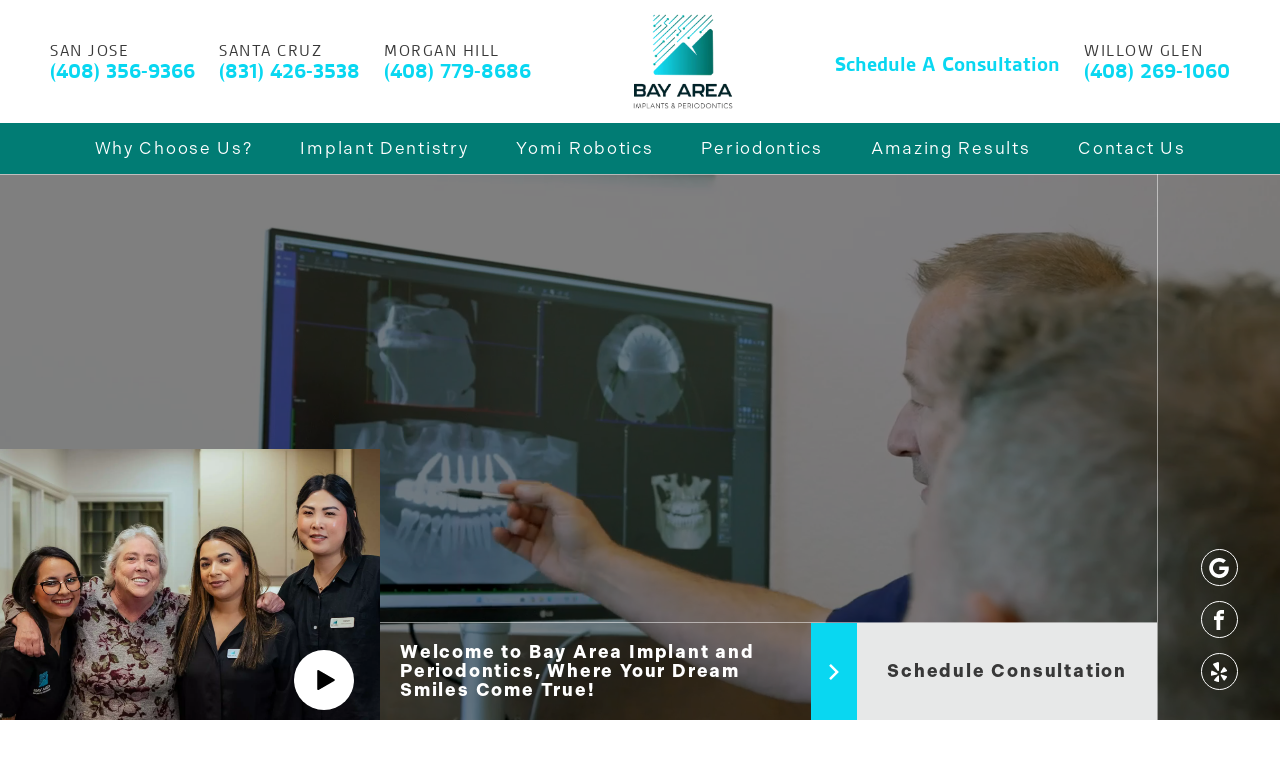

--- FILE ---
content_type: text/html; charset=utf-8
request_url: https://www.bayareaimplantperio.com/
body_size: 48916
content:
<!DOCTYPE html><html lang="en-US"><head><meta name="viewport" content="width=device-width"/><meta charSet="utf-8"/><script>(function(w,d,s,l,i){w[l]=w[l]||[];w[l].push({'gtm.start':new Date().getTime(),event:'gtm.js'});var f=d.getElementsByTagName(s)[0],j=d.createElement(s),dl=l!='dataLayer'?'&l='+l:'';j.async=true;j.src='https://www.googletagmanager.com/gtm.js?id='+i+dl;f.parentNode.insertBefore(j,f);})(window,document,'script','dataLayer','GTM-K83THQPN');</script><link rel="stylesheet" id="ti-widget-css-google-css" href="https://www.whiteridgedental.com/wp-content/uploads/trustindex-google-widget.css?ver=1716581605" type="text/css" media="all"/><script type="text/javascript" src="https://cdn.trustindex.io/loader.js?ver=6.4.5" id="trustindex-js-js"></script><link rel="stylesheet" data-href="https://use.typekit.net/fbh4iph.css" data-optimized-fonts="true"/><script type="application/ld+json">{"@context":"https://schema.org","@type":"Dentist","name":"Fabrice J. Gallez, DDS, MS","telephone":"+14087798686","url":"https://www.bayareaimplantperio.com","address":{"@type":"PostalAddress","streetAddress":"370 W Dunne Ave Suite 5","addressLocality":"Morgan Hill","postalCode":"95037","addressRegion":"CA","addressCountry":"US"},"aggregateRating":{"@type":"AggregateRating","ratingValue":"4.9","reviewCount":"34"},"priceRange":"Procedure dependant","openingHoursSpecification":[{"@type":"OpeningHoursSpecification","dayOfWeek":["Monday"],"opens":"09:00","closes":"13:00"},{"@type":"OpeningHoursSpecification","dayOfWeek":["Tuesday","Wednesday","Thursday","Friday"],"opens":"08:00","closes":"16:30"}],"geo":{"@type":"GeoCoordinates","latitude":"37.12245278155734","longitude":"-121.65767016935982"},"review":{"@type":"Review","datePublished":"04/15/24","itemReviewed":{"name":"Fabrice J. Gallez, DDS, MS","medicalSpecialty":"https://www.wikidata.org/wiki/Q27349","isAcceptingNewPatients":"true","telephone":"+14087798686","address":{"streetAddress":"370 W Dunne Ave Suite 5","addressLocality":"Morgan Hill","postalCode":"95037","addressRegion":"CA","addressCountry":"US"},"priceRange":"Procedure dependant"},"author":{"@type":"Person","name":"Janis Ost"},"reviewRating":{"@type":"Rating","ratingValue":"5","bestRating":"5","worstRating":"1"},"reviewBody":"I highly recommend Dr. Gallez and his team. Despite my diligent daily home-care, I didn&#039;t inherit the best dental genes. I initially was very stressed out about being referred here. That went away as soon as I walked in. Courtney does my cleaning, and she&#039;s terrific and gentle. They are a very professional and caring team, and they accept insurance.","publisher":{"@type":"Organization","name":"Google"}},"medicalSpecialty":"https://www.wikidata.org/wiki/Q27349","sameAs":["","https://www.facebook.com/people/Fabrice-J-Gallez-DDS/100046798483106/","","https://www.yelp.com/biz/fabrice-j-gallez-dds-ms-san-jose-2"],"hasMap":["https://maps.app.goo.gl/7fcEcF5gGmZ3HDVG7"]}</script><script type="application/ld+json">{"@context":"https://schema.org","@type":"Dentist","name":"Fabrice J. Gallez, DDS, MS","telephone":"+14083569366","url":"https://www.bayareaimplantperio.com","address":{"@type":"PostalAddress","streetAddress":"2581 Samaritan Dr STE 310","addressLocality":"San Jose","postalCode":"95124","addressRegion":"CA","addressCountry":"US"},"aggregateRating":{"@type":"AggregateRating","ratingValue":"4.9","reviewCount":"34"},"priceRange":"Procedure dependant","openingHoursSpecification":[{"@type":"OpeningHoursSpecification","dayOfWeek":["Monday"],"opens":"09:00","closes":"13:00"},{"@type":"OpeningHoursSpecification","dayOfWeek":["Tuesday","Wednesday","Thursday","Friday"],"opens":"08:00","closes":"16:30"}],"geo":{"@type":"GeoCoordinates","latitude":"36.97925953082544","longitude":"-122.01763892392562"},"review":{"@type":"Review","datePublished":"04/15/24","itemReviewed":{"name":"Fabrice J. Gallez, DDS, MS","medicalSpecialty":"https://www.wikidata.org/wiki/Q27349","isAcceptingNewPatients":"true","telephone":"+14083569366","address":{"streetAddress":"2581 Samaritan Dr STE 310","addressLocality":"San Jose","postalCode":"95124","addressRegion":"CA","addressCountry":"US"},"priceRange":"Procedure dependant"},"author":{"@type":"Person","name":"Janis Ost"},"reviewRating":{"@type":"Rating","ratingValue":"5","bestRating":"5","worstRating":"1"},"reviewBody":"I highly recommend Dr. Gallez and his team. Despite my diligent daily home-care, I didn&#039;t inherit the best dental genes. I initially was very stressed out about being referred here. That went away as soon as I walked in. Courtney does my cleaning, and she&#039;s terrific and gentle. They are a very professional and caring team, and they accept insurance.","publisher":{"@type":"Organization","name":"Google"}},"medicalSpecialty":"https://www.wikidata.org/wiki/Q27349","sameAs":["","https://www.facebook.com/people/Fabrice-J-Gallez-DDS/100046798483106/","","https://www.yelp.com/biz/fabrice-j-gallez-dds-ms-san-jose-2"],"hasMap":["https://maps.app.goo.gl/yVRgGzAJwGu91GSK9"]}</script><script type="application/ld+json">{"@context":"https://schema.org","@type":"Dentist","name":"Bay Area Implants &amp; Periodontics","telephone":"+18314263538","url":"https://www.bayareaimplantperio.com","address":{"@type":"PostalAddress","streetAddress":"550 Water Street, Suite K-3","addressLocality":"Santa Cruz","postalCode":"95060","addressRegion":"CA","addressCountry":"AF"},"aggregateRating":{"@type":"AggregateRating","ratingValue":"4.9","reviewCount":"34"},"priceRange":"Procedure dependant","openingHoursSpecification":[{"@type":"OpeningHoursSpecification","dayOfWeek":["Monday"],"opens":"09:00","closes":"13:00"}],"geo":{"@type":"GeoCoordinates","latitude":"36.97925953082544","longitude":"-122.01763892392562"},"review":{"@type":"Review","datePublished":"04/15/24","itemReviewed":{"name":"Fabrice J. Gallez, DDS, MS","medicalSpecialty":"https://www.wikidata.org/wiki/Q27349","isAcceptingNewPatients":"true","telephone":"+18314263538","address":{"streetAddress":"550 Water Street, Suite K-3","addressLocality":"Santa Cruz","postalCode":"95060","addressRegion":"CA","addressCountry":"AF"},"priceRange":"Procedure dependant"},"author":{"@type":"Person","name":"Janis Ost"},"reviewRating":{"@type":"Rating","ratingValue":"5","bestRating":"5","worstRating":"1"},"reviewBody":"I highly recommend Dr. Gallez and his team. Despite my diligent daily home-care, I didn&#039;t inherit the best dental genes. I initially was very stressed out about being referred here. That went away as soon as I walked in. Courtney does my cleaning, and she&#039;s terrific and gentle. They are a very professional and caring team, and they accept insurance.","publisher":{"@type":"Organization","name":"Google"}},"medicalSpecialty":"https://www.wikidata.org/wiki/Q27349","sameAs":["","https://www.facebook.com/people/Fabrice-J-Gallez-DDS/100046798483106/","","https://www.yelp.com/biz/fabrice-j-gallez-dds-ms-san-jose-2"],"hasMap":["https://maps.app.goo.gl/2YoBdpExseDXPFon8"]}</script><script type="application/ld+json">{"@context":"https:\/\/schema.org","@graph":[{"@context":"https:\/\/schema.org","@type":"SiteNavigationElement","id":"site-navigation","name":"Why Choose Us?","url":"#"},{"@context":"https:\/\/schema.org","@type":"SiteNavigationElement","id":"site-navigation","name":"Commitment To Excellence","url":"https:\/\/www.bayareaimplantperio.com\/about-us\/"},{"@context":"https:\/\/schema.org","@type":"SiteNavigationElement","id":"site-navigation","name":"Meet The Doctors","url":"#"},{"@context":"https:\/\/schema.org","@type":"SiteNavigationElement","id":"site-navigation","name":"Dr. Fabrice J. Gallez","url":"https:\/\/www.bayareaimplantperio.com\/about-us\/meet-dr-fabrice-j-gallez\/"},{"@context":"https:\/\/schema.org","@type":"SiteNavigationElement","id":"site-navigation","name":"Dr. Elena Sanz \u2013 Miralles","url":"https:\/\/www.bayareaimplantperio.com\/about-us\/meet-dr-elena-s-miralles\/"},{"@context":"https:\/\/schema.org","@type":"SiteNavigationElement","id":"site-navigation","name":"Dr. Michael Ha","url":"https:\/\/www.bayareaimplantperio.com\/about-us\/dr-michael-ha\/"},{"@context":"https:\/\/schema.org","@type":"SiteNavigationElement","id":"site-navigation","name":"Dr. Mark Fagan","url":"https:\/\/www.bayareaimplantperio.com\/about-us\/dr-mark-fagan\/"},{"@context":"https:\/\/schema.org","@type":"SiteNavigationElement","id":"site-navigation","name":"Cost &#038; Affordability","url":"https:\/\/www.bayareaimplantperio.com\/insurance-and-financing\/"},{"@context":"https:\/\/schema.org","@type":"SiteNavigationElement","id":"site-navigation","name":"Anesthesia Options","url":"https:\/\/www.bayareaimplantperio.com\/anesthesia-options\/"},{"@context":"https:\/\/schema.org","@type":"SiteNavigationElement","id":"site-navigation","name":"Video Library","url":"https:\/\/www.bayareaimplantperio.com\/dental-video-library\/"},{"@context":"https:\/\/schema.org","@type":"SiteNavigationElement","id":"site-navigation","name":"Implant Dentistry","url":"#"},{"@context":"https:\/\/schema.org","@type":"SiteNavigationElement","id":"site-navigation","name":"What To Expect","url":"https:\/\/www.bayareaimplantperio.com\/dental-implant-process\/"},{"@context":"https:\/\/schema.org","@type":"SiteNavigationElement","id":"site-navigation","name":"Full Mouth Dental Implants","url":"https:\/\/www.bayareaimplantperio.com\/full-mouth-dental-implants\/"},{"@context":"https:\/\/schema.org","@type":"SiteNavigationElement","id":"site-navigation","name":"Am I A Candidate?","url":"https:\/\/www.bayareaimplantperio.com\/dental-implant-candidate\/"},{"@context":"https:\/\/schema.org","@type":"SiteNavigationElement","id":"site-navigation","name":"What Are Your Options","url":"https:\/\/www.bayareaimplantperio.com\/fixed-implant-teeth-options\/"},{"@context":"https:\/\/schema.org","@type":"SiteNavigationElement","id":"site-navigation","name":"Frequently Asked Questions","url":"https:\/\/www.bayareaimplantperio.com\/dental-implant-faq\/"},{"@context":"https:\/\/schema.org","@type":"SiteNavigationElement","id":"site-navigation","name":"Yomi Robotics","url":"https:\/\/www.bayareaimplantperio.com\/yomi-robotics\/"},{"@context":"https:\/\/schema.org","@type":"SiteNavigationElement","id":"site-navigation","name":"Periodontics","url":"#"},{"@context":"https:\/\/schema.org","@type":"SiteNavigationElement","id":"site-navigation","name":"LAPIP Failing Implant Treatment","url":"https:\/\/www.bayareaimplantperio.com\/lapip-failing-implant-treatment\/"},{"@context":"https:\/\/schema.org","@type":"SiteNavigationElement","id":"site-navigation","name":"Gum Disease Treatment","url":"https:\/\/www.bayareaimplantperio.com\/gum-disease-treatment\/"},{"@context":"https:\/\/schema.org","@type":"SiteNavigationElement","id":"site-navigation","name":"Crown Lengthening","url":"https:\/\/www.bayareaimplantperio.com\/crown-lengthening\/"},{"@context":"https:\/\/schema.org","@type":"SiteNavigationElement","id":"site-navigation","name":"Laser Gum Therapy","url":"https:\/\/www.bayareaimplantperio.com\/lanap-laser-gum-treatment\/"},{"@context":"https:\/\/schema.org","@type":"SiteNavigationElement","id":"site-navigation","name":"Gum Recession Treatment","url":"https:\/\/www.bayareaimplantperio.com\/gum-recession-treatment\/"},{"@context":"https:\/\/schema.org","@type":"SiteNavigationElement","id":"site-navigation","name":"Amazing Results","url":"#"},{"@context":"https:\/\/schema.org","@type":"SiteNavigationElement","id":"site-navigation","name":"Smile Preview","url":"https:\/\/www.bayareaimplantperio.com\/smile-design-preview\/"},{"@context":"https:\/\/schema.org","@type":"SiteNavigationElement","id":"site-navigation","name":"Patient Stories","url":"https:\/\/www.bayareaimplantperio.com\/patient-stories\/"},{"@context":"https:\/\/schema.org","@type":"SiteNavigationElement","id":"site-navigation","name":"Before &#038; After Photos","url":"https:\/\/www.bayareaimplantperio.com\/before-after-photos\/"},{"@context":"https:\/\/schema.org","@type":"SiteNavigationElement","id":"site-navigation","name":"Contact Us","url":"#"},{"@context":"https:\/\/schema.org","@type":"SiteNavigationElement","id":"site-navigation","name":"Schedule Now","url":"https:\/\/www.bayareaimplantperio.com\/contact-us\/"},{"@context":"https:\/\/schema.org","@type":"SiteNavigationElement","id":"site-navigation","name":"Patient Center","url":"https:\/\/www.bayareaimplantperio.com\/patient-center\/"},{"@context":"https:\/\/schema.org","@type":"SiteNavigationElement","id":"site-navigation","name":"Referring Doctors","url":"https:\/\/www.bayareaimplantperio.com\/referring-doctors\/"},{"@context":"https:\/\/schema.org","@type":"SiteNavigationElement","id":"site-navigation","name":"Our Locations","url":"https:\/\/www.bayareaimplantperio.com\/locations\/"},{"@context":"https:\/\/schema.org","@type":"SiteNavigationElement","id":"site-navigation","name":"Santa Cruz Office","url":"https:\/\/www.bayareaimplantperio.com\/locations\/santa-cruz-ca\/"},{"@context":"https:\/\/schema.org","@type":"SiteNavigationElement","id":"site-navigation","name":"San Jose Office","url":"https:\/\/www.bayareaimplantperio.com\/locations\/san-jose-ca\/"},{"@context":"https:\/\/schema.org","@type":"SiteNavigationElement","id":"site-navigation","name":"Morgan Hill Office","url":"https:\/\/www.bayareaimplantperio.com\/locations\/morgan-hill-office\/"},{"@context":"https:\/\/schema.org","@type":"SiteNavigationElement","id":"site-navigation","name":"Willow Glen Office","url":"https:\/\/www.bayareaimplantperio.com\/locations\/willow-glen-office\/"}]}</script><link rel="icon" type="image/png" href="https://cms.bayareaimplantperio.com/wp-content/uploads/2024/04/gradient-foavicom.png"/><title>Bay Area Implants &amp; Periodontics | Full Mouth Dental Implants | California</title><meta name="robots" content="index,follow,max-snippet:-1,max-image-preview:large,max-video-preview:-1"/><meta name="description" content="Bay Area Implants &amp; Periodontics provides full mouth dental implant solutions. Eat what you want and get the smile of your dreams. Get your new smile today!"/><link rel="canonical" href="https://www.bayareaimplantperio.com/"/><meta property="og:locale" content="en_US"/><meta property="og:type" content="article"/><meta property="og:title" content="Bay Area Implants &amp; Periodontics | Full Mouth Dental Implants | California"/><meta property="og:description" content="Bay Area Implants &amp; Periodontics provides full mouth dental implant solutions. Eat what you want and get the smile of your dreams. Get your new smile today!"/><meta property="og:url" content="https://www.bayareaimplantperio.com/"/><meta property="og:site_name" content="Bay Area Implants &amp; Periodontics"/><meta property="article:publisher" content="https://www.facebook.com/people/Fabrice-J-Gallez-DDS/100046798483106/"/><meta property="article:modified_time" content="2025-09-30T18:56:19+00:00"/><meta property="og:image" content="https://cms.bayareaimplantperio.com/wp-content/uploads/2024/04/gradient-logo.png"/><meta property="og:image:width" content="800"/><meta property="og:image:height" content="300"/><meta property="og:image:type" content="image/png"/><meta name="twitter:card" content="summary_large_image"/><meta name="twitter:label1" content="Est. reading time"/><meta name="twitter:data1" content="1 minute"/><script type="application/ld+json" class="yoast-schema-graph">{"@context":"https://schema.org","@graph":[{"@type":"WebPage","@id":"https://www.bayareaimplantperio.com/","url":"https://www.bayareaimplantperio.com/","name":"Bay Area Implants & Periodontics | Full Mouth Dental Implants | California","isPartOf":{"@id":"https://www.bayareaimplantperio.com/#website"},"datePublished":"2022-07-25T11:48:36+00:00","dateModified":"2025-09-30T18:56:19+00:00","description":"Bay Area Implants & Periodontics provides full mouth dental implant solutions. Eat what you want and get the smile of your dreams. Get your new smile today!","inLanguage":"en-US","potentialAction":[{"@type":"ReadAction","target":["https://www.bayareaimplantperio.com/"]}]},{"@type":"WebSite","@id":"https://www.bayareaimplantperio.com/#website","url":"https://www.bayareaimplantperio.com/","name":"Bay Area Implants & Periodontics","description":"Dental Practice Website","publisher":{"@id":"https://www.bayareaimplantperio.com/#organization"},"alternateName":"Fabrice J. Gallez, DDS, MS","potentialAction":[{"@type":"SearchAction","target":{"@type":"EntryPoint","urlTemplate":"https://www.bayareaimplantperio.com/?s={search_term_string}"},"query-input":"required name=search_term_string"}],"inLanguage":"en-US"},{"@type":"Organization","@id":"https://www.bayareaimplantperio.com/#organization","name":"Bay Area Implants & Periodontics","url":"https://www.bayareaimplantperio.com/","logo":{"@type":"ImageObject","inLanguage":"en-US","@id":"https://www.bayareaimplantperio.com/#/schema/logo/image/","url":"https://cms.bayareaimplantperio.com/wp-content/uploads/2024/04/gradient-logo.png","contentUrl":"https://cms.bayareaimplantperio.com/wp-content/uploads/2024/04/gradient-logo.png","width":800,"height":300,"caption":"Bay Area Implants & Periodontics"},"image":{"@id":"https://www.bayareaimplantperio.com/#/schema/logo/image/"},"sameAs":["https://www.facebook.com/people/Fabrice-J-Gallez-DDS/100046798483106/"]}]}</script><meta name="next-head-count" content="31"/><link href="/fontawesome/css/all.min.css" rel="stylesheet"/><link rel="preload" href="/_next/static/css/5fe154499d5422c0.css" as="style"/><link rel="stylesheet" href="/_next/static/css/5fe154499d5422c0.css" data-n-g=""/><noscript data-n-css=""></noscript><script defer="" nomodule="" src="/_next/static/chunks/polyfills-5cd94c89d3acac5f.js"></script><script src="/_next/static/chunks/webpack-42cdea76c8170223.js" defer=""></script><script src="/_next/static/chunks/framework-5f4595e5518b5600.js" defer=""></script><script src="/_next/static/chunks/main-a7bb6b714958b6b6.js" defer=""></script><script src="/_next/static/chunks/pages/_app-ef8709edfea299fa.js" defer=""></script><script src="/_next/static/chunks/669-7aaf95fb4063de1f.js" defer=""></script><script src="/_next/static/chunks/620-a611456183a8bcaa.js" defer=""></script><script src="/_next/static/chunks/pages/index-b917368b8bc2c1c1.js" defer=""></script><script src="/_next/static/JIBlJf2RYp67G5sv-YUh9/_buildManifest.js" defer=""></script><script src="/_next/static/JIBlJf2RYp67G5sv-YUh9/_ssgManifest.js" defer=""></script><script src="/_next/static/JIBlJf2RYp67G5sv-YUh9/_middlewareManifest.js" defer=""></script><style data-styled="" data-styled-version="5.3.5">.iZxzPd{width:1em;height:1em;fill:currentColor;}/*!sc*/
data-styled.g2[id="sc-ea3e6689-1"]{content:"iZxzPd,"}/*!sc*/
.dulpRn{position:relative;padding-top:calc(37.5% + 0px);border-radius:0px;overflow:hidden;}/*!sc*/
.gXfyDU{position:relative;padding-top:calc(66.875% + 0px);border-radius:0px;overflow:hidden;}/*!sc*/
.kaIarQ{position:relative;padding-top:calc(104.05827263267429% + 0px);border-radius:0px;overflow:hidden;}/*!sc*/
.iLanpS{position:relative;padding-top:calc(66.66666666666666% + 0px);border-radius:0px;overflow:hidden;}/*!sc*/
data-styled.g3[id="sc-4b6d5d7e-0"]{content:"dulpRn,gXfyDU,kaIarQ,iLanpS,"}/*!sc*/
.cnMjjJ{position:absolute;top:0;left:0;width:100%;height:100%;overflow:hidden;}/*!sc*/
data-styled.g4[id="sc-4b6d5d7e-1"]{content:"cnMjjJ,"}/*!sc*/
.ia-DgYv{font-family:gesta,sans-serif;font-size:2.2rem;font-weight:300;-webkit-letter-spacing:0em;-moz-letter-spacing:0em;-ms-letter-spacing:0em;letter-spacing:0em;line-height:1.1;text-transform:none;}/*!sc*/
@media (min-width:1024px){.ia-DgYv{font-family:gesta,sans-serif;font-size:3rem;font-weight:300;-webkit-letter-spacing:0em;-moz-letter-spacing:0em;-ms-letter-spacing:0em;letter-spacing:0em;line-height:1.1;text-transform:none;}}/*!sc*/
.ia-DgYv strong{font-family:gesta,sans-serif;font-size:2.2rem;font-weight:normal;-webkit-letter-spacing:0em;-moz-letter-spacing:0em;-ms-letter-spacing:0em;letter-spacing:0em;line-height:1.1;text-transform:none;}/*!sc*/
@media (min-width:1024px){.ia-DgYv strong{font-family:gesta,sans-serif;font-size:3rem;font-weight:normal;-webkit-letter-spacing:0em;-moz-letter-spacing:0em;-ms-letter-spacing:0em;letter-spacing:0em;line-height:1.1;text-transform:none;}}/*!sc*/
data-styled.g8[id="sc-f47c44b4-2"]{content:"ia-DgYv,"}/*!sc*/
.gKWQaf{font-family:indivisible,sans-serif;font-size:1.7rem;font-weight:300;-webkit-letter-spacing:0.06em;-moz-letter-spacing:0.06em;-ms-letter-spacing:0.06em;letter-spacing:0.06em;line-height:1.8;text-transform:none;}/*!sc*/
@media (min-width:1024px){.gKWQaf{font-family:indivisible,sans-serif;font-size:1.7rem;font-weight:300;-webkit-letter-spacing:0.06em;-moz-letter-spacing:0.06em;-ms-letter-spacing:0.06em;letter-spacing:0.06em;line-height:1.8;text-transform:none;}}/*!sc*/
.gKWQaf p{font-family:indivisible,sans-serif;font-size:1.7rem;font-weight:300;-webkit-letter-spacing:0.06em;-moz-letter-spacing:0.06em;-ms-letter-spacing:0.06em;letter-spacing:0.06em;line-height:1.8;text-transform:none;}/*!sc*/
@media (min-width:1024px){.gKWQaf p{font-family:indivisible,sans-serif;font-size:1.7rem;font-weight:300;-webkit-letter-spacing:0.06em;-moz-letter-spacing:0.06em;-ms-letter-spacing:0.06em;letter-spacing:0.06em;line-height:1.8;text-transform:none;}}/*!sc*/
.gKWQaf h1{margin:1em 0;font-family:gesta,sans-serif;font-size:1.2rem;font-weight:normal;-webkit-letter-spacing:0.1em;-moz-letter-spacing:0.1em;-ms-letter-spacing:0.1em;letter-spacing:0.1em;line-height:1;text-transform:uppercase;}/*!sc*/
@media (min-width:1024px){.gKWQaf h1{font-family:gesta,sans-serif;font-size:1.3rem;font-weight:normal;-webkit-letter-spacing:0.1em;-moz-letter-spacing:0.1em;-ms-letter-spacing:0.1em;letter-spacing:0.1em;line-height:1;text-transform:uppercase;}}/*!sc*/
.gKWQaf h2{margin:.5em 0;font-family:gesta,sans-serif;font-size:3rem;font-weight:600;-webkit-letter-spacing:0em;-moz-letter-spacing:0em;-ms-letter-spacing:0em;letter-spacing:0em;line-height:1.1;text-transform:capitalize;}/*!sc*/
@media (min-width:1024px){.gKWQaf h2{font-family:gesta,sans-serif;font-size:4.4rem;font-weight:600;-webkit-letter-spacing:0em;-moz-letter-spacing:0em;-ms-letter-spacing:0em;letter-spacing:0em;line-height:1.1;text-transform:capitalize;}}/*!sc*/
.gKWQaf h3{margin:.5em 0;font-family:gesta,sans-serif;font-size:2.2rem;font-weight:300;-webkit-letter-spacing:0em;-moz-letter-spacing:0em;-ms-letter-spacing:0em;letter-spacing:0em;line-height:1.1;text-transform:none;}/*!sc*/
@media (min-width:1024px){.gKWQaf h3{font-family:gesta,sans-serif;font-size:3rem;font-weight:300;-webkit-letter-spacing:0em;-moz-letter-spacing:0em;-ms-letter-spacing:0em;letter-spacing:0em;line-height:1.1;text-transform:none;}}/*!sc*/
.gKWQaf h4{margin:1em 0;font-family:gesta,sans-serif;font-size:1.8rem;font-weight:normal;-webkit-letter-spacing:0em;-moz-letter-spacing:0em;-ms-letter-spacing:0em;letter-spacing:0em;line-height:1;text-transform:none;}/*!sc*/
@media (min-width:1024px){.gKWQaf h4{font-family:gesta,sans-serif;font-size:2.4rem;font-weight:normal;-webkit-letter-spacing:0em;-moz-letter-spacing:0em;-ms-letter-spacing:0em;letter-spacing:0em;line-height:1;text-transform:none;}}/*!sc*/
.gKWQaf h5{margin:1em 0;font-family:gesta,sans-serif;font-size:2.2rem;font-weight:normal;-webkit-letter-spacing:0.05em;-moz-letter-spacing:0.05em;-ms-letter-spacing:0.05em;letter-spacing:0.05em;line-height:1;text-transform:uppercase;}/*!sc*/
@media (min-width:1024px){.gKWQaf h5{font-family:gesta,sans-serif;font-size:2.2rem;font-weight:normal;-webkit-letter-spacing:0.05em;-moz-letter-spacing:0.05em;-ms-letter-spacing:0.05em;letter-spacing:0.05em;line-height:1;text-transform:uppercase;}}/*!sc*/
.gKWQaf h6{margin:1em 0;font-family:gesta,sans-serif;font-size:1.7rem;font-weight:600;-webkit-letter-spacing:0em;-moz-letter-spacing:0em;-ms-letter-spacing:0em;letter-spacing:0em;line-height:1.3;text-transform:none;}/*!sc*/
@media (min-width:1024px){.gKWQaf h6{font-family:gesta,sans-serif;font-size:1.7rem;font-weight:600;-webkit-letter-spacing:0em;-moz-letter-spacing:0em;-ms-letter-spacing:0em;letter-spacing:0em;line-height:1.3;text-transform:none;}}/*!sc*/
.gKWQaf ul{margin:0;padding:0;list-style:none;text-align:left;}/*!sc*/
.gKWQaf li{display:-webkit-box;display:-webkit-flex;display:-ms-flexbox;display:flex;-webkit-align-items:baseline;-webkit-box-align:baseline;-ms-flex-align:baseline;align-items:baseline;margin:0 0 1em 0;}/*!sc*/
.gKWQaf li:last-child{margin:0;}/*!sc*/
.gKWQaf li:before{margin:0 1.3em 0 0;content:'';display:block;width:10px;height:10px;-webkit-flex:0 0 10px;-ms-flex:0 0 10px;flex:0 0 10px;border-radius:50%;background-color:currentColor;outline:1px solid currentColor;outline-offset:2px;}/*!sc*/
.gKWQaf a{color:rgb(21,176,224);font-weight:bold;}/*!sc*/
.gKWQaf a:hover{-webkit-text-decoration:underline;text-decoration:underline;}/*!sc*/
.gKWQaf img{width:100%;height:auto !important;}/*!sc*/
.gKWQaf > *:first-child{margin-top:0;}/*!sc*/
.gKWQaf > *:last-child{margin-bottom:0;}/*!sc*/
data-styled.g12[id="sc-f47c44b4-6"]{content:"gKWQaf,"}/*!sc*/
.gvSQSO{display:-webkit-inline-box;display:-webkit-inline-flex;display:-ms-inline-flexbox;display:inline-flex;-webkit-align-items:center;-webkit-box-align:center;-ms-flex-align:center;align-items:center;font-family:gesta,sans-serif;font-size:1.7rem;font-weight:600;-webkit-letter-spacing:0.01em;-moz-letter-spacing:0.01em;-ms-letter-spacing:0.01em;letter-spacing:0.01em;line-height:1.6;text-transform:uppercase;}/*!sc*/
@media (min-width:1024px){.gvSQSO{font-family:gesta,sans-serif;font-size:1.7rem;font-weight:600;-webkit-letter-spacing:0.01em;-moz-letter-spacing:0.01em;-ms-letter-spacing:0.01em;letter-spacing:0.01em;line-height:1.6;text-transform:uppercase;}}/*!sc*/
.gvSQSO span{display:inline-block;margin:0 10px 0 0;line-height:1;position:relative;display:inline-block;}/*!sc*/
.gvSQSO span:after{position:absolute;display:block;content:'';width:0;height:1px;bottom:-2px;left:auto;right:0;background-color:currentColor;z-index:1;will-change:width;-webkit-transition: width 200ms cubic-bezier(0.25,0.1,0.25,1);transition: width 200ms cubic-bezier(0.25,0.1,0.25,1);}/*!sc*/
.gvSQSO span.is-active:after{width:100%;-webkit-transition: width 200ms cubic-bezier(0.25,0.1,0.25,1);transition: width 200ms cubic-bezier(0.25,0.1,0.25,1);}/*!sc*/
@media (hover:hover){a:hover .sc-2719011e-1 span:after,.gvSQSO span:hover:after{width:100%;left:0;right:auto;-webkit-transition: width 200ms cubic-bezier(0.25,0.1,0.25,1);transition: width 200ms cubic-bezier(0.25,0.1,0.25,1);}}/*!sc*/
.gvSQSO .icon{width:16px;height:16px;fill:currentColor;}/*!sc*/
data-styled.g14[id="sc-2719011e-1"]{content:"gvSQSO,"}/*!sc*/
.eBIozD{position:relative;display:-webkit-box;display:-webkit-flex;display:-ms-flexbox;display:flex;-webkit-align-items:center;-webkit-box-align:center;-ms-flex-align:center;align-items:center;-webkit-box-pack:center;-webkit-justify-content:center;-ms-flex-pack:center;justify-content:center;width:60px;height:60px;-webkit-flex:0 0 60px;-ms-flex:0 0 60px;flex:0 0 60px;border-radius:50%;color:#000000;}/*!sc*/
.eBIozD:before{content:'';position:absolute;top:0;left:0;width:100%;height:100%;background-color:#ffffff;border-radius:50%;z-index:1;-webkit-transition:-webkit-transform 300ms ease;-webkit-transition:transform 300ms ease;transition:transform 300ms ease;}/*!sc*/
.eBIozD:after{content:'';position:absolute;top:0;left:0;width:100%;height:100%;border-radius:50%;border:solid 2px #ffffff;-webkit-transform:scale(1.2);-ms-transform:scale(1.2);transform:scale(1.2);opacity:0;pointer-events:none;-webkit-transition: -webkit-transform 300ms ease, opacity 300ms ease;-webkit-transition: transform 300ms ease, opacity 300ms ease;transition: transform 300ms ease, opacity 300ms ease;}/*!sc*/
.eBIozD .icon{position:relative;width:20px;height:20px;margin:0 0 0 3px;z-index:2;-webkit-transition: color 300ms ease, -webkit-transform 300ms ease;-webkit-transition: color 300ms ease, transform 300ms ease;transition: color 300ms ease, transform 300ms ease;}/*!sc*/
@media(hover:hover){.eBIozD:hover .icon{-webkit-transform:scale(1.25);-ms-transform:scale(1.25);transform:scale(1.25);color:#ffffff;}.eBIozD:hover:before{-webkit-transform:scale(0);-ms-transform:scale(0);transform:scale(0);}.eBIozD:hover:after{-webkit-transform:scale(1);-ms-transform:scale(1);transform:scale(1);opacity:1;}}/*!sc*/
.eBIozD:hover .sc-2719011e-3 .icon{-webkit-transform:scale(1.25);-ms-transform:scale(1.25);transform:scale(1.25);color:#ffffff;}/*!sc*/
.eBIozD:hover .sc-2719011e-3:before{-webkit-transform:scale(0);-ms-transform:scale(0);transform:scale(0);}/*!sc*/
.eBIozD:hover .sc-2719011e-3:after{-webkit-transform:scale(1);-ms-transform:scale(1);transform:scale(1);opacity:1;}/*!sc*/
.kugUvg{position:relative;display:-webkit-box;display:-webkit-flex;display:-ms-flexbox;display:flex;-webkit-align-items:center;-webkit-box-align:center;-ms-flex-align:center;align-items:center;-webkit-box-pack:center;-webkit-justify-content:center;-ms-flex-pack:center;justify-content:center;width:60px;height:60px;-webkit-flex:0 0 60px;-ms-flex:0 0 60px;flex:0 0 60px;border-radius:50%;color:#000000;}/*!sc*/
.kugUvg:before{content:'';position:absolute;top:0;left:0;width:100%;height:100%;background-color:#ffffff;border-radius:50%;z-index:1;-webkit-transition:-webkit-transform 300ms ease;-webkit-transition:transform 300ms ease;transition:transform 300ms ease;}/*!sc*/
.kugUvg:after{content:'';position:absolute;top:0;left:0;width:100%;height:100%;border-radius:50%;border:solid 2px #ffffff;-webkit-transform:scale(1.2);-ms-transform:scale(1.2);transform:scale(1.2);opacity:0;pointer-events:none;-webkit-transition: -webkit-transform 300ms ease, opacity 300ms ease;-webkit-transition: transform 300ms ease, opacity 300ms ease;transition: transform 300ms ease, opacity 300ms ease;}/*!sc*/
.kugUvg .icon{position:relative;width:20px;height:20px;margin:0 0 0 3px;z-index:2;-webkit-transition: color 300ms ease, -webkit-transform 300ms ease;-webkit-transition: color 300ms ease, transform 300ms ease;transition: color 300ms ease, transform 300ms ease;}/*!sc*/
@media(hover:hover){.kugUvg:hover .icon{-webkit-transform:scale(1.25);-ms-transform:scale(1.25);transform:scale(1.25);color:#ffffff;}.kugUvg:hover:before{-webkit-transform:scale(0);-ms-transform:scale(0);transform:scale(0);}.kugUvg:hover:after{-webkit-transform:scale(1);-ms-transform:scale(1);transform:scale(1);opacity:1;}}/*!sc*/
.sc-b86da029-7:hover .sc-2719011e-3 .icon{-webkit-transform:scale(1.25);-ms-transform:scale(1.25);transform:scale(1.25);color:#ffffff;}/*!sc*/
.sc-b86da029-7:hover .sc-2719011e-3:before{-webkit-transform:scale(0);-ms-transform:scale(0);transform:scale(0);}/*!sc*/
.sc-b86da029-7:hover .sc-2719011e-3:after{-webkit-transform:scale(1);-ms-transform:scale(1);transform:scale(1);opacity:1;}/*!sc*/
data-styled.g16[id="sc-2719011e-3"]{content:"eBIozD,kugUvg,"}/*!sc*/
.fDZlNH{position:relative;margin:0 auto;padding:0 20px;width:100%;overflow:hidden;max-width:1440px;max-width:1100px;}/*!sc*/
@media (min-width:0px){.fDZlNH{padding:0 20px;}}/*!sc*/
@media (min-width:568px){.fDZlNH{padding:0 25px;}}/*!sc*/
@media (min-width:768px){.fDZlNH{padding:0 50px;}}/*!sc*/
@media (min-width:900px){.fDZlNH{padding:0 60px;}}/*!sc*/
@media (min-width:1024px){.fDZlNH{padding:0 70px;}}/*!sc*/
@media (min-width:1200px){.fDZlNH{padding:0 70px;}}/*!sc*/
@media (min-width:1440px){.fDZlNH{padding:0 70px;}}/*!sc*/
@media (min-width:1600px){.fDZlNH{padding:0 70px;}}/*!sc*/
.jcHZBF{position:relative;margin:0 auto;padding:0 20px;width:100%;overflow:hidden;max-width:1440px;}/*!sc*/
@media (min-width:0px){.jcHZBF{padding:0 20px;}}/*!sc*/
@media (min-width:568px){.jcHZBF{padding:0 25px;}}/*!sc*/
@media (min-width:768px){.jcHZBF{padding:0 50px;}}/*!sc*/
@media (min-width:900px){.jcHZBF{padding:0 60px;}}/*!sc*/
@media (min-width:1024px){.jcHZBF{padding:0 70px;}}/*!sc*/
@media (min-width:1200px){.jcHZBF{padding:0 70px;}}/*!sc*/
@media (min-width:1440px){.jcHZBF{padding:0 70px;}}/*!sc*/
@media (min-width:1600px){.jcHZBF{padding:0 70px;}}/*!sc*/
.cErDlJ{position:relative;margin:0 auto;padding:0 20px;width:100%;overflow:visible;max-width:1440px;}/*!sc*/
@media (min-width:0px){.cErDlJ{padding:0 20px;}}/*!sc*/
@media (min-width:568px){.cErDlJ{padding:0 25px;}}/*!sc*/
@media (min-width:768px){.cErDlJ{padding:0 50px;}}/*!sc*/
@media (min-width:900px){.cErDlJ{padding:0 60px;}}/*!sc*/
@media (min-width:1024px){.cErDlJ{padding:0 70px;}}/*!sc*/
@media (min-width:1200px){.cErDlJ{padding:0 70px;}}/*!sc*/
@media (min-width:1440px){.cErDlJ{padding:0 70px;}}/*!sc*/
@media (min-width:1600px){.cErDlJ{padding:0 70px;}}/*!sc*/
.iRBBox{position:relative;margin:0 auto;padding:0 20px;width:100%;overflow:hidden;max-width:1440px;max-width:none;}/*!sc*/
@media (min-width:0px){.iRBBox{padding:0 20px;}}/*!sc*/
@media (min-width:568px){.iRBBox{padding:0 25px;}}/*!sc*/
@media (min-width:768px){.iRBBox{padding:0 50px;}}/*!sc*/
@media (min-width:900px){.iRBBox{padding:0 60px;}}/*!sc*/
@media (min-width:1024px){.iRBBox{padding:0 70px;}}/*!sc*/
@media (min-width:1200px){.iRBBox{padding:0 70px;}}/*!sc*/
@media (min-width:1440px){.iRBBox{padding:0 70px;}}/*!sc*/
@media (min-width:1600px){.iRBBox{padding:0 70px;}}/*!sc*/
.dyJZGU{position:relative;margin:0 auto;padding:0 20px;width:100%;overflow:hidden;max-width:1440px;max-width:1200px;}/*!sc*/
@media (min-width:0px){.dyJZGU{padding:0 20px;}}/*!sc*/
@media (min-width:568px){.dyJZGU{padding:0 25px;}}/*!sc*/
@media (min-width:768px){.dyJZGU{padding:0 50px;}}/*!sc*/
@media (min-width:900px){.dyJZGU{padding:0 60px;}}/*!sc*/
@media (min-width:1024px){.dyJZGU{padding:0 70px;}}/*!sc*/
@media (min-width:1200px){.dyJZGU{padding:0 70px;}}/*!sc*/
@media (min-width:1440px){.dyJZGU{padding:0 70px;}}/*!sc*/
@media (min-width:1600px){.dyJZGU{padding:0 70px;}}/*!sc*/
.iJRDLf{position:relative;margin:0 auto;padding:0 20px;width:100%;overflow:hidden;max-width:1440px;max-width:none;}/*!sc*/
@media (min-width:0px){.iJRDLf{padding:0 20px;}}/*!sc*/
@media (min-width:568px){.iJRDLf{padding:0 25px;}}/*!sc*/
@media (min-width:768px){.iJRDLf{padding:0 50px;}}/*!sc*/
@media (min-width:900px){.iJRDLf{padding:0 60px;}}/*!sc*/
@media (min-width:1024px){.iJRDLf{padding:0 60px !important;}}/*!sc*/
@media (min-width:1200px){.iJRDLf{padding:0 70px;}}/*!sc*/
@media (min-width:1440px){.iJRDLf{padding:0 70px;}}/*!sc*/
@media (min-width:1600px){.iJRDLf{padding:0 70px;}}/*!sc*/
.bTOkTr{position:relative;margin:0 auto;padding:0 20px;width:100%;overflow:hidden;max-width:1440px;padding:0 !important;max-width:none !important;}/*!sc*/
@media (min-width:0px){.bTOkTr{padding:0 20px;}}/*!sc*/
@media (min-width:568px){.bTOkTr{padding:0 25px;}}/*!sc*/
@media (min-width:768px){.bTOkTr{padding:0 50px;}}/*!sc*/
@media (min-width:900px){.bTOkTr{padding:0 60px;}}/*!sc*/
@media (min-width:1024px){.bTOkTr{padding:0 70px;}}/*!sc*/
@media (min-width:1200px){.bTOkTr{padding:0 70px;}}/*!sc*/
@media (min-width:1440px){.bTOkTr{padding:0 70px;}}/*!sc*/
@media (min-width:1600px){.bTOkTr{padding:0 70px;}}/*!sc*/
.jbxmTA{position:relative;margin:0 auto;padding:0 20px;width:100%;overflow:hidden;max-width:1440px;max-width:none;}/*!sc*/
@media (min-width:0px){.jbxmTA{padding:0 20px;}}/*!sc*/
@media (min-width:568px){.jbxmTA{padding:0 25px;}}/*!sc*/
@media (min-width:768px){.jbxmTA{padding:0 50px;}}/*!sc*/
@media (min-width:900px){.jbxmTA{padding:0 60px;}}/*!sc*/
@media (min-width:1024px){.jbxmTA{padding:0 60px !important;}}/*!sc*/
@media (min-width:1200px){.jbxmTA{padding:0 70px !important;}}/*!sc*/
@media (min-width:1440px){.jbxmTA{padding:0 70px;}}/*!sc*/
@media (min-width:1600px){.jbxmTA{padding:0 70px;}}/*!sc*/
data-styled.g17[id="sc-9fddad04-0"]{content:"fDZlNH,jcHZBF,cErDlJ,iRBBox,dyJZGU,iJRDLf,bTOkTr,jbxmTA,"}/*!sc*/
.diBOII{position:relative;display:-webkit-box;display:-webkit-flex;display:-ms-flexbox;display:flex;-webkit-flex-wrap:wrap;-ms-flex-wrap:wrap;flex-wrap:wrap;min-width:100%;margin-left:-10px;margin-right:-10px;}/*!sc*/
@media (min-width:768px){.diBOII{margin-left:-15px;margin-right:-15px;}}/*!sc*/
@media (min-width:1024px){.diBOII{margin-left:-15px;margin-right:-15px;}}/*!sc*/
@media (min-width:1440px){.diBOII{margin-left:-20px;margin-right:-20px;}}/*!sc*/
@media (min-width:1024px){.diBOII{margin-left:-0px;margin-right:-0px;}.diBOII > .sc-9fddad04-2{padding-left:0px;padding-right:0px;}}/*!sc*/
@media (min-width:1024px){.diBOII{-webkit-align-items:flex-end;-webkit-box-align:flex-end;-ms-flex-align:flex-end;align-items:flex-end;}}/*!sc*/
.cRDiZa{position:relative;display:-webkit-box;display:-webkit-flex;display:-ms-flexbox;display:flex;-webkit-flex-wrap:wrap;-ms-flex-wrap:wrap;flex-wrap:wrap;min-width:100%;margin-left:-10px;margin-right:-10px;}/*!sc*/
@media (min-width:768px){.cRDiZa{margin-left:-15px;margin-right:-15px;}}/*!sc*/
@media (min-width:1024px){.cRDiZa{margin-left:-15px;margin-right:-15px;}}/*!sc*/
@media (min-width:1440px){.cRDiZa{margin-left:-20px;margin-right:-20px;}}/*!sc*/
@media (min-width:1024px){.cRDiZa{margin-left:-0px;margin-right:-0px;}.cRDiZa > .sc-9fddad04-2{padding-left:0px;padding-right:0px;}}/*!sc*/
@media (min-width:1024px){.cRDiZa{-webkit-flex-flow:row-reverse;-ms-flex-flow:row-reverse;flex-flow:row-reverse;}}/*!sc*/
@media (min-width:1024px){.cRDiZa{-webkit-align-items:flex-start;-webkit-box-align:flex-start;-ms-flex-align:flex-start;align-items:flex-start;}}/*!sc*/
.lffjIO{position:relative;display:-webkit-box;display:-webkit-flex;display:-ms-flexbox;display:flex;-webkit-flex-wrap:wrap;-ms-flex-wrap:wrap;flex-wrap:wrap;min-width:100%;margin-left:-10px;margin-right:-10px;}/*!sc*/
@media (min-width:768px){.lffjIO{margin-left:-15px;margin-right:-15px;}}/*!sc*/
@media (min-width:1024px){.lffjIO{margin-left:-15px;margin-right:-15px;}}/*!sc*/
@media (min-width:1440px){.lffjIO{margin-left:-20px;margin-right:-20px;}}/*!sc*/
@media (min-width:1024px){.lffjIO{margin-left:-0px;margin-right:-0px;}.lffjIO > .sc-9fddad04-2{padding-left:0px;padding-right:0px;}}/*!sc*/
@media (min-width:1024px){.lffjIO{-webkit-flex-flow:row;-ms-flex-flow:row;flex-flow:row;}}/*!sc*/
@media (min-width:1024px){.lffjIO{-webkit-align-items:center;-webkit-box-align:center;-ms-flex-align:center;align-items:center;}}/*!sc*/
.heGMam{position:relative;display:-webkit-box;display:-webkit-flex;display:-ms-flexbox;display:flex;-webkit-flex-wrap:wrap;-ms-flex-wrap:wrap;flex-wrap:wrap;min-width:100%;margin-left:-10px;margin-right:-10px;}/*!sc*/
@media (min-width:768px){.heGMam{margin-left:-15px;margin-right:-15px;}}/*!sc*/
@media (min-width:1024px){.heGMam{margin-left:-15px;margin-right:-15px;}}/*!sc*/
@media (min-width:1440px){.heGMam{margin-left:-20px;margin-right:-20px;}}/*!sc*/
@media (min-width:768px){.heGMam{margin-left:-0px;margin-right:-0px;}.heGMam > .sc-9fddad04-2{padding-left:0px;padding-right:0px;}}/*!sc*/
@media (min-width:0px){.heGMam{-webkit-flex-flow:column-reverse;-ms-flex-flow:column-reverse;flex-flow:column-reverse;}}/*!sc*/
@media (min-width:1024px){.heGMam{-webkit-flex-flow:row;-ms-flex-flow:row;flex-flow:row;}}/*!sc*/
@media (min-width:1024px){.heGMam{-webkit-align-items:center;-webkit-box-align:center;-ms-flex-align:center;align-items:center;}}/*!sc*/
.kmmBxk{position:relative;display:-webkit-box;display:-webkit-flex;display:-ms-flexbox;display:flex;-webkit-flex-wrap:wrap;-ms-flex-wrap:wrap;flex-wrap:wrap;min-width:100%;margin-left:-10px;margin-right:-10px;}/*!sc*/
@media (min-width:768px){.kmmBxk{margin-left:-15px;margin-right:-15px;}}/*!sc*/
@media (min-width:1024px){.kmmBxk{margin-left:-15px;margin-right:-15px;}}/*!sc*/
@media (min-width:1440px){.kmmBxk{margin-left:-20px;margin-right:-20px;}}/*!sc*/
@media (min-width:1024px){.kmmBxk{-webkit-flex-flow:row;-ms-flex-flow:row;flex-flow:row;}}/*!sc*/
.eVxoKB{position:relative;display:-webkit-box;display:-webkit-flex;display:-ms-flexbox;display:flex;-webkit-flex-wrap:wrap;-ms-flex-wrap:wrap;flex-wrap:wrap;min-width:100%;margin-left:-10px;margin-right:-10px;}/*!sc*/
@media (min-width:768px){.eVxoKB{margin-left:-15px;margin-right:-15px;}}/*!sc*/
@media (min-width:1024px){.eVxoKB{margin-left:-15px;margin-right:-15px;}}/*!sc*/
@media (min-width:1440px){.eVxoKB{margin-left:-20px;margin-right:-20px;}}/*!sc*/
@media (min-width:1024px){.eVxoKB{-webkit-flex-flow:row-reverse;-ms-flex-flow:row-reverse;flex-flow:row-reverse;}}/*!sc*/
.eRpwAt{position:relative;display:-webkit-box;display:-webkit-flex;display:-ms-flexbox;display:flex;-webkit-flex-wrap:wrap;-ms-flex-wrap:wrap;flex-wrap:wrap;min-width:100%;margin-left:-10px;margin-right:-10px;}/*!sc*/
@media (min-width:768px){.eRpwAt{margin-left:-15px;margin-right:-15px;}}/*!sc*/
@media (min-width:1024px){.eRpwAt{margin-left:-15px;margin-right:-15px;}}/*!sc*/
@media (min-width:1440px){.eRpwAt{margin-left:-20px;margin-right:-20px;}}/*!sc*/
@media (min-width:900px){.eRpwAt{-webkit-box-pack:center;-webkit-justify-content:center;-ms-flex-pack:center;justify-content:center;}}/*!sc*/
.bSdmpR{position:relative;display:-webkit-box;display:-webkit-flex;display:-ms-flexbox;display:flex;-webkit-flex-wrap:wrap;-ms-flex-wrap:wrap;flex-wrap:wrap;min-width:100%;margin-left:-10px;margin-right:-10px;}/*!sc*/
@media (min-width:768px){.bSdmpR{margin-left:-15px;margin-right:-15px;}}/*!sc*/
@media (min-width:1024px){.bSdmpR{margin-left:-15px;margin-right:-15px;}}/*!sc*/
@media (min-width:1440px){.bSdmpR{margin-left:-20px;margin-right:-20px;}}/*!sc*/
@media (min-width:900px){.bSdmpR{-webkit-align-items:center;-webkit-box-align:center;-ms-flex-align:center;align-items:center;}}/*!sc*/
data-styled.g18[id="sc-9fddad04-1"]{content:"diBOII,cRDiZa,lffjIO,heGMam,kmmBxk,eVxoKB,eRpwAt,bSdmpR,"}/*!sc*/
.ceqdUC{position:relative;-webkit-flex:0 0 100%;-ms-flex:0 0 100%;flex:0 0 100%;max-width:100%;padding-left:10px;padding-right:10px;}/*!sc*/
@media (min-width:768px){.ceqdUC{padding-left:15px;padding-right:15px;}}/*!sc*/
@media (min-width:1024px){.ceqdUC{padding-left:15px;padding-right:15px;}}/*!sc*/
@media (min-width:1440px){.ceqdUC{padding-left:20px;padding-right:20px;}}/*!sc*/
@media (min-width:1024px){.ceqdUC{-webkit-flex:0 0 50%;-ms-flex:0 0 50%;flex:0 0 50%;max-width:50%;}}/*!sc*/
.eCmvJP{position:relative;-webkit-flex:0 0 100%;-ms-flex:0 0 100%;flex:0 0 100%;max-width:100%;padding-left:10px;padding-right:10px;}/*!sc*/
@media (min-width:768px){.eCmvJP{padding-left:15px;padding-right:15px;}}/*!sc*/
@media (min-width:1024px){.eCmvJP{padding-left:15px;padding-right:15px;}}/*!sc*/
@media (min-width:1440px){.eCmvJP{padding-left:20px;padding-right:20px;}}/*!sc*/
@media (min-width:1024px){.eCmvJP{-webkit-flex:0 0 50%;-ms-flex:0 0 50%;flex:0 0 50%;max-width:50%;}}/*!sc*/
@media (min-width:1200px){.eCmvJP{-webkit-flex:0 0 33.33333333333333%;-ms-flex:0 0 33.33333333333333%;flex:0 0 33.33333333333333%;max-width:33.33333333333333%;}}/*!sc*/
.izZXiL{position:relative;-webkit-flex:0 0 100%;-ms-flex:0 0 100%;flex:0 0 100%;max-width:100%;padding-left:10px;padding-right:10px;}/*!sc*/
@media (min-width:768px){.izZXiL{padding-left:15px;padding-right:15px;}}/*!sc*/
@media (min-width:1024px){.izZXiL{padding-left:15px;padding-right:15px;}}/*!sc*/
@media (min-width:1440px){.izZXiL{padding-left:20px;padding-right:20px;}}/*!sc*/
@media (min-width:1024px){.izZXiL{-webkit-flex:0 0 50%;-ms-flex:0 0 50%;flex:0 0 50%;max-width:50%;}}/*!sc*/
@media (min-width:1200px){.izZXiL{-webkit-flex:0 0 66.66666666666666%;-ms-flex:0 0 66.66666666666666%;flex:0 0 66.66666666666666%;max-width:66.66666666666666%;}}/*!sc*/
.gimlsc{position:relative;-webkit-flex:0 0 100%;-ms-flex:0 0 100%;flex:0 0 100%;max-width:100%;padding-left:10px;padding-right:10px;}/*!sc*/
@media (min-width:768px){.gimlsc{padding-left:15px;padding-right:15px;}}/*!sc*/
@media (min-width:1024px){.gimlsc{padding-left:15px;padding-right:15px;}}/*!sc*/
@media (min-width:1440px){.gimlsc{padding-left:20px;padding-right:20px;}}/*!sc*/
@media (min-width:900px){.gimlsc{-webkit-flex:0 0 25%;-ms-flex:0 0 25%;flex:0 0 25%;max-width:25%;}}/*!sc*/
.boMDGQ{position:relative;-webkit-flex:0 0 100%;-ms-flex:0 0 100%;flex:0 0 100%;max-width:100%;padding-left:10px;padding-right:10px;}/*!sc*/
@media (min-width:768px){.boMDGQ{padding-left:15px;padding-right:15px;}}/*!sc*/
@media (min-width:1024px){.boMDGQ{padding-left:15px;padding-right:15px;}}/*!sc*/
@media (min-width:1440px){.boMDGQ{padding-left:20px;padding-right:20px;}}/*!sc*/
@media (min-width:900px){.boMDGQ{-webkit-flex:0 0 33.33333333333333%;-ms-flex:0 0 33.33333333333333%;flex:0 0 33.33333333333333%;max-width:33.33333333333333%;}}/*!sc*/
data-styled.g19[id="sc-9fddad04-2"]{content:"ceqdUC,eCmvJP,izZXiL,gimlsc,boMDGQ,"}/*!sc*/
.lfPPQH{background-color:transparent;}/*!sc*/
.lfPPQH img{position:absolute;top:0;left:0;width:100%;height:100%;object-fit:cover;-webkit-transition:opacity 300ms ease-in-out;transition:opacity 300ms ease-in-out;opacity:1 !important;}/*!sc*/
.lfPPQH img.lazyloaded{opacity:1 !important;}/*!sc*/
.ebJhJ{position:absolute;top:0;left:0;width:100%;height:100%;background-color:transparent;}/*!sc*/
.ebJhJ img{position:absolute;top:0;left:0;width:100%;height:100%;object-fit:cover;-webkit-transition:opacity 300ms ease-in-out;transition:opacity 300ms ease-in-out;opacity:1 !important;}/*!sc*/
.ebJhJ img.lazyloaded{opacity:1 !important;}/*!sc*/
.lfPPQG{background-color:transparent;}/*!sc*/
.lfPPQG img{position:absolute;top:0;left:0;width:100%;height:100%;object-fit:cover;-webkit-transition:opacity 300ms ease-in-out;transition:opacity 300ms ease-in-out;opacity:0 !important;}/*!sc*/
.lfPPQG img.lazyloaded{opacity:1 !important;}/*!sc*/
.cIwnXf{position:absolute;top:0;left:0;width:100%;height:100%;background-color:#3a3a3a;}/*!sc*/
.cIwnXf img{position:absolute;top:0;left:0;width:100%;height:100%;object-fit:cover;-webkit-transition:opacity 300ms ease-in-out;transition:opacity 300ms ease-in-out;opacity:0 !important;}/*!sc*/
.cIwnXf img.lazyloaded{opacity:1 !important;}/*!sc*/
.hgJwpJ{background-color:#3a3a3a;}/*!sc*/
.hgJwpJ img{position:absolute;top:0;left:0;width:100%;height:100%;object-fit:cover;-webkit-transition:opacity 300ms ease-in-out;transition:opacity 300ms ease-in-out;opacity:0 !important;}/*!sc*/
.hgJwpJ img.lazyloaded{opacity:1 !important;}/*!sc*/
.ebJhI{position:absolute;top:0;left:0;width:100%;height:100%;background-color:transparent;}/*!sc*/
.ebJhI img{position:absolute;top:0;left:0;width:100%;height:100%;object-fit:cover;-webkit-transition:opacity 300ms ease-in-out;transition:opacity 300ms ease-in-out;opacity:0 !important;}/*!sc*/
.ebJhI img.lazyloaded{opacity:1 !important;}/*!sc*/
data-styled.g44[id="sc-c109d6c4-0"]{content:"lfPPQH,ebJhJ,lfPPQG,cIwnXf,hgJwpJ,ebJhI,"}/*!sc*/
.ngOph{position:fixed;top:0;left:0;width:100vw;height:100vh;opacity:0;visibility:hidden;background-color:rgba(48,48,48,0.26);-webkit-user-select:none;-moz-user-select:none;-ms-user-select:none;user-select:none;z-index:600;display:block;}/*!sc*/
data-styled.g45[id="sc-e3d635ca-0"]{content:"ngOph,"}/*!sc*/
.hxEioI{display:-webkit-box;display:-webkit-flex;display:-ms-flexbox;display:flex;-webkit-flex-direction:column;-ms-flex-direction:column;flex-direction:column;position:absolute;top:0;right:0;width:100%;height:100%;max-width:400px;-webkit-transform:translateX(100%);-ms-transform:translateX(100%);transform:translateX(100%);color:#ffffff;background-color:rgb(1,124,116);background-size:cover;background-repeat:no-repeat;background-image:url(https://cms.bayareaimplantperio.com/wp-content/uploads/2024/06/softer-banding-footer-BG.png);}/*!sc*/
@media (min-width:1024px){.hxEioI{background-image:url(https://cms.bayareaimplantperio.com/wp-content/uploads/2024/06/softer-banding-footer-BG.png);}}/*!sc*/
data-styled.g46[id="sc-e3d635ca-1"]{content:"hxEioI,"}/*!sc*/
.bHOaIm{display:-webkit-box;display:-webkit-flex;display:-ms-flexbox;display:flex;-webkit-flex-direction:column;-ms-flex-direction:column;flex-direction:column;padding:20px;}/*!sc*/
@media (min-width:1024px){.bHOaIm{padding:30px;}}/*!sc*/
data-styled.g47[id="sc-e3d635ca-2"]{content:"bHOaIm,"}/*!sc*/
.kQwdcr{display:-webkit-box;display:-webkit-flex;display:-ms-flexbox;display:flex;-webkit-align-items:center;-webkit-box-align:center;-ms-flex-align:center;align-items:center;-webkit-box-pack:center;-webkit-justify-content:center;-ms-flex-pack:center;justify-content:center;-webkit-align-self:flex-end;-ms-flex-item-align:end;align-self:flex-end;margin:0;width:18px;height:18px;border:solid 1px #ffffff;border-radius:50%;-webkit-transition:opacity 250ms ease;transition:opacity 250ms ease;}/*!sc*/
@media(hover:hover){a:hover .sc-e3d635ca-4,.kQwdcr:hover{opacity:0.75;}}/*!sc*/
.kQwdcr .icon{width:1rem;height:1rem;stroke-width:0;fill:#ffffff;}/*!sc*/
@media (min-width:1024px){.kQwdcr .icon{fill:#ffffff;}}/*!sc*/
data-styled.g49[id="sc-e3d635ca-4"]{content:"kQwdcr,"}/*!sc*/
.jTIwdz{margin:20px auto;width:100%;max-width:px;}/*!sc*/
@media (min-width:1024px){.jTIwdz{margin:30px auto;max-width:px;}}/*!sc*/
data-styled.g50[id="sc-e3d635ca-5"]{content:"jTIwdz,"}/*!sc*/
.fRXBdV{-webkit-flex:1;-ms-flex:1;flex:1;overflow-y:auto;}/*!sc*/
data-styled.g51[id="sc-e3d635ca-6"]{content:"fRXBdV,"}/*!sc*/
.cvNtlH{position:relative;padding:20px;}/*!sc*/
data-styled.g52[id="sc-e3d635ca-7"]{content:"cvNtlH,"}/*!sc*/
.isxDWD{position:relative;overflow:hidden;}/*!sc*/
.isxDWD ul{margin:0;padding:0;list-style:none;width:100%;opacity:0;visibility:hidden;pointer-events:none;-webkit-transition: opacity 500ms ease 0ms, visibility 500ms ease 0ms;transition: opacity 500ms ease 0ms, visibility 500ms ease 0ms;}/*!sc*/
.isxDWD ul.is-active{opacity:1;visibility:visible;-webkit-transition: opacity 500ms ease 400ms, visibility 500ms ease 400ms;transition: opacity 500ms ease 400ms, visibility 500ms ease 400ms;}/*!sc*/
.isxDWD ul.is-current{pointer-events:all;}/*!sc*/
.isxDWD li{padding:12px 0;border-bottom:solid .5px;border-bottom-color:rgb(255,255,255);}/*!sc*/
.isxDWD li:last-child{border-bottom:none;}/*!sc*/
.isxDWD li > ul{position:absolute;top:0;left:0;-webkit-transform:translateX(100%);-ms-transform:translateX(100%);transform:translateX(100%);}/*!sc*/
.isxDWD a,.isxDWD button{display:-webkit-box;display:-webkit-flex;display:-ms-flexbox;display:flex;-webkit-align-items:center;-webkit-box-align:center;-ms-flex-align:center;align-items:center;-webkit-box-pack:justify;-webkit-justify-content:space-between;-ms-flex-pack:justify;justify-content:space-between;width:100%;text-align:left;font-family:indivisible,sans-serif;font-size:1.7rem;font-weight:normal;-webkit-letter-spacing:0.1em;-moz-letter-spacing:0.1em;-ms-letter-spacing:0.1em;letter-spacing:0.1em;line-height:1.6;text-transform:none;-webkit-transition:opacity 250ms ease;transition:opacity 250ms ease;-webkit-transition:opacity 250ms ease,color 250ms ease;transition:opacity 250ms ease,color 250ms ease;}/*!sc*/
@media(hover:hover){a:hover .sc-e3d635ca-8 a,a:hover .isxDWD button,.isxDWD a:hover,.isxDWD button:hover{opacity:1;}}/*!sc*/
@media(hover:hover){.isxDWD a:hover,.isxDWD button:hover{color:rgb(255,255,255);}.isxDWD a:hover .icon,.isxDWD button:hover .icon{color:rgb(255,255,255);}}/*!sc*/
@media (min-width:1024px){.isxDWD a,.isxDWD button{font-family:indivisible,sans-serif;font-size:1.7rem;font-weight:normal;-webkit-letter-spacing:0.1em;-moz-letter-spacing:0.1em;-ms-letter-spacing:0.1em;letter-spacing:0.1em;line-height:1.6;text-transform:none;}}/*!sc*/
.isxDWD a.is-active{font-weight:bold;}/*!sc*/
.isxDWD .icon{font-size:1.6rem;color:rgb(255,255,255);}/*!sc*/
data-styled.g53[id="sc-e3d635ca-8"]{content:"isxDWD,"}/*!sc*/
.ewNRgu{position:absolute;top:0;left:0;width:100%;height:100%;object-fit:cover;object-position:top center;}/*!sc*/
.emTjqh{position:absolute;top:0;left:0;width:100%;height:100%;object-fit:cover;object-position:center;}/*!sc*/
data-styled.g57[id="sc-21a461cd-0"]{content:"ewNRgu,emTjqh,"}/*!sc*/
.hhUIJF{position:fixed;top:0;left:0;width:100vw;height:100vh;-webkit-user-select:none;-moz-user-select:none;-ms-user-select:none;user-select:none;z-index:500;pointer-events:none;display:block;}/*!sc*/
@media (min-width:768px){.hhUIJF{display:none;}}/*!sc*/
data-styled.g79[id="sc-a9bf554a-0"]{content:"hhUIJF,"}/*!sc*/
.bFNVMH{position:absolute;top:0;left:0;width:100%;height:100%;background-color:rgba(0,0,0,.8);opacity:0;visibility:hidden;pointer-events:all;}/*!sc*/
data-styled.g80[id="sc-a9bf554a-1"]{content:"bFNVMH,"}/*!sc*/
.ixHHEu{position:absolute;right:15px;bottom:15px;display:-webkit-box;display:-webkit-flex;display:-ms-flexbox;display:flex;-webkit-align-items:center;-webkit-box-align:center;-ms-flex-align:center;align-items:center;-webkit-box-pack:end;-webkit-justify-content:flex-end;-ms-flex-pack:end;justify-content:flex-end;pointer-events:all;}/*!sc*/
.ixHHEu span:nth-child(1){display:block;margin:0 15px 0 0;color:white;opacity:0;font-family:indivisible,sans-serif;font-size:1.4rem;font-weight:normal;-webkit-letter-spacing:0em;-moz-letter-spacing:0em;-ms-letter-spacing:0em;letter-spacing:0em;line-height:1.6;text-transform:none;}/*!sc*/
.ixHHEu span:nth-child(2){position:relative;width:50px;height:50px;border-radius:50%;background-color:rgb(9,215,241);box-shadow:0 4px 4px 0 rgba(0,0,0,.25);-webkit-transition:-webkit-transform 150ms ease;-webkit-transition:transform 150ms ease;transition:transform 150ms ease;}/*!sc*/
.ixHHEu:active span:nth-child(2){-webkit-transform:scale(.9);-ms-transform:scale(.9);transform:scale(.9);}/*!sc*/
data-styled.g81[id="sc-a9bf554a-2"]{content:"ixHHEu,"}/*!sc*/
.hKeGnS{position:absolute;right:15px;bottom:80px;}/*!sc*/
data-styled.g82[id="sc-a9bf554a-3"]{content:"hKeGnS,"}/*!sc*/
.bdGlbt{position:relative;}/*!sc*/
.bdGlbt ul{margin:0;padding:0;list-style:none;width:100%;}/*!sc*/
.bdGlbt li{display:-webkit-box;display:-webkit-flex;display:-ms-flexbox;display:flex;-webkit-align-items:center;-webkit-box-align:center;-ms-flex-align:center;align-items:center;-webkit-box-pack:end;-webkit-justify-content:flex-end;-ms-flex-pack:end;justify-content:flex-end;margin:0 0 10px 0;}/*!sc*/
.bdGlbt li:last-child{margin:0;}/*!sc*/
.bdGlbt li > ul{position:absolute;bottom:0;left:0;-webkit-transform:translateX(100%);-ms-transform:translateX(100%);transform:translateX(100%);}/*!sc*/
data-styled.g83[id="sc-a9bf554a-4"]{content:"bdGlbt,"}/*!sc*/
.eePOuv{display:-webkit-box;display:-webkit-flex;display:-ms-flexbox;display:flex;-webkit-align-items:center;-webkit-box-align:center;-ms-flex-align:center;align-items:center;-webkit-box-pack:end;-webkit-justify-content:flex-end;-ms-flex-pack:end;justify-content:flex-end;opacity:0;visibility:hidden;pointer-events:all;}/*!sc*/
.eePOuv span:nth-child(1){display:block;margin:0 15px 0 0;color:white;font-family:indivisible,sans-serif;font-size:1.4rem;font-weight:normal;-webkit-letter-spacing:0em;-moz-letter-spacing:0em;-ms-letter-spacing:0em;letter-spacing:0em;line-height:1.6;text-transform:none;}/*!sc*/
.eePOuv span:nth-child(2){position:relative;width:50px;height:50px;border-radius:50%;background-color:rgb(229,170,81);box-shadow:0 4px 4px 0 rgba(0,0,0,.25);-webkit-flex:0 0 50px;-ms-flex:0 0 50px;flex:0 0 50px;-webkit-transition:-webkit-transform 150ms ease;-webkit-transition:transform 150ms ease;transition:transform 150ms ease;}/*!sc*/
.eePOuv:active span:nth-child(2){-webkit-transform:scale(.9);-ms-transform:scale(.9);transform:scale(.9);}/*!sc*/
.jKBMjW{display:-webkit-box;display:-webkit-flex;display:-ms-flexbox;display:flex;-webkit-align-items:center;-webkit-box-align:center;-ms-flex-align:center;align-items:center;-webkit-box-pack:end;-webkit-justify-content:flex-end;-ms-flex-pack:end;justify-content:flex-end;opacity:0;visibility:hidden;pointer-events:all;}/*!sc*/
.jKBMjW span:nth-child(1){display:block;margin:0 15px 0 0;color:white;font-family:indivisible,sans-serif;font-size:1.4rem;font-weight:normal;-webkit-letter-spacing:0em;-moz-letter-spacing:0em;-ms-letter-spacing:0em;letter-spacing:0em;line-height:1.6;text-transform:none;}/*!sc*/
.jKBMjW span:nth-child(2){position:relative;width:50px;height:50px;border-radius:50%;background-color:rgb(21,176,224);box-shadow:0 4px 4px 0 rgba(0,0,0,.25);-webkit-flex:0 0 50px;-ms-flex:0 0 50px;flex:0 0 50px;-webkit-transition:-webkit-transform 150ms ease;-webkit-transition:transform 150ms ease;transition:transform 150ms ease;}/*!sc*/
.jKBMjW:active span:nth-child(2){-webkit-transform:scale(.9);-ms-transform:scale(.9);transform:scale(.9);}/*!sc*/
.eIBUrG{display:-webkit-box;display:-webkit-flex;display:-ms-flexbox;display:flex;-webkit-align-items:center;-webkit-box-align:center;-ms-flex-align:center;align-items:center;-webkit-box-pack:end;-webkit-justify-content:flex-end;-ms-flex-pack:end;justify-content:flex-end;opacity:0;visibility:hidden;pointer-events:all;}/*!sc*/
.eIBUrG span:nth-child(1){display:block;margin:0 15px 0 0;color:white;font-family:indivisible,sans-serif;font-size:1.4rem;font-weight:normal;-webkit-letter-spacing:0em;-moz-letter-spacing:0em;-ms-letter-spacing:0em;letter-spacing:0em;line-height:1.6;text-transform:none;}/*!sc*/
.eIBUrG span:nth-child(2){position:relative;width:50px;height:50px;border-radius:50%;background-color:rgb(0,222,115);box-shadow:0 4px 4px 0 rgba(0,0,0,.25);-webkit-flex:0 0 50px;-ms-flex:0 0 50px;flex:0 0 50px;-webkit-transition:-webkit-transform 150ms ease;-webkit-transition:transform 150ms ease;transition:transform 150ms ease;}/*!sc*/
.eIBUrG:active span:nth-child(2){-webkit-transform:scale(.9);-ms-transform:scale(.9);transform:scale(.9);}/*!sc*/
.bPsmqw{display:-webkit-box;display:-webkit-flex;display:-ms-flexbox;display:flex;-webkit-align-items:center;-webkit-box-align:center;-ms-flex-align:center;align-items:center;-webkit-box-pack:end;-webkit-justify-content:flex-end;-ms-flex-pack:end;justify-content:flex-end;opacity:0;visibility:hidden;pointer-events:all;}/*!sc*/
.bPsmqw span:nth-child(1){display:block;margin:0 15px 0 0;color:white;font-family:indivisible,sans-serif;font-size:1.4rem;font-weight:normal;-webkit-letter-spacing:0em;-moz-letter-spacing:0em;-ms-letter-spacing:0em;letter-spacing:0em;line-height:1.6;text-transform:none;}/*!sc*/
.bPsmqw span:nth-child(2){position:relative;width:50px;height:50px;border-radius:50%;background-color:#000000;box-shadow:0 4px 4px 0 rgba(0,0,0,.25);-webkit-flex:0 0 50px;-ms-flex:0 0 50px;flex:0 0 50px;-webkit-transition:-webkit-transform 150ms ease;-webkit-transition:transform 150ms ease;transition:transform 150ms ease;}/*!sc*/
.bPsmqw:active span:nth-child(2){-webkit-transform:scale(.9);-ms-transform:scale(.9);transform:scale(.9);}/*!sc*/
data-styled.g84[id="sc-a9bf554a-5"]{content:"eePOuv,jKBMjW,eIBUrG,bPsmqw,"}/*!sc*/
.iqYkHD{position:absolute;top:50%;left:50%;-webkit-transform:translateX(-50%) translateY(-50%);-ms-transform:translateX(-50%) translateY(-50%);transform:translateX(-50%) translateY(-50%);width:30px;height:30px;}/*!sc*/
data-styled.g85[id="sc-a9bf554a-6"]{content:"iqYkHD,"}/*!sc*/
.jTwQq{opacity:0;}/*!sc*/
data-styled.g86[id="sc-a9bf554a-7"]{content:"jTwQq,"}/*!sc*/
.jdowvz{position:fixed;top:0;left:0;width:100%;border-bottom:solid 1px #ffffff80;-webkit-user-select:none;-moz-user-select:none;-ms-user-select:none;user-select:none;z-index:500;}/*!sc*/
data-styled.g93[id="sc-d4089f5e-0"]{content:"jdowvz,"}/*!sc*/
.ktEenn{position:relative;display:-webkit-box;display:-webkit-flex;display:-ms-flexbox;display:flex;-webkit-align-items:center;-webkit-box-align:center;-ms-flex-align:center;align-items:center;-webkit-box-pack:center;-webkit-justify-content:center;-ms-flex-pack:center;justify-content:center;-webkit-flex-direction:column;-ms-flex-direction:column;flex-direction:column;min-height:60px;}/*!sc*/
.ktEenn:before{content:'';position:absolute;top:0;left:0;width:100%;height:100%;pointer-events:none;-webkit-transition:opacity 300ms ease;transition:opacity 300ms ease;z-index:1;background-color:rgb(255,255,255);}/*!sc*/
@media (min-width:1024px){.ktEenn:before{background-color:rgb(255,255,255);}}/*!sc*/
.ktEenn:after{content:'';position:absolute;top:0;left:0;width:100%;height:100%;pointer-events:none;opacity:1;-webkit-transition:opacity 300ms ease;transition:opacity 300ms ease;z-index:2;background-color:rgb(255,255,255);}/*!sc*/
@media (min-width:1024px){.ktEenn:after{background-color:rgb(255,255,255);}}/*!sc*/
@media (min-width:1024px){.ktEenn{-webkit-flex-direction:row;-ms-flex-direction:row;flex-direction:row;}}/*!sc*/
data-styled.g94[id="sc-d4089f5e-1"]{content:"ktEenn,"}/*!sc*/
.iNEaOl{position:relative;margin:12px 20px;width:100%;max-width:255px;opacity:1;visibility:visible;z-index:3;-webkit-transition: opacity 300ms ease, visibility 300ms ease;transition: opacity 300ms ease, visibility 300ms ease;}/*!sc*/
@media (min-width:1024px){.iNEaOl{max-width:400px;opacity:1;visibility:visible;}}/*!sc*/
data-styled.g99[id="sc-d4089f5e-6"]{content:"iNEaOl,"}/*!sc*/
.kWdmQu{position:relative;display:-webkit-box;display:-webkit-flex;display:-ms-flexbox;display:flex;-webkit-box-pack:end;-webkit-justify-content:flex-end;-ms-flex-pack:end;justify-content:flex-end;-webkit-align-items:center;-webkit-box-align:center;-ms-flex-align:center;align-items:center;-webkit-align-self:stretch;-ms-flex-item-align:stretch;align-self:stretch;-webkit-flex:1;-ms-flex:1;flex:1;border-top:solid 1px #ffffff80;z-index:3;}/*!sc*/
data-styled.g100[id="sc-d4089f5e-7"]{content:"kWdmQu,"}/*!sc*/
.ffpYCW{position:relative;display:-webkit-box;display:-webkit-flex;display:-ms-flexbox;display:flex;-webkit-flex-direction:column-reverse;-ms-flex-direction:column-reverse;flex-direction:column-reverse;color:#ffffff;padding:0px 0 0 0;min-height:100vh;}/*!sc*/
@media (min-width:568px){.ffpYCW{-webkit-flex-direction:column;-ms-flex-direction:column;flex-direction:column;}}/*!sc*/
@media (min-width:768px){.ffpYCW{display:-webkit-box;display:-webkit-flex;display:-ms-flexbox;display:flex;-webkit-box-pack:center;-webkit-justify-content:center;-ms-flex-pack:center;justify-content:center;padding-top:0px;}}/*!sc*/
data-styled.g104[id="sc-540b154f-0"]{content:"ffpYCW,"}/*!sc*/
.cGgAOe{display:none;width:100%;margin:75px auto;padding:0 30px;max-width:200px;z-index:200;-webkit-flex:1;-ms-flex:1;flex:1;-webkit-align-items:center;-webkit-box-align:center;-ms-flex-align:center;align-items:center;}/*!sc*/
.cGgAOe > div{width:100%;}/*!sc*/
@media (min-width:768px){.cGgAOe{display:-webkit-box;display:-webkit-flex;display:-ms-flexbox;display:flex;max-width:160px;margin:275px auto;}}/*!sc*/
@media (min-width:1200px){.cGgAOe{margin:275px auto;}}/*!sc*/
data-styled.g105[id="sc-540b154f-1"]{content:"cGgAOe,"}/*!sc*/
.dQNJKp{display:none;-webkit-align-items:center;-webkit-box-align:center;-ms-flex-align:center;align-items:center;-webkit-box-pack:center;-webkit-justify-content:center;-ms-flex-pack:center;justify-content:center;position:absolute;bottom:0;left:0;width:100%;height:auto;padding:0 30px;border-top:solid 1px #ffffff80;z-index:200;}/*!sc*/
@media (min-width:568px){.dQNJKp{display:-webkit-box;display:-webkit-flex;display:-ms-flexbox;display:flex;}}/*!sc*/
@media (min-width:768px){.dQNJKp{-webkit-box-pack:justify;-webkit-justify-content:space-between;-ms-flex-pack:justify;justify-content:space-between;padding:0 0 0 380px;width:100%;}}/*!sc*/
@media (min-width:1024px){.dQNJKp{height:auto;min-height:80px;width:calc(100% - 0px);}}/*!sc*/
data-styled.g110[id="sc-540b154f-6"]{content:"dQNJKp,"}/*!sc*/
.gQvRKl{position:relative;z-index:200;background-color:#ffffff;height:12px;}/*!sc*/
@media (min-width:568px){.gQvRKl{display:none;}}/*!sc*/
data-styled.g116[id="sc-540b154f-12"]{content:"gQvRKl,"}/*!sc*/
.dvBrwr{position:absolute;top:50%;left:50%;-webkit-transform:translateX(-50%) translateY(-50%);-ms-transform:translateX(-50%) translateY(-50%);transform:translateX(-50%) translateY(-50%);background-color:#ffffff;border-radius:50%;padding:14px;}/*!sc*/
data-styled.g117[id="sc-540b154f-13"]{content:"dvBrwr,"}/*!sc*/
.TmpTW{width:56px;height:56px;border:solid 1px #000000;-webkit-transition:border-color 300ms ease;transition:border-color 300ms ease;}/*!sc*/
@media(hover:hover){.TmpTW:hover{border-color:transparent;}}/*!sc*/
.TmpTW .icon{width:24px;height:24px;color:#000000 !important;}/*!sc*/
data-styled.g118[id="sc-540b154f-14"]{content:"TmpTW,"}/*!sc*/
.ilwTNQ{position:relative;-webkit-flex:1;-ms-flex:1;flex:1;overflow:hidden;z-index:100;top:0px;height:calc(100% - 0px);}/*!sc*/
@media (min-width:768px){.ilwTNQ{position:absolute;top:0;left:0;width:100%;height:100%;top:0px;height:calc(100% - 0px);}}/*!sc*/
.ilwTNQ:after{content:'';position:absolute;top:0;left:0;width:100%;height:100%;background:rgba(0,0,0,.5);z-index:200;display:block;}/*!sc*/
@media (min-width:768px){.ilwTNQ:after{background:rgba(0,0,0,.5);}}/*!sc*/
.ilwTNQ video{position:absolute;top:0;left:0;width:100%;height:100%;object-fit:cover;z-index:200;}/*!sc*/
data-styled.g123[id="sc-540b154f-19"]{content:"ilwTNQ,"}/*!sc*/
.fQnKmS{position:absolute;top:-10%;left:0;width:100%;height:120%;}/*!sc*/
data-styled.g124[id="sc-540b154f-20"]{content:"fQnKmS,"}/*!sc*/
.bRNlqG{margin:0 0 30px 0;color:currentColor;font-family:gesta,sans-serif;font-size:3rem;font-weight:600;-webkit-letter-spacing:0em;-moz-letter-spacing:0em;-ms-letter-spacing:0em;letter-spacing:0em;line-height:1.1;text-transform:capitalize;text-align:center;}/*!sc*/
@media (min-width:1024px){.bRNlqG{margin:0 0 40px 0;font-family:gesta,sans-serif;font-size:4.4rem;font-weight:600;-webkit-letter-spacing:0em;-moz-letter-spacing:0em;-ms-letter-spacing:0em;letter-spacing:0em;line-height:1.1;text-transform:capitalize;}}/*!sc*/
.bRNlqG:after{display:block;margin:24px auto 0 auto;content:'';width:70px;height:4px;background-color:currentColor;}/*!sc*/
.bRNlqG strong{font-family:gesta,sans-serif;font-size:3rem;font-weight:600;-webkit-letter-spacing:0em;-moz-letter-spacing:0em;-ms-letter-spacing:0em;letter-spacing:0em;line-height:1.1;text-transform:capitalize;}/*!sc*/
@media (min-width:1024px){.bRNlqG strong{font-family:gesta,sans-serif;font-size:4.4rem;font-weight:600;-webkit-letter-spacing:0em;-moz-letter-spacing:0em;-ms-letter-spacing:0em;letter-spacing:0em;line-height:1.1;text-transform:capitalize;}}/*!sc*/
@media (max-width:1023px){.bRNlqG br{display:none;}}/*!sc*/
.gyqacV{margin:0 0 0px 0;color:currentColor;font-family:gesta,sans-serif;font-size:3rem;font-weight:600;-webkit-letter-spacing:0em;-moz-letter-spacing:0em;-ms-letter-spacing:0em;letter-spacing:0em;line-height:1.1;text-transform:capitalize;text-align:center;}/*!sc*/
@media (min-width:1024px){.gyqacV{margin:0 0 0px 0;font-family:gesta,sans-serif;font-size:4.4rem;font-weight:600;-webkit-letter-spacing:0em;-moz-letter-spacing:0em;-ms-letter-spacing:0em;letter-spacing:0em;line-height:1.1;text-transform:capitalize;}}/*!sc*/
.gyqacV:after{display:block;margin:24px auto 0 auto;content:'';width:70px;height:4px;background-color:currentColor;}/*!sc*/
.gyqacV strong{font-family:gesta,sans-serif;font-size:3rem;font-weight:600;-webkit-letter-spacing:0em;-moz-letter-spacing:0em;-ms-letter-spacing:0em;letter-spacing:0em;line-height:1.1;text-transform:capitalize;}/*!sc*/
@media (min-width:1024px){.gyqacV strong{font-family:gesta,sans-serif;font-size:4.4rem;font-weight:600;-webkit-letter-spacing:0em;-moz-letter-spacing:0em;-ms-letter-spacing:0em;letter-spacing:0em;line-height:1.1;text-transform:capitalize;}}/*!sc*/
@media (max-width:1023px){.gyqacV br{display:none;}}/*!sc*/
data-styled.g125[id="sc-8152fd5f-0"]{content:"bRNlqG,gyqacV,"}/*!sc*/
.LCOhu{display:block;margin:0px 0;padding:65px 0;text-align:center;background-size:cover;background-repeat:no-repeat;background-position:center;background-image:url(https://cms.bayareaimplantperio.com/wp-content/uploads/2024/06/teal-line-OP-text-mod.png);}/*!sc*/
@media (min-width:768px){.LCOhu{margin:0px 0;padding:75px 0;}}/*!sc*/
@media (min-width:1024px){.LCOhu{display:block;margin:0px 0;padding:100px 0;background-position:center;background-image:url(https://cms.bayareaimplantperio.com/wp-content/uploads/2024/06/teal-line-OP-text-mod.png);}}/*!sc*/
data-styled.g167[id="sc-b5eeb18e-0"]{content:"LCOhu,"}/*!sc*/
.bAWowv{color:rgb(43,73,77);}/*!sc*/
.bAWowv strong{color:currentColor;}/*!sc*/
data-styled.g168[id="sc-b5eeb18e-1"]{content:"bAWowv,"}/*!sc*/
.ejQOvM{margin:0 0 10px 0;font-family:gesta,sans-serif;font-size:1.2rem;font-weight:normal;-webkit-letter-spacing:0.1em;-moz-letter-spacing:0.1em;-ms-letter-spacing:0.1em;letter-spacing:0.1em;line-height:1;text-transform:uppercase;}/*!sc*/
@media (min-width:1024px){.ejQOvM{margin:0 0 16px 0;font-family:gesta,sans-serif;font-size:1.3rem;font-weight:normal;-webkit-letter-spacing:0.1em;-moz-letter-spacing:0.1em;-ms-letter-spacing:0.1em;letter-spacing:0.1em;line-height:1;text-transform:uppercase;}}/*!sc*/
data-styled.g169[id="sc-b5eeb18e-2"]{content:"ejQOvM,"}/*!sc*/
.cBJwMg{display:block;position:relative;padding:0 0 60px 0;text-align:center;background-size:cover;background-repeat:no-repeat;background-position:center;background-image:url(https://cms.bayareaimplantperio.com/wp-content/uploads/2024/04/hexagon-BG-Blue-accetn-dark-useage.png);}/*!sc*/
@media (min-width:1024px){.cBJwMg{display:block;background-position:center;background-image:url(https://cms.bayareaimplantperio.com/wp-content/uploads/2024/04/hexagon-BG-Blue-accetn-dark-useage.png);}}/*!sc*/
.cBJwMg.layout-a{color:#ffffff;background-color:rgb(43,73,77);}/*!sc*/
.cBJwMg.layout-a strong{color:currentColor;}/*!sc*/
@media (min-width:1024px){.cBJwMg.layout-a{background-color:rgb(43,73,77);}}/*!sc*/
.cBJwMg.layout-b{color:rgb(43,73,77);background-color:rgb(239,239,239);}/*!sc*/
.cBJwMg.layout-b strong{color:currentColor;}/*!sc*/
@media (min-width:1024px){.cBJwMg.layout-b{background-color:rgb(239,239,239);}}/*!sc*/
.cBJwMg:before{content:'';position:absolute;top:0;left:50%;width:1px;height:100%;display:none;}/*!sc*/
@media (min-width:1024px){.cBJwMg:before{display:none;}}/*!sc*/
.cBJwMg.layout-a:before{background-color:rgba(255,255,255,0.62);}/*!sc*/
.cBJwMg.layout-b:before{background-color:rgba(56,56,56,0.37);}/*!sc*/
@media (min-width:1200px){.cBJwMg .slick-slider{margin:0 -10px;}}/*!sc*/
@media (min-width:1024px){.cBJwMg{padding:100px 0 60px 0;}}/*!sc*/
data-styled.g181[id="sc-b86da029-0"]{content:"cBJwMg,"}/*!sc*/
.bbUJbY{padding:0 20px;}/*!sc*/
@media (min-width:1024px){.bbUJbY{text-align:left;padding:0 40px 0 70px;}}/*!sc*/
data-styled.g183[id="sc-b86da029-2"]{content:"bbUJbY,"}/*!sc*/
.dizQpS{margin:40px 0 0 0;}/*!sc*/
.sc-b86da029-0.layout-a .sc-b86da029-3{color:rgb(239,239,239);}/*!sc*/
.sc-b86da029-0.layout-b .sc-b86da029-3{color:rgb(43,73,77);}/*!sc*/
data-styled.g184[id="sc-b86da029-3"]{content:"dizQpS,"}/*!sc*/
.bBSFeX{margin:0 0 40px 0;}/*!sc*/
@media (min-width:1024px){.bBSFeX{margin:0 0 0 1px;padding:0 70px 0 0px;}}/*!sc*/
data-styled.g185[id="sc-b86da029-4"]{content:"bBSFeX,"}/*!sc*/
@media (min-width:1200px){.ftlBbc{padding:0 10px;}}/*!sc*/
data-styled.g187[id="sc-b86da029-6"]{content:"ftlBbc,"}/*!sc*/
.YpeHP{position:relative;cursor:pointer;}/*!sc*/
.YpeHP video{opacity:0;-webkit-transition:opacity 200ms ease;transition:opacity 200ms ease;}/*!sc*/
.YpeHP video.is-playing{opacity:1;}/*!sc*/
data-styled.g188[id="sc-b86da029-7"]{content:"YpeHP,"}/*!sc*/
.BJqrR{position:relative;}/*!sc*/
.BJqrR:after{display:block;content:'';background:linear-gradient(rgba(0,0,0,0) 60%,rgba(0,0,0,0.5));-webkit-transform:translateZ(0);-ms-transform:translateZ(0);transform:translateZ(0);position:absolute;top:0;left:0;width:100%;height:100%;}/*!sc*/
data-styled.g189[id="sc-b86da029-8"]{content:"BJqrR,"}/*!sc*/
.dbbmzA{display:-webkit-box;display:-webkit-flex;display:-ms-flexbox;display:flex;-webkit-align-items:center;-webkit-box-align:center;-ms-flex-align:center;align-items:center;position:absolute !important;left:0px;bottom:20px;padding:0 20px;-webkit-transform:translateZ(0);-ms-transform:translateZ(0);transform:translateZ(0);z-index:200;}/*!sc*/
data-styled.g190[id="sc-b86da029-9"]{content:"dbbmzA,"}/*!sc*/
.eqBzuw{margin:0 15px 0 0;}/*!sc*/
data-styled.g191[id="sc-b86da029-10"]{content:"eqBzuw,"}/*!sc*/
.kZwZQu{text-align:left;color:#ffffff;}/*!sc*/
.layout-a .sc-b86da029-11{font-family:gesta,sans-serif;font-size:2.2rem;font-weight:600;-webkit-letter-spacing:0em;-moz-letter-spacing:0em;-ms-letter-spacing:0em;letter-spacing:0em;line-height:1;text-transform:none;}/*!sc*/
@media (min-width:768px){.layout-a .sc-b86da029-11{font-family:gesta,sans-serif;font-size:2.2rem;font-weight:600;-webkit-letter-spacing:0em;-moz-letter-spacing:0em;-ms-letter-spacing:0em;letter-spacing:0em;line-height:1;text-transform:none;}}/*!sc*/
.layout-b .sc-b86da029-11{font-family:gesta,sans-serif;font-size:2.2rem;font-weight:600;-webkit-letter-spacing:0em;-moz-letter-spacing:0em;-ms-letter-spacing:0em;letter-spacing:0em;line-height:1;text-transform:none;}/*!sc*/
@media (min-width:768px){.layout-b .sc-b86da029-11{font-family:gesta,sans-serif;font-size:2.2rem;font-weight:600;-webkit-letter-spacing:0em;-moz-letter-spacing:0em;-ms-letter-spacing:0em;letter-spacing:0em;line-height:1;text-transform:none;}}/*!sc*/
data-styled.g192[id="sc-b86da029-11"]{content:"kZwZQu,"}/*!sc*/
.gXVCFM{display:-webkit-box;display:-webkit-flex;display:-ms-flexbox;display:flex;-webkit-align-items:center;-webkit-box-align:center;-ms-flex-align:center;align-items:center;-webkit-box-pack:center;-webkit-justify-content:center;-ms-flex-pack:center;justify-content:center;margin:10px 0 0 0;color:currentColor;font-family:gesta,sans-serif;font-size:1.5rem;font-weight:normal;-webkit-letter-spacing:0.1em;-moz-letter-spacing:0.1em;-ms-letter-spacing:0.1em;letter-spacing:0.1em;line-height:1;text-transform:uppercase;}/*!sc*/
@media (min-width:1024px){.gXVCFM{font-family:gesta,sans-serif;font-size:1.6rem;font-weight:normal;-webkit-letter-spacing:0.1em;-moz-letter-spacing:0.1em;-ms-letter-spacing:0.1em;letter-spacing:0.1em;line-height:1;text-transform:uppercase;}}/*!sc*/
data-styled.g193[id="sc-b86da029-12"]{content:"gXVCFM,"}/*!sc*/
.hsjPdS{font-size:12px;height:12px;}/*!sc*/
data-styled.g194[id="sc-b86da029-13"]{content:"hsjPdS,"}/*!sc*/
.gXeLZl{margin:0 10px;}/*!sc*/
data-styled.g195[id="sc-b86da029-14"]{content:"gXeLZl,"}/*!sc*/
.bVXfKg{display:block;padding:70px 0;background-size:cover;background-repeat:no-repeat;background-position:center;background-image:none;}/*!sc*/
@media (min-width:1024px){.bVXfKg{display:block;background-position:center;background-image:none;}}/*!sc*/
.bVXfKg.layout-a{background-color:rgb(255,255,255);}/*!sc*/
.bVXfKg.layout-b{background-color:rgb(239,239,239);}/*!sc*/
.bVXfKg.layout-c{background-color:rgb(43,73,77);}/*!sc*/
@media (min-width:1024px){.bVXfKg{padding:110px 0;}}/*!sc*/
data-styled.g200[id="sc-41110d84-0"]{content:"bVXfKg,"}/*!sc*/
.kyKRAH{margin:0 0 40px 0;text-align:center;}/*!sc*/
.sc-41110d84-0.layout-a .sc-41110d84-1{color:rgb(56,56,56);}/*!sc*/
.sc-41110d84-0.layout-a .sc-41110d84-1 strong{color:currentColor;}/*!sc*/
.sc-41110d84-0.layout-b .sc-41110d84-1{color:rgb(56,56,56);}/*!sc*/
.sc-41110d84-0.layout-b .sc-41110d84-1 strong{color:currentColor;}/*!sc*/
.sc-41110d84-0.layout-c .sc-41110d84-1{color:#ffffff;}/*!sc*/
.sc-41110d84-0.layout-c .sc-41110d84-1 strong{color:currentColor;}/*!sc*/
@media (min-width:1024px){.kyKRAH{margin:0 0 55px 0;}}/*!sc*/
data-styled.g201[id="sc-41110d84-1"]{content:"kyKRAH,"}/*!sc*/
.cwKicA{position:relative;}/*!sc*/
data-styled.g205[id="sc-41110d84-5"]{content:"cwKicA,"}/*!sc*/
.fsWTpa{position:relative;margin:0 auto 30px auto;max-width:700px;}/*!sc*/
.fsWTpa:first-child:before,.fsWTpa:last-child:before{display:none;content:'';position:absolute;left:50%;-webkit-transform:translateX(-50%);-ms-transform:translateX(-50%);transform:translateX(-50%);height:50%;width:30px;}/*!sc*/
.sc-41110d84-0.layout-a .sc-41110d84-7:first-child:before,.sc-41110d84-0.layout-a .fsWTpa:last-child:before{background-color:rgb(255,255,255);}/*!sc*/
.sc-41110d84-0.layout-b .sc-41110d84-7:first-child:before,.sc-41110d84-0.layout-b .fsWTpa:last-child:before{background-color:rgb(239,239,239);}/*!sc*/
.sc-41110d84-0.layout-c .sc-41110d84-7:first-child:before,.sc-41110d84-0.layout-c .fsWTpa:last-child:before{background-color:rgb(43,73,77);}/*!sc*/
.fsWTpa:first-child:before{top:0;}/*!sc*/
.fsWTpa:last-child:before{bottom:0;}/*!sc*/
.fsWTpa:last-child{margin:0 auto;}/*!sc*/
@media (min-width:1024px){.fsWTpa{margin:0 0 70px 0;max-width:none;}.fsWTpa:before{display:block !important;}.fsWTpa:last-child{margin:0;}}/*!sc*/
data-styled.g207[id="sc-41110d84-7"]{content:"fsWTpa,"}/*!sc*/
.bgltkO{position:relative;margin:0 0 12px 0;}/*!sc*/
@media (min-width:1024px){.bgltkO{margin:0;height:100%;min-height:0px;}}/*!sc*/
data-styled.g208[id="sc-41110d84-8"]{content:"bgltkO,"}/*!sc*/
.jbuCfz{padding:60px 20px 50px 20px;text-align:center;}/*!sc*/
.sc-41110d84-0.layout-a .sc-41110d84-9{background-color:rgb(239,239,239);color:rgb(56,56,56);}/*!sc*/
.sc-41110d84-0.layout-b .sc-41110d84-9{background-color:rgb(255,255,255);color:rgb(56,56,56);}/*!sc*/
.sc-41110d84-0.layout-c .sc-41110d84-9{background-color:rgb(255,255,255);color:rgb(56,56,56);}/*!sc*/
@media (min-width:1024px){.jbuCfz{display:-webkit-box;display:-webkit-flex;display:-ms-flexbox;display:flex;-webkit-flex-direction:column;-ms-flex-direction:column;flex-direction:column;-webkit-box-pack:center;-webkit-justify-content:center;-ms-flex-pack:center;justify-content:center;text-align:left;height:100%;padding:75px;}}/*!sc*/
data-styled.g209[id="sc-41110d84-9"]{content:"jbuCfz,"}/*!sc*/
.jXoNhS{margin:0 0 .5em 0;font-family:gesta,sans-serif;font-size:2.2rem;font-weight:normal;-webkit-letter-spacing:0em;-moz-letter-spacing:0em;-ms-letter-spacing:0em;letter-spacing:0em;line-height:1.1;text-transform:none;}/*!sc*/
.sc-41110d84-0.layout-a .sc-41110d84-10{color:#000000;}/*!sc*/
.sc-41110d84-0.layout-b .sc-41110d84-10{color:#000000;}/*!sc*/
.sc-41110d84-0.layout-c .sc-41110d84-10{color:#000000;}/*!sc*/
@media (min-width:1024px){.jXoNhS{font-family:gesta,sans-serif;font-size:3rem;font-weight:normal;-webkit-letter-spacing:0em;-moz-letter-spacing:0em;-ms-letter-spacing:0em;letter-spacing:0em;line-height:1.1;text-transform:none;}}/*!sc*/
data-styled.g210[id="sc-41110d84-10"]{content:"jXoNhS,"}/*!sc*/
.exTFja{position:absolute;left:50%;-webkit-transform:translateX(-50%) translateY(50%) translateY(6px);-ms-transform:translateX(-50%) translateY(50%) translateY(6px);transform:translateX(-50%) translateY(50%) translateY(6px);bottom:0;width:85px;height:85px;border-radius:50%;z-index:100;font-family:gesta,sans-serif;font-size:2rem;font-weight:600;-webkit-letter-spacing:0em;-moz-letter-spacing:0em;-ms-letter-spacing:0em;letter-spacing:0em;line-height:1;text-transform:none;}/*!sc*/
@media (min-width:1024px){.exTFja{font-family:gesta,sans-serif;font-size:2rem;font-weight:600;-webkit-letter-spacing:0em;-moz-letter-spacing:0em;-ms-letter-spacing:0em;letter-spacing:0em;line-height:1;text-transform:none;}}/*!sc*/
.sc-41110d84-0.layout-a .sc-41110d84-13{background-color:rgb(255,255,255);}/*!sc*/
.sc-41110d84-0.layout-b .sc-41110d84-13{background-color:rgb(239,239,239);}/*!sc*/
.sc-41110d84-0.layout-c .sc-41110d84-13{background-color:rgb(43,73,77);}/*!sc*/
@media (min-width:1024px){.exTFja{top:50%;left:auto;right:0;width:115px;height:115px;-webkit-transform:translateX(50%) translateX(15px) translateY(-50%);-ms-transform:translateX(50%) translateX(15px) translateY(-50%);transform:translateX(50%) translateX(15px) translateY(-50%);}.sc-41110d84-7:nth-child(even) .sc-41110d84-13{left:0;right:auto;-webkit-transform:translateX(-50%) translateX(-15px) translateY(-50%);-ms-transform:translateX(-50%) translateX(-15px) translateY(-50%);transform:translateX(-50%) translateX(-15px) translateY(-50%);}}/*!sc*/
@media (min-width:1440px){.exTFja{-webkit-transform:translateX(50%) translateX(20px) translateY(-50%);-ms-transform:translateX(50%) translateX(20px) translateY(-50%);transform:translateX(50%) translateX(20px) translateY(-50%);}.sc-41110d84-7:nth-child(even) .sc-41110d84-13{-webkit-transform:translateX(-50%) translateX(-20px) translateY(-50%);-ms-transform:translateX(-50%) translateX(-20px) translateY(-50%);transform:translateX(-50%) translateX(-20px) translateY(-50%);}}/*!sc*/
data-styled.g213[id="sc-41110d84-13"]{content:"exTFja,"}/*!sc*/
.buTLJl{position:absolute;top:50%;left:50%;-webkit-transform:translateX(-50%) translateY(-50%);-ms-transform:translateX(-50%) translateY(-50%);transform:translateX(-50%) translateY(-50%);}/*!sc*/
.sc-41110d84-0.layout-a .sc-41110d84-14{color:#ffffff;}/*!sc*/
.sc-41110d84-0.layout-b .sc-41110d84-14{color:#ffffff;}/*!sc*/
.sc-41110d84-0.layout-c .sc-41110d84-14{color:rgb(43,73,77);}/*!sc*/
.buTLJl:before{position:absolute;top:50%;left:50%;-webkit-transform:translateX(-50%) translateY(-50%);-ms-transform:translateX(-50%) translateY(-50%);transform:translateX(-50%) translateY(-50%);display:block;content:'';width:56px;height:56px;border-radius:50%;border:solid 1px;}/*!sc*/
.sc-41110d84-0.layout-a .sc-41110d84-14:before{border-color:rgb(9,215,241);}/*!sc*/
.sc-41110d84-0.layout-b .sc-41110d84-14:before{border-color:rgb(9,215,241);}/*!sc*/
.sc-41110d84-0.layout-c .sc-41110d84-14:before{border-color:rgb(239,239,239);}/*!sc*/
@media (min-width:768px){.buTLJl:before{width:75px;height:75px;}}/*!sc*/
.buTLJl:after{position:absolute;top:50%;left:50%;-webkit-transform:translateX(-50%) translateY(-50%);-ms-transform:translateX(-50%) translateY(-50%);transform:translateX(-50%) translateY(-50%);display:block;content:'';width:36px;height:36px;border-radius:50%;}/*!sc*/
.sc-41110d84-0.layout-a .sc-41110d84-14:after{background-color:rgb(9,215,241);}/*!sc*/
.sc-41110d84-0.layout-b .sc-41110d84-14:after{background-color:rgb(9,215,241);}/*!sc*/
.sc-41110d84-0.layout-c .sc-41110d84-14:after{background-color:rgb(239,239,239);}/*!sc*/
@media (min-width:768px){.buTLJl:after{width:50px;height:50px;}}/*!sc*/
.buTLJl span{position:relative;z-index:200;}/*!sc*/
data-styled.g214[id="sc-41110d84-14"]{content:"buTLJl,"}/*!sc*/
.kScavt{display:block;position:relative;padding:75px 0;background-size:cover;background-repeat:no-repeat;text-align:center;background-position:center;background-image:url(https://cms.bayareaimplantperio.com/wp-content/uploads/2024/06/data-line-light-BG.png);}/*!sc*/
@media (min-width:1024px){.kScavt{display:block;padding:100px 0;text-align:center;background-position:center;background-image:url(https://cms.bayareaimplantperio.com/wp-content/uploads/2024/06/data-line-light-BG.png);}}/*!sc*/
.kScavt.layout-a{color:rgb(43,73,77);background-color:rgb(255,255,255);}/*!sc*/
@media (min-width:1024px){.kScavt.layout-a{background-color:rgb(255,255,255);}}/*!sc*/
.kScavt.layout-b{color:#ffffff;background-color:rgb(43,73,77);}/*!sc*/
@media (min-width:1024px){.kScavt.layout-b{background-color:rgb(43,73,77);}}/*!sc*/
.kScavt.layout-c{color:rgb(56,56,56);background-color:rgb(239,239,239);}/*!sc*/
@media (min-width:1024px){.kScavt.layout-c{background-color:rgb(239,239,239);}}/*!sc*/
.kScavt:before{content:'';position:absolute;top:0;left:50%;width:1px;height:100%;display:none;}/*!sc*/
@media (min-width:1024px){.kScavt:before{display:block;}}/*!sc*/
.kScavt.layout-a:before{background-color:rgba(56,56,56,0.37);}/*!sc*/
.kScavt.layout-b:before{background-color:rgba(255,255,255,0.62);}/*!sc*/
.kScavt.layout-c:before{background-color:rgba(56,56,56,0.37);}/*!sc*/
data-styled.g216[id="sc-51e59363-0"]{content:"kScavt,"}/*!sc*/
.ihmXoR{position:relative;margin:0 auto 50px auto;max-width:100%;}/*!sc*/
@media (min-width:1024px){.ihmXoR{margin:0 auto;padding-right:0px;padding-left:70px;max-width:100%;}}/*!sc*/
data-styled.g217[id="sc-51e59363-1"]{content:"ihmXoR,"}/*!sc*/
.bjklrB{position:relative;z-index:1;cursor:auto;}/*!sc*/
.bjklrB:after{display:none;content:'';background:linear-gradient(rgba(0,0,0,0) 60%,rgba(0,0,0,.6));position:absolute;top:0;left:0;width:100%;height:100%;}/*!sc*/
data-styled.g218[id="sc-51e59363-2"]{content:"bjklrB,"}/*!sc*/
.bgSfsW{text-align:center;}/*!sc*/
@media (min-width:1024px){.bgSfsW{padding-right:70px;padding-left:50px;padding-top:0;padding-bottom:0;text-align:left;display:-webkit-box;display:-webkit-flex;display:-ms-flexbox;display:flex;-webkit-flex-direction:column;-ms-flex-direction:column;flex-direction:column;-webkit-align-items:center;-webkit-box-align:center;-ms-flex-align:center;align-items:center;}}/*!sc*/
@media (min-width:1200px){.bgSfsW{padding-right:70px;padding-left:55px;}}/*!sc*/
@media (min-width:1440px){.bgSfsW{padding-right:70px;padding-left:60px;}}/*!sc*/
data-styled.g224[id="sc-51e59363-8"]{content:"bgSfsW,"}/*!sc*/
.jfUHnU{margin:0 auto;max-width:100%;}/*!sc*/
@media (min-width:1024px){.jfUHnU{max-width:100%;}}/*!sc*/
data-styled.g225[id="sc-51e59363-9"]{content:"jfUHnU,"}/*!sc*/
.layout-a .sc-51e59363-11{color:rgb(9,37,42);}/*!sc*/
.layout-a .sc-51e59363-11 strong{color:currentColor;}/*!sc*/
.layout-b .sc-51e59363-11{color:#ffffff;}/*!sc*/
.layout-b .sc-51e59363-11 strong{color:currentColor;}/*!sc*/
.layout-c .sc-51e59363-11{color:rgb(9,37,42);}/*!sc*/
.layout-c .sc-51e59363-11 strong{color:currentColor;}/*!sc*/
data-styled.g227[id="sc-51e59363-11"]{content:"fEEHdN,"}/*!sc*/
.cktzPm{display:block;position:relative;padding:60px 0;text-align:center;background-size:cover;background-repeat:no-repeat;background-position:center;background-image:none;}/*!sc*/
@media (min-width:1024px){.cktzPm{display:block;background-position:center;background-image:none;}}/*!sc*/
.cktzPm.layout-a{color:rgb(43,73,77);background-color:rgb(255,255,255);}/*!sc*/
@media (min-width:1024px){.cktzPm.layout-a{background-color:rgb(255,255,255);}}/*!sc*/
.cktzPm.layout-b{color:rgb(56,56,56);background-color:rgb(239,239,239);}/*!sc*/
@media (min-width:1024px){.cktzPm.layout-b{background-color:rgb(239,239,239);}}/*!sc*/
.cktzPm.layout-c{color:#ffffff;background-color:rgb(43,73,77);}/*!sc*/
@media (min-width:1024px){.cktzPm.layout-c{background-color:rgb(43,73,77);}}/*!sc*/
@media (min-width:768px){.cktzPm{padding:75px 0;}}/*!sc*/
@media (min-width:1024px){.cktzPm{padding:100px 0;text-align:left;}}/*!sc*/
.cktzPm:before{content:'';position:absolute;top:0;left:50%;width:1px;height:100%;display:none;}/*!sc*/
@media (min-width:1024px){.cktzPm:before{display:block;}}/*!sc*/
.cktzPm.layout-a:before{background-color:rgba(56,56,56,0.37);}/*!sc*/
.cktzPm.layout-b:before{background-color:rgba(56,56,56,0.37);}/*!sc*/
.cktzPm.layout-c:before{background-color:rgba(255,255,255,0.62);}/*!sc*/
data-styled.g232[id="sc-e4eafcd0-0"]{content:"cktzPm,"}/*!sc*/
@media (min-width:1024px){.iDrVYx{-webkit-align-self:auto;-ms-flex-item-align:auto;align-self:auto;}}/*!sc*/
data-styled.g233[id="sc-e4eafcd0-1"]{content:"iDrVYx,"}/*!sc*/
@media (min-width:1024px){.klkJWG{-webkit-align-self:stretch;-ms-flex-item-align:stretch;align-self:stretch;display:-webkit-box;display:-webkit-flex;display:-ms-flexbox;display:flex;-webkit-flex-direction:column;-ms-flex-direction:column;flex-direction:column;-webkit-box-pack:center;-webkit-justify-content:center;-ms-flex-pack:center;justify-content:center;}}/*!sc*/
data-styled.g234[id="sc-e4eafcd0-2"]{content:"klkJWG,"}/*!sc*/
.fnrQmD{position:relative;margin:0 0 30px 0;}/*!sc*/
@media (min-width:1024px){.fnrQmD{margin:0 0 0 1px;-webkit-flex:1;-ms-flex:1;flex:1;height:auto;}}/*!sc*/
data-styled.g235[id="sc-e4eafcd0-3"]{content:"fnrQmD,"}/*!sc*/
.hMvPwh{text-align:center;}/*!sc*/
@media (min-width:1024px){.hMvPwh{margin:0 0 40px 0;padding:0 0 0 60px;text-align:left;}}/*!sc*/
data-styled.g237[id="sc-e4eafcd0-5"]{content:"hMvPwh,"}/*!sc*/
.TyumC{text-align:center;}/*!sc*/
@media (min-width:1024px){.TyumC{margin:40px 0 0 0;padding:0 60px 0 0;text-align:left;}}/*!sc*/
data-styled.g238[id="sc-e4eafcd0-6"]{content:"TyumC,"}/*!sc*/
.layout-a .sc-e4eafcd0-8{color:rgb(9,37,42);}/*!sc*/
.layout-a .sc-e4eafcd0-8 strong{color:currentColor;}/*!sc*/
.layout-b .sc-e4eafcd0-8{color:rgb(9,37,42);}/*!sc*/
.layout-b .sc-e4eafcd0-8 strong{color:currentColor;}/*!sc*/
.layout-c .sc-e4eafcd0-8{color:#ffffff;}/*!sc*/
.layout-c .sc-e4eafcd0-8 strong{color:currentColor;}/*!sc*/
data-styled.g240[id="sc-e4eafcd0-8"]{content:"hFgKza,"}/*!sc*/
.WrxIb{position:relative;margin:100px 0;z-index:100;}/*!sc*/
@media (min-width:1024px){.WrxIb{margin:0;}}/*!sc*/
.WrxIb:before{display:block;content:'';width:100%;height:1px;}/*!sc*/
.sc-e4eafcd0-0.layout-a .sc-e4eafcd0-9:before{background-color:rgba(56,56,56,0.37);}/*!sc*/
.sc-e4eafcd0-0.layout-b .sc-e4eafcd0-9:before{background-color:rgba(56,56,56,0.37);}/*!sc*/
.sc-e4eafcd0-0.layout-c .sc-e4eafcd0-9:before{background-color:rgba(255,255,255,0.62);}/*!sc*/
data-styled.g241[id="sc-e4eafcd0-9"]{content:"WrxIb,"}/*!sc*/
.jmRKPQ{position:absolute;top:50%;left:50%;-webkit-transform:translateX(-50%) translateY(-50%);-ms-transform:translateX(-50%) translateY(-50%);transform:translateX(-50%) translateY(-50%);width:100px;height:100px;border-radius:50%;border:solid 1px;box-shadow:0 0 0 7px #ffffff;padding:12px;}/*!sc*/
.sc-e4eafcd0-0.layout-a .sc-e4eafcd0-10{background-color:rgb(239,239,239);box-shadow:0 0 0 7px rgb(239,239,239);border-color:rgba(56,56,56,0.37);}/*!sc*/
.sc-e4eafcd0-0.layout-b .sc-e4eafcd0-10{background-color:rgb(255,255,255);box-shadow:0 0 0 7px rgb(255,255,255);border-color:rgba(56,56,56,0.37);}/*!sc*/
.sc-e4eafcd0-0.layout-c .sc-e4eafcd0-10{background-color:rgb(255,255,255);box-shadow:0 0 0 7px rgb(255,255,255);border-color:rgba(56,56,56,0.37);}/*!sc*/
data-styled.g242[id="sc-e4eafcd0-10"]{content:"jmRKPQ,"}/*!sc*/
.hbfGGw{position:relative;top:0;left:0;width:100%;height:100%;}/*!sc*/
data-styled.g243[id="sc-e4eafcd0-11"]{content:"hbfGGw,"}/*!sc*/
.lfBePO{position:relative;padding:60px 0 60px 0;color:#ffffff;background-color:rgb(1,124,116);}/*!sc*/
@media (min-width:1024px){.lfBePO{padding:100px 0;color:#ffffff;background-color:rgb(1,124,116);}}/*!sc*/
data-styled.g320[id="sc-bf78fe09-3"]{content:"lfBePO,"}/*!sc*/
.CYjee{position:absolute;top:0;left:0;width:100%;height:100%;}/*!sc*/
data-styled.g321[id="sc-bf78fe09-4"]{content:"CYjee,"}/*!sc*/
.gsOrqT{margin:0 auto 60px auto;width:285px;}/*!sc*/
@media (min-width:1024px){.gsOrqT{margin:0 auto 100px auto;width:305px;}}/*!sc*/
data-styled.g322[id="sc-bf78fe09-5"]{content:"gsOrqT,"}/*!sc*/
@media (min-width:900px){}/*!sc*/
data-styled.g324[id="sc-bf78fe09-7"]{content:"jyoILz,"}/*!sc*/
@media (max-width:899px){.jdihSK{display:block;}}/*!sc*/
data-styled.g325[id="sc-bf78fe09-8"]{content:"jdihSK,"}/*!sc*/
.hvprOW{text-align:center;}/*!sc*/
@media (min-width:900px){.hvprOW{text-align:center;}}/*!sc*/
data-styled.g327[id="sc-bf78fe09-10"]{content:"hvprOW,"}/*!sc*/
.dDMFNW{margin-bottom:50px;-webkit-break-inside:avoid;break-inside:avoid;}/*!sc*/
.dDMFNW:last-child{margin-bottom:0;}/*!sc*/
@media (min-width:900px){.dDMFNW:nth-last-child(-n+2){margin:0;}}/*!sc*/
@media (min-width:1024px){.dDMFNW:nth-last-child(-n+4){margin:0;}.dDMFNW:nth-child(4n+1):not(:last-child){display:-webkit-box;display:-webkit-flex;display:-ms-flexbox;display:flex;-webkit-box-pack:start;-webkit-justify-content:flex-start;-ms-flex-pack:start;justify-content:flex-start;}.dDMFNW:nth-child(4n+4){display:-webkit-box;display:-webkit-flex;display:-ms-flexbox;display:flex;-webkit-box-pack:end;-webkit-justify-content:flex-end;-ms-flex-pack:end;justify-content:flex-end;}.dDMFNW:last-child:not(:nth-child(4n)){display:-webkit-box;display:-webkit-flex;display:-ms-flexbox;display:flex;-webkit-box-pack:end;-webkit-justify-content:flex-end;-ms-flex-pack:end;justify-content:flex-end;}}/*!sc*/
data-styled.g328[id="sc-bf78fe09-11"]{content:"dDMFNW,"}/*!sc*/
.eLqyYA{margin:0 0 12px 0;font-family:gesta,sans-serif;font-size:2.2rem;font-weight:normal;-webkit-letter-spacing:0.05em;-moz-letter-spacing:0.05em;-ms-letter-spacing:0.05em;letter-spacing:0.05em;line-height:1;text-transform:uppercase;}/*!sc*/
@media (min-width:1024px){.eLqyYA{font-family:gesta,sans-serif;font-size:2.2rem;font-weight:normal;-webkit-letter-spacing:0.05em;-moz-letter-spacing:0.05em;-ms-letter-spacing:0.05em;letter-spacing:0.05em;line-height:1;text-transform:uppercase;}}/*!sc*/
data-styled.g329[id="sc-bf78fe09-12"]{content:"eLqyYA,"}/*!sc*/
.eGIDmd{margin:0;font-family:gesta,sans-serif;font-size:1.6rem;font-weight:300;-webkit-letter-spacing:0.1em;-moz-letter-spacing:0.1em;-ms-letter-spacing:0.1em;letter-spacing:0.1em;line-height:1.5;text-transform:uppercase;}/*!sc*/
@media (min-width:1024px){.eGIDmd{font-family:gesta,sans-serif;font-size:1.6rem;font-weight:300;-webkit-letter-spacing:0.1em;-moz-letter-spacing:0.1em;-ms-letter-spacing:0.1em;letter-spacing:0.1em;line-height:1.5;text-transform:uppercase;}}/*!sc*/
.eGIDmd > *:first-child{margin-top:0;}/*!sc*/
.eGIDmd > *:last-child{margin-bottom:0;}/*!sc*/
.eGIDmd a{color:currentColor;}/*!sc*/
@media(hover:hover){.eGIDmd a:hover{-webkit-text-decoration:underline;text-decoration:underline;}}/*!sc*/
data-styled.g330[id="sc-bf78fe09-13"]{content:"eGIDmd,"}/*!sc*/
.hDtnSl{padding:24px 0;color:#ffffff;background-color:rgb(9,37,42);}/*!sc*/
@media (min-width:1024px){.hDtnSl{padding:20px 0;color:#ffffff;background-color:rgb(9,37,42);}}/*!sc*/
data-styled.g332[id="sc-bf78fe09-15"]{content:"hDtnSl,"}/*!sc*/
@media (min-width:1024px){.clNRcO{display:-webkit-box;display:-webkit-flex;display:-ms-flexbox;display:flex;-webkit-box-pack:start;-webkit-justify-content:flex-start;-ms-flex-pack:start;justify-content:flex-start;}}/*!sc*/
data-styled.g333[id="sc-bf78fe09-16"]{content:"clNRcO,"}/*!sc*/
@media (min-width:1024px){.ggGVrD{display:-webkit-box;display:-webkit-flex;display:-ms-flexbox;display:flex;-webkit-box-pack:end;-webkit-justify-content:flex-end;-ms-flex-pack:end;justify-content:flex-end;}}/*!sc*/
data-styled.g334[id="sc-bf78fe09-17"]{content:"ggGVrD,"}/*!sc*/
.jmrSqq{margin:0 0 8px 0;text-align:center;font-family:gesta,sans-serif;font-size:1.6rem;font-weight:300;-webkit-letter-spacing:0.1em;-moz-letter-spacing:0.1em;-ms-letter-spacing:0.1em;letter-spacing:0.1em;line-height:1;text-transform:uppercase;}/*!sc*/
@media (min-width:900px){.jmrSqq{margin:0;text-align:left;}}/*!sc*/
@media (min-width:1024px){.jmrSqq{font-family:gesta,sans-serif;font-size:1.6rem;font-weight:300;-webkit-letter-spacing:0.1em;-moz-letter-spacing:0.1em;-ms-letter-spacing:0.1em;letter-spacing:0.1em;line-height:1;text-transform:uppercase;}}/*!sc*/
.jmrSqq > *:first-child{margin-top:0;}/*!sc*/
.jmrSqq > *:last-child{margin-bottom:0;}/*!sc*/
data-styled.g335[id="sc-bf78fe09-18"]{content:"jmrSqq,"}/*!sc*/
.hLVhRE{margin:0 0 8px 0;text-align:center;font-family:gesta,sans-serif;font-size:1.5rem;font-weight:600;-webkit-letter-spacing:0.1em;-moz-letter-spacing:0.1em;-ms-letter-spacing:0.1em;letter-spacing:0.1em;line-height:1;text-transform:uppercase;}/*!sc*/
@media (min-width:1024px){.hLVhRE{font-family:gesta,sans-serif;font-size:1.6rem;font-weight:600;-webkit-letter-spacing:0.1em;-moz-letter-spacing:0.1em;-ms-letter-spacing:0.1em;letter-spacing:0.1em;line-height:1;text-transform:uppercase;}}/*!sc*/
.hLVhRE > *:first-child{margin-top:0;}/*!sc*/
.hLVhRE > *:last-child{margin-bottom:0;}/*!sc*/
data-styled.g336[id="sc-bf78fe09-19"]{content:"hLVhRE,"}/*!sc*/
.gtDVxC{text-align:center;font-family:gesta,sans-serif;font-size:1.5rem;font-weight:300;-webkit-letter-spacing:0.1em;-moz-letter-spacing:0.1em;-ms-letter-spacing:0.1em;letter-spacing:0.1em;line-height:1;text-transform:uppercase;}/*!sc*/
@media (min-width:900px){.gtDVxC{text-align:right;}}/*!sc*/
@media (min-width:1024px){.gtDVxC{font-family:gesta,sans-serif;font-size:1.6rem;font-weight:300;-webkit-letter-spacing:0.1em;-moz-letter-spacing:0.1em;-ms-letter-spacing:0.1em;letter-spacing:0.1em;line-height:1;text-transform:uppercase;}}/*!sc*/
data-styled.g337[id="sc-bf78fe09-20"]{content:"gtDVxC,"}/*!sc*/
.hgdMir{margin:0;display:block;}/*!sc*/
@media (min-width:1024px){.hgdMir{display:block;}}/*!sc*/
data-styled.g338[id="sc-553fbfa1-0"]{content:"hgdMir,"}/*!sc*/
.EFiEN{text-align:center;padding:40px 30px 50px 30px;border-bottom:solid 1px;background-size:cover;background-repeat:no-repeat;background-position:center;background-image:none;}/*!sc*/
@media (min-width:1024px){.EFiEN{background-position:center;background-image:none;}}/*!sc*/
.sc-553fbfa1-0.layout-a .sc-553fbfa1-1{color:#ffffff;background-color:rgb(1,124,116);border-bottom-color:rgba(255,255,255,0.62);}/*!sc*/
.sc-553fbfa1-0.layout-a .sc-553fbfa1-1 strong{color:currentColor;}/*!sc*/
.sc-553fbfa1-0.layout-b .sc-553fbfa1-1{color:rgb(255,255,255);background-color:rgb(1,124,116);border-bottom-color:rgb(56,56,56);}/*!sc*/
.sc-553fbfa1-0.layout-b .sc-553fbfa1-1 strong{color:currentColor;}/*!sc*/
data-styled.g339[id="sc-553fbfa1-1"]{content:"EFiEN,"}/*!sc*/
.bmDUzK{position:relative;}/*!sc*/
data-styled.g341[id="sc-553fbfa1-3"]{content:"bmDUzK,"}/*!sc*/
body{background-color:#ffffff;}/*!sc*/
#cc-main .cm{max-width:36rem;}/*!sc*/
#cc-main .cm__texts{padding:2rem 0 0;}/*!sc*/
#cc-main .cm__title,#cc-main .cm__desc{padding:0 2rem;}/*!sc*/
#cc-main .cm__desc{font-size:1.3rem;}/*!sc*/
#cc-main .cm__btns{padding:1.5rem 2rem;}/*!sc*/
#cc-main .cm__links{padding-left:2rem;padding-right:2rem;}/*!sc*/
.ReactModal__Overlay{display:-webkit-box;display:-webkit-flex;display:-ms-flexbox;display:flex;z-index:10000;background:rgba(0,0,0,.6) !important;padding:20px;overflow-y:auto;}/*!sc*/
.ReactModal__Content{position:relative !important;inset:auto !important;width:100%;margin:auto;border:none !important;padding:0 !important;background-color:transparent !important;border-radius:0 !important;}/*!sc*/
.weglot-container{z-index:500 !important;}/*!sc*/
.country-selector{left:0 !important;right:auto !important;}/*!sc*/
@media (min-width:1024px){.country-selector{top:0px;bottom:auto !important;left:auto !important;right:0 !important;width:0px !important;}}/*!sc*/
data-styled.g374[id="sc-global-xEvbX1"]{content:"sc-global-xEvbX1,"}/*!sc*/
.dZqHlk{position:relative;}/*!sc*/
@media (min-width:1024px){.dZqHlk{padding:100px 0;}}/*!sc*/
@media (min-width:1200px){.dZqHlk{padding:120px 0;}}/*!sc*/
data-styled.g375[id="sc-b51c94e2-0"]{content:"dZqHlk,"}/*!sc*/
.kSwXTc{position:relative;cursor:auto;}/*!sc*/
data-styled.g376[id="sc-b51c94e2-1"]{content:"kSwXTc,"}/*!sc*/
.fGMJuC{position:relative;}/*!sc*/
.fGMJuC:after{content:'';background:linear-gradient(rgba(0,0,0,0) 60%,rgba(0,0,0,.6));position:absolute;top:0;left:0;width:100%;height:100%;}/*!sc*/
data-styled.g377[id="sc-b51c94e2-2"]{content:"fGMJuC,"}/*!sc*/
.bjcKVr{margin:60px 0 60px 0;text-align:center;}/*!sc*/
.bjcKVr strong{color:currentColor;}/*!sc*/
@media (min-width:1024px){.bjcKVr{margin:60px 0 0 0;}}/*!sc*/
data-styled.g381[id="sc-b51c94e2-6"]{content:"bjcKVr,"}/*!sc*/
.eolFaV{display:block;margin:50px 0;}/*!sc*/
@media (min-width:1024px){.eolFaV{display:block;margin:60px 0;}}/*!sc*/
@media (min-width:768px){.eolFaV .slick-track{display:-webkit-box;display:-webkit-flex;display:-ms-flexbox;display:flex;-webkit-box-pack:center;-webkit-justify-content:center;-ms-flex-pack:center;justify-content:center;}}/*!sc*/
.eolFaV .slick-dots{margin:30px 0 0 0;padding:0;list-style:none;text-align:center;}/*!sc*/
@media (min-width:1024px){.eolFaV .slick-dots{margin:50px 0 0 0;}}/*!sc*/
.eolFaV .slick-dots li{display:inline-block;margin:0 3px;}/*!sc*/
.eolFaV .slick-dots li button{width:8px;height:8px;color:transparent;font-size:0;border-radius:50%;background-color:#d9d9d9;-webkit-transition:background-color 300ms ease;transition:background-color 300ms ease;}/*!sc*/
.eolFaV .slick-dots li.slick-active button{background-color:#646464;}/*!sc*/
data-styled.g383[id="sc-4fea4bc2-0"]{content:"eolFaV,"}/*!sc*/
.khtXWI{padding:0 20px;}/*!sc*/
@media (min-width:768px){.khtXWI{width:230px !important;}}/*!sc*/
@media (min-width:1024px){.khtXWI{padding:0 30px;}}/*!sc*/
data-styled.g385[id="sc-4fea4bc2-2"]{content:"khtXWI,"}/*!sc*/
.jghkmV{max-width:150px;margin:0 auto 0px auto;}/*!sc*/
.sc-9fddad04-2:nth-last-child(-n+2) .sc-4fea4bc2-4{margin-bottom:0;}/*!sc*/
@media (min-width:568px){.sc-9fddad04-2:nth-last-child(-n+3) .sc-4fea4bc2-4{margin-bottom:0;}}/*!sc*/
@media (min-width:768px){.sc-9fddad04-2:nth-last-child(-n+4) .sc-4fea4bc2-4{margin-bottom:0;}}/*!sc*/
@media (min-width:1024px){.sc-9fddad04-2:nth-last-child(-n+6) .sc-4fea4bc2-4{margin-bottom:0;}}/*!sc*/
data-styled.g387[id="sc-4fea4bc2-4"]{content:"jghkmV,"}/*!sc*/
</style><link rel="stylesheet" href="https://use.typekit.net/fbh4iph.css"/></head><body><div id="__next" data-reactroot=""><div><!--ADA Userway Script -->

<script type="text/javascript" src="
https://cdn.userway.org/widget.js"></script>

<style type="text/css">
/* ADA MOVE TO TOP-LEFT CORNER UNDER MENU */

.userway_p1 {
    z-index: 450 !important;
}

.userway_p1.uon {
    z-index: 750 !important;
}

#userwayAccessibilityIcon {
  top: 225px;
  left: auto;
  right:  -12px;
  bottom: auto;
}
</style>

<!--END ADA Userway Script -->

</div><noscript><iframe src="https://www.googletagmanager.com/ns.html?id=GTM-K83THQPN" height="0" width="0" style="display:none;visibility:hidden"></iframe></noscript><header id="header" class="sc-d4089f5e-0 jdowvz js-header"><div class="sc-d4089f5e-1 ktEenn js-header-content"><div class="sc-d4089f5e-6 iNEaOl"><a aria-label="Logo" href="/"><div class="sc-4b6d5d7e-0 dulpRn"><div class="sc-4b6d5d7e-1 cnMjjJ"><div class="sc-c109d6c4-0 lfPPQH"><picture><source data-src="https://cms.bayareaimplantperio.com/wp-content/uploads/2024/04/gradient-logo.png.webp" data-srcset="https://cms.bayareaimplantperio.com/wp-content/uploads/2024/04/gradient-logo-300x113.png.webp 300w, https://cms.bayareaimplantperio.com/wp-content/uploads/2024/04/gradient-logo-768x288.png.webp 768w, https://cms.bayareaimplantperio.com/wp-content/uploads/2024/04/gradient-logo-160x60.png.webp 160w, https://cms.bayareaimplantperio.com/wp-content/uploads/2024/04/gradient-logo.png.webp 800w" sizes="100vw" type="image/webp"/><img class="lazy lazyload" src="[data-uri]" data-src="https://cms.bayareaimplantperio.com/wp-content/uploads/2024/04/gradient-logo.png" data-srcset="https://cms.bayareaimplantperio.com/wp-content/uploads/2024/04/gradient-logo-300x113.png 300w, https://cms.bayareaimplantperio.com/wp-content/uploads/2024/04/gradient-logo-768x288.png 768w, https://cms.bayareaimplantperio.com/wp-content/uploads/2024/04/gradient-logo-160x60.png 160w, https://cms.bayareaimplantperio.com/wp-content/uploads/2024/04/gradient-logo.png 800w" alt=""/></picture></div></div></div></a></div><div class="sc-d4089f5e-7 kWdmQu"></div></div></header><div class="sc-e3d635ca-0 ngOph"><div class="sc-e3d635ca-1 hxEioI"><div class="sc-e3d635ca-2 bHOaIm"><button aria-label="Close" class="sc-e3d635ca-4 kQwdcr"><svg class="sc-ea3e6689-1 iZxzPd icon icon-close "><use xlink:href="#icon-close"></use></svg></button><div class="sc-e3d635ca-5 jTIwdz"><a href="/"><div class="sc-4b6d5d7e-0 dulpRn"><div class="sc-4b6d5d7e-1 cnMjjJ"><div class="sc-c109d6c4-0 lfPPQH"><picture><source data-src="https://cms.bayareaimplantperio.com/wp-content/uploads/2024/04/white-logo.png.webp" data-srcset="https://cms.bayareaimplantperio.com/wp-content/uploads/2024/04/white-logo-300x113.png.webp 300w, https://cms.bayareaimplantperio.com/wp-content/uploads/2024/04/white-logo-768x288.png.webp 768w, https://cms.bayareaimplantperio.com/wp-content/uploads/2024/04/white-logo.png.webp 800w" sizes="100vw" type="image/webp"/><img class="lazy lazyload" src="[data-uri]" data-src="https://cms.bayareaimplantperio.com/wp-content/uploads/2024/04/white-logo.png" data-srcset="https://cms.bayareaimplantperio.com/wp-content/uploads/2024/04/white-logo-300x113.png 300w, https://cms.bayareaimplantperio.com/wp-content/uploads/2024/04/white-logo-768x288.png 768w, https://cms.bayareaimplantperio.com/wp-content/uploads/2024/04/white-logo.png 800w" alt=""/></picture></div></div></div></a></div></div><div class="sc-e3d635ca-6 fRXBdV"><div class="sc-e3d635ca-7 cvNtlH"><nav class="sc-e3d635ca-8 isxDWD"><ul class="is-active is-current"><li><button><span>Why Choose Us?</span><svg class="sc-ea3e6689-1 iZxzPd icon icon-arrow-right "><use xlink:href="#icon-arrow-right"></use></svg></button><ul class=""><li><button><span>Back</span><svg class="sc-ea3e6689-1 iZxzPd icon icon-arrow-left "><use xlink:href="#icon-arrow-left"></use></svg></button></li><li><a href="https://www.bayareaimplantperio.com/about-us">Commitment To Excellence</a></li><li><button><span>Meet The Doctors</span><svg class="sc-ea3e6689-1 iZxzPd icon icon-arrow-right "><use xlink:href="#icon-arrow-right"></use></svg></button><ul class=""><li><button><span>Back</span><svg class="sc-ea3e6689-1 iZxzPd icon icon-arrow-left "><use xlink:href="#icon-arrow-left"></use></svg></button></li><li><a href="https://www.bayareaimplantperio.com/about-us/meet-dr-fabrice-j-gallez">Dr. Fabrice J. Gallez</a></li><li><a href="https://www.bayareaimplantperio.com/about-us/meet-dr-elena-s-miralles">Dr. Elena Sanz – Miralles</a></li><li><a href="https://www.bayareaimplantperio.com/about-us/dr-michael-ha">Dr. Michael Ha</a></li><li><a href="https://www.bayareaimplantperio.com/about-us/dr-mark-fagan">Dr. Mark Fagan</a></li></ul></li><li><a href="https://www.bayareaimplantperio.com/insurance-and-financing">Cost &amp; Affordability</a></li><li><a href="https://www.bayareaimplantperio.com/anesthesia-options">Anesthesia Options</a></li><li><a href="https://www.bayareaimplantperio.com/dental-video-library">Video Library</a></li></ul></li><li><button><span>Implant Dentistry</span><svg class="sc-ea3e6689-1 iZxzPd icon icon-arrow-right "><use xlink:href="#icon-arrow-right"></use></svg></button><ul class=""><li><button><span>Back</span><svg class="sc-ea3e6689-1 iZxzPd icon icon-arrow-left "><use xlink:href="#icon-arrow-left"></use></svg></button></li><li><a href="https://www.bayareaimplantperio.com/dental-implant-process">What To Expect</a></li><li><a href="https://www.bayareaimplantperio.com/full-mouth-dental-implants">Full Mouth Dental Implants</a></li><li><a href="https://www.bayareaimplantperio.com/dental-implant-candidate">Am I A Candidate?</a></li><li><a href="https://www.bayareaimplantperio.com/fixed-implant-teeth-options">What Are Your Options</a></li><li><a href="https://www.bayareaimplantperio.com/dental-implant-faq">Frequently Asked Questions</a></li></ul></li><li><a href="https://www.bayareaimplantperio.com/yomi-robotics">Yomi Robotics</a></li><li><button><span>Periodontics</span><svg class="sc-ea3e6689-1 iZxzPd icon icon-arrow-right "><use xlink:href="#icon-arrow-right"></use></svg></button><ul class=""><li><button><span>Back</span><svg class="sc-ea3e6689-1 iZxzPd icon icon-arrow-left "><use xlink:href="#icon-arrow-left"></use></svg></button></li><li><a href="https://www.bayareaimplantperio.com/lapip-failing-implant-treatment">LAPIP Failing Implant Treatment</a></li><li><a href="https://www.bayareaimplantperio.com/gum-disease-treatment">Gum Disease Treatment</a></li><li><a href="https://www.bayareaimplantperio.com/crown-lengthening">Crown Lengthening</a></li><li><a href="https://www.bayareaimplantperio.com/lanap-laser-gum-treatment">Laser Gum Therapy</a></li><li><a href="https://www.bayareaimplantperio.com/gum-recession-treatment">Gum Recession Treatment</a></li></ul></li><li><button><span>Amazing Results</span><svg class="sc-ea3e6689-1 iZxzPd icon icon-arrow-right "><use xlink:href="#icon-arrow-right"></use></svg></button><ul class=""><li><button><span>Back</span><svg class="sc-ea3e6689-1 iZxzPd icon icon-arrow-left "><use xlink:href="#icon-arrow-left"></use></svg></button></li><li><a href="https://www.bayareaimplantperio.com/smile-design-preview">Smile Preview</a></li><li><a href="https://www.bayareaimplantperio.com/patient-stories">Patient Stories</a></li><li><a href="https://www.bayareaimplantperio.com/before-after-photos">Before &amp; After Photos</a></li></ul></li><li><button><span>Contact Us</span><svg class="sc-ea3e6689-1 iZxzPd icon icon-arrow-right "><use xlink:href="#icon-arrow-right"></use></svg></button><ul class=""><li><button><span>Back</span><svg class="sc-ea3e6689-1 iZxzPd icon icon-arrow-left "><use xlink:href="#icon-arrow-left"></use></svg></button></li><li><a href="https://www.bayareaimplantperio.com/contact-us">Schedule Now</a></li><li><a href="https://www.bayareaimplantperio.com/patient-center">Patient Center</a></li><li><a href="https://www.bayareaimplantperio.com/referring-doctors">Referring Doctors</a></li><li><button><span>Our Locations</span><svg class="sc-ea3e6689-1 iZxzPd icon icon-arrow-right "><use xlink:href="#icon-arrow-right"></use></svg></button><ul class=""><li><button><span>Back</span><svg class="sc-ea3e6689-1 iZxzPd icon icon-arrow-left "><use xlink:href="#icon-arrow-left"></use></svg></button></li><li><a href="https://www.bayareaimplantperio.com/locations/santa-cruz-ca">Santa Cruz Office</a></li><li><a href="https://www.bayareaimplantperio.com/locations/san-jose-ca">San Jose Office</a></li><li><a href="https://www.bayareaimplantperio.com/locations/morgan-hill-office">Morgan Hill Office</a></li><li><a href="https://www.bayareaimplantperio.com/locations/willow-glen-office">Willow Glen Office</a></li></ul></li></ul></li></ul></nav></div></div></div></div><div class="sc-a9bf554a-0 hhUIJF"><div class="sc-a9bf554a-1 bFNVMH"></div><div class="sc-a9bf554a-3 hKeGnS"><nav class="sc-a9bf554a-4 bdGlbt"><ul data-parent-id="0"><li data-id="427"><a href="/contact-us/" class="sc-a9bf554a-5 eePOuv"><span>Contact Us</span><span><div class="sc-a9bf554a-6 iqYkHD"><div class="sc-c109d6c4-0 ebJhJ"><picture><source data-src="https://cms.bayareaimplantperio.com/wp-content/uploads/2022/09/phone-contact-icon-1.png.webp" sizes="100vw" type="image/webp"/><img class="lazy lazyload" src="[data-uri]" data-src="https://cms.bayareaimplantperio.com/wp-content/uploads/2022/09/phone-contact-icon-1.png" alt=""/></picture></div></div></span></a></li><li data-id="428"><button class="sc-a9bf554a-5 jKBMjW"><span>Directions</span><span><div class="sc-a9bf554a-6 iqYkHD"><div class="sc-c109d6c4-0 ebJhJ"><picture><source data-src="https://cms.bayareaimplantperio.com/wp-content/uploads/2022/09/map-icon-1.png.webp" sizes="100vw" type="image/webp"/><img class="lazy lazyload" src="[data-uri]" data-src="https://cms.bayareaimplantperio.com/wp-content/uploads/2022/09/map-icon-1.png" alt=""/></picture></div></div></span></button><ul data-parent-id="428"><li data-id="430"><a href="/locations/san-jose-ca/" class="sc-a9bf554a-5 jKBMjW"><span>San Jose</span><span><div class="sc-a9bf554a-6 iqYkHD"><div class="sc-c109d6c4-0 ebJhJ"><picture><source data-src="https://cms.bayareaimplantperio.com/wp-content/uploads/2022/09/map-icon-1.png.webp" sizes="100vw" type="image/webp"/><img class="lazy lazyload" src="[data-uri]" data-src="https://cms.bayareaimplantperio.com/wp-content/uploads/2022/09/map-icon-1.png" alt=""/></picture></div></div></span></a></li><li data-id="431"><a href="/locations/morgan-hill-ca/" class="sc-a9bf554a-5 jKBMjW"><span>Morgan Hill</span><span><div class="sc-a9bf554a-6 iqYkHD"><div class="sc-c109d6c4-0 ebJhJ"><picture><source data-src="https://cms.bayareaimplantperio.com/wp-content/uploads/2022/09/map-icon-1.png.webp" sizes="100vw" type="image/webp"/><img class="lazy lazyload" src="[data-uri]" data-src="https://cms.bayareaimplantperio.com/wp-content/uploads/2022/09/map-icon-1.png" alt=""/></picture></div></div></span></a></li><li data-id="432"><a href="/locations/santa-cruz-ca/" class="sc-a9bf554a-5 jKBMjW"><span>Santa Cruz</span><span><div class="sc-a9bf554a-6 iqYkHD"><div class="sc-c109d6c4-0 ebJhJ"><picture><source data-src="https://cms.bayareaimplantperio.com/wp-content/uploads/2022/09/map-icon-1.png.webp" sizes="100vw" type="image/webp"/><img class="lazy lazyload" src="[data-uri]" data-src="https://cms.bayareaimplantperio.com/wp-content/uploads/2022/09/map-icon-1.png" alt=""/></picture></div></div></span></a></li></ul></li><li data-id="429"><button class="sc-a9bf554a-5 eIBUrG"><span>Call Us</span><span><div class="sc-a9bf554a-6 iqYkHD"><div class="sc-c109d6c4-0 ebJhJ"><picture><source data-src="https://cms.bayareaimplantperio.com/wp-content/uploads/2022/09/phone-icon-1.png.webp" sizes="100vw" type="image/webp"/><img class="lazy lazyload" src="[data-uri]" data-src="https://cms.bayareaimplantperio.com/wp-content/uploads/2022/09/phone-icon-1.png" alt=""/></picture></div></div></span></button><ul data-parent-id="429"><li data-id="1395"><a href="tel:+1-408-356-9366" class="sc-a9bf554a-5 bPsmqw"><span>San Jose Patient Number</span><span><div class="sc-a9bf554a-6 iqYkHD"><div class="sc-c109d6c4-0 ebJhJ"><picture><source data-src="https://cms.bayareaimplantperio.com/wp-content/uploads/2022/09/phone-icon-1.png.webp" sizes="100vw" type="image/webp"/><img class="lazy lazyload" src="[data-uri]" data-src="https://cms.bayareaimplantperio.com/wp-content/uploads/2022/09/phone-icon-1.png" alt=""/></picture></div></div></span></a></li><li data-id="1396"><a href="tel:+1-408-779-8686" class="sc-a9bf554a-5 bPsmqw"><span>Morgan Hill Patient Number</span><span><div class="sc-a9bf554a-6 iqYkHD"><div class="sc-c109d6c4-0 ebJhJ"><picture><source data-src="https://cms.bayareaimplantperio.com/wp-content/uploads/2022/09/phone-icon-1.png.webp" sizes="100vw" type="image/webp"/><img class="lazy lazyload" src="[data-uri]" data-src="https://cms.bayareaimplantperio.com/wp-content/uploads/2022/09/phone-icon-1.png" alt=""/></picture></div></div></span></a></li><li data-id="1397"><a href="tel:+1-831-426-3538" class="sc-a9bf554a-5 bPsmqw"><span>Santa Cruz Patient Number</span><span><div class="sc-a9bf554a-6 iqYkHD"><div class="sc-c109d6c4-0 ebJhJ"><picture><source data-src="https://cms.bayareaimplantperio.com/wp-content/uploads/2022/09/phone-icon-1.png.webp" sizes="100vw" type="image/webp"/><img class="lazy lazyload" src="[data-uri]" data-src="https://cms.bayareaimplantperio.com/wp-content/uploads/2022/09/phone-icon-1.png" alt=""/></picture></div></div></span></a></li></ul></li></ul></nav></div><button class="sc-a9bf554a-2 ixHHEu"><span>Close</span><span><div class="sc-a9bf554a-6 iqYkHD"><div class="sc-c109d6c4-0 ebJhJ"><picture><source data-src="https://cms.bayareaimplantperio.com/wp-content/uploads/2022/09/contact-icon-1-1.png.webp" sizes="100vw" type="image/webp"/><img class="lazy lazyload" src="[data-uri]" data-src="https://cms.bayareaimplantperio.com/wp-content/uploads/2022/09/contact-icon-1-1.png" alt=""/></picture></div></div><div class="sc-a9bf554a-6 sc-a9bf554a-7 iqYkHD jTwQq"><div class="sc-c109d6c4-0 ebJhJ"><picture><source data-src="https://cms.bayareaimplantperio.com/wp-content/uploads/2022/09/back-arrow-icon-1.png.webp" sizes="100vw" type="image/webp"/><img class="lazy lazyload" src="[data-uri]" data-src="https://cms.bayareaimplantperio.com/wp-content/uploads/2022/09/back-arrow-icon-1.png" alt=""/></picture></div></div></span></button></div><main id="main"><div><div class="sc-540b154f-0 ffpYCW"><div class="sc-540b154f-1 cGgAOe"><div class="sc-4b6d5d7e-0 gXfyDU"><div class="sc-4b6d5d7e-1 cnMjjJ"><div class="sc-c109d6c4-0 lfPPQG"><picture><source data-src="https://cms.bayareaimplantperio.com/wp-content/uploads/2024/08/blank.png.webp" data-srcset="https://cms.bayareaimplantperio.com/wp-content/uploads/2024/08/blank-300x201.png.webp 300w, https://cms.bayareaimplantperio.com/wp-content/uploads/2024/08/blank-768x514.png.webp 768w, https://cms.bayareaimplantperio.com/wp-content/uploads/2024/08/blank.png.webp 800w" sizes="100vw" type="image/webp"/><img class="lazy lazyload" src="[data-uri]" data-src="https://cms.bayareaimplantperio.com/wp-content/uploads/2024/08/blank.png" data-srcset="https://cms.bayareaimplantperio.com/wp-content/uploads/2024/08/blank-300x201.png 300w, https://cms.bayareaimplantperio.com/wp-content/uploads/2024/08/blank-768x514.png 768w, https://cms.bayareaimplantperio.com/wp-content/uploads/2024/08/blank.png 800w" alt=""/></picture></div></div></div></div><div class="sc-540b154f-12 gQvRKl"><div class="sc-540b154f-13 dvBrwr"><button class="sc-2719011e-3 eBIozD sc-540b154f-14 TmpTW" aria-label="Play"><svg class="sc-ea3e6689-1 iZxzPd icon icon-play "><use xlink:href="#icon-play"></use></svg></button></div></div><div class="sc-540b154f-19 ilwTNQ"><div class="sc-540b154f-20 fQnKmS"><div class="sc-c109d6c4-0 cIwnXf"><picture><source data-src="https://cms.bayareaimplantperio.com/wp-content/uploads/2024/06/mobile-hero-home.jpg.webp" data-srcset="https://cms.bayareaimplantperio.com/wp-content/uploads/2024/06/mobile-hero-home-288x300.jpg.webp 288w, https://cms.bayareaimplantperio.com/wp-content/uploads/2024/06/mobile-hero-home-768x799.jpg.webp 768w, https://cms.bayareaimplantperio.com/wp-content/uploads/2024/06/mobile-hero-home.jpg.webp 961w" sizes="100vw" type="image/webp"/><img class="lazy lazyload" src="[data-uri]" data-src="https://cms.bayareaimplantperio.com/wp-content/uploads/2024/06/mobile-hero-home.jpg" data-srcset="https://cms.bayareaimplantperio.com/wp-content/uploads/2024/06/mobile-hero-home-288x300.jpg 288w, https://cms.bayareaimplantperio.com/wp-content/uploads/2024/06/mobile-hero-home-768x799.jpg 768w, https://cms.bayareaimplantperio.com/wp-content/uploads/2024/06/mobile-hero-home.jpg 961w" alt="patient and doctor smiling together after patient&#x27;s dental procedure"/></picture></div><video src="https://cms.bayareaimplantperio.com/wp-content/uploads/2024/06/Web_Broll.mp4" muted="" autoplay="" playsinline="" loop="" class="sc-21a461cd-0 ewNRgu"></video></div></div><div class="sc-540b154f-6 dQNJKp"></div></div><div id="modules" class="sc-5d29c08a-0 jAblhk"><div class="sc-b5eeb18e-0 LCOhu"><div class="sc-9fddad04-0 fDZlNH"><div class="sc-b5eeb18e-1 bAWowv"><h1 class="sc-b5eeb18e-2 ejQOvM">Robotics &amp; Implant Dentistry - California</h1><h2 class="sc-8152fd5f-0 bRNlqG">Redefining the Science of Healthy Gums</h2></div><div class="sc-f47c44b4-6 gKWQaf"><p>Welcome to Bay Area Implants and Periodontics. For more than 15 years, our practice has provided excellence in periodontal care and surgical solutions for advanced oral health needs. Our board-certified periodontal specialists have the advanced education, expertise, and years of experience to restore your smile and health, no matter how complex your treatment needs. Our guiding value is to treat <em>every</em> patient with the dignity, respect, and quality of care we would want for our own family.</p>
<p>We understand that seeking surgical care for advanced oral health needs such as missing teeth and severe gum disease can be overwhelming. We’ve designed every aspect of our practice to ensure you enjoy a comfortable experience and predictably successful outcomes with every treatment. From advanced diagnostic and surgical technology to comprehensive <a href="/anesthesia-options/">sedation options</a>, we’re here to help you regain control of your oral health!</p>
</div></div></div><div class="sc-e4eafcd0-0 cktzPm layout-c"><div class="sc-9fddad04-0 jcHZBF"><div class="sc-9fddad04-1 diBOII"><div class="sc-9fddad04-2 sc-e4eafcd0-1 ceqdUC iDrVYx"><div class="sc-e4eafcd0-3 fnrQmD"><div class="sc-4b6d5d7e-0 kaIarQ"><div class="sc-4b6d5d7e-1 cnMjjJ"><div class="sc-c109d6c4-0 hgJwpJ"><picture><source data-src="https://cms.bayareaimplantperio.com/wp-content/uploads/2024/06/homepage-box-a.jpg.webp" data-srcset="https://cms.bayareaimplantperio.com/wp-content/uploads/2024/06/homepage-box-a-288x300.jpg.webp 288w, https://cms.bayareaimplantperio.com/wp-content/uploads/2024/06/homepage-box-a-768x799.jpg.webp 768w, https://cms.bayareaimplantperio.com/wp-content/uploads/2024/06/homepage-box-a.jpg.webp 961w" sizes="100vw" type="image/webp"/><img class="lazy lazyload" src="[data-uri]" data-src="https://cms.bayareaimplantperio.com/wp-content/uploads/2024/06/homepage-box-a.jpg" data-srcset="https://cms.bayareaimplantperio.com/wp-content/uploads/2024/06/homepage-box-a-288x300.jpg 288w, https://cms.bayareaimplantperio.com/wp-content/uploads/2024/06/homepage-box-a-768x799.jpg 768w, https://cms.bayareaimplantperio.com/wp-content/uploads/2024/06/homepage-box-a.jpg 961w" alt="patient and doctor shaking hands after patient&#x27;s treatment"/></picture></div></div></div></div></div><div class="sc-9fddad04-2 sc-e4eafcd0-2 ceqdUC klkJWG"><div class="sc-e4eafcd0-5 hMvPwh"><h2 class="sc-8152fd5f-0 bRNlqG sc-e4eafcd0-8 hFgKza">Growing <strong>in Excellence</strong></h2><div class="sc-f47c44b4-6 gKWQaf"><p>Bay Area Implants and Periodontics is an extension of Fabrice J. Gallez, DDS, MS. While our name has changed, we continue to deliver the same superior surgical experiences and life-changing results. Dr. Fabrice J. Gallez remains actively involved in treatments as needed, ensuring that our practice upholds the protocols he established and maintains the highest standards of excellence you’ve come to expect.</p>
</div></div></div></div></div><div class="sc-e4eafcd0-9 WrxIb"><div class="sc-e4eafcd0-10 jmRKPQ"><div class="sc-e4eafcd0-11 hbfGGw"><div class="sc-c109d6c4-0 ebJhJ"><picture><source data-src="https://cms.bayareaimplantperio.com/wp-content/uploads/2024/04/gradient-foavicom.png.webp" sizes="100vw" type="image/webp"/><img class="lazy lazyload" src="[data-uri]" data-src="https://cms.bayareaimplantperio.com/wp-content/uploads/2024/04/gradient-foavicom.png" alt=""/></picture></div></div></div></div><div class="sc-9fddad04-0 jcHZBF"><div class="sc-9fddad04-1 cRDiZa"><div class="sc-9fddad04-2 sc-e4eafcd0-1 ceqdUC iDrVYx"><div class="sc-e4eafcd0-3 fnrQmD"><div class="sc-4b6d5d7e-0 kaIarQ"><div class="sc-4b6d5d7e-1 cnMjjJ"><div class="sc-c109d6c4-0 hgJwpJ"><picture><source data-src="https://cms.bayareaimplantperio.com/wp-content/uploads/2024/06/homepage-box-b.jpg.webp" data-srcset="https://cms.bayareaimplantperio.com/wp-content/uploads/2024/06/homepage-box-b-288x300.jpg.webp 288w, https://cms.bayareaimplantperio.com/wp-content/uploads/2024/06/homepage-box-b-768x799.jpg.webp 768w, https://cms.bayareaimplantperio.com/wp-content/uploads/2024/06/homepage-box-b.jpg.webp 961w" sizes="100vw" type="image/webp"/><img class="lazy lazyload" src="[data-uri]" data-src="https://cms.bayareaimplantperio.com/wp-content/uploads/2024/06/homepage-box-b.jpg" data-srcset="https://cms.bayareaimplantperio.com/wp-content/uploads/2024/06/homepage-box-b-288x300.jpg 288w, https://cms.bayareaimplantperio.com/wp-content/uploads/2024/06/homepage-box-b-768x799.jpg 768w, https://cms.bayareaimplantperio.com/wp-content/uploads/2024/06/homepage-box-b.jpg 961w" alt="patient and doctor smiling after patient&#x27;s dental procedure"/></picture></div></div></div></div></div><div class="sc-9fddad04-2 sc-e4eafcd0-2 ceqdUC klkJWG"><div class="sc-e4eafcd0-6 TyumC"><h2 class="sc-8152fd5f-0 bRNlqG sc-e4eafcd0-8 hFgKza">Our Mission:<strong> Change Lives with Better Oral Health</strong></h2><div class="sc-f47c44b4-6 gKWQaf"><p>As board-certified periodontics and implant surgery specialists, we’re committed to helping you regain your oral health, function, and confidence with the most advanced techniques and technologies. We aim to change lives by delivering a <a href="/about-us/">superior surgical experience</a> at every visit. We accomplish this with empathetic, compassionate care, utmost attention to detail, and focus on our patients’ experiences first and foremost.</p>
</div></div></div></div></div></div><div class="sc-51e59363-0 kScavt layout-c"><div class="sc-9fddad04-0 cErDlJ"><div class="sc-9fddad04-1 lffjIO"><div class="sc-9fddad04-2 ceqdUC"><div class="sc-51e59363-1 ihmXoR"><div class="sc-51e59363-2 bjklrB"><div class="sc-4b6d5d7e-0 gXfyDU"><div class="sc-4b6d5d7e-1 cnMjjJ"><div class="sc-c109d6c4-0 hgJwpJ"><picture><source data-src="https://cms.bayareaimplantperio.com/wp-content/uploads/2024/06/homepage-50-1.jpg.webp" data-srcset="https://cms.bayareaimplantperio.com/wp-content/uploads/2024/06/homepage-50-1-300x201.jpg.webp 300w, https://cms.bayareaimplantperio.com/wp-content/uploads/2024/06/homepage-50-1-1024x685.jpg.webp 1024w, https://cms.bayareaimplantperio.com/wp-content/uploads/2024/06/homepage-50-1-768x514.jpg.webp 768w, https://cms.bayareaimplantperio.com/wp-content/uploads/2024/06/homepage-50-1-1536x1027.jpg.webp 1536w, https://cms.bayareaimplantperio.com/wp-content/uploads/2024/06/homepage-50-1.jpg.webp 1600w" sizes="100vw" type="image/webp"/><img class="lazy lazyload" src="[data-uri]" data-src="https://cms.bayareaimplantperio.com/wp-content/uploads/2024/06/homepage-50-1.jpg" data-srcset="https://cms.bayareaimplantperio.com/wp-content/uploads/2024/06/homepage-50-1-300x201.jpg 300w, https://cms.bayareaimplantperio.com/wp-content/uploads/2024/06/homepage-50-1-1024x685.jpg 1024w, https://cms.bayareaimplantperio.com/wp-content/uploads/2024/06/homepage-50-1-768x514.jpg 768w, https://cms.bayareaimplantperio.com/wp-content/uploads/2024/06/homepage-50-1-1536x1027.jpg 1536w, https://cms.bayareaimplantperio.com/wp-content/uploads/2024/06/homepage-50-1.jpg 1600w" alt="patient smiling brightly after their dental procedure"/></picture></div></div></div></div></div></div><div class="sc-9fddad04-2 ceqdUC"><div class="sc-51e59363-8 bgSfsW"><div class="sc-51e59363-9 jfUHnU"><h2 class="sc-8152fd5f-0 bRNlqG sc-51e59363-11 fEEHdN"><strong>Lasting Solutions to </strong>Complex Oral Health Problems</h2><div class="sc-f47c44b4-6 gKWQaf"><p>Tooth loss can cause serious health issues, including chronic pain, dietary limitations, and mental and emotional turmoil. Whether you’re already missing teeth, struggling with ill-fitting dentures, or need advanced solutions for failing dental health, we’re here for you. In many cases, we may be able to save your teeth with <a href="/lanap-laser-gum-treatment/">LANAP® laser gum therapy</a>. This revolutionary, minimally invasive approach to treating gum disease can frequently save even the most compromised teeth.</p>
<p>Dental implants can rebuild the strength and function of your own healthy natural teeth and completely restore your most beautiful smile. However, their success depends on ideal placement by a skilled surgeon. As periodontists, we’re experts in delivering predictably successful dental implants.</p>
<p>Don&#8217;t lose hope if you’re already struggling with failing dental implants! We use <a href="/lapip-failing-implant-treatment/">LAPIP® laser technology</a> to treat peri-implantitis and save failing dental implants.</p>
<p>You deserve a strong, beautiful smile that will last a lifetime, and we’re proud to help you achieve it!</p>
</div></div></div></div></div></div></div><div class="sc-b51c94e2-0 dZqHlk"><div class="sc-9fddad04-0 iRBBox"><div class="sc-b51c94e2-1 kSwXTc"><div class="sc-b51c94e2-2 fGMJuC"><div class="sc-4b6d5d7e-0 iLanpS"><div class="sc-4b6d5d7e-1 cnMjjJ"><div class="sc-c109d6c4-0 cIwnXf"><picture><source data-src="https://cms.bayareaimplantperio.com/wp-content/uploads/2024/07/yomi-condesned-.jpg.webp" data-srcset="https://cms.bayareaimplantperio.com/wp-content/uploads/2024/07/yomi-condesned--300x150.jpg.webp 300w, https://cms.bayareaimplantperio.com/wp-content/uploads/2024/07/yomi-condesned--1024x512.jpg.webp 1024w, https://cms.bayareaimplantperio.com/wp-content/uploads/2024/07/yomi-condesned--768x384.jpg.webp 768w, https://cms.bayareaimplantperio.com/wp-content/uploads/2024/07/yomi-condesned--1536x768.jpg.webp 1536w, https://cms.bayareaimplantperio.com/wp-content/uploads/2024/07/yomi-condesned-.jpg.webp 2000w" sizes="100vw" type="image/webp"/><img class="lazy lazyload" src="[data-uri]" data-src="https://cms.bayareaimplantperio.com/wp-content/uploads/2024/07/yomi-condesned-.jpg" data-srcset="https://cms.bayareaimplantperio.com/wp-content/uploads/2024/07/yomi-condesned--300x150.jpg 300w, https://cms.bayareaimplantperio.com/wp-content/uploads/2024/07/yomi-condesned--1024x512.jpg 1024w, https://cms.bayareaimplantperio.com/wp-content/uploads/2024/07/yomi-condesned--768x384.jpg 768w, https://cms.bayareaimplantperio.com/wp-content/uploads/2024/07/yomi-condesned--1536x768.jpg 1536w, https://cms.bayareaimplantperio.com/wp-content/uploads/2024/07/yomi-condesned-.jpg 2000w" alt=""/></picture></div><video src="https://cms.bayareaimplantperio.com/wp-content/uploads/2024/07/YOMI_Broll.mp4" muted="" autoplay="" playsinline="" loop="" class="sc-21a461cd-0 emTjqh"></video></div></div></div></div></div><div class="sc-9fddad04-0 dyJZGU"><div class="sc-b51c94e2-6 bjcKVr"><h2 class="sc-8152fd5f-0 bRNlqG"><strong>Maximizing Surgical Success with Unmatched Accuracy</strong></h2><div class="sc-f47c44b4-6 gKWQaf sc-b51c94e2-7 cRpRWp"><p>We are dedicated to delivering top-notch results through advanced technology, including the Yomi robot, to create <em>unparalleled implant outcomes.</em> The Yomi robot, a state-of-the-art robotic system, allows us to perform dental implant procedures with <em>exceptional precision and accuracy.</em> This advanced technology ensures that each procedure is meticulously executed, providing optimal results and enhanced peace of mind for our patients. With Yomi, we can offer a level of care and expertise that sets us apart, ensuring every one of you receives the best possible treatment for your dental needs.</p>
</div></div></div></div><div class="sc-553fbfa1-0 hgdMir layout-a"><div class="sc-553fbfa1-1 EFiEN"><h2 class="sc-8152fd5f-0 gyqacV">Meet the <strong>Doctors</strong></h2></div><div class="sc-553fbfa1-3 bmDUzK"></div></div><div class="sc-4fea4bc2-0 eolFaV"><div class="sc-9fddad04-0 iJRDLf"><div class="slick-slider sc-4fea4bc2-1 kkxsmw slick-initialized"><div class="slick-list"><div class="slick-track" style="width:0px;left:0px"><div style="outline:none" data-index="0" class="slick-slide slick-active slick-current" tabindex="-1" aria-hidden="false"><div><div tabindex="-1" style="width:100%;display:inline-block" class="sc-4fea4bc2-2 khtXWI"><div class="sc-4fea4bc2-4 jghkmV"><div class="sc-4b6d5d7e-0 iLanpS"><div class="sc-4b6d5d7e-1 cnMjjJ"><div class="sc-c109d6c4-0 ebJhI"><picture><source data-src="https://cms.bayareaimplantperio.com/wp-content/uploads/2023/10/ADA-logo.png.webp" sizes="100vw" type="image/webp"/><img class="lazy lazyload" src="[data-uri]" data-src="https://cms.bayareaimplantperio.com/wp-content/uploads/2023/10/ADA-logo.png" alt=""/></picture></div></div></div></div></div></div></div><div style="outline:none" data-index="1" class="slick-slide slick-active" tabindex="-1" aria-hidden="false"><div><div tabindex="-1" style="width:100%;display:inline-block" class="sc-4fea4bc2-2 khtXWI"><div class="sc-4fea4bc2-4 jghkmV"><div class="sc-4b6d5d7e-0 iLanpS"><div class="sc-4b6d5d7e-1 cnMjjJ"><div class="sc-c109d6c4-0 ebJhI"><picture><source data-src="https://cms.bayareaimplantperio.com/wp-content/uploads/2023/10/AAp-logo.png.webp" sizes="100vw" type="image/webp"/><img class="lazy lazyload" src="[data-uri]" data-src="https://cms.bayareaimplantperio.com/wp-content/uploads/2023/10/AAp-logo.png" alt=""/></picture></div></div></div></div></div></div></div><div style="outline:none" data-index="2" class="slick-slide slick-active" tabindex="-1" aria-hidden="false"><div><div tabindex="-1" style="width:100%;display:inline-block" class="sc-4fea4bc2-2 khtXWI"><div class="sc-4fea4bc2-4 jghkmV"><div class="sc-4b6d5d7e-0 iLanpS"><div class="sc-4b6d5d7e-1 cnMjjJ"><div class="sc-c109d6c4-0 ebJhI"><picture><source data-src="https://cms.bayareaimplantperio.com/wp-content/uploads/2024/08/Untitled-2.png.webp" sizes="100vw" type="image/webp"/><img class="lazy lazyload" src="[data-uri]" data-src="https://cms.bayareaimplantperio.com/wp-content/uploads/2024/08/Untitled-2.png" alt=""/></picture></div></div></div></div></div></div></div><div style="outline:none" data-index="3" class="slick-slide slick-active" tabindex="-1" aria-hidden="false"><div><div tabindex="-1" style="width:100%;display:inline-block" class="sc-4fea4bc2-2 khtXWI"><div class="sc-4fea4bc2-4 jghkmV"><div class="sc-4b6d5d7e-0 iLanpS"><div class="sc-4b6d5d7e-1 cnMjjJ"><div class="sc-c109d6c4-0 ebJhI"><picture><source data-src="https://cms.bayareaimplantperio.com/wp-content/uploads/2024/08/Untitled-2-1.png.webp" sizes="100vw" type="image/webp"/><img class="lazy lazyload" src="[data-uri]" data-src="https://cms.bayareaimplantperio.com/wp-content/uploads/2024/08/Untitled-2-1.png" alt=""/></picture></div></div></div></div></div></div></div></div></div></div></div></div><div class="sc-b86da029-0 cBJwMg layout-a"><div class="sc-9fddad04-0 bTOkTr"><div class="sc-9fddad04-1 heGMam"><div class="sc-9fddad04-2 eCmvJP"><div class="sc-b86da029-2 bbUJbY"><h2 class="sc-8152fd5f-0 gyqacV">Transformative Smiles:<br />
<strong>Real Patients, Real Results</strong></h2><a href="/patient-stories/" class="sc-2719011e-1 gvSQSO sc-b86da029-3 dizQpS"><span>View More Stories</span><svg class="sc-ea3e6689-1 iZxzPd icon icon-arrow-right "><use xlink:href="#icon-arrow-right"></use></svg></a></div></div><div class="sc-9fddad04-2 izZXiL"><div class="sc-b86da029-4 bBSFeX"><div class="slick-slider sc-b86da029-5 PFCcz slick-initialized" dir="ltr"><div class="slick-list"><div class="slick-track" style="width:900%;left:-100%"><div data-index="-1" tabindex="-1" class="slick-slide slick-cloned" aria-hidden="true" style="width:11.11111111111111%"><div><div tabindex="-1" style="width:100%;display:inline-block" class="sc-b86da029-6 ftlBbc"><div data-url="https://vimeo.com/956685053" class="sc-b86da029-7 YpeHP"><div class="sc-b86da029-8 BJqrR"><div class="sc-4b6d5d7e-0 iLanpS"><div class="sc-4b6d5d7e-1 cnMjjJ"><div class="sc-c109d6c4-0 cIwnXf"><picture><source data-src="https://cms.bayareaimplantperio.com/wp-content/uploads/2024/06/allison-headshot.jpg.webp" data-srcset="https://cms.bayareaimplantperio.com/wp-content/uploads/2024/06/allison-headshot-300x201.jpg.webp 300w, https://cms.bayareaimplantperio.com/wp-content/uploads/2024/06/allison-headshot-1024x685.jpg.webp 1024w, https://cms.bayareaimplantperio.com/wp-content/uploads/2024/06/allison-headshot-768x514.jpg.webp 768w, https://cms.bayareaimplantperio.com/wp-content/uploads/2024/06/allison-headshot-1536x1027.jpg.webp 1536w, https://cms.bayareaimplantperio.com/wp-content/uploads/2024/06/allison-headshot.jpg.webp 1600w" sizes="100vw" type="image/webp"/><img class="lazy lazyload" src="[data-uri]" data-src="https://cms.bayareaimplantperio.com/wp-content/uploads/2024/06/allison-headshot.jpg" data-srcset="https://cms.bayareaimplantperio.com/wp-content/uploads/2024/06/allison-headshot-300x201.jpg 300w, https://cms.bayareaimplantperio.com/wp-content/uploads/2024/06/allison-headshot-1024x685.jpg 1024w, https://cms.bayareaimplantperio.com/wp-content/uploads/2024/06/allison-headshot-768x514.jpg 768w, https://cms.bayareaimplantperio.com/wp-content/uploads/2024/06/allison-headshot-1536x1027.jpg 1536w, https://cms.bayareaimplantperio.com/wp-content/uploads/2024/06/allison-headshot.jpg 1600w" alt=""/></picture></div><video src="https://cms.bayareaimplantperio.com/wp-content/uploads/2024/06/Allison_Broll.mp4" muted="" playsinline="" loop="" class="sc-21a461cd-0 emTjqh"></video></div></div></div><div class="sc-b86da029-9 dbbmzA"><button class="sc-2719011e-3 kugUvg sc-b86da029-10 eqBzuw" aria-label="Play"><svg class="sc-ea3e6689-1 iZxzPd icon icon-play "><use xlink:href="#icon-play"></use></svg></button><div class="sc-b86da029-11 kZwZQu">I Had a Terrible Experience and Was Constantly in Pain</div></div></div></div></div></div><div data-index="0" class="slick-slide slick-active slick-current" tabindex="-1" aria-hidden="false" style="outline:none;width:11.11111111111111%"><div><div tabindex="-1" style="width:100%;display:inline-block" class="sc-b86da029-6 ftlBbc"><div data-url="https://vimeo.com/956685960" class="sc-b86da029-7 YpeHP"><div class="sc-b86da029-8 BJqrR"><div class="sc-4b6d5d7e-0 iLanpS"><div class="sc-4b6d5d7e-1 cnMjjJ"><div class="sc-c109d6c4-0 cIwnXf"><picture><source data-src="https://cms.bayareaimplantperio.com/wp-content/uploads/2024/06/radu-headshot.jpg.webp" data-srcset="https://cms.bayareaimplantperio.com/wp-content/uploads/2024/06/radu-headshot-300x201.jpg.webp 300w, https://cms.bayareaimplantperio.com/wp-content/uploads/2024/06/radu-headshot-1024x685.jpg.webp 1024w, https://cms.bayareaimplantperio.com/wp-content/uploads/2024/06/radu-headshot-768x514.jpg.webp 768w, https://cms.bayareaimplantperio.com/wp-content/uploads/2024/06/radu-headshot-1536x1027.jpg.webp 1536w, https://cms.bayareaimplantperio.com/wp-content/uploads/2024/06/radu-headshot.jpg.webp 1600w" sizes="100vw" type="image/webp"/><img class="lazy lazyload" src="[data-uri]" data-src="https://cms.bayareaimplantperio.com/wp-content/uploads/2024/06/radu-headshot.jpg" data-srcset="https://cms.bayareaimplantperio.com/wp-content/uploads/2024/06/radu-headshot-300x201.jpg 300w, https://cms.bayareaimplantperio.com/wp-content/uploads/2024/06/radu-headshot-1024x685.jpg 1024w, https://cms.bayareaimplantperio.com/wp-content/uploads/2024/06/radu-headshot-768x514.jpg 768w, https://cms.bayareaimplantperio.com/wp-content/uploads/2024/06/radu-headshot-1536x1027.jpg 1536w, https://cms.bayareaimplantperio.com/wp-content/uploads/2024/06/radu-headshot.jpg 1600w" alt=""/></picture></div><video src="https://cms.bayareaimplantperio.com/wp-content/uploads/2024/06/Radu_Broll.mp4" muted="" playsinline="" loop="" class="sc-21a461cd-0 emTjqh"></video></div></div></div><div class="sc-b86da029-9 dbbmzA"><button class="sc-2719011e-3 kugUvg sc-b86da029-10 eqBzuw" aria-label="Play"><svg class="sc-ea3e6689-1 iZxzPd icon icon-play "><use xlink:href="#icon-play"></use></svg></button><div class="sc-b86da029-11 kZwZQu">Dental Hygiene in Romania Was Not Great and I Paid a High Price Years After</div></div></div></div></div></div><div data-index="1" class="slick-slide" tabindex="-1" aria-hidden="true" style="outline:none;width:11.11111111111111%"><div><div tabindex="-1" style="width:100%;display:inline-block" class="sc-b86da029-6 ftlBbc"><div data-url="https://vimeo.com/956685535" class="sc-b86da029-7 YpeHP"><div class="sc-b86da029-8 BJqrR"><div class="sc-4b6d5d7e-0 iLanpS"><div class="sc-4b6d5d7e-1 cnMjjJ"><div class="sc-c109d6c4-0 cIwnXf"><picture><source data-src="https://cms.bayareaimplantperio.com/wp-content/uploads/2024/06/Abhay-headshot.jpg.webp" data-srcset="https://cms.bayareaimplantperio.com/wp-content/uploads/2024/06/Abhay-headshot-300x201.jpg.webp 300w, https://cms.bayareaimplantperio.com/wp-content/uploads/2024/06/Abhay-headshot-1024x685.jpg.webp 1024w, https://cms.bayareaimplantperio.com/wp-content/uploads/2024/06/Abhay-headshot-768x514.jpg.webp 768w, https://cms.bayareaimplantperio.com/wp-content/uploads/2024/06/Abhay-headshot-1536x1027.jpg.webp 1536w, https://cms.bayareaimplantperio.com/wp-content/uploads/2024/06/Abhay-headshot.jpg.webp 1600w" sizes="100vw" type="image/webp"/><img class="lazy lazyload" src="[data-uri]" data-src="https://cms.bayareaimplantperio.com/wp-content/uploads/2024/06/Abhay-headshot.jpg" data-srcset="https://cms.bayareaimplantperio.com/wp-content/uploads/2024/06/Abhay-headshot-300x201.jpg 300w, https://cms.bayareaimplantperio.com/wp-content/uploads/2024/06/Abhay-headshot-1024x685.jpg 1024w, https://cms.bayareaimplantperio.com/wp-content/uploads/2024/06/Abhay-headshot-768x514.jpg 768w, https://cms.bayareaimplantperio.com/wp-content/uploads/2024/06/Abhay-headshot-1536x1027.jpg 1536w, https://cms.bayareaimplantperio.com/wp-content/uploads/2024/06/Abhay-headshot.jpg 1600w" alt=""/></picture></div><video src="https://cms.bayareaimplantperio.com/wp-content/uploads/2024/06/Abhay_Broll.mp4" muted="" playsinline="" loop="" class="sc-21a461cd-0 emTjqh"></video></div></div></div><div class="sc-b86da029-9 dbbmzA"><button class="sc-2719011e-3 kugUvg sc-b86da029-10 eqBzuw" aria-label="Play"><svg class="sc-ea3e6689-1 iZxzPd icon icon-play "><use xlink:href="#icon-play"></use></svg></button><div class="sc-b86da029-11 kZwZQu">I Was Constantly Feeling Embarrassed...</div></div></div></div></div></div><div data-index="2" class="slick-slide" tabindex="-1" aria-hidden="true" style="outline:none;width:11.11111111111111%"><div><div tabindex="-1" style="width:100%;display:inline-block" class="sc-b86da029-6 ftlBbc"><div data-url="https://vimeo.com/956686434" class="sc-b86da029-7 YpeHP"><div class="sc-b86da029-8 BJqrR"><div class="sc-4b6d5d7e-0 iLanpS"><div class="sc-4b6d5d7e-1 cnMjjJ"><div class="sc-c109d6c4-0 cIwnXf"><picture><source data-src="https://cms.bayareaimplantperio.com/wp-content/uploads/2024/06/Kathleen-headshot.jpg.webp" data-srcset="https://cms.bayareaimplantperio.com/wp-content/uploads/2024/06/Kathleen-headshot-300x201.jpg.webp 300w, https://cms.bayareaimplantperio.com/wp-content/uploads/2024/06/Kathleen-headshot-1024x685.jpg.webp 1024w, https://cms.bayareaimplantperio.com/wp-content/uploads/2024/06/Kathleen-headshot-768x514.jpg.webp 768w, https://cms.bayareaimplantperio.com/wp-content/uploads/2024/06/Kathleen-headshot-1536x1027.jpg.webp 1536w, https://cms.bayareaimplantperio.com/wp-content/uploads/2024/06/Kathleen-headshot.jpg.webp 1600w" sizes="100vw" type="image/webp"/><img class="lazy lazyload" src="[data-uri]" data-src="https://cms.bayareaimplantperio.com/wp-content/uploads/2024/06/Kathleen-headshot.jpg" data-srcset="https://cms.bayareaimplantperio.com/wp-content/uploads/2024/06/Kathleen-headshot-300x201.jpg 300w, https://cms.bayareaimplantperio.com/wp-content/uploads/2024/06/Kathleen-headshot-1024x685.jpg 1024w, https://cms.bayareaimplantperio.com/wp-content/uploads/2024/06/Kathleen-headshot-768x514.jpg 768w, https://cms.bayareaimplantperio.com/wp-content/uploads/2024/06/Kathleen-headshot-1536x1027.jpg 1536w, https://cms.bayareaimplantperio.com/wp-content/uploads/2024/06/Kathleen-headshot.jpg 1600w" alt=""/></picture></div><video src="https://cms.bayareaimplantperio.com/wp-content/uploads/2024/06/Kathleen_Broll.mp4" muted="" playsinline="" loop="" class="sc-21a461cd-0 emTjqh"></video></div></div></div><div class="sc-b86da029-9 dbbmzA"><button class="sc-2719011e-3 kugUvg sc-b86da029-10 eqBzuw" aria-label="Play"><svg class="sc-ea3e6689-1 iZxzPd icon icon-play "><use xlink:href="#icon-play"></use></svg></button><div class="sc-b86da029-11 kZwZQu">I Lost All My Teeth Due to Addiction, I Felt Like I Could Never Go Back...</div></div></div></div></div></div><div data-index="3" class="slick-slide" tabindex="-1" aria-hidden="true" style="outline:none;width:11.11111111111111%"><div><div tabindex="-1" style="width:100%;display:inline-block" class="sc-b86da029-6 ftlBbc"><div data-url="https://vimeo.com/956685053" class="sc-b86da029-7 YpeHP"><div class="sc-b86da029-8 BJqrR"><div class="sc-4b6d5d7e-0 iLanpS"><div class="sc-4b6d5d7e-1 cnMjjJ"><div class="sc-c109d6c4-0 cIwnXf"><picture><source data-src="https://cms.bayareaimplantperio.com/wp-content/uploads/2024/06/allison-headshot.jpg.webp" data-srcset="https://cms.bayareaimplantperio.com/wp-content/uploads/2024/06/allison-headshot-300x201.jpg.webp 300w, https://cms.bayareaimplantperio.com/wp-content/uploads/2024/06/allison-headshot-1024x685.jpg.webp 1024w, https://cms.bayareaimplantperio.com/wp-content/uploads/2024/06/allison-headshot-768x514.jpg.webp 768w, https://cms.bayareaimplantperio.com/wp-content/uploads/2024/06/allison-headshot-1536x1027.jpg.webp 1536w, https://cms.bayareaimplantperio.com/wp-content/uploads/2024/06/allison-headshot.jpg.webp 1600w" sizes="100vw" type="image/webp"/><img class="lazy lazyload" src="[data-uri]" data-src="https://cms.bayareaimplantperio.com/wp-content/uploads/2024/06/allison-headshot.jpg" data-srcset="https://cms.bayareaimplantperio.com/wp-content/uploads/2024/06/allison-headshot-300x201.jpg 300w, https://cms.bayareaimplantperio.com/wp-content/uploads/2024/06/allison-headshot-1024x685.jpg 1024w, https://cms.bayareaimplantperio.com/wp-content/uploads/2024/06/allison-headshot-768x514.jpg 768w, https://cms.bayareaimplantperio.com/wp-content/uploads/2024/06/allison-headshot-1536x1027.jpg 1536w, https://cms.bayareaimplantperio.com/wp-content/uploads/2024/06/allison-headshot.jpg 1600w" alt=""/></picture></div><video src="https://cms.bayareaimplantperio.com/wp-content/uploads/2024/06/Allison_Broll.mp4" muted="" playsinline="" loop="" class="sc-21a461cd-0 emTjqh"></video></div></div></div><div class="sc-b86da029-9 dbbmzA"><button class="sc-2719011e-3 kugUvg sc-b86da029-10 eqBzuw" aria-label="Play"><svg class="sc-ea3e6689-1 iZxzPd icon icon-play "><use xlink:href="#icon-play"></use></svg></button><div class="sc-b86da029-11 kZwZQu">I Had a Terrible Experience and Was Constantly in Pain</div></div></div></div></div></div><div data-index="4" tabindex="-1" class="slick-slide slick-cloned" aria-hidden="true" style="width:11.11111111111111%"><div><div tabindex="-1" style="width:100%;display:inline-block" class="sc-b86da029-6 ftlBbc"><div data-url="https://vimeo.com/956685960" class="sc-b86da029-7 YpeHP"><div class="sc-b86da029-8 BJqrR"><div class="sc-4b6d5d7e-0 iLanpS"><div class="sc-4b6d5d7e-1 cnMjjJ"><div class="sc-c109d6c4-0 cIwnXf"><picture><source data-src="https://cms.bayareaimplantperio.com/wp-content/uploads/2024/06/radu-headshot.jpg.webp" data-srcset="https://cms.bayareaimplantperio.com/wp-content/uploads/2024/06/radu-headshot-300x201.jpg.webp 300w, https://cms.bayareaimplantperio.com/wp-content/uploads/2024/06/radu-headshot-1024x685.jpg.webp 1024w, https://cms.bayareaimplantperio.com/wp-content/uploads/2024/06/radu-headshot-768x514.jpg.webp 768w, https://cms.bayareaimplantperio.com/wp-content/uploads/2024/06/radu-headshot-1536x1027.jpg.webp 1536w, https://cms.bayareaimplantperio.com/wp-content/uploads/2024/06/radu-headshot.jpg.webp 1600w" sizes="100vw" type="image/webp"/><img class="lazy lazyload" src="[data-uri]" data-src="https://cms.bayareaimplantperio.com/wp-content/uploads/2024/06/radu-headshot.jpg" data-srcset="https://cms.bayareaimplantperio.com/wp-content/uploads/2024/06/radu-headshot-300x201.jpg 300w, https://cms.bayareaimplantperio.com/wp-content/uploads/2024/06/radu-headshot-1024x685.jpg 1024w, https://cms.bayareaimplantperio.com/wp-content/uploads/2024/06/radu-headshot-768x514.jpg 768w, https://cms.bayareaimplantperio.com/wp-content/uploads/2024/06/radu-headshot-1536x1027.jpg 1536w, https://cms.bayareaimplantperio.com/wp-content/uploads/2024/06/radu-headshot.jpg 1600w" alt=""/></picture></div><video src="https://cms.bayareaimplantperio.com/wp-content/uploads/2024/06/Radu_Broll.mp4" muted="" playsinline="" loop="" class="sc-21a461cd-0 emTjqh"></video></div></div></div><div class="sc-b86da029-9 dbbmzA"><button class="sc-2719011e-3 kugUvg sc-b86da029-10 eqBzuw" aria-label="Play"><svg class="sc-ea3e6689-1 iZxzPd icon icon-play "><use xlink:href="#icon-play"></use></svg></button><div class="sc-b86da029-11 kZwZQu">Dental Hygiene in Romania Was Not Great and I Paid a High Price Years After</div></div></div></div></div></div><div data-index="5" tabindex="-1" class="slick-slide slick-cloned" aria-hidden="true" style="width:11.11111111111111%"><div><div tabindex="-1" style="width:100%;display:inline-block" class="sc-b86da029-6 ftlBbc"><div data-url="https://vimeo.com/956685535" class="sc-b86da029-7 YpeHP"><div class="sc-b86da029-8 BJqrR"><div class="sc-4b6d5d7e-0 iLanpS"><div class="sc-4b6d5d7e-1 cnMjjJ"><div class="sc-c109d6c4-0 cIwnXf"><picture><source data-src="https://cms.bayareaimplantperio.com/wp-content/uploads/2024/06/Abhay-headshot.jpg.webp" data-srcset="https://cms.bayareaimplantperio.com/wp-content/uploads/2024/06/Abhay-headshot-300x201.jpg.webp 300w, https://cms.bayareaimplantperio.com/wp-content/uploads/2024/06/Abhay-headshot-1024x685.jpg.webp 1024w, https://cms.bayareaimplantperio.com/wp-content/uploads/2024/06/Abhay-headshot-768x514.jpg.webp 768w, https://cms.bayareaimplantperio.com/wp-content/uploads/2024/06/Abhay-headshot-1536x1027.jpg.webp 1536w, https://cms.bayareaimplantperio.com/wp-content/uploads/2024/06/Abhay-headshot.jpg.webp 1600w" sizes="100vw" type="image/webp"/><img class="lazy lazyload" src="[data-uri]" data-src="https://cms.bayareaimplantperio.com/wp-content/uploads/2024/06/Abhay-headshot.jpg" data-srcset="https://cms.bayareaimplantperio.com/wp-content/uploads/2024/06/Abhay-headshot-300x201.jpg 300w, https://cms.bayareaimplantperio.com/wp-content/uploads/2024/06/Abhay-headshot-1024x685.jpg 1024w, https://cms.bayareaimplantperio.com/wp-content/uploads/2024/06/Abhay-headshot-768x514.jpg 768w, https://cms.bayareaimplantperio.com/wp-content/uploads/2024/06/Abhay-headshot-1536x1027.jpg 1536w, https://cms.bayareaimplantperio.com/wp-content/uploads/2024/06/Abhay-headshot.jpg 1600w" alt=""/></picture></div><video src="https://cms.bayareaimplantperio.com/wp-content/uploads/2024/06/Abhay_Broll.mp4" muted="" playsinline="" loop="" class="sc-21a461cd-0 emTjqh"></video></div></div></div><div class="sc-b86da029-9 dbbmzA"><button class="sc-2719011e-3 kugUvg sc-b86da029-10 eqBzuw" aria-label="Play"><svg class="sc-ea3e6689-1 iZxzPd icon icon-play "><use xlink:href="#icon-play"></use></svg></button><div class="sc-b86da029-11 kZwZQu">I Was Constantly Feeling Embarrassed...</div></div></div></div></div></div><div data-index="6" tabindex="-1" class="slick-slide slick-cloned" aria-hidden="true" style="width:11.11111111111111%"><div><div tabindex="-1" style="width:100%;display:inline-block" class="sc-b86da029-6 ftlBbc"><div data-url="https://vimeo.com/956686434" class="sc-b86da029-7 YpeHP"><div class="sc-b86da029-8 BJqrR"><div class="sc-4b6d5d7e-0 iLanpS"><div class="sc-4b6d5d7e-1 cnMjjJ"><div class="sc-c109d6c4-0 cIwnXf"><picture><source data-src="https://cms.bayareaimplantperio.com/wp-content/uploads/2024/06/Kathleen-headshot.jpg.webp" data-srcset="https://cms.bayareaimplantperio.com/wp-content/uploads/2024/06/Kathleen-headshot-300x201.jpg.webp 300w, https://cms.bayareaimplantperio.com/wp-content/uploads/2024/06/Kathleen-headshot-1024x685.jpg.webp 1024w, https://cms.bayareaimplantperio.com/wp-content/uploads/2024/06/Kathleen-headshot-768x514.jpg.webp 768w, https://cms.bayareaimplantperio.com/wp-content/uploads/2024/06/Kathleen-headshot-1536x1027.jpg.webp 1536w, https://cms.bayareaimplantperio.com/wp-content/uploads/2024/06/Kathleen-headshot.jpg.webp 1600w" sizes="100vw" type="image/webp"/><img class="lazy lazyload" src="[data-uri]" data-src="https://cms.bayareaimplantperio.com/wp-content/uploads/2024/06/Kathleen-headshot.jpg" data-srcset="https://cms.bayareaimplantperio.com/wp-content/uploads/2024/06/Kathleen-headshot-300x201.jpg 300w, https://cms.bayareaimplantperio.com/wp-content/uploads/2024/06/Kathleen-headshot-1024x685.jpg 1024w, https://cms.bayareaimplantperio.com/wp-content/uploads/2024/06/Kathleen-headshot-768x514.jpg 768w, https://cms.bayareaimplantperio.com/wp-content/uploads/2024/06/Kathleen-headshot-1536x1027.jpg 1536w, https://cms.bayareaimplantperio.com/wp-content/uploads/2024/06/Kathleen-headshot.jpg 1600w" alt=""/></picture></div><video src="https://cms.bayareaimplantperio.com/wp-content/uploads/2024/06/Kathleen_Broll.mp4" muted="" playsinline="" loop="" class="sc-21a461cd-0 emTjqh"></video></div></div></div><div class="sc-b86da029-9 dbbmzA"><button class="sc-2719011e-3 kugUvg sc-b86da029-10 eqBzuw" aria-label="Play"><svg class="sc-ea3e6689-1 iZxzPd icon icon-play "><use xlink:href="#icon-play"></use></svg></button><div class="sc-b86da029-11 kZwZQu">I Lost All My Teeth Due to Addiction, I Felt Like I Could Never Go Back...</div></div></div></div></div></div><div data-index="7" tabindex="-1" class="slick-slide slick-cloned" aria-hidden="true" style="width:11.11111111111111%"><div><div tabindex="-1" style="width:100%;display:inline-block" class="sc-b86da029-6 ftlBbc"><div data-url="https://vimeo.com/956685053" class="sc-b86da029-7 YpeHP"><div class="sc-b86da029-8 BJqrR"><div class="sc-4b6d5d7e-0 iLanpS"><div class="sc-4b6d5d7e-1 cnMjjJ"><div class="sc-c109d6c4-0 cIwnXf"><picture><source data-src="https://cms.bayareaimplantperio.com/wp-content/uploads/2024/06/allison-headshot.jpg.webp" data-srcset="https://cms.bayareaimplantperio.com/wp-content/uploads/2024/06/allison-headshot-300x201.jpg.webp 300w, https://cms.bayareaimplantperio.com/wp-content/uploads/2024/06/allison-headshot-1024x685.jpg.webp 1024w, https://cms.bayareaimplantperio.com/wp-content/uploads/2024/06/allison-headshot-768x514.jpg.webp 768w, https://cms.bayareaimplantperio.com/wp-content/uploads/2024/06/allison-headshot-1536x1027.jpg.webp 1536w, https://cms.bayareaimplantperio.com/wp-content/uploads/2024/06/allison-headshot.jpg.webp 1600w" sizes="100vw" type="image/webp"/><img class="lazy lazyload" src="[data-uri]" data-src="https://cms.bayareaimplantperio.com/wp-content/uploads/2024/06/allison-headshot.jpg" data-srcset="https://cms.bayareaimplantperio.com/wp-content/uploads/2024/06/allison-headshot-300x201.jpg 300w, https://cms.bayareaimplantperio.com/wp-content/uploads/2024/06/allison-headshot-1024x685.jpg 1024w, https://cms.bayareaimplantperio.com/wp-content/uploads/2024/06/allison-headshot-768x514.jpg 768w, https://cms.bayareaimplantperio.com/wp-content/uploads/2024/06/allison-headshot-1536x1027.jpg 1536w, https://cms.bayareaimplantperio.com/wp-content/uploads/2024/06/allison-headshot.jpg 1600w" alt=""/></picture></div><video src="https://cms.bayareaimplantperio.com/wp-content/uploads/2024/06/Allison_Broll.mp4" muted="" playsinline="" loop="" class="sc-21a461cd-0 emTjqh"></video></div></div></div><div class="sc-b86da029-9 dbbmzA"><button class="sc-2719011e-3 kugUvg sc-b86da029-10 eqBzuw" aria-label="Play"><svg class="sc-ea3e6689-1 iZxzPd icon icon-play "><use xlink:href="#icon-play"></use></svg></button><div class="sc-b86da029-11 kZwZQu">I Had a Terrible Experience and Was Constantly in Pain</div></div></div></div></div></div></div></div></div><div class="sc-b86da029-12 gXVCFM"><button aria-label="Previous" class="sc-b86da029-13 hsjPdS"><svg class="sc-ea3e6689-1 iZxzPd icon icon-arrow-left "><use xlink:href="#icon-arrow-left"></use></svg></button><span class="sc-b86da029-14 gXeLZl">01<!-- --> / <!-- -->04</span><button aria-label="Next" class="sc-b86da029-13 hsjPdS"><svg class="sc-ea3e6689-1 iZxzPd icon icon-arrow-right "><use xlink:href="#icon-arrow-right"></use></svg></button></div></div></div></div></div></div><div class="sc-41110d84-0 bVXfKg layout-b"><div class="sc-9fddad04-0 jcHZBF"><div class="sc-41110d84-1 kyKRAH"><h2 class="sc-8152fd5f-0 gyqacV sc-41110d84-3 NOmnK">Our Top <strong>Services</strong></h2></div><div class="sc-41110d84-5 cwKicA"><div class="sc-41110d84-6 dVgdmT"><div class="sc-41110d84-7 fsWTpa"><div class="sc-9fddad04-1 kmmBxk"><div class="sc-9fddad04-2 ceqdUC"><div class="sc-41110d84-8 bgltkO"><div class="sc-4b6d5d7e-0 gXfyDU"><div class="sc-4b6d5d7e-1 cnMjjJ"><div class="sc-c109d6c4-0 hgJwpJ"><picture><source data-src="https://cms.bayareaimplantperio.com/wp-content/uploads/2024/06/full-arch.jpg.webp" data-srcset="https://cms.bayareaimplantperio.com/wp-content/uploads/2024/06/full-arch-300x201.jpg.webp 300w, https://cms.bayareaimplantperio.com/wp-content/uploads/2024/06/full-arch-1024x685.jpg.webp 1024w, https://cms.bayareaimplantperio.com/wp-content/uploads/2024/06/full-arch-768x514.jpg.webp 768w, https://cms.bayareaimplantperio.com/wp-content/uploads/2024/06/full-arch-1536x1027.jpg.webp 1536w, https://cms.bayareaimplantperio.com/wp-content/uploads/2024/06/full-arch.jpg.webp 1600w" sizes="100vw" type="image/webp"/><img class="lazy lazyload" src="[data-uri]" data-src="https://cms.bayareaimplantperio.com/wp-content/uploads/2024/06/full-arch.jpg" data-srcset="https://cms.bayareaimplantperio.com/wp-content/uploads/2024/06/full-arch-300x201.jpg 300w, https://cms.bayareaimplantperio.com/wp-content/uploads/2024/06/full-arch-1024x685.jpg 1024w, https://cms.bayareaimplantperio.com/wp-content/uploads/2024/06/full-arch-768x514.jpg 768w, https://cms.bayareaimplantperio.com/wp-content/uploads/2024/06/full-arch-1536x1027.jpg 1536w, https://cms.bayareaimplantperio.com/wp-content/uploads/2024/06/full-arch.jpg 1600w" alt="close up of dental full arch implants"/></picture></div></div></div><div class="sc-41110d84-13 exTFja"><div class="sc-41110d84-14 buTLJl"><span>1</span></div></div></div></div><div class="sc-9fddad04-2 ceqdUC"><div class="sc-41110d84-9 jbuCfz"><h3 class="sc-f47c44b4-2 sc-41110d84-10 ia-DgYv jXoNhS">Dental Implants</h3><div class="sc-f47c44b4-6 gKWQaf sc-41110d84-11 ekblFF"><p>Loose, unsalvageable, and missing teeth can cost your health and mental well-being. As the gold standard in tooth replacement, <a href="/dental-implant-process/">dental implants</a> have the life-changing potential to rebuild your smile&#8217;s full function and beauty with lifelike prostheses. Implants retain their strength for decades so that you can love your smile for life.</p>
</div></div></div></div></div><div class="sc-41110d84-7 fsWTpa"><div class="sc-9fddad04-1 eVxoKB"><div class="sc-9fddad04-2 ceqdUC"><div class="sc-41110d84-8 bgltkO"><div class="sc-4b6d5d7e-0 gXfyDU"><div class="sc-4b6d5d7e-1 cnMjjJ"><div class="sc-c109d6c4-0 hgJwpJ"><picture><source data-src="https://cms.bayareaimplantperio.com/wp-content/uploads/2023/10/gingival-grafting.jpg.webp" data-srcset="https://cms.bayareaimplantperio.com/wp-content/uploads/2023/10/gingival-grafting-300x201.jpg.webp 300w, https://cms.bayareaimplantperio.com/wp-content/uploads/2023/10/gingival-grafting-768x514.jpg.webp 768w, https://cms.bayareaimplantperio.com/wp-content/uploads/2023/10/gingival-grafting.jpg.webp 800w" sizes="100vw" type="image/webp"/><img class="lazy lazyload" src="[data-uri]" data-src="https://cms.bayareaimplantperio.com/wp-content/uploads/2023/10/gingival-grafting.jpg" data-srcset="https://cms.bayareaimplantperio.com/wp-content/uploads/2023/10/gingival-grafting-300x201.jpg 300w, https://cms.bayareaimplantperio.com/wp-content/uploads/2023/10/gingival-grafting-768x514.jpg 768w, https://cms.bayareaimplantperio.com/wp-content/uploads/2023/10/gingival-grafting.jpg 800w" alt="close gingival grafting graphic"/></picture></div></div></div><div class="sc-41110d84-13 exTFja"><div class="sc-41110d84-14 buTLJl"><span>2</span></div></div></div></div><div class="sc-9fddad04-2 ceqdUC"><div class="sc-41110d84-9 jbuCfz"><h3 class="sc-f47c44b4-2 sc-41110d84-10 ia-DgYv jXoNhS">Gingival Grafting</h3><div class="sc-f47c44b4-6 gKWQaf sc-41110d84-11 ekblFF"><p>If your teeth don’t have the support they need, it can lead to a range of problems, including tooth sensitivity, increased risk of decay, and enamel loss. Gingival grafting can correct problems with the position of your gum tissue by rebuilding the healthy support structure of your gums and strengthening the soft tissue support of your teeth. Grafting can sometimes help you avoid losing your teeth as the recession progresses.</p>
</div></div></div></div></div></div></div></div></div><div class="sc-b51c94e2-0 dZqHlk"><div class="sc-9fddad04-0 iRBBox"><div class="sc-b51c94e2-1 kSwXTc"><div class="sc-b51c94e2-2 fGMJuC"><div class="sc-4b6d5d7e-0 iLanpS"><div class="sc-4b6d5d7e-1 cnMjjJ"><div class="sc-c109d6c4-0 cIwnXf"><picture><source data-src="https://cms.bayareaimplantperio.com/wp-content/uploads/2024/06/center-bottom.jpg.webp" data-srcset="https://cms.bayareaimplantperio.com/wp-content/uploads/2024/06/center-bottom-300x150.jpg.webp 300w, https://cms.bayareaimplantperio.com/wp-content/uploads/2024/06/center-bottom-1024x512.jpg.webp 1024w, https://cms.bayareaimplantperio.com/wp-content/uploads/2024/06/center-bottom-768x384.jpg.webp 768w, https://cms.bayareaimplantperio.com/wp-content/uploads/2024/06/center-bottom-1536x768.jpg.webp 1536w, https://cms.bayareaimplantperio.com/wp-content/uploads/2024/06/center-bottom.jpg.webp 2000w" sizes="100vw" type="image/webp"/><img class="lazy lazyload" src="[data-uri]" data-src="https://cms.bayareaimplantperio.com/wp-content/uploads/2024/06/center-bottom.jpg" data-srcset="https://cms.bayareaimplantperio.com/wp-content/uploads/2024/06/center-bottom-300x150.jpg 300w, https://cms.bayareaimplantperio.com/wp-content/uploads/2024/06/center-bottom-1024x512.jpg 1024w, https://cms.bayareaimplantperio.com/wp-content/uploads/2024/06/center-bottom-768x384.jpg 768w, https://cms.bayareaimplantperio.com/wp-content/uploads/2024/06/center-bottom-1536x768.jpg 1536w, https://cms.bayareaimplantperio.com/wp-content/uploads/2024/06/center-bottom.jpg 2000w" alt="patient smiling brightly after their dental treatment"/></picture></div></div></div></div></div></div><div class="sc-9fddad04-0 dyJZGU"><div class="sc-b51c94e2-6 bjcKVr"><h2 class="sc-8152fd5f-0 bRNlqG"><strong>Compassionate Care, </strong>Curated Treatments</h2><div class="sc-f47c44b4-6 gKWQaf sc-b51c94e2-7 cRpRWp"><p>Your smile is unique and deserves customized care tailored to your needs. You’ll never receive an off-the-rack smile at Bay Area Implants and Periodontics. As surgical specialists, we’re uniquely qualified to <a href="/fixed-implant-teeth-options/">tailor treatment options</a> to help you achieve the best oral health for decades.</p>
</div></div></div></div></div></div></main><footer class="sc-bf78fe09-0 iLlrnJ"><div class="sc-bf78fe09-3 lfBePO"><div class="sc-bf78fe09-4 CYjee"><div class="sc-c109d6c4-0 ebJhI"><img class="lazy lazyload" src="[data-uri]" data-src="https://cms.bayareaimplantperio.com/wp-content/uploads/2024/06/softer-banding-footer-BG.png" data-srcset="https://cms.bayareaimplantperio.com/wp-content/uploads/2024/06/softer-banding-footer-BG-300x150.png 300w, https://cms.bayareaimplantperio.com/wp-content/uploads/2024/06/softer-banding-footer-BG-1024x512.png 1024w, https://cms.bayareaimplantperio.com/wp-content/uploads/2024/06/softer-banding-footer-BG-768x384.png 768w, https://cms.bayareaimplantperio.com/wp-content/uploads/2024/06/softer-banding-footer-BG-1536x768.png 1536w, https://cms.bayareaimplantperio.com/wp-content/uploads/2024/06/softer-banding-footer-BG.png 2000w" alt=""/></div></div><div class="sc-9fddad04-0 jbxmTA"><div class="sc-bf78fe09-5 gsOrqT"><a aria-label="Logo" href="/"><div class="sc-4b6d5d7e-0 dulpRn"><div class="sc-4b6d5d7e-1 cnMjjJ"><div class="sc-c109d6c4-0 lfPPQG"><picture><source data-src="https://cms.bayareaimplantperio.com/wp-content/uploads/2024/04/white-logo.png.webp" data-srcset="https://cms.bayareaimplantperio.com/wp-content/uploads/2024/04/white-logo-300x113.png.webp 300w, https://cms.bayareaimplantperio.com/wp-content/uploads/2024/04/white-logo-768x288.png.webp 768w, https://cms.bayareaimplantperio.com/wp-content/uploads/2024/04/white-logo.png.webp 800w" sizes="100vw" type="image/webp"/><img class="lazy lazyload" src="[data-uri]" data-src="https://cms.bayareaimplantperio.com/wp-content/uploads/2024/04/white-logo.png" data-srcset="https://cms.bayareaimplantperio.com/wp-content/uploads/2024/04/white-logo-300x113.png 300w, https://cms.bayareaimplantperio.com/wp-content/uploads/2024/04/white-logo-768x288.png 768w, https://cms.bayareaimplantperio.com/wp-content/uploads/2024/04/white-logo.png 800w" alt=""/></picture></div></div></div></a></div><div class="sc-bf78fe09-8 jdihSK"><div class="sc-9fddad04-1 sc-bf78fe09-7 eRpwAt jyoILz"><div class="sc-9fddad04-2 sc-bf78fe09-11 gimlsc dDMFNW"><div class="sc-bf78fe09-10 hvprOW"><h4 class="sc-bf78fe09-12 eLqyYA">San Jose </h4><div class="sc-bf78fe09-13 eGIDmd"><p>Phone Number: <a href="tel:+1-408-356-9366">408-356-9366</a></p>
<p><a href="https://maps.app.goo.gl/H37AAPdGDiwwUMaB8" target="_blank" rel="noopener">2581 Samaritan Drive, Suite 310 </a><br />
San Jose, CA 95124</p>
<p>Mon, Wed, Thur, Fri 8:00AM &#8211; 4:30 PM<br />
Tues 8:00am &#8211; 12:00 pm</p>
<p><a href="https://www.bayareaimplantperio.com/locations/san-jose-ca/">Schedule Appointment</a></p>
</div></div></div><div class="sc-9fddad04-2 sc-bf78fe09-11 gimlsc dDMFNW"><div class="sc-bf78fe09-10 hvprOW"><h4 class="sc-bf78fe09-12 eLqyYA">Morgan Hill</h4><div class="sc-bf78fe09-13 eGIDmd"><p>Phone Number: <a href="tel:+1-408-779-8686">408-779-8686</a></p>
<p><a href="https://maps.app.goo.gl/SRedHChgD3qXm9NZA" target="_blank" rel="noopener">370 West Dunne Avenue Suite 5, </a><br />
Morgan Hill, CA 95037</p>
<p>Mon, Tues, Wed, Thurs 8:00AM &#8211; 4:30 PM<br />
Fri 8:00AM &#8211; 12:ooPM</p>
<p><a href="https://www.bayareaimplantperio.com/locations/morgan-hill-office/" target="_blank" rel="noopener">Schedule Appointment </a></p>
</div></div></div><div class="sc-9fddad04-2 sc-bf78fe09-11 gimlsc dDMFNW"><div class="sc-bf78fe09-10 hvprOW"><h4 class="sc-bf78fe09-12 eLqyYA">Santa Cruz</h4><div class="sc-bf78fe09-13 eGIDmd"><p>Phone Number: <a href="tel:+1-831-426-3538">831-426-3538</a></p>
<p><a href="https://maps.app.goo.gl/CLVMuwqtevefx34F6" target="_blank" rel="noopener">550 Water Street, Suite K-3, </a><br />
Santa Cruz, CA 95060</p>
<p>Tues, Wed, Thurs, Fri 8:00AM &#8211; 4:30 PM<br />
Mon 9:00AM &#8211; 1:00PM</p>
<p><a href="https://www.bayareaimplantperio.com/locations/santa-cruz-ca/" target="_blank" rel="noopener">Schedule Appointment</a></p>
</div></div></div><div class="sc-9fddad04-2 sc-bf78fe09-11 gimlsc dDMFNW"><div class="sc-bf78fe09-10 hvprOW"><h4 class="sc-bf78fe09-12 eLqyYA">Willow Glen </h4><div class="sc-bf78fe09-13 eGIDmd"><p>Phone Number: <a href="tel:+1-408-269-1060">408-269-1060</a></p>
<p><a href="https://maps.app.goo.gl/nYEBcvnEbnmST6cNA">1660 Willow St. Ste. 3</a><br />
<a href="https://maps.app.goo.gl/nYEBcvnEbnmST6cNA">San Jose, CA  95125 </a></p>
<p>Monday to Thurs 8:00am to 4:30pm</p>
<p><a href="/locations/willow-glen-office/" target="_blank" rel="noopener">Schedule Appointment</a></p>
</div></div></div></div></div></div></div><div class="sc-bf78fe09-15 hDtnSl"><div class="sc-9fddad04-0 jbxmTA"><div class="sc-9fddad04-1 bSdmpR"><div class="sc-9fddad04-2 sc-bf78fe09-16 boMDGQ clNRcO"><div class="sc-bf78fe09-18 jmrSqq"><p><a href="https://www.progressivedentalmarketing.com/dental-websites-marketing-portfolio/">Dental Website</a> By <a href="https://www.progressivedentalmarketing.com/">Progressive Dental</a></p>
</div></div><div class="sc-9fddad04-2 boMDGQ"><div class="sc-bf78fe09-19 hLVhRE"><p><a href="https://maps.app.goo.gl/rRFvdEEGZ9aUKFTr9" target="_blank" rel="noopener">Leave Us A Review On Google</a></p>
</div></div><div class="sc-9fddad04-2 sc-bf78fe09-17 boMDGQ ggGVrD"><div class="sc-bf78fe09-20 gtDVxC">© All Rights Reserved</div></div></div></div></div></footer></div><script id="__NEXT_DATA__" type="application/json">{"props":{"customize":{"__typename":"Customize","global":{"__typename":"Customize_Global","bodyDesktop":{"__typename":"Customize_Global_BodyDesktop","regularFontFamily":"Secondary","regularFontSize":17,"regularFontWeight":"300","regularLetterSpacing":0.06,"regularLineHeight":1.8,"regularTextTransform":"none"},"bodyMobile":{"__typename":"Customize_Global_BodyMobile","regularFontFamily":"Secondary","regularFontSize":17,"regularFontWeight":"300","regularLetterSpacing":0.06,"regularLineHeight":1.8,"regularTextTransform":"none"},"buttonDesktop":{"__typename":"Customize_Global_ButtonDesktop","largeFontFamily":"Primary","largeFontSize":24,"largeFontWeight":"600","largeLetterSpacing":0.01,"largeLineHeight":1.6,"largeTextTransform":"uppercase","regularFontFamily":"Primary","regularFontSize":17,"regularFontWeight":"600","regularLetterSpacing":0.01,"regularLineHeight":1.6,"regularTextTransform":"uppercase"},"buttonMobile":{"__typename":"Customize_Global_ButtonMobile","largeFontFamily":"Primary","largeFontSize":24,"largeFontWeight":"600","largeLetterSpacing":0.01,"largeLineHeight":1.6,"largeTextTransform":"uppercase","regularFontFamily":"Primary","regularFontSize":17,"regularFontWeight":"600","regularLetterSpacing":0.01,"regularLineHeight":1.6,"regularTextTransform":"uppercase"},"fontFamilies":[{"__typename":"Customize_Global_fontFamilies","family":"gesta, sans-serif","label":"Primary"},{"__typename":"Customize_Global_fontFamilies","family":"indivisible, sans-serif","label":"Secondary"}],"h1Desktop":{"__typename":"Customize_Global_H1Desktop","regularFontFamily":"Primary","regularFontSize":13,"regularFontWeight":"normal","regularLetterSpacing":0.1,"regularLineHeight":1,"regularTextTransform":"uppercase"},"h1Mobile":{"__typename":"Customize_Global_H1Mobile","regularFontFamily":"Primary","regularFontSize":12,"regularFontWeight":"normal","regularLetterSpacing":0.1,"regularLineHeight":1,"regularTextTransform":"uppercase"},"h2Desktop":{"__typename":"Customize_Global_H2Desktop","boldFontFamily":"Primary","boldFontSize":44,"boldFontWeight":"600","boldLetterSpacing":null,"boldLineHeight":1.1,"boldTextTransform":"capitalize","regularFontFamily":"Primary","regularFontSize":44,"regularFontWeight":"600","regularLetterSpacing":null,"regularLineHeight":1.1,"regularTextTransform":"capitalize"},"h2Mobile":{"__typename":"Customize_Global_H2Mobile","boldFontFamily":"Primary","boldFontSize":30,"boldFontWeight":"600","boldLetterSpacing":null,"boldLineHeight":1.1,"boldTextTransform":"capitalize","regularFontFamily":"Primary","regularFontSize":30,"regularFontWeight":"600","regularLetterSpacing":null,"regularLineHeight":1.1,"regularTextTransform":"capitalize"},"h3Desktop":{"__typename":"Customize_Global_H3Desktop","boldFontFamily":"Primary","boldFontSize":30,"boldFontWeight":"normal","boldLetterSpacing":null,"boldLineHeight":1.1,"boldTextTransform":"none","extraBoldFontFamily":"Primary","extraBoldFontSize":30,"extraBoldFontWeight":"600","extraBoldLetterSpacing":null,"extraBoldLineHeight":1.1,"extraBoldTextTransform":"none","regularFontFamily":"Primary","regularFontSize":30,"regularFontWeight":"300","regularLetterSpacing":null,"regularLineHeight":1.1,"regularTextTransform":"none"},"h3Mobile":{"__typename":"Customize_Global_H3Mobile","boldFontFamily":"Primary","boldFontSize":22,"boldFontWeight":"normal","boldLetterSpacing":null,"boldLineHeight":1.1,"boldTextTransform":"none","extraBoldFontFamily":"Primary","extraBoldFontSize":18,"extraBoldFontWeight":"600","extraBoldLetterSpacing":null,"extraBoldLineHeight":1.1,"extraBoldTextTransform":"none","regularFontFamily":"Primary","regularFontSize":22,"regularFontWeight":"300","regularLetterSpacing":null,"regularLineHeight":1.1,"regularTextTransform":"none"},"h4Desktop":{"__typename":"Customize_Global_H4Desktop","boldFontFamily":"Primary","boldFontSize":24,"boldFontWeight":"bold","boldLetterSpacing":null,"boldLineHeight":1,"boldTextTransform":"none","lightFontFamily":"Primary","lightFontSize":24,"lightFontWeight":"300","lightLetterSpacing":null,"lightLineHeight":1,"lightTextTransform":"none","regularFontFamily":"Primary","regularFontSize":24,"regularFontWeight":"normal","regularLetterSpacing":null,"regularLineHeight":1,"regularTextTransform":"none"},"h4Mobile":{"__typename":"Customize_Global_H4Mobile","boldFontFamily":"Primary","boldFontSize":18,"boldFontWeight":"bold","boldLetterSpacing":null,"boldLineHeight":1,"boldTextTransform":"none","lightFontFamily":"Primary","lightFontSize":18,"lightFontWeight":"300","lightLetterSpacing":null,"lightLineHeight":1,"lightTextTransform":"none","regularFontFamily":"Primary","regularFontSize":18,"regularFontWeight":"normal","regularLetterSpacing":null,"regularLineHeight":1,"regularTextTransform":"none"},"h5Desktop":{"__typename":"Customize_Global_H5Desktop","regularFontFamily":"Primary","regularFontSize":22,"regularFontWeight":"normal","regularLetterSpacing":0.05,"regularLineHeight":1,"regularTextTransform":"uppercase"},"h5Mobile":{"__typename":"Customize_Global_H5Mobile","regularFontFamily":"Primary","regularFontSize":22,"regularFontWeight":"normal","regularLetterSpacing":0.05,"regularLineHeight":1,"regularTextTransform":"uppercase"},"h6Desktop":{"__typename":"Customize_Global_H6Desktop","lightFontFamily":"Primary","lightFontSize":16,"lightFontWeight":"300","lightLetterSpacing":null,"lightLineHeight":1.3,"lightTextTransform":"none","regularFontFamily":"Primary","regularFontSize":17,"regularFontWeight":"600","regularLetterSpacing":null,"regularLineHeight":1.3,"regularTextTransform":"none"},"h6Mobile":{"__typename":"Customize_Global_H6Mobile","lightFontFamily":"Primary","lightFontSize":16,"lightFontWeight":"300","lightLetterSpacing":null,"lightLineHeight":1.3,"lightTextTransform":"none","regularFontFamily":"Primary","regularFontSize":17,"regularFontWeight":"600","regularLetterSpacing":null,"regularLineHeight":1.3,"regularTextTransform":"none"},"colors":[{"__typename":"Customize_Global_colors","color":"rgb(9,37,42)","name":"Extra Dark Background"},{"__typename":"Customize_Global_colors","color":"rgb(43,73,77)","name":"Dark Background"},{"__typename":"Customize_Global_colors","color":"rgb(14,107,95)","name":"Medium Dark Background"},{"__typename":"Customize_Global_colors","color":"rgb(255,255,255)","name":"White Background"},{"__typename":"Customize_Global_colors","color":"rgb(239,239,239)","name":"Light Background"},{"__typename":"Customize_Global_colors","color":"rgb(9,215,241)","name":"Primary Accent"},{"__typename":"Customize_Global_colors","color":"rgb(0,171,219)","name":"Accent Hover"},{"__typename":"Customize_Global_colors","color":"#ffffff","name":"Light Font"},{"__typename":"Customize_Global_colors","color":"rgb(56,56,56)","name":"Dark Font"},{"__typename":"Customize_Global_colors","color":"rgba(255,255,255,0.62)","name":"Light Border"},{"__typename":"Customize_Global_colors","color":"rgba(56,56,56,0.37)","name":"Dark Border"},{"__typename":"Customize_Global_colors","color":"rgb(0,222,115)","name":"Green Accent"},{"__typename":"Customize_Global_colors","color":"rgb(21,176,224)","name":"Blue Accent"},{"__typename":"Customize_Global_colors","color":"rgb(229,170,81)","name":"Orange Accent"},{"__typename":"Customize_Global_colors","color":"rgba(48,48,48,0.26)","name":"Overlay Color Dark"},{"__typename":"Customize_Global_colors","color":"rgb(1,124,116)","name":"Slightly Darker Green Background"},{"__typename":"Customize_Global_colors","color":"rgb(231,232,232)","name":"gret OP"}],"hyperlinkColor":"Blue Accent","overrideListBulletColor":null,"listBulletColor":null,"hyperlinkFontWeight":"bold","imageCaptionsDesktop":{"__typename":"Customize_Global_ImageCaptionsDesktop","regularFontFamily":"Primary","regularFontSize":17,"regularFontWeight":"600","regularLetterSpacing":0.01,"regularLineHeight":1.6,"regularTextTransform":"uppercase"},"imageCaptionsMobile":{"__typename":"Customize_Global_ImageCaptionsMobile","regularFontFamily":"Primary","regularFontSize":17,"regularFontWeight":"600","regularLetterSpacing":0.01,"regularLineHeight":1.6,"regularTextTransform":"uppercase"},"typographyEmbed":"\u003clink rel=\"stylesheet\" href=\"https://use.typekit.net/fbh4iph.css\"\u003e"},"modules":{"__typename":"Customize_Modules","hero":{"__typename":"Customize_Modules_Hero","avoidHeader":true,"backgroundOverlayDesktop":"rgba(0,0,0,.5)","backgroundOverlayMobile":"rgba(0,0,0,.5)","copyDesktop":{"__typename":"Customize_Modules_Hero_CopyDesktop","headlineBoldFontFamily":"Primary","headlineBoldFontSize":44,"headlineBoldFontWeight":"bold","headlineBoldLetterSpacing":null,"headlineBoldLineHeight":1.2,"headlineBoldTextTransform":"none","headlineRegularFontFamily":"Primary","headlineRegularFontSize":44,"headlineRegularFontWeight":"300","headlineRegularLetterSpacing":null,"headlineRegularLineHeight":1.2,"headlineRegularTextTransform":"none"},"copyMobile":{"__typename":"Customize_Modules_Hero_CopyMobile","backgroundColor":"Extra Dark Background","textBackgroundImageMobile":null,"headlineBoldFontFamily":"Primary","headlineBoldFontSize":34,"headlineBoldFontWeight":"bold","headlineBoldLetterSpacing":null,"headlineBoldLineHeight":1.2,"headlineBoldTextTransform":"none","headlineRegularFontFamily":"Primary","headlineRegularFontSize":34,"headlineRegularFontWeight":"300","headlineRegularLetterSpacing":null,"headlineRegularLineHeight":1.2,"headlineRegularTextTransform":"none"},"cta":{"__typename":"AcfLink","target":"","title":"Schedule Consultation","url":"/contact-us/"},"ctaBarTypographyDesktop":{"__typename":"Customize_Modules_Hero_CtaBarTypographyDesktop","regularFontFamily":"Secondary","regularFontSize":18,"regularFontWeight":"bold","regularLetterSpacing":0.1,"regularLineHeight":1.1,"regularTextTransform":"none"},"ctaBarTypographyMobile":{"__typename":"Customize_Modules_Hero_CtaBarTypographyMobile","regularFontFamily":"Secondary","regularFontSize":18,"regularFontWeight":"bold","regularLetterSpacing":0.1,"regularLineHeight":1.02,"regularTextTransform":"none"},"ctaEnabled":true,"ctaIconBackgroundColor":"Primary Accent","ctaIconColor":"Light Font","ctaTitleBackgroundColor":"gret OP","ctaTitleColor":"Dark Font","ctaTitleColorHover":"Light Font","linkEnabled":null,"link":null,"linkBackgroundColor":"Primary Accent","linkColor":"Dark Font"},"text":{"__typename":"Customize_Modules_Text","headlineColor":"Dark Background","headlineColorBold":null,"backgroundDesktop":{"__typename":"Customize_Modules_Text_BackgroundDesktop","backgroundImage":{"__typename":"MediaItem","id":"cG9zdDoxNzUw","altText":"","sourceUrl":"https://cms.bayareaimplantperio.com/wp-content/uploads/2024/06/teal-line-OP-text-mod.png","srcSet":"https://cms.bayareaimplantperio.com/wp-content/uploads/2024/06/teal-line-OP-text-mod-300x150.png 300w, https://cms.bayareaimplantperio.com/wp-content/uploads/2024/06/teal-line-OP-text-mod-1024x512.png 1024w, https://cms.bayareaimplantperio.com/wp-content/uploads/2024/06/teal-line-OP-text-mod-768x384.png 768w, https://cms.bayareaimplantperio.com/wp-content/uploads/2024/06/teal-line-OP-text-mod-1536x768.png 1536w, https://cms.bayareaimplantperio.com/wp-content/uploads/2024/06/teal-line-OP-text-mod.png 2000w","mimeType":"image/png","mediaDetails":{"__typename":"MediaDetails","height":1000,"width":2000}},"backgroundPosition":"center"},"backgroundMobile":{"__typename":"Customize_Modules_Text_BackgroundMobile","backgroundImage":{"__typename":"MediaItem","id":"cG9zdDoxNzUw","altText":"","sourceUrl":"https://cms.bayareaimplantperio.com/wp-content/uploads/2024/06/teal-line-OP-text-mod.png","srcSet":"https://cms.bayareaimplantperio.com/wp-content/uploads/2024/06/teal-line-OP-text-mod-300x150.png 300w, https://cms.bayareaimplantperio.com/wp-content/uploads/2024/06/teal-line-OP-text-mod-1024x512.png 1024w, https://cms.bayareaimplantperio.com/wp-content/uploads/2024/06/teal-line-OP-text-mod-768x384.png 768w, https://cms.bayareaimplantperio.com/wp-content/uploads/2024/06/teal-line-OP-text-mod-1536x768.png 1536w, https://cms.bayareaimplantperio.com/wp-content/uploads/2024/06/teal-line-OP-text-mod.png 2000w","mimeType":"image/png","mediaDetails":{"__typename":"MediaDetails","height":1000,"width":2000}},"backgroundPosition":"center"},"ctaIconBackground":"Primary Accent","ctaIconBackgroundHover":"Extra Dark Background","ctaIconBorder":"Primary Accent","ctaIconBorderHover":"Primary Accent","ctaIconColor":"Light Font","ctaIconColorHover":"Primary Accent"},"horizontalAccordionA":{"__typename":"Customize_Modules_HorizontalAccordionA","backgroundDesktop":{"__typename":"Customize_Modules_HorizontalAccordionA_BackgroundDesktop","backgroundImage":null,"backgroundPosition":"center"},"backgroundMobile":{"__typename":"Customize_Modules_HorizontalAccordionA_BackgroundMobile","backgroundImage":null,"backgroundPosition":"center"},"headerBackgroundColor":"Slightly Darker Green Background","headerBorderColor":"Light Border","headerBodyColor":"Extra Dark Background","headerColor":"Light Font","headerColorBold":null,"itemsStyleDesktop":{"__typename":"Customize_Modules_HorizontalAccordionA_ItemsStyleDesktopA","closedBackgroundColor":"Medium Dark Background","closedBorderColor":"White Background","closedColor":"Light Font","openColor":"Light Font","defaultBorderColor":"Light Border","defaultColor":"Light Font","defaultIconBackgroundColor":"transparent","defaultIconBackgroundColorHover":"Light Font","defaultIconBorderColor":"Light Border","defaultIconBorderColorHover":"Light Border","defaultIconColor":"Light Font","defaultIconColorHover":"Dark Font"},"itemsStyleMobile":{"__typename":"Customize_Modules_HorizontalAccordionA_ItemsStyleMobileA","closedBackgroundColor":"Medium Dark Background","closedBorderColor":"Light Font","closedColor":"Light Font","closedIconBackgroundColor":"transparent","closedIconBorderColor":"Light Font","closedIconColor":"Light Font","openBackgroundColor":"Medium Dark Background","openBorderColor":"Light Font","openColor":"Light Font","openIconBackgroundColor":"Light Font","openIconBorderColor":"Light Font","openIconColor":"Dark Font"}},"horizontalAccordionB":{"__typename":"Customize_Modules_HorizontalAccordionB","backgroundDesktop":{"__typename":"Customize_Modules_HorizontalAccordionB_BackgroundDesktop","backgroundImage":null,"backgroundPosition":"center"},"backgroundMobile":{"__typename":"Customize_Modules_HorizontalAccordionB_BackgroundMobile","backgroundImage":null,"backgroundPosition":"center"},"headerBackgroundColor":"Slightly Darker Green Background","headerBorderColor":"Dark Font","headerBodyColor":"Extra Dark Background","headerColor":"White Background","headerColorBold":null,"itemsStyleDesktop":{"__typename":"Customize_Modules_HorizontalAccordionB_ItemsStyleDesktopB","closedBackgroundColor":"Medium Dark Background","closedBorderColor":"White Background","closedColor":"Light Font","openColor":"Light Font","defaultBorderColor":"Light Border","defaultColor":"Light Font","defaultIconBackgroundColor":"transparent","defaultIconBackgroundColorHover":"Light Font","defaultIconBorderColor":"Light Border","defaultIconBorderColorHover":"Light Border","defaultIconColor":"Light Font","defaultIconColorHover":"Dark Font"},"itemsStyleMobile":{"__typename":"Customize_Modules_HorizontalAccordionB_ItemsStyleMobileB","closedBackgroundColor":"Medium Dark Background","closedBorderColor":"Light Font","closedColor":"Light Font","closedIconBackgroundColor":"transparent","closedIconBorderColor":"Light Font","closedIconColor":"Light Font","openBackgroundColor":"Medium Dark Background","openBorderColor":"Light Font","openColor":"Light Font","openIconBackgroundColor":"Light Font","openIconBorderColor":"Light Font","openIconColor":"Light Font"}},"accordionA":{"__typename":"Customize_Modules_AccordionA","backgroundColor":"Light Background","backgroundDesktop":{"__typename":"Customize_Modules_AccordionA_BackgroundDesktop","backgroundImage":{"__typename":"MediaItem","id":"cG9zdDoxNzUx","altText":"","sourceUrl":"https://cms.bayareaimplantperio.com/wp-content/uploads/2024/06/data-line-light-BG.png","srcSet":"https://cms.bayareaimplantperio.com/wp-content/uploads/2024/06/data-line-light-BG-300x150.png 300w, https://cms.bayareaimplantperio.com/wp-content/uploads/2024/06/data-line-light-BG-1024x512.png 1024w, https://cms.bayareaimplantperio.com/wp-content/uploads/2024/06/data-line-light-BG-768x384.png 768w, https://cms.bayareaimplantperio.com/wp-content/uploads/2024/06/data-line-light-BG-1536x768.png 1536w, https://cms.bayareaimplantperio.com/wp-content/uploads/2024/06/data-line-light-BG.png 2000w","mimeType":"image/png","mediaDetails":{"__typename":"MediaDetails","height":1000,"width":2000}},"backgroundPosition":"center"},"backgroundMobile":{"__typename":"Customize_Modules_AccordionA_BackgroundMobile","backgroundImage":{"__typename":"MediaItem","id":"cG9zdDoxNzUx","altText":"","sourceUrl":"https://cms.bayareaimplantperio.com/wp-content/uploads/2024/06/data-line-light-BG.png","srcSet":"https://cms.bayareaimplantperio.com/wp-content/uploads/2024/06/data-line-light-BG-300x150.png 300w, https://cms.bayareaimplantperio.com/wp-content/uploads/2024/06/data-line-light-BG-1024x512.png 1024w, https://cms.bayareaimplantperio.com/wp-content/uploads/2024/06/data-line-light-BG-768x384.png 768w, https://cms.bayareaimplantperio.com/wp-content/uploads/2024/06/data-line-light-BG-1536x768.png 1536w, https://cms.bayareaimplantperio.com/wp-content/uploads/2024/06/data-line-light-BG.png 2000w","mimeType":"image/png","mediaDetails":{"__typename":"MediaDetails","height":1000,"width":2000}},"backgroundPosition":"center"},"color":"Extra Dark Background","headlineColor":"Extra Dark Background","headlineColorBold":null,"itemBorderColor":"Dark Border","textDesktop":{"__typename":"Customize_Modules_AccordionA_TextDesktop","itemTitleRegularFontFamily":"Primary","itemTitleRegularFontSize":22,"itemTitleRegularFontWeight":"normal","itemTitleRegularLetterSpacing":null,"itemTitleRegularLineHeight":1,"itemTitleRegularTextTransform":"none"},"textMobile":{"__typename":"Customize_Modules_AccordionA_TextMobile","itemTitleRegularFontFamily":"Primary","itemTitleRegularFontSize":18,"itemTitleRegularFontWeight":"normal","itemTitleRegularLetterSpacing":null,"itemTitleRegularLineHeight":1,"itemTitleRegularTextTransform":"none"}},"accordionB":{"__typename":"Customize_Modules_AccordionB","backgroundColor":"Dark Background","backgroundDesktop":{"__typename":"Customize_Modules_AccordionB_BackgroundDesktop","backgroundImage":{"__typename":"MediaItem","id":"cG9zdDoxNjYx","altText":"","sourceUrl":"https://cms.bayareaimplantperio.com/wp-content/uploads/2024/04/hexagon-BG-Blue-accetn-dark-useage.png","srcSet":"https://cms.bayareaimplantperio.com/wp-content/uploads/2024/04/hexagon-BG-Blue-accetn-dark-useage-300x201.png 300w, https://cms.bayareaimplantperio.com/wp-content/uploads/2024/04/hexagon-BG-Blue-accetn-dark-useage-1024x685.png 1024w, https://cms.bayareaimplantperio.com/wp-content/uploads/2024/04/hexagon-BG-Blue-accetn-dark-useage-768x514.png 768w, https://cms.bayareaimplantperio.com/wp-content/uploads/2024/04/hexagon-BG-Blue-accetn-dark-useage-1536x1027.png 1536w, https://cms.bayareaimplantperio.com/wp-content/uploads/2024/04/hexagon-BG-Blue-accetn-dark-useage.png 1600w","mimeType":"image/png","mediaDetails":{"__typename":"MediaDetails","height":1070,"width":1600}},"backgroundPosition":"center"},"backgroundMobile":{"__typename":"Customize_Modules_AccordionB_BackgroundMobile","backgroundImage":{"__typename":"MediaItem","id":"cG9zdDoxNjYx","altText":"","sourceUrl":"https://cms.bayareaimplantperio.com/wp-content/uploads/2024/04/hexagon-BG-Blue-accetn-dark-useage.png","srcSet":"https://cms.bayareaimplantperio.com/wp-content/uploads/2024/04/hexagon-BG-Blue-accetn-dark-useage-300x201.png 300w, https://cms.bayareaimplantperio.com/wp-content/uploads/2024/04/hexagon-BG-Blue-accetn-dark-useage-1024x685.png 1024w, https://cms.bayareaimplantperio.com/wp-content/uploads/2024/04/hexagon-BG-Blue-accetn-dark-useage-768x514.png 768w, https://cms.bayareaimplantperio.com/wp-content/uploads/2024/04/hexagon-BG-Blue-accetn-dark-useage-1536x1027.png 1536w, https://cms.bayareaimplantperio.com/wp-content/uploads/2024/04/hexagon-BG-Blue-accetn-dark-useage.png 1600w","mimeType":"image/png","mediaDetails":{"__typename":"MediaDetails","height":1070,"width":1600}},"backgroundPosition":"center"},"color":"Light Font","headlineColor":"Light Font","headlineColorBold":null,"itemBorderColor":"Light Border","textDesktop":{"__typename":"Customize_Modules_AccordionB_TextDesktop","itemTitleRegularFontFamily":"Primary","itemTitleRegularFontSize":22,"itemTitleRegularFontWeight":"normal","itemTitleRegularLetterSpacing":null,"itemTitleRegularLineHeight":1,"itemTitleRegularTextTransform":"none"},"textMobile":{"__typename":"Customize_Modules_AccordionB_TextMobile","itemTitleRegularFontFamily":"Primary","itemTitleRegularFontSize":18,"itemTitleRegularFontWeight":"normal","itemTitleRegularLetterSpacing":null,"itemTitleRegularLineHeight":1,"itemTitleRegularTextTransform":"none"}},"accordionC":{"__typename":"Customize_Modules_AccordionC","backgroundColor":"White Background","backgroundDesktop":{"__typename":"Customize_Modules_AccordionC_BackgroundDesktop","backgroundImage":{"__typename":"MediaItem","id":"cG9zdDoxNjcw","altText":"","sourceUrl":"https://cms.bayareaimplantperio.com/wp-content/uploads/2024/04/data-line-white-BG.png","srcSet":"https://cms.bayareaimplantperio.com/wp-content/uploads/2024/04/data-line-white-BG-300x201.png 300w, https://cms.bayareaimplantperio.com/wp-content/uploads/2024/04/data-line-white-BG-1024x685.png 1024w, https://cms.bayareaimplantperio.com/wp-content/uploads/2024/04/data-line-white-BG-768x514.png 768w, https://cms.bayareaimplantperio.com/wp-content/uploads/2024/04/data-line-white-BG-1536x1027.png 1536w, https://cms.bayareaimplantperio.com/wp-content/uploads/2024/04/data-line-white-BG.png 1600w","mimeType":"image/png","mediaDetails":{"__typename":"MediaDetails","height":1070,"width":1600}},"backgroundPosition":"center"},"backgroundMobile":{"__typename":"Customize_Modules_AccordionC_BackgroundMobile","backgroundImage":{"__typename":"MediaItem","id":"cG9zdDoxNjcw","altText":"","sourceUrl":"https://cms.bayareaimplantperio.com/wp-content/uploads/2024/04/data-line-white-BG.png","srcSet":"https://cms.bayareaimplantperio.com/wp-content/uploads/2024/04/data-line-white-BG-300x201.png 300w, https://cms.bayareaimplantperio.com/wp-content/uploads/2024/04/data-line-white-BG-1024x685.png 1024w, https://cms.bayareaimplantperio.com/wp-content/uploads/2024/04/data-line-white-BG-768x514.png 768w, https://cms.bayareaimplantperio.com/wp-content/uploads/2024/04/data-line-white-BG-1536x1027.png 1536w, https://cms.bayareaimplantperio.com/wp-content/uploads/2024/04/data-line-white-BG.png 1600w","mimeType":"image/png","mediaDetails":{"__typename":"MediaDetails","height":1070,"width":1600}},"backgroundPosition":"center"},"color":"Extra Dark Background","headlineColor":"Extra Dark Background","headlineColorBold":null,"itemBorderColor":"Dark Border","textDesktop":{"__typename":"Customize_Modules_AccordionC_TextDesktop","itemTitleRegularFontFamily":"Primary","itemTitleRegularFontSize":22,"itemTitleRegularFontWeight":"normal","itemTitleRegularLetterSpacing":null,"itemTitleRegularLineHeight":1,"itemTitleRegularTextTransform":"none"},"textMobile":{"__typename":"Customize_Modules_AccordionC_TextMobile","itemTitleRegularFontFamily":"Primary","itemTitleRegularFontSize":18,"itemTitleRegularFontWeight":"normal","itemTitleRegularLetterSpacing":null,"itemTitleRegularLineHeight":1,"itemTitleRegularTextTransform":"none"}},"videoCarouselA":{"__typename":"Customize_Modules_VideoCarouselA","backgroundDesktop":{"__typename":"Customize_Modules_VideoCarouselA_BackgroundDesktop","backgroundColor":"Dark Background","backgroundImage":{"__typename":"MediaItem","id":"cG9zdDoxNjYx","altText":"","sourceUrl":"https://cms.bayareaimplantperio.com/wp-content/uploads/2024/04/hexagon-BG-Blue-accetn-dark-useage.png","srcSet":"https://cms.bayareaimplantperio.com/wp-content/uploads/2024/04/hexagon-BG-Blue-accetn-dark-useage-300x201.png 300w, https://cms.bayareaimplantperio.com/wp-content/uploads/2024/04/hexagon-BG-Blue-accetn-dark-useage-1024x685.png 1024w, https://cms.bayareaimplantperio.com/wp-content/uploads/2024/04/hexagon-BG-Blue-accetn-dark-useage-768x514.png 768w, https://cms.bayareaimplantperio.com/wp-content/uploads/2024/04/hexagon-BG-Blue-accetn-dark-useage-1536x1027.png 1536w, https://cms.bayareaimplantperio.com/wp-content/uploads/2024/04/hexagon-BG-Blue-accetn-dark-useage.png 1600w","mimeType":"image/png","mediaDetails":{"__typename":"MediaDetails","height":1070,"width":1600}},"backgroundPosition":"center"},"backgroundMobile":{"__typename":"Customize_Modules_VideoCarouselA_BackgroundMobile","backgroundColor":"Dark Background","backgroundImage":{"__typename":"MediaItem","id":"cG9zdDoxNjYx","altText":"","sourceUrl":"https://cms.bayareaimplantperio.com/wp-content/uploads/2024/04/hexagon-BG-Blue-accetn-dark-useage.png","srcSet":"https://cms.bayareaimplantperio.com/wp-content/uploads/2024/04/hexagon-BG-Blue-accetn-dark-useage-300x201.png 300w, https://cms.bayareaimplantperio.com/wp-content/uploads/2024/04/hexagon-BG-Blue-accetn-dark-useage-1024x685.png 1024w, https://cms.bayareaimplantperio.com/wp-content/uploads/2024/04/hexagon-BG-Blue-accetn-dark-useage-768x514.png 768w, https://cms.bayareaimplantperio.com/wp-content/uploads/2024/04/hexagon-BG-Blue-accetn-dark-useage-1536x1027.png 1536w, https://cms.bayareaimplantperio.com/wp-content/uploads/2024/04/hexagon-BG-Blue-accetn-dark-useage.png 1600w","mimeType":"image/png","mediaDetails":{"__typename":"MediaDetails","height":1070,"width":1600}},"backgroundPosition":"center"},"borderColor":"Light Border","color":"Light Font","colorBold":null,"ctaIconBackground":"Primary Accent","ctaIconBackgroundHover":"Accent Hover","ctaIconBorder":"Primary Accent","ctaIconBorderHover":"Accent Hover","ctaIconColor":"Dark Font","ctaIconColorHover":"Dark Font","ctaTextColor":"Light Background","navDesktop":{"__typename":"Customize_Modules_VideoCarouselA_NavDesktop","regularFontFamily":"Primary","regularFontSize":16,"regularFontWeight":"normal","regularLetterSpacing":0.1,"regularLineHeight":1,"regularTextTransform":"uppercase"},"navMobile":{"__typename":"Customize_Modules_VideoCarouselA_NavMobile","regularFontFamily":"Primary","regularFontSize":15,"regularFontWeight":"normal","regularLetterSpacing":0.1,"regularLineHeight":1,"regularTextTransform":"uppercase"},"socialLinksEyebrowColor":null,"videoSocialLinksEyebrowDesktop":{"__typename":"Customize_Modules_VideoCarouselA_ModulesVideoCarouselSocialLinksEyebrowDesktopA","regularFontFamily":"Primary","regularFontSize":17,"regularFontWeight":"500","regularLetterSpacing":null,"regularLineHeight":1,"regularTextTransform":"uppercase"},"videoSocialLinksEyebrowMobile":{"__typename":"Customize_Modules_VideoCarouselA_ModulesVideoCarouselSocialLinksEyebrowStyleMobileA","regularFontFamily":"Primary","regularFontSize":16,"regularFontWeight":"500","regularLetterSpacing":null,"regularLineHeight":1,"regularTextTransform":"uppercase"},"videoTitlesStyleDesktop":{"__typename":"Customize_Modules_VideoCarouselA_ModulesVideoCarouselVideoTitlesDesktopA","regularFontFamily":"Primary","regularFontSize":22,"regularFontWeight":"600","regularLetterSpacing":null,"regularLineHeight":1,"regularTextTransform":"none"},"videoTitlesStyleMobile":{"__typename":"Customize_Modules_VideoCarouselA_ModulesVideoCarouselVideoTitlesStyleMobileA","regularFontFamily":"Primary","regularFontSize":22,"regularFontWeight":"600","regularLetterSpacing":null,"regularLineHeight":1,"regularTextTransform":"none"}},"videoCarouselB":{"__typename":"Customize_Modules_VideoCarouselB","backgroundDesktop":{"__typename":"Customize_Modules_VideoCarouselB_BackgroundDesktop","backgroundColor":"Light Background","backgroundImage":{"__typename":"MediaItem","id":"cG9zdDoxNzUx","altText":"","sourceUrl":"https://cms.bayareaimplantperio.com/wp-content/uploads/2024/06/data-line-light-BG.png","srcSet":"https://cms.bayareaimplantperio.com/wp-content/uploads/2024/06/data-line-light-BG-300x150.png 300w, https://cms.bayareaimplantperio.com/wp-content/uploads/2024/06/data-line-light-BG-1024x512.png 1024w, https://cms.bayareaimplantperio.com/wp-content/uploads/2024/06/data-line-light-BG-768x384.png 768w, https://cms.bayareaimplantperio.com/wp-content/uploads/2024/06/data-line-light-BG-1536x768.png 1536w, https://cms.bayareaimplantperio.com/wp-content/uploads/2024/06/data-line-light-BG.png 2000w","mimeType":"image/png","mediaDetails":{"__typename":"MediaDetails","height":1000,"width":2000}},"backgroundPosition":"center"},"backgroundMobile":{"__typename":"Customize_Modules_VideoCarouselB_BackgroundMobile","backgroundColor":"Light Background","backgroundImage":{"__typename":"MediaItem","id":"cG9zdDoxNzUx","altText":"","sourceUrl":"https://cms.bayareaimplantperio.com/wp-content/uploads/2024/06/data-line-light-BG.png","srcSet":"https://cms.bayareaimplantperio.com/wp-content/uploads/2024/06/data-line-light-BG-300x150.png 300w, https://cms.bayareaimplantperio.com/wp-content/uploads/2024/06/data-line-light-BG-1024x512.png 1024w, https://cms.bayareaimplantperio.com/wp-content/uploads/2024/06/data-line-light-BG-768x384.png 768w, https://cms.bayareaimplantperio.com/wp-content/uploads/2024/06/data-line-light-BG-1536x768.png 1536w, https://cms.bayareaimplantperio.com/wp-content/uploads/2024/06/data-line-light-BG.png 2000w","mimeType":"image/png","mediaDetails":{"__typename":"MediaDetails","height":1000,"width":2000}},"backgroundPosition":"center"},"borderColor":"Dark Border","color":"Dark Background","colorBold":null,"ctaIconBackground":"Primary Accent","ctaIconBackgroundHover":"Accent Hover","ctaIconBorder":"Primary Accent","ctaIconBorderHover":"Accent Hover","ctaIconColor":"Light Font","ctaIconColorHover":"Light Font","ctaTextColor":"Dark Background","navDesktop":{"__typename":"Customize_Modules_VideoCarouselB_NavDesktop","regularFontFamily":"Primary","regularFontSize":16,"regularFontWeight":"normal","regularLetterSpacing":0.1,"regularLineHeight":1,"regularTextTransform":"uppercase"},"navMobile":{"__typename":"Customize_Modules_VideoCarouselB_NavMobile","regularFontFamily":"Primary","regularFontSize":15,"regularFontWeight":"normal","regularLetterSpacing":0.1,"regularLineHeight":1,"regularTextTransform":"uppercase"},"socialLinksEyebrowColor":null,"videoSocialLinksEyebrowDesktop":{"__typename":"Customize_Modules_VideoCarouselB_ModulesVideoCarouselSocialLinksEyebrowDesktopB","regularFontFamily":"Primary","regularFontSize":17,"regularFontWeight":"500","regularLetterSpacing":null,"regularLineHeight":1,"regularTextTransform":"uppercase"},"videoSocialLinksEyebrowMobile":{"__typename":"Customize_Modules_VideoCarouselB_ModulesVideoCarouselSocialLinksEyebrowStyleMobileB","regularFontFamily":"Primary","regularFontSize":16,"regularFontWeight":"500","regularLetterSpacing":null,"regularLineHeight":1,"regularTextTransform":"uppercase"},"videoTitlesStyleDesktop":{"__typename":"Customize_Modules_VideoCarouselB_ModulesVideoCarouselVideoTitlesDesktopB","regularFontFamily":"Primary","regularFontSize":22,"regularFontWeight":"600","regularLetterSpacing":null,"regularLineHeight":1,"regularTextTransform":"none"},"videoTitlesStyleMobile":{"__typename":"Customize_Modules_VideoCarouselB_ModulesVideoCarouselVideoTitlesStyleMobileB","regularFontFamily":"Primary","regularFontSize":22,"regularFontWeight":"600","regularLetterSpacing":null,"regularLineHeight":1,"regularTextTransform":"none"}},"timelineA":{"__typename":"Customize_Modules_TimelineA","backgroundColor":"White Background","backgroundDesktop":{"__typename":"Customize_Modules_TimelineA_BackgroundDesktop","backgroundImage":{"__typename":"MediaItem","id":"cG9zdDoxNjcw","altText":"","sourceUrl":"https://cms.bayareaimplantperio.com/wp-content/uploads/2024/04/data-line-white-BG.png","srcSet":"https://cms.bayareaimplantperio.com/wp-content/uploads/2024/04/data-line-white-BG-300x201.png 300w, https://cms.bayareaimplantperio.com/wp-content/uploads/2024/04/data-line-white-BG-1024x685.png 1024w, https://cms.bayareaimplantperio.com/wp-content/uploads/2024/04/data-line-white-BG-768x514.png 768w, https://cms.bayareaimplantperio.com/wp-content/uploads/2024/04/data-line-white-BG-1536x1027.png 1536w, https://cms.bayareaimplantperio.com/wp-content/uploads/2024/04/data-line-white-BG.png 1600w","mimeType":"image/png","mediaDetails":{"__typename":"MediaDetails","height":1070,"width":1600}},"backgroundPosition":"center"},"backgroundMobile":{"__typename":"Customize_Modules_TimelineA_BackgroundMobile","backgroundImage":{"__typename":"MediaItem","id":"cG9zdDoxNjcw","altText":"","sourceUrl":"https://cms.bayareaimplantperio.com/wp-content/uploads/2024/04/data-line-white-BG.png","srcSet":"https://cms.bayareaimplantperio.com/wp-content/uploads/2024/04/data-line-white-BG-300x201.png 300w, https://cms.bayareaimplantperio.com/wp-content/uploads/2024/04/data-line-white-BG-1024x685.png 1024w, https://cms.bayareaimplantperio.com/wp-content/uploads/2024/04/data-line-white-BG-768x514.png 768w, https://cms.bayareaimplantperio.com/wp-content/uploads/2024/04/data-line-white-BG-1536x1027.png 1536w, https://cms.bayareaimplantperio.com/wp-content/uploads/2024/04/data-line-white-BG.png 1600w","mimeType":"image/png","mediaDetails":{"__typename":"MediaDetails","height":1070,"width":1600}},"backgroundPosition":"center"},"bodyColor":"Extra Dark Background","cardsBackgroundColor":"Light Background","cardsColor":"Dark Font","cardsTitleColor":null,"headlineColor":"Dark Font","headlineColorBold":null,"timelineAccentColor":"Primary Accent","timelineDesktop":{"__typename":"Customize_Modules_TimelineA_TimelineDesktop","regularFontFamily":"Primary","regularFontSize":20,"regularFontWeight":"600","regularLetterSpacing":null,"regularLineHeight":1,"regularTextTransform":"none"},"timelineMobile":{"__typename":"Customize_Modules_TimelineA_TimelineMobile","regularFontFamily":"Primary","regularFontSize":20,"regularFontWeight":"600","regularLetterSpacing":null,"regularLineHeight":1,"regularTextTransform":"none"},"timelineProgressColor":"Primary Accent","timelineTextColor":"Light Font"},"timelineB":{"__typename":"Customize_Modules_TimelineB","backgroundColor":"Light Background","backgroundDesktop":{"__typename":"Customize_Modules_TimelineB_BackgroundDesktop","backgroundImage":{"__typename":"MediaItem","id":"cG9zdDoxNjcx","altText":"","sourceUrl":"https://cms.bayareaimplantperio.com/wp-content/uploads/2024/04/light-wave-BG.png","srcSet":"https://cms.bayareaimplantperio.com/wp-content/uploads/2024/04/light-wave-BG-300x201.png 300w, https://cms.bayareaimplantperio.com/wp-content/uploads/2024/04/light-wave-BG-1024x685.png 1024w, https://cms.bayareaimplantperio.com/wp-content/uploads/2024/04/light-wave-BG-768x514.png 768w, https://cms.bayareaimplantperio.com/wp-content/uploads/2024/04/light-wave-BG-1536x1027.png 1536w, https://cms.bayareaimplantperio.com/wp-content/uploads/2024/04/light-wave-BG.png 1600w","mimeType":"image/png","mediaDetails":{"__typename":"MediaDetails","height":1070,"width":1600}},"backgroundPosition":"center"},"backgroundMobile":{"__typename":"Customize_Modules_TimelineB_BackgroundMobile","backgroundImage":{"__typename":"MediaItem","id":"cG9zdDoxNjcx","altText":"","sourceUrl":"https://cms.bayareaimplantperio.com/wp-content/uploads/2024/04/light-wave-BG.png","srcSet":"https://cms.bayareaimplantperio.com/wp-content/uploads/2024/04/light-wave-BG-300x201.png 300w, https://cms.bayareaimplantperio.com/wp-content/uploads/2024/04/light-wave-BG-1024x685.png 1024w, https://cms.bayareaimplantperio.com/wp-content/uploads/2024/04/light-wave-BG-768x514.png 768w, https://cms.bayareaimplantperio.com/wp-content/uploads/2024/04/light-wave-BG-1536x1027.png 1536w, https://cms.bayareaimplantperio.com/wp-content/uploads/2024/04/light-wave-BG.png 1600w","mimeType":"image/png","mediaDetails":{"__typename":"MediaDetails","height":1070,"width":1600}},"backgroundPosition":"center"},"bodyColor":"Extra Dark Background","cardsBackgroundColor":"White Background","cardsColor":"Dark Font","cardsTitleColor":null,"headlineColor":"Dark Font","headlineColorBold":null,"timelineAccentColor":"Primary Accent","timelineDesktop":{"__typename":"Customize_Modules_TimelineB_TimelineDesktop","regularFontFamily":"Primary","regularFontSize":20,"regularFontWeight":"600","regularLetterSpacing":null,"regularLineHeight":1,"regularTextTransform":"none"},"timelineMobile":{"__typename":"Customize_Modules_TimelineB_TimelineMobile","regularFontFamily":"Primary","regularFontSize":20,"regularFontWeight":"600","regularLetterSpacing":null,"regularLineHeight":1,"regularTextTransform":"none"},"timelineProgressColor":"Primary Accent","timelineTextColor":"Light Font"},"timelineC":{"__typename":"Customize_Modules_TimelineC","backgroundColor":"Dark Background","backgroundDesktop":{"__typename":"Customize_Modules_TimelineC_BackgroundDesktop","backgroundImage":{"__typename":"MediaItem","id":"cG9zdDoxNjYx","altText":"","sourceUrl":"https://cms.bayareaimplantperio.com/wp-content/uploads/2024/04/hexagon-BG-Blue-accetn-dark-useage.png","srcSet":"https://cms.bayareaimplantperio.com/wp-content/uploads/2024/04/hexagon-BG-Blue-accetn-dark-useage-300x201.png 300w, https://cms.bayareaimplantperio.com/wp-content/uploads/2024/04/hexagon-BG-Blue-accetn-dark-useage-1024x685.png 1024w, https://cms.bayareaimplantperio.com/wp-content/uploads/2024/04/hexagon-BG-Blue-accetn-dark-useage-768x514.png 768w, https://cms.bayareaimplantperio.com/wp-content/uploads/2024/04/hexagon-BG-Blue-accetn-dark-useage-1536x1027.png 1536w, https://cms.bayareaimplantperio.com/wp-content/uploads/2024/04/hexagon-BG-Blue-accetn-dark-useage.png 1600w","mimeType":"image/png","mediaDetails":{"__typename":"MediaDetails","height":1070,"width":1600}},"backgroundPosition":"center"},"backgroundMobile":{"__typename":"Customize_Modules_TimelineC_BackgroundMobile","backgroundImage":{"__typename":"MediaItem","id":"cG9zdDoxNjYx","altText":"","sourceUrl":"https://cms.bayareaimplantperio.com/wp-content/uploads/2024/04/hexagon-BG-Blue-accetn-dark-useage.png","srcSet":"https://cms.bayareaimplantperio.com/wp-content/uploads/2024/04/hexagon-BG-Blue-accetn-dark-useage-300x201.png 300w, https://cms.bayareaimplantperio.com/wp-content/uploads/2024/04/hexagon-BG-Blue-accetn-dark-useage-1024x685.png 1024w, https://cms.bayareaimplantperio.com/wp-content/uploads/2024/04/hexagon-BG-Blue-accetn-dark-useage-768x514.png 768w, https://cms.bayareaimplantperio.com/wp-content/uploads/2024/04/hexagon-BG-Blue-accetn-dark-useage-1536x1027.png 1536w, https://cms.bayareaimplantperio.com/wp-content/uploads/2024/04/hexagon-BG-Blue-accetn-dark-useage.png 1600w","mimeType":"image/png","mediaDetails":{"__typename":"MediaDetails","height":1070,"width":1600}},"backgroundPosition":"center"},"bodyColor":"Extra Dark Background","cardsBackgroundColor":"White Background","cardsColor":"Dark Font","cardsTitleColor":null,"headlineColor":"Light Font","headlineColorBold":null,"timelineAccentColor":"Light Background","timelineDesktop":{"__typename":"Customize_Modules_TimelineC_TimelineDesktop","regularFontFamily":"Primary","regularFontSize":20,"regularFontWeight":"normal","regularLetterSpacing":null,"regularLineHeight":1,"regularTextTransform":"uppercase"},"timelineMobile":{"__typename":"Customize_Modules_TimelineC_TimelineMobile","regularFontFamily":"Primary","regularFontSize":20,"regularFontWeight":"normal","regularLetterSpacing":null,"regularLineHeight":1,"regularTextTransform":"uppercase"},"timelineProgressColor":"Light Border","timelineTextColor":"Dark Background"},"mediaTextA":{"__typename":"Customize_Modules_MediaTextA","backgroundDesktop":{"__typename":"Customize_Modules_MediaTextA_BackgroundDesktop","backgroundColor":"White Background","backgroundImage":{"__typename":"MediaItem","id":"cG9zdDoxNjcw","altText":"","sourceUrl":"https://cms.bayareaimplantperio.com/wp-content/uploads/2024/04/data-line-white-BG.png","srcSet":"https://cms.bayareaimplantperio.com/wp-content/uploads/2024/04/data-line-white-BG-300x201.png 300w, https://cms.bayareaimplantperio.com/wp-content/uploads/2024/04/data-line-white-BG-1024x685.png 1024w, https://cms.bayareaimplantperio.com/wp-content/uploads/2024/04/data-line-white-BG-768x514.png 768w, https://cms.bayareaimplantperio.com/wp-content/uploads/2024/04/data-line-white-BG-1536x1027.png 1536w, https://cms.bayareaimplantperio.com/wp-content/uploads/2024/04/data-line-white-BG.png 1600w","mimeType":"image/png","mediaDetails":{"__typename":"MediaDetails","height":1070,"width":1600}},"backgroundPosition":"center"},"backgroundMobile":{"__typename":"Customize_Modules_MediaTextA_BackgroundMobile","backgroundColor":"White Background","backgroundImage":{"__typename":"MediaItem","id":"cG9zdDoxNjcw","altText":"","sourceUrl":"https://cms.bayareaimplantperio.com/wp-content/uploads/2024/04/data-line-white-BG.png","srcSet":"https://cms.bayareaimplantperio.com/wp-content/uploads/2024/04/data-line-white-BG-300x201.png 300w, https://cms.bayareaimplantperio.com/wp-content/uploads/2024/04/data-line-white-BG-1024x685.png 1024w, https://cms.bayareaimplantperio.com/wp-content/uploads/2024/04/data-line-white-BG-768x514.png 768w, https://cms.bayareaimplantperio.com/wp-content/uploads/2024/04/data-line-white-BG-1536x1027.png 1536w, https://cms.bayareaimplantperio.com/wp-content/uploads/2024/04/data-line-white-BG.png 1600w","mimeType":"image/png","mediaDetails":{"__typename":"MediaDetails","height":1070,"width":1600}},"backgroundPosition":"center"},"borderColor":"Dark Border","buttonBackgroundColor":null,"buttonIconColor":null,"color":"Dark Background","ctaIconBackground":"Primary Accent","ctaIconBackgroundHover":"Accent Hover","ctaIconBorder":"Primary Accent","ctaIconBorderHover":"Accent Hover","ctaIconColor":"Light Font","ctaIconColorHover":"Dark Font","ctaIconAltBackground":"Primary Accent","ctaIconAltBackgroundHover":"Extra Dark Background","ctaIconAltBorder":"Primary Accent","ctaIconAltBorderHover":"Extra Dark Background","ctaIconAltColor":"Light Font","ctaIconAltColorHover":"Primary Accent","headlineColor":"Extra Dark Background","headlineColorBold":null,"labelBackgroundColor":null,"labelColor":null,"videoTitlesStyleDesktop":{"__typename":"Customize_Modules_MediaTextA_ModulesMediaTextVideoTitlesDesktopA","regularFontFamily":"Primary","regularFontSize":22,"regularFontWeight":"600","regularLetterSpacing":null,"regularLineHeight":1,"regularTextTransform":"none"},"videoTitlesStyleMobile":{"__typename":"Customize_Modules_MediaTextA_ModulesMediaTextVideoTitlesStyleMobileA","regularFontFamily":"Primary","regularFontSize":22,"regularFontWeight":"600","regularLetterSpacing":null,"regularLineHeight":1,"regularTextTransform":"none"}},"mediaTextB":{"__typename":"Customize_Modules_MediaTextB","backgroundDesktop":{"__typename":"Customize_Modules_MediaTextB_BackgroundDesktop","backgroundColor":"Dark Background","backgroundImage":{"__typename":"MediaItem","id":"cG9zdDoxNjYx","altText":"","sourceUrl":"https://cms.bayareaimplantperio.com/wp-content/uploads/2024/04/hexagon-BG-Blue-accetn-dark-useage.png","srcSet":"https://cms.bayareaimplantperio.com/wp-content/uploads/2024/04/hexagon-BG-Blue-accetn-dark-useage-300x201.png 300w, https://cms.bayareaimplantperio.com/wp-content/uploads/2024/04/hexagon-BG-Blue-accetn-dark-useage-1024x685.png 1024w, https://cms.bayareaimplantperio.com/wp-content/uploads/2024/04/hexagon-BG-Blue-accetn-dark-useage-768x514.png 768w, https://cms.bayareaimplantperio.com/wp-content/uploads/2024/04/hexagon-BG-Blue-accetn-dark-useage-1536x1027.png 1536w, https://cms.bayareaimplantperio.com/wp-content/uploads/2024/04/hexagon-BG-Blue-accetn-dark-useage.png 1600w","mimeType":"image/png","mediaDetails":{"__typename":"MediaDetails","height":1070,"width":1600}},"backgroundPosition":"center"},"backgroundMobile":{"__typename":"Customize_Modules_MediaTextB_BackgroundMobile","backgroundColor":"Dark Background","backgroundImage":{"__typename":"MediaItem","id":"cG9zdDoxNjYx","altText":"","sourceUrl":"https://cms.bayareaimplantperio.com/wp-content/uploads/2024/04/hexagon-BG-Blue-accetn-dark-useage.png","srcSet":"https://cms.bayareaimplantperio.com/wp-content/uploads/2024/04/hexagon-BG-Blue-accetn-dark-useage-300x201.png 300w, https://cms.bayareaimplantperio.com/wp-content/uploads/2024/04/hexagon-BG-Blue-accetn-dark-useage-1024x685.png 1024w, https://cms.bayareaimplantperio.com/wp-content/uploads/2024/04/hexagon-BG-Blue-accetn-dark-useage-768x514.png 768w, https://cms.bayareaimplantperio.com/wp-content/uploads/2024/04/hexagon-BG-Blue-accetn-dark-useage-1536x1027.png 1536w, https://cms.bayareaimplantperio.com/wp-content/uploads/2024/04/hexagon-BG-Blue-accetn-dark-useage.png 1600w","mimeType":"image/png","mediaDetails":{"__typename":"MediaDetails","height":1070,"width":1600}},"backgroundPosition":"center"},"borderColor":"Light Border","buttonBackgroundColor":null,"buttonIconColor":null,"color":"Light Font","ctaIconBackground":"Primary Accent","ctaIconBackgroundHover":"Accent Hover","ctaIconBorder":"Primary Accent","ctaIconBorderHover":"Accent Hover","ctaIconColor":"Light Font","ctaIconColorHover":"Dark Font","ctaIconAltBackground":"Extra Dark Background","ctaIconAltBackgroundHover":"Extra Dark Background","ctaIconAltBorder":"Extra Dark Background","ctaIconAltBorderHover":"Extra Dark Background","ctaIconAltColor":"Extra Dark Background","ctaIconAltColorHover":"Extra Dark Background","headlineColor":"Light Font","headlineColorBold":null,"labelBackgroundColor":null,"labelColor":null,"videoTitlesStyleDesktop":{"__typename":"Customize_Modules_MediaTextB_ModulesMediaTextVideoTitlesDesktopB","regularFontFamily":"Primary","regularFontSize":22,"regularFontWeight":"600","regularLetterSpacing":null,"regularLineHeight":1,"regularTextTransform":"none"},"videoTitlesStyleMobile":{"__typename":"Customize_Modules_MediaTextB_ModulesMediaTextVideoTitlesStyleMobileB","regularFontFamily":"Primary","regularFontSize":22,"regularFontWeight":"600","regularLetterSpacing":null,"regularLineHeight":1,"regularTextTransform":"none"}},"mediaTextC":{"__typename":"Customize_Modules_MediaTextC","backgroundDesktop":{"__typename":"Customize_Modules_MediaTextC_BackgroundDesktop","backgroundColor":"Light Background","backgroundImage":{"__typename":"MediaItem","id":"cG9zdDoxNzUx","altText":"","sourceUrl":"https://cms.bayareaimplantperio.com/wp-content/uploads/2024/06/data-line-light-BG.png","srcSet":"https://cms.bayareaimplantperio.com/wp-content/uploads/2024/06/data-line-light-BG-300x150.png 300w, https://cms.bayareaimplantperio.com/wp-content/uploads/2024/06/data-line-light-BG-1024x512.png 1024w, https://cms.bayareaimplantperio.com/wp-content/uploads/2024/06/data-line-light-BG-768x384.png 768w, https://cms.bayareaimplantperio.com/wp-content/uploads/2024/06/data-line-light-BG-1536x768.png 1536w, https://cms.bayareaimplantperio.com/wp-content/uploads/2024/06/data-line-light-BG.png 2000w","mimeType":"image/png","mediaDetails":{"__typename":"MediaDetails","height":1000,"width":2000}},"backgroundPosition":"center"},"backgroundMobile":{"__typename":"Customize_Modules_MediaTextC_BackgroundMobile","backgroundColor":"Light Background","backgroundImage":{"__typename":"MediaItem","id":"cG9zdDoxNzUx","altText":"","sourceUrl":"https://cms.bayareaimplantperio.com/wp-content/uploads/2024/06/data-line-light-BG.png","srcSet":"https://cms.bayareaimplantperio.com/wp-content/uploads/2024/06/data-line-light-BG-300x150.png 300w, https://cms.bayareaimplantperio.com/wp-content/uploads/2024/06/data-line-light-BG-1024x512.png 1024w, https://cms.bayareaimplantperio.com/wp-content/uploads/2024/06/data-line-light-BG-768x384.png 768w, https://cms.bayareaimplantperio.com/wp-content/uploads/2024/06/data-line-light-BG-1536x768.png 1536w, https://cms.bayareaimplantperio.com/wp-content/uploads/2024/06/data-line-light-BG.png 2000w","mimeType":"image/png","mediaDetails":{"__typename":"MediaDetails","height":1000,"width":2000}},"backgroundPosition":"center"},"borderColor":"Dark Border","buttonBackgroundColor":null,"buttonIconColor":null,"color":"Dark Font","ctaIconBackground":"Primary Accent","ctaIconBackgroundHover":"Accent Hover","ctaIconBorder":"Primary Accent","ctaIconBorderHover":"Accent Hover","ctaIconColor":"Light Font","ctaIconColorHover":"Dark Font","ctaIconAltBackground":"Extra Dark Background","ctaIconAltBackgroundHover":"Extra Dark Background","ctaIconAltBorder":"Extra Dark Background","ctaIconAltBorderHover":"Extra Dark Background","ctaIconAltColor":"Extra Dark Background","ctaIconAltColorHover":"Extra Dark Background","headlineColor":"Extra Dark Background","headlineColorBold":null,"labelBackgroundColor":null,"labelColor":null,"videoTitlesStyleDesktop":{"__typename":"Customize_Modules_MediaTextC_ModulesMediaTextVideoTitlesDesktopC","regularFontFamily":"Primary","regularFontSize":22,"regularFontWeight":"600","regularLetterSpacing":null,"regularLineHeight":1,"regularTextTransform":"none"},"videoTitlesStyleMobile":{"__typename":"Customize_Modules_MediaTextC_ModulesMediaTextVideoTitlesStyleMobileC","regularFontFamily":"Primary","regularFontSize":22,"regularFontWeight":"600","regularLetterSpacing":null,"regularLineHeight":1,"regularTextTransform":"none"}},"mediaText2xA":{"__typename":"Customize_Modules_MediaText2xA","backgroundDesktop":{"__typename":"Customize_Modules_MediaText2xA_BackgroundDesktop","backgroundColor":"White Background","backgroundImage":{"__typename":"MediaItem","id":"cG9zdDoxNjcw","altText":"","sourceUrl":"https://cms.bayareaimplantperio.com/wp-content/uploads/2024/04/data-line-white-BG.png","srcSet":"https://cms.bayareaimplantperio.com/wp-content/uploads/2024/04/data-line-white-BG-300x201.png 300w, https://cms.bayareaimplantperio.com/wp-content/uploads/2024/04/data-line-white-BG-1024x685.png 1024w, https://cms.bayareaimplantperio.com/wp-content/uploads/2024/04/data-line-white-BG-768x514.png 768w, https://cms.bayareaimplantperio.com/wp-content/uploads/2024/04/data-line-white-BG-1536x1027.png 1536w, https://cms.bayareaimplantperio.com/wp-content/uploads/2024/04/data-line-white-BG.png 1600w","mimeType":"image/png","mediaDetails":{"__typename":"MediaDetails","height":1070,"width":1600}},"backgroundPosition":"center"},"backgroundMobile":{"__typename":"Customize_Modules_MediaText2xA_BackgroundMobile","backgroundColor":"White Background","backgroundImage":{"__typename":"MediaItem","id":"cG9zdDoxNjcw","altText":"","sourceUrl":"https://cms.bayareaimplantperio.com/wp-content/uploads/2024/04/data-line-white-BG.png","srcSet":"https://cms.bayareaimplantperio.com/wp-content/uploads/2024/04/data-line-white-BG-300x201.png 300w, https://cms.bayareaimplantperio.com/wp-content/uploads/2024/04/data-line-white-BG-1024x685.png 1024w, https://cms.bayareaimplantperio.com/wp-content/uploads/2024/04/data-line-white-BG-768x514.png 768w, https://cms.bayareaimplantperio.com/wp-content/uploads/2024/04/data-line-white-BG-1536x1027.png 1536w, https://cms.bayareaimplantperio.com/wp-content/uploads/2024/04/data-line-white-BG.png 1600w","mimeType":"image/png","mediaDetails":{"__typename":"MediaDetails","height":1070,"width":1600}},"backgroundPosition":"center"},"borderColor":"Dark Border","color":"Dark Background","headlineColor":"Extra Dark Background","headlineColorBold":null,"iconBackgroundColor":"Light Background","iconBorderColor":"Dark Border","image":{"__typename":"MediaItem","id":"cG9zdDoxNjQ4","altText":"","sourceUrl":"https://cms.bayareaimplantperio.com/wp-content/uploads/2024/04/gradient-foavicom.png","srcSet":null,"mimeType":"image/png","mediaDetails":{"__typename":"MediaDetails","height":209,"width":198}}},"mediaText2xB":{"__typename":"Customize_Modules_MediaText2xB","backgroundDesktop":{"__typename":"Customize_Modules_MediaText2xB_BackgroundDesktop","backgroundColor":"Light Background","backgroundImage":{"__typename":"MediaItem","id":"cG9zdDoxNzUx","altText":"","sourceUrl":"https://cms.bayareaimplantperio.com/wp-content/uploads/2024/06/data-line-light-BG.png","srcSet":"https://cms.bayareaimplantperio.com/wp-content/uploads/2024/06/data-line-light-BG-300x150.png 300w, https://cms.bayareaimplantperio.com/wp-content/uploads/2024/06/data-line-light-BG-1024x512.png 1024w, https://cms.bayareaimplantperio.com/wp-content/uploads/2024/06/data-line-light-BG-768x384.png 768w, https://cms.bayareaimplantperio.com/wp-content/uploads/2024/06/data-line-light-BG-1536x768.png 1536w, https://cms.bayareaimplantperio.com/wp-content/uploads/2024/06/data-line-light-BG.png 2000w","mimeType":"image/png","mediaDetails":{"__typename":"MediaDetails","height":1000,"width":2000}},"backgroundPosition":"center"},"backgroundMobile":{"__typename":"Customize_Modules_MediaText2xB_BackgroundMobile","backgroundColor":"Light Background","backgroundImage":{"__typename":"MediaItem","id":"cG9zdDoxNzUx","altText":"","sourceUrl":"https://cms.bayareaimplantperio.com/wp-content/uploads/2024/06/data-line-light-BG.png","srcSet":"https://cms.bayareaimplantperio.com/wp-content/uploads/2024/06/data-line-light-BG-300x150.png 300w, https://cms.bayareaimplantperio.com/wp-content/uploads/2024/06/data-line-light-BG-1024x512.png 1024w, https://cms.bayareaimplantperio.com/wp-content/uploads/2024/06/data-line-light-BG-768x384.png 768w, https://cms.bayareaimplantperio.com/wp-content/uploads/2024/06/data-line-light-BG-1536x768.png 1536w, https://cms.bayareaimplantperio.com/wp-content/uploads/2024/06/data-line-light-BG.png 2000w","mimeType":"image/png","mediaDetails":{"__typename":"MediaDetails","height":1000,"width":2000}},"backgroundPosition":"center"},"borderColor":"Dark Border","color":"Dark Font","headlineColor":"Extra Dark Background","headlineColorBold":null,"iconBackgroundColor":"White Background","iconBorderColor":"Dark Border","image":{"__typename":"MediaItem","id":"cG9zdDoxNjQ4","altText":"","sourceUrl":"https://cms.bayareaimplantperio.com/wp-content/uploads/2024/04/gradient-foavicom.png","srcSet":null,"mimeType":"image/png","mediaDetails":{"__typename":"MediaDetails","height":209,"width":198}}},"mediaText2xC":{"__typename":"Customize_Modules_MediaText2xC","backgroundDesktop":{"__typename":"Customize_Modules_MediaText2xC_BackgroundDesktop","backgroundColor":"Dark Background","backgroundImage":{"__typename":"MediaItem","id":"cG9zdDoxNjYx","altText":"","sourceUrl":"https://cms.bayareaimplantperio.com/wp-content/uploads/2024/04/hexagon-BG-Blue-accetn-dark-useage.png","srcSet":"https://cms.bayareaimplantperio.com/wp-content/uploads/2024/04/hexagon-BG-Blue-accetn-dark-useage-300x201.png 300w, https://cms.bayareaimplantperio.com/wp-content/uploads/2024/04/hexagon-BG-Blue-accetn-dark-useage-1024x685.png 1024w, https://cms.bayareaimplantperio.com/wp-content/uploads/2024/04/hexagon-BG-Blue-accetn-dark-useage-768x514.png 768w, https://cms.bayareaimplantperio.com/wp-content/uploads/2024/04/hexagon-BG-Blue-accetn-dark-useage-1536x1027.png 1536w, https://cms.bayareaimplantperio.com/wp-content/uploads/2024/04/hexagon-BG-Blue-accetn-dark-useage.png 1600w","mimeType":"image/png","mediaDetails":{"__typename":"MediaDetails","height":1070,"width":1600}},"backgroundPosition":"center"},"backgroundMobile":{"__typename":"Customize_Modules_MediaText2xC_BackgroundMobile","backgroundColor":"Dark Background","backgroundImage":{"__typename":"MediaItem","id":"cG9zdDoxNjYx","altText":"","sourceUrl":"https://cms.bayareaimplantperio.com/wp-content/uploads/2024/04/hexagon-BG-Blue-accetn-dark-useage.png","srcSet":"https://cms.bayareaimplantperio.com/wp-content/uploads/2024/04/hexagon-BG-Blue-accetn-dark-useage-300x201.png 300w, https://cms.bayareaimplantperio.com/wp-content/uploads/2024/04/hexagon-BG-Blue-accetn-dark-useage-1024x685.png 1024w, https://cms.bayareaimplantperio.com/wp-content/uploads/2024/04/hexagon-BG-Blue-accetn-dark-useage-768x514.png 768w, https://cms.bayareaimplantperio.com/wp-content/uploads/2024/04/hexagon-BG-Blue-accetn-dark-useage-1536x1027.png 1536w, https://cms.bayareaimplantperio.com/wp-content/uploads/2024/04/hexagon-BG-Blue-accetn-dark-useage.png 1600w","mimeType":"image/png","mediaDetails":{"__typename":"MediaDetails","height":1070,"width":1600}},"backgroundPosition":"center"},"borderColor":"Light Border","color":"Light Font","headlineColor":"Light Font","headlineColorBold":null,"iconBackgroundColor":"White Background","iconBorderColor":"Dark Border","image":{"__typename":"MediaItem","id":"cG9zdDoxNjQ4","altText":"","sourceUrl":"https://cms.bayareaimplantperio.com/wp-content/uploads/2024/04/gradient-foavicom.png","srcSet":null,"mimeType":"image/png","mediaDetails":{"__typename":"MediaDetails","height":209,"width":198}}},"cardsA":{"__typename":"Customize_Modules_CardsA","headlineColor":"Extra Dark Background","headlineColorBold":null,"backgroundDesktop":{"__typename":"Customize_Modules_CardsA_BackgroundDesktop","backgroundColor":"White Background","backgroundImage":{"__typename":"MediaItem","id":"cG9zdDoxNjcw","altText":"","sourceUrl":"https://cms.bayareaimplantperio.com/wp-content/uploads/2024/04/data-line-white-BG.png","srcSet":"https://cms.bayareaimplantperio.com/wp-content/uploads/2024/04/data-line-white-BG-300x201.png 300w, https://cms.bayareaimplantperio.com/wp-content/uploads/2024/04/data-line-white-BG-1024x685.png 1024w, https://cms.bayareaimplantperio.com/wp-content/uploads/2024/04/data-line-white-BG-768x514.png 768w, https://cms.bayareaimplantperio.com/wp-content/uploads/2024/04/data-line-white-BG-1536x1027.png 1536w, https://cms.bayareaimplantperio.com/wp-content/uploads/2024/04/data-line-white-BG.png 1600w","mimeType":"image/png","mediaDetails":{"__typename":"MediaDetails","height":1070,"width":1600}},"backgroundPosition":"center"},"backgroundMobile":{"__typename":"Customize_Modules_CardsA_BackgroundMobile","backgroundColor":"White Background","backgroundImage":{"__typename":"MediaItem","id":"cG9zdDoxNjcw","altText":"","sourceUrl":"https://cms.bayareaimplantperio.com/wp-content/uploads/2024/04/data-line-white-BG.png","srcSet":"https://cms.bayareaimplantperio.com/wp-content/uploads/2024/04/data-line-white-BG-300x201.png 300w, https://cms.bayareaimplantperio.com/wp-content/uploads/2024/04/data-line-white-BG-1024x685.png 1024w, https://cms.bayareaimplantperio.com/wp-content/uploads/2024/04/data-line-white-BG-768x514.png 768w, https://cms.bayareaimplantperio.com/wp-content/uploads/2024/04/data-line-white-BG-1536x1027.png 1536w, https://cms.bayareaimplantperio.com/wp-content/uploads/2024/04/data-line-white-BG.png 1600w","mimeType":"image/png","mediaDetails":{"__typename":"MediaDetails","height":1070,"width":1600}},"backgroundPosition":"center"},"color":"Dark Background","iconAccentColor":"Dark Background","iconDesktop":{"__typename":"Customize_Modules_CardsA_IconDesktop","regularFontFamily":"Primary","regularFontSize":20,"regularFontWeight":"600","regularLetterSpacing":null,"regularLineHeight":1,"regularTextTransform":"none"},"iconMobile":{"__typename":"Customize_Modules_CardsA_IconMobile","regularFontFamily":"Primary","regularFontSize":20,"regularFontWeight":"600","regularLetterSpacing":null,"regularLineHeight":1,"regularTextTransform":"none"},"iconTextColor":"Light Font"},"cardsB":{"__typename":"Customize_Modules_CardsB","headlineColor":"Extra Dark Background","headlineColorBold":null,"backgroundDesktop":{"__typename":"Customize_Modules_CardsB_BackgroundDesktop","backgroundColor":"Light Background","backgroundImage":{"__typename":"MediaItem","id":"cG9zdDoxNzUx","altText":"","sourceUrl":"https://cms.bayareaimplantperio.com/wp-content/uploads/2024/06/data-line-light-BG.png","srcSet":"https://cms.bayareaimplantperio.com/wp-content/uploads/2024/06/data-line-light-BG-300x150.png 300w, https://cms.bayareaimplantperio.com/wp-content/uploads/2024/06/data-line-light-BG-1024x512.png 1024w, https://cms.bayareaimplantperio.com/wp-content/uploads/2024/06/data-line-light-BG-768x384.png 768w, https://cms.bayareaimplantperio.com/wp-content/uploads/2024/06/data-line-light-BG-1536x768.png 1536w, https://cms.bayareaimplantperio.com/wp-content/uploads/2024/06/data-line-light-BG.png 2000w","mimeType":"image/png","mediaDetails":{"__typename":"MediaDetails","height":1000,"width":2000}},"backgroundPosition":"center"},"backgroundMobile":{"__typename":"Customize_Modules_CardsB_BackgroundMobile","backgroundColor":"Light Background","backgroundImage":{"__typename":"MediaItem","id":"cG9zdDoxNzUx","altText":"","sourceUrl":"https://cms.bayareaimplantperio.com/wp-content/uploads/2024/06/data-line-light-BG.png","srcSet":"https://cms.bayareaimplantperio.com/wp-content/uploads/2024/06/data-line-light-BG-300x150.png 300w, https://cms.bayareaimplantperio.com/wp-content/uploads/2024/06/data-line-light-BG-1024x512.png 1024w, https://cms.bayareaimplantperio.com/wp-content/uploads/2024/06/data-line-light-BG-768x384.png 768w, https://cms.bayareaimplantperio.com/wp-content/uploads/2024/06/data-line-light-BG-1536x768.png 1536w, https://cms.bayareaimplantperio.com/wp-content/uploads/2024/06/data-line-light-BG.png 2000w","mimeType":"image/png","mediaDetails":{"__typename":"MediaDetails","height":1000,"width":2000}},"backgroundPosition":"center"},"color":"Dark Font","iconAccentColor":"Dark Background","iconDesktop":{"__typename":"Customize_Modules_CardsB_IconDesktop","regularFontFamily":"Primary","regularFontSize":20,"regularFontWeight":"600","regularLetterSpacing":null,"regularLineHeight":1,"regularTextTransform":"none"},"iconMobile":{"__typename":"Customize_Modules_CardsB_IconMobile","regularFontFamily":"Primary","regularFontSize":20,"regularFontWeight":"600","regularLetterSpacing":null,"regularLineHeight":1,"regularTextTransform":"none"},"iconTextColor":"Light Font"},"cardsC":{"__typename":"Customize_Modules_CardsC","headlineColor":"Light Font","headlineColorBold":null,"backgroundDesktop":{"__typename":"Customize_Modules_CardsC_BackgroundDesktop","backgroundColor":"Dark Background","backgroundImage":{"__typename":"MediaItem","id":"cG9zdDoxNjYx","altText":"","sourceUrl":"https://cms.bayareaimplantperio.com/wp-content/uploads/2024/04/hexagon-BG-Blue-accetn-dark-useage.png","srcSet":"https://cms.bayareaimplantperio.com/wp-content/uploads/2024/04/hexagon-BG-Blue-accetn-dark-useage-300x201.png 300w, https://cms.bayareaimplantperio.com/wp-content/uploads/2024/04/hexagon-BG-Blue-accetn-dark-useage-1024x685.png 1024w, https://cms.bayareaimplantperio.com/wp-content/uploads/2024/04/hexagon-BG-Blue-accetn-dark-useage-768x514.png 768w, https://cms.bayareaimplantperio.com/wp-content/uploads/2024/04/hexagon-BG-Blue-accetn-dark-useage-1536x1027.png 1536w, https://cms.bayareaimplantperio.com/wp-content/uploads/2024/04/hexagon-BG-Blue-accetn-dark-useage.png 1600w","mimeType":"image/png","mediaDetails":{"__typename":"MediaDetails","height":1070,"width":1600}},"backgroundPosition":"center"},"backgroundMobile":{"__typename":"Customize_Modules_CardsC_BackgroundMobile","backgroundColor":"Dark Background","backgroundImage":{"__typename":"MediaItem","id":"cG9zdDoxNjYx","altText":"","sourceUrl":"https://cms.bayareaimplantperio.com/wp-content/uploads/2024/04/hexagon-BG-Blue-accetn-dark-useage.png","srcSet":"https://cms.bayareaimplantperio.com/wp-content/uploads/2024/04/hexagon-BG-Blue-accetn-dark-useage-300x201.png 300w, https://cms.bayareaimplantperio.com/wp-content/uploads/2024/04/hexagon-BG-Blue-accetn-dark-useage-1024x685.png 1024w, https://cms.bayareaimplantperio.com/wp-content/uploads/2024/04/hexagon-BG-Blue-accetn-dark-useage-768x514.png 768w, https://cms.bayareaimplantperio.com/wp-content/uploads/2024/04/hexagon-BG-Blue-accetn-dark-useage-1536x1027.png 1536w, https://cms.bayareaimplantperio.com/wp-content/uploads/2024/04/hexagon-BG-Blue-accetn-dark-useage.png 1600w","mimeType":"image/png","mediaDetails":{"__typename":"MediaDetails","height":1070,"width":1600}},"backgroundPosition":"center"},"color":"Light Font","iconAccentColor":"White Background","iconDesktop":{"__typename":"Customize_Modules_CardsC_IconDesktop","regularFontFamily":"Primary","regularFontSize":20,"regularFontWeight":"600","regularLetterSpacing":null,"regularLineHeight":1,"regularTextTransform":"none"},"iconMobile":{"__typename":"Customize_Modules_CardsC_IconMobile","regularFontFamily":"Primary","regularFontSize":20,"regularFontWeight":"600","regularLetterSpacing":null,"regularLineHeight":1,"regularTextTransform":"none"},"iconTextColor":"Dark Font"},"cardCarouselA":{"__typename":"Customize_Modules_CardCarouselA","color":"Extra Dark Background","backgroundColor":"Extra Dark Background","headlineColor":"Extra Dark Background","headlineColorBold":null,"iconAccentColor":"Extra Dark Background","backgroundDesktop":{"__typename":"Customize_Modules_CardCarouselA_BackgroundDesktop","backgroundImage":null,"backgroundPosition":"center"},"backgroundMobile":{"__typename":"Customize_Modules_CardCarouselA_BackgroundMobile","backgroundImage":null,"backgroundPosition":"center"},"textStylesDesktop":{"__typename":"Customize_Modules_CardCarouselA_ModulesCardCarouselTextStyleDesktopA","regularFontFamily":"Primary","regularFontSize":22,"regularFontWeight":"normal","regularLetterSpacing":0.05,"regularLineHeight":1,"regularTextTransform":"uppercase"},"textStylesMobile":{"__typename":"Customize_Modules_CardCarouselA_ModulesCardCarouselTextStyleMobileA","regularFontFamily":"Primary","regularFontSize":20,"regularFontWeight":"normal","regularLetterSpacing":0.05,"regularLineHeight":1,"regularTextTransform":"uppercase"}},"cardCarouselB":{"__typename":"Customize_Modules_CardCarouselB","color":"Extra Dark Background","backgroundColor":"Extra Dark Background","headlineColor":"Extra Dark Background","headlineColorBold":null,"iconAccentColor":"Extra Dark Background","backgroundDesktop":{"__typename":"Customize_Modules_CardCarouselB_BackgroundDesktop","backgroundImage":null,"backgroundPosition":"center"},"backgroundMobile":{"__typename":"Customize_Modules_CardCarouselB_BackgroundMobile","backgroundImage":null,"backgroundPosition":"center"},"textStylesDesktop":{"__typename":"Customize_Modules_CardCarouselB_ModulesCardCarouselTextStyleDesktopB","regularFontFamily":"Primary","regularFontSize":22,"regularFontWeight":"normal","regularLetterSpacing":0.05,"regularLineHeight":1,"regularTextTransform":"uppercase"},"textStylesMobile":{"__typename":"Customize_Modules_CardCarouselB_ModulesCardCarouselTextStyleMobileB","regularFontFamily":"Primary","regularFontSize":20,"regularFontWeight":"normal","regularLetterSpacing":0.05,"regularLineHeight":1,"regularTextTransform":"uppercase"}},"cardCarouselC":{"__typename":"Customize_Modules_CardCarouselC","color":"Extra Dark Background","backgroundColor":"Extra Dark Background","headlineColor":"Extra Dark Background","headlineColorBold":null,"iconAccentColor":"Extra Dark Background","backgroundDesktop":{"__typename":"Customize_Modules_CardCarouselC_BackgroundDesktop","backgroundImage":null,"backgroundPosition":"center"},"backgroundMobile":{"__typename":"Customize_Modules_CardCarouselC_BackgroundMobile","backgroundImage":null,"backgroundPosition":"center"},"textStylesDesktop":{"__typename":"Customize_Modules_CardCarouselC_ModulesCardCarouselTextStyleDesktopC","regularFontFamily":"Primary","regularFontSize":22,"regularFontWeight":"normal","regularLetterSpacing":0.05,"regularLineHeight":1,"regularTextTransform":"uppercase"},"textStylesMobile":{"__typename":"Customize_Modules_CardCarouselC_ModulesCardCarouselTextStyleMobileC","regularFontFamily":"Primary","regularFontSize":20,"regularFontWeight":"normal","regularLetterSpacing":0.05,"regularLineHeight":1,"regularTextTransform":"uppercase"}},"galleryA":{"__typename":"Customize_Modules_GalleryA","backgroundColor":"White Background","backgroundDesktop":{"__typename":"Customize_Modules_GalleryA_BackgroundDesktop","backgroundImage":null,"backgroundPosition":"center"},"backgroundMobile":{"__typename":"Customize_Modules_GalleryA_BackgroundMobile","backgroundImage":null,"backgroundPosition":"center"},"ctaIconBackground":"Extra Dark Background","ctaIconBackgroundHover":"Extra Dark Background","ctaIconBorder":"Extra Dark Background","ctaIconBorderHover":"Extra Dark Background","ctaIconColor":"Extra Dark Background","ctaIconColorHover":"Extra Dark Background","headlineColor":"Extra Dark Background","headlineColorBold":null,"labelBackgroundColor":"Extra Dark Background","labelColor":"Light Font","navigationBorderColor":"Extra Dark Background","textColor":"Extra Dark Background","toolBorderColor":"Light Border","toolIconColor":"Light Font","toolInnerBackgroundColor":"Medium Dark Background","toolOuterBackgroundColor":"Light Border","itemsStyleDesktop":{"__typename":"Customize_Modules_GalleryA_ModulesGalleryItemsStyleDesktopA","labelFontFamily":"Primary","labelFontSize":10,"labelFontWeight":"normal","labelLetterSpacing":0.1,"labelLineHeight":1,"labelTextTransform":"uppercase"},"itemsStyleMobile":{"__typename":"Customize_Modules_GalleryA_ModulesGalleryItemsStyleMobileA","labelFontFamily":"Primary","labelFontSize":10,"labelFontWeight":"normal","labelLetterSpacing":0.1,"labelLineHeight":1,"labelTextTransform":"uppercase"},"navigationStyleDesktop":{"__typename":"Customize_Modules_GalleryA_ModulesGalleryNavigationStyleDesktopA","boldFontFamily":"Primary","boldFontSize":22,"boldFontWeight":"900","boldLetterSpacing":null,"boldLineHeight":1,"boldTextTransform":"none","regularFontFamily":"Primary","regularFontSize":22,"regularFontWeight":"normal","regularLetterSpacing":null,"regularLineHeight":1,"regularTextTransform":"none"},"navigationStyleMobile":{"__typename":"Customize_Modules_GalleryA_ModulesGalleryNavigationStyleMobileA","boldFontFamily":"Primary","boldFontSize":22,"boldFontWeight":"900","boldLetterSpacing":null,"boldLineHeight":1,"boldTextTransform":"none","regularFontFamily":"Primary","regularFontSize":22,"regularFontWeight":"normal","regularLetterSpacing":null,"regularLineHeight":1,"regularTextTransform":"none"}},"galleryB":{"__typename":"Customize_Modules_GalleryB","backgroundColor":"Extra Dark Background","backgroundDesktop":{"__typename":"Customize_Modules_GalleryB_BackgroundDesktop","backgroundImage":null,"backgroundPosition":"center"},"backgroundMobile":{"__typename":"Customize_Modules_GalleryB_BackgroundMobile","backgroundImage":null,"backgroundPosition":"center"},"ctaIconBackground":"Extra Dark Background","ctaIconBackgroundHover":"Extra Dark Background","ctaIconBorder":"Extra Dark Background","ctaIconBorderHover":"Extra Dark Background","ctaIconColor":"Extra Dark Background","ctaIconColorHover":"Extra Dark Background","headlineColor":"Light Font","headlineColorBold":null,"labelBackgroundColor":"Extra Dark Background","labelColor":"Extra Dark Background","navigationBorderColor":"Light Border","textColor":"Light Font","toolBorderColor":"Extra Dark Background","toolIconColor":"Extra Dark Background","toolInnerBackgroundColor":"Extra Dark Background","toolOuterBackgroundColor":"Extra Dark Background","itemsStyleDesktop":{"__typename":"Customize_Modules_GalleryB_ModulesGalleryItemsStyleDesktopB","labelFontFamily":"Primary","labelFontSize":8,"labelFontWeight":"normal","labelLetterSpacing":null,"labelLineHeight":1,"labelTextTransform":"uppercase"},"itemsStyleMobile":{"__typename":"Customize_Modules_GalleryB_ModulesGalleryItemsStyleMobileB","labelFontFamily":"Primary","labelFontSize":8,"labelFontWeight":"normal","labelLetterSpacing":null,"labelLineHeight":1,"labelTextTransform":"uppercase"},"navigationStyleDesktop":{"__typename":"Customize_Modules_GalleryB_ModulesGalleryNavigationStyleDesktopB","boldFontFamily":"Primary","boldFontSize":22,"boldFontWeight":"900","boldLetterSpacing":null,"boldLineHeight":1,"boldTextTransform":"none","regularFontFamily":"Primary","regularFontSize":22,"regularFontWeight":"normal","regularLetterSpacing":null,"regularLineHeight":1,"regularTextTransform":"none"},"navigationStyleMobile":{"__typename":"Customize_Modules_GalleryB_ModulesGalleryNavigationStyleMobileB","boldFontFamily":"Primary","boldFontSize":22,"boldFontWeight":"900","boldLetterSpacing":null,"boldLineHeight":1,"boldTextTransform":"none","regularFontFamily":"Primary","regularFontSize":22,"regularFontWeight":"normal","regularLetterSpacing":null,"regularLineHeight":1,"regularTextTransform":"none"}},"galleryC":{"__typename":"Customize_Modules_GalleryC","backgroundColor":"Light Background","backgroundDesktop":{"__typename":"Customize_Modules_GalleryC_BackgroundDesktop","backgroundImage":null,"backgroundPosition":"center"},"backgroundMobile":{"__typename":"Customize_Modules_GalleryC_BackgroundMobile","backgroundImage":null,"backgroundPosition":"center"},"ctaIconBackground":"Extra Dark Background","ctaIconBackgroundHover":"Extra Dark Background","ctaIconBorder":"Extra Dark Background","ctaIconBorderHover":"Extra Dark Background","ctaIconColor":"Extra Dark Background","ctaIconColorHover":"Extra Dark Background","headlineColor":"Extra Dark Background","headlineColorBold":null,"labelBackgroundColor":"Extra Dark Background","labelColor":"Light Font","navigationBorderColor":"Extra Dark Background","textColor":"Extra Dark Background","toolBorderColor":"Light Border","toolIconColor":"Light Font","toolInnerBackgroundColor":"Medium Dark Background","toolOuterBackgroundColor":"Extra Dark Background","itemsStyleDesktop":{"__typename":"Customize_Modules_GalleryC_ModulesGalleryItemsStyleDesktopC","labelFontFamily":"Primary","labelFontSize":10,"labelFontWeight":"normal","labelLetterSpacing":0.1,"labelLineHeight":1,"labelTextTransform":"uppercase"},"itemsStyleMobile":{"__typename":"Customize_Modules_GalleryC_ModulesGalleryItemsStyleMobileC","labelFontFamily":"Primary","labelFontSize":10,"labelFontWeight":"normal","labelLetterSpacing":0.1,"labelLineHeight":1,"labelTextTransform":"uppercase"},"navigationStyleDesktop":{"__typename":"Customize_Modules_GalleryC_ModulesGalleryNavigationStyleDesktopC","boldFontFamily":"Primary","boldFontSize":22,"boldFontWeight":"900","boldLetterSpacing":null,"boldLineHeight":1,"boldTextTransform":"none","regularFontFamily":"Primary","regularFontSize":22,"regularFontWeight":"normal","regularLetterSpacing":null,"regularLineHeight":1,"regularTextTransform":"none"},"navigationStyleMobile":{"__typename":"Customize_Modules_GalleryC_ModulesGalleryNavigationStyleMobileC","boldFontFamily":"Primary","boldFontSize":22,"boldFontWeight":"900","boldLetterSpacing":null,"boldLineHeight":1,"boldTextTransform":"none","regularFontFamily":"Primary","regularFontSize":22,"regularFontWeight":"normal","regularLetterSpacing":null,"regularLineHeight":1,"regularTextTransform":"none"}},"cardTabsA":{"__typename":"Customize_Modules_CardTabsA","backgroundColor":"White Background","backgroundDesktop":{"__typename":"Customize_Modules_CardTabsA_BackgroundDesktop","backgroundImage":null,"backgroundPosition":"center"},"backgroundMobile":{"__typename":"Customize_Modules_CardTabsA_BackgroundMobile","backgroundImage":null,"backgroundPosition":"center"},"color":"Dark Font","headlineColor":"Dark Font","headlineColorBold":null,"tabAccentColor":"Dark Font","cardBackgroundColor":"Light Background"},"cardTabsB":{"__typename":"Customize_Modules_CardTabsB","backgroundColor":"Light Background","backgroundDesktop":{"__typename":"Customize_Modules_CardTabsB_BackgroundDesktop","backgroundImage":null,"backgroundPosition":"center"},"backgroundMobile":{"__typename":"Customize_Modules_CardTabsB_BackgroundMobile","backgroundImage":null,"backgroundPosition":"center"},"color":"Dark Font","headlineColor":"Dark Font","headlineColorBold":null,"tabAccentColor":"Blue Accent","cardBackgroundColor":"White Background"},"cardTabsC":{"__typename":"Customize_Modules_CardTabsC","backgroundColor":"Extra Dark Background","backgroundDesktop":{"__typename":"Customize_Modules_CardTabsC_BackgroundDesktop","backgroundImage":null,"backgroundPosition":"center"},"backgroundMobile":{"__typename":"Customize_Modules_CardTabsC_BackgroundMobile","backgroundImage":null,"backgroundPosition":"center"},"color":"Dark Font","headlineColor":"Dark Font","headlineColorBold":null,"tabAccentColor":"Blue Accent","cardBackgroundColor":"Light Background"},"videoGalleryA":{"__typename":"Customize_Modules_VideoGalleryA","backgroundDesktop":{"__typename":"Customize_Modules_VideoGalleryA_BackgroundDesktop","backgroundImage":null,"backgroundPosition":"center"},"backgroundMobile":{"__typename":"Customize_Modules_VideoGalleryA_BackgroundMobile","backgroundImage":null,"backgroundPosition":"center"},"headlineColor":"Extra Dark Background","headlineColorBold":null,"textColor":"Extra Dark Background","videoTitlesStyleDesktop":{"__typename":"Customize_Modules_VideoGalleryA_ModulesVideoGalleryVideoTitlesDesktopA","regularFontFamily":"Primary","regularFontSize":18,"regularFontWeight":"600","regularLetterSpacing":null,"regularLineHeight":1,"regularTextTransform":"none"},"videoTitlesStyleMobile":{"__typename":"Customize_Modules_VideoGalleryA_ModulesVideoGalleryVideoTitlesStyleMobileA","regularFontFamily":"Primary","regularFontSize":17,"regularFontWeight":"600","regularLetterSpacing":null,"regularLineHeight":1,"regularTextTransform":"none"}},"iconBlocks":{"__typename":"Customize_Modules_IconBlocks","backgroundDesktop":{"__typename":"Customize_Modules_IconBlocks_BackgroundDesktop","backgroundImage":null,"backgroundPosition":"center"},"backgroundMobile":{"__typename":"Customize_Modules_IconBlocks_BackgroundMobile","backgroundImage":null,"backgroundPosition":"center"},"blocksStyleDesktop":{"__typename":"Customize_Modules_IconBlocks_ModulesIconBlocksBlocksStyleDesktop","bodyFontFamily":"Secondary","bodyFontSize":16,"bodyFontWeight":"300","bodyLetterSpacing":0.1,"bodyLineHeight":1.5,"bodyTextTransform":"none","labelFontFamily":"Secondary","labelFontSize":22,"labelFontWeight":"normal","labelLetterSpacing":0.05,"labelLineHeight":1,"labelTextTransform":"uppercase"},"blocksStyleMobile":{"__typename":"Customize_Modules_IconBlocks_ModulesIconBlocksBlocksStyleMobile","bodyFontFamily":"Secondary","bodyFontSize":16,"bodyFontWeight":"300","bodyLetterSpacing":0.1,"bodyLineHeight":1.5,"bodyTextTransform":"none","labelFontFamily":"Secondary","labelFontSize":22,"labelFontWeight":"normal","labelLetterSpacing":0.05,"labelLineHeight":1,"labelTextTransform":"uppercase"}},"htmlA":{"__typename":"Customize_Modules_HtmlA","headlineColor":null,"headlineColorBold":null,"bodyColor":null,"backgroundColor":null,"backgroundDesktop":{"__typename":"Customize_Modules_HtmlA_BackgroundDesktop","backgroundImage":null,"backgroundPosition":"center"},"backgroundMobile":{"__typename":"Customize_Modules_HtmlA_BackgroundMobile","backgroundImage":null,"backgroundPosition":"center"}},"htmlB":{"__typename":"Customize_Modules_HtmlB","headlineColor":null,"headlineColorBold":null,"bodyColor":null,"backgroundColor":null,"backgroundDesktop":{"__typename":"Customize_Modules_HtmlB_BackgroundDesktop","backgroundImage":null,"backgroundPosition":"center"},"backgroundMobile":{"__typename":"Customize_Modules_HtmlB_BackgroundMobile","backgroundImage":null,"backgroundPosition":"center"}},"htmlC":{"__typename":"Customize_Modules_HtmlC","headlineColor":null,"headlineColorBold":null,"bodyColor":null,"backgroundColor":null,"backgroundDesktop":{"__typename":"Customize_Modules_HtmlC_BackgroundDesktop","backgroundImage":null,"backgroundPosition":"center"},"backgroundMobile":{"__typename":"Customize_Modules_HtmlC_BackgroundMobile","backgroundImage":null,"backgroundPosition":"center"}}},"components":{"__typename":"Customize_Components","form":{"__typename":"Customize_Components_Form","submitButtonBackground":null,"submitButtonBackgroundHover":null,"submitButtonBorder":null,"submitButtonBorderHover":null,"submitButtonColor":null,"submitButtonColorHover":null},"videoModal":{"__typename":"Customize_Components_VideoModal","closeColor":"Extra Dark Background"},"video":{"__typename":"Customize_Components_Video","accentColor":null}},"modals":{"__typename":"Customize_Modals","modals":[{"__typename":"Customize_Modals_Modals_Form","id":"implant pdf","triggerType":"click","triggerHandle":"implant-pdf","triggerScrollPosition":10,"triggerDelay":5,"triggerPages":["all"],"formId":"3","headline":"\u003cp\u003eDownload \u0026#8220;5 Mistakes To Avoid\u003cbr /\u003e\nWhen Considering Dental Implants\u0026#8221;\u003c/p\u003e\n","body":null},{"__typename":"Customize_Modals_Modals_Form","id":"Smile Design Preview","triggerType":"click","triggerHandle":"smile-preview","triggerScrollPosition":10,"triggerDelay":5,"triggerPages":["all"],"formId":"4","headline":"\u003cp\u003eSmile Design Preview\u003c/p\u003e\n","body":"\u003cp\u003eUpload a recent photo of yourself and we’ll be in touch as soon as possible.\u003c/p\u003e\n"}]},"seo":{"__typename":"Customize_Seo","favicon":{"__typename":"MediaItem","sourceUrl":"https://cms.bayareaimplantperio.com/wp-content/uploads/2024/04/gradient-foavicom.png"},"footerHtml":null,"gtmContainers":[{"__typename":"Customize_Seo_seoGtmContainers","id":"GTM-K83THQPN"}],"headerHtml":"\u003c!--ADA Userway Script --\u003e\r\n\r\n\u003cscript type=\"text/javascript\" src=\"\r\nhttps://cdn.userway.org/widget.js\"\u003e\u003c/script\u003e\r\n\r\n\u003cstyle type=\"text/css\"\u003e\r\n/* ADA MOVE TO TOP-LEFT CORNER UNDER MENU */\r\n\r\n.userway_p1 {\r\n    z-index: 450 !important;\r\n}\r\n\r\n.userway_p1.uon {\r\n    z-index: 750 !important;\r\n}\r\n\r\n#userwayAccessibilityIcon {\r\n  top: 225px;\r\n  left: auto;\r\n  right:  -12px;\r\n  bottom: auto;\r\n}\r\n\u003c/style\u003e\r\n\r\n\u003c!--END ADA Userway Script --\u003e\r\n\r\n"},"header":{"__typename":"Customize_Header","backgroundColorDesktop":"White Background","backgroundColorDesktopScroll":"White Background","backgroundColorMobile":"White Background","iconLink":{"__typename":"AcfLink","url":"/contact-us/","target":"","title":"Schedule Consultation"},"iconLinkIcon":{"__typename":"MediaItem","id":"cG9zdDo1NQ==","altText":"","sourceUrl":"https://cms.bayareaimplantperio.com/wp-content/uploads/2022/08/icon-calendar.png","srcSet":null,"mimeType":"image/png","mediaDetails":{"__typename":"MediaDetails","height":124,"width":124}},"iconLinkTypographyMobile":{"__typename":"Customize_Header_IconLinkTypographyMobile","backgroundColorMobile":"Slightly Darker Green Background","colorMobile":"Light Font","regularFontFamily":"Primary","regularFontSize":17,"regularFontWeight":"normal","regularLetterSpacing":0.1,"regularLineHeight":1,"regularTextTransform":"uppercase"},"leftLinks":[{"__typename":"Customize_Header_leftLinks","button":null,"icon":null,"label":"San Jose ","link":{"__typename":"AcfLink","target":"","title":"(408) 356-9366","url":"tel:+1-408-356-9366"}},{"__typename":"Customize_Header_leftLinks","button":null,"icon":null,"label":"Santa Cruz","link":{"__typename":"AcfLink","target":"","title":"(831) 426-3538","url":"tel:+1-831-426-3538"}},{"__typename":"Customize_Header_leftLinks","button":null,"icon":null,"label":"Morgan Hill ","link":{"__typename":"AcfLink","target":"","title":"(408) 779-8686","url":"tel:+1-408-779-8686"}}],"leftLinksExpandedTypographyDesktop":{"__typename":"Customize_Header_HeaderLeftLinksExpandedTypographyDesktop","labelColor":"Dark Font","labelColorScroll":"Dark Font","linkColor":"Primary Accent","linkColorScroll":"Primary Accent","labelFontFamily":"Primary","labelFontSize":15,"labelFontWeight":"normal","labelLetterSpacing":0.1,"labelLineHeight":1,"labelTextTransform":"uppercase","linkFontFamily":"Primary","linkFontSize":20,"linkFontWeight":"600","linkLetterSpacing":null,"linkLineHeight":1,"linkTextTransform":"none"},"leftLinksFormat":"expanded","leftLinksNormalTypographyDesktop":{"__typename":"Customize_Header_HeaderLeftLinksNormalTypographyDesktop","color":"Extra Dark Background","colorScroll":"Green Accent","regularFontFamily":"Primary","regularFontSize":16,"regularFontWeight":"normal","regularLetterSpacing":0.1,"regularLineHeight":1,"regularTextTransform":"uppercase"},"logoDesktop":{"__typename":"MediaItem","id":"cG9zdDoxNjQ2","altText":"","sourceUrl":"https://cms.bayareaimplantperio.com/wp-content/uploads/2024/04/gradient-logo.png","srcSet":"https://cms.bayareaimplantperio.com/wp-content/uploads/2024/04/gradient-logo-300x113.png 300w, https://cms.bayareaimplantperio.com/wp-content/uploads/2024/04/gradient-logo-768x288.png 768w, https://cms.bayareaimplantperio.com/wp-content/uploads/2024/04/gradient-logo-160x60.png 160w, https://cms.bayareaimplantperio.com/wp-content/uploads/2024/04/gradient-logo.png 800w","mimeType":"image/png","mediaDetails":{"__typename":"MediaDetails","height":300,"width":800}},"logoMobile":{"__typename":"MediaItem","id":"cG9zdDoxNjQ2","altText":"","sourceUrl":"https://cms.bayareaimplantperio.com/wp-content/uploads/2024/04/gradient-logo.png","srcSet":"https://cms.bayareaimplantperio.com/wp-content/uploads/2024/04/gradient-logo-300x113.png 300w, https://cms.bayareaimplantperio.com/wp-content/uploads/2024/04/gradient-logo-768x288.png 768w, https://cms.bayareaimplantperio.com/wp-content/uploads/2024/04/gradient-logo-160x60.png 160w, https://cms.bayareaimplantperio.com/wp-content/uploads/2024/04/gradient-logo.png 800w","mimeType":"image/png","mediaDetails":{"__typename":"MediaDetails","height":300,"width":800}},"logoWidthMobile":255,"logoWidthDesktop":400,"rightLinks":[{"__typename":"Customize_Header_rightLinks","link":{"__typename":"AcfLink","target":"","title":"Schedule A Consultation","url":"/contact-us/"},"icon":null,"label":null},{"__typename":"Customize_Header_rightLinks","link":{"__typename":"AcfLink","target":"","title":"(408) 269-1060","url":"tel:+1-408-269-1060"},"icon":null,"label":"Willow Glen"}],"rightLinksExpandedTypographyDesktop":{"__typename":"Customize_Header_HeaderRightLinksExpandedTypographyDesktop","labelColor":"Dark Font","labelColorScroll":"Dark Font","linkColor":"Primary Accent","linkColorScroll":"Primary Accent","labelFontFamily":"Primary","labelFontSize":15,"labelFontWeight":"normal","labelLetterSpacing":0.1,"labelLineHeight":1,"labelTextTransform":"uppercase","linkFontFamily":"Primary","linkFontSize":20,"linkFontWeight":"600","linkLetterSpacing":null,"linkLineHeight":1,"linkTextTransform":"none"},"rightLinksFormat":"expanded","rightLinksNormalTypographyDesktop":{"__typename":"Customize_Header_HeaderRightLinksNormalDesktop","color":"Extra Dark Background","colorScroll":"Extra Dark Background","regularFontFamily":"Primary","regularFontSize":16,"regularFontWeight":"normal","regularLetterSpacing":0.1,"regularLineHeight":1,"regularTextTransform":"uppercase"},"visibleOnLoadDesktop":true},"menu":{"__typename":"Customize_Menu","accentColor":"White Background","backgroundColor":"Slightly Darker Green Background","backgroundImageDesktop":{"__typename":"MediaItem","id":"cG9zdDoxNzQ3","altText":"","sourceUrl":"https://cms.bayareaimplantperio.com/wp-content/uploads/2024/06/softer-banding-footer-BG.png","srcSet":"https://cms.bayareaimplantperio.com/wp-content/uploads/2024/06/softer-banding-footer-BG-300x150.png 300w, https://cms.bayareaimplantperio.com/wp-content/uploads/2024/06/softer-banding-footer-BG-1024x512.png 1024w, https://cms.bayareaimplantperio.com/wp-content/uploads/2024/06/softer-banding-footer-BG-768x384.png 768w, https://cms.bayareaimplantperio.com/wp-content/uploads/2024/06/softer-banding-footer-BG-1536x768.png 1536w, https://cms.bayareaimplantperio.com/wp-content/uploads/2024/06/softer-banding-footer-BG.png 2000w","mimeType":"image/png","mediaDetails":{"__typename":"MediaDetails","height":1000,"width":2000}},"backgroundImageMobile":{"__typename":"MediaItem","id":"cG9zdDoxNzQ3","altText":"","sourceUrl":"https://cms.bayareaimplantperio.com/wp-content/uploads/2024/06/softer-banding-footer-BG.png","srcSet":"https://cms.bayareaimplantperio.com/wp-content/uploads/2024/06/softer-banding-footer-BG-300x150.png 300w, https://cms.bayareaimplantperio.com/wp-content/uploads/2024/06/softer-banding-footer-BG-1024x512.png 1024w, https://cms.bayareaimplantperio.com/wp-content/uploads/2024/06/softer-banding-footer-BG-768x384.png 768w, https://cms.bayareaimplantperio.com/wp-content/uploads/2024/06/softer-banding-footer-BG-1536x768.png 1536w, https://cms.bayareaimplantperio.com/wp-content/uploads/2024/06/softer-banding-footer-BG.png 2000w","mimeType":"image/png","mediaDetails":{"__typename":"MediaDetails","height":1000,"width":2000}},"closeButtonBorderColor":null,"closeButtonIconColor":null,"color":"Light Font","ctaButtonColor":null,"ctaButtonDesktop":{"__typename":"Customize_Menu_MenuCtaButtonTypographyDesktop","regularFontFamily":"Primary","regularFontSize":17,"regularFontWeight":"normal","regularLetterSpacing":null,"regularLineHeight":1,"regularTextTransform":"none"},"ctaButtonLink":null,"ctaButtonMobile":{"__typename":"Customize_Menu_MenuTypographyCtaButtonMobile","regularFontFamily":"Primary","regularFontSize":17,"regularFontWeight":"normal","regularLetterSpacing":null,"regularLineHeight":1,"regularTextTransform":"none"},"ctaLinks":null,"ctaLinksColor":null,"ctaLinksDesktop":{"__typename":"Customize_Menu_MenuCtaLinksTypographyDesktop","regularFontFamily":"Primary","regularFontSize":17,"regularFontWeight":"normal","regularLetterSpacing":null,"regularLineHeight":1,"regularTextTransform":"none"},"ctaLinksMobile":{"__typename":"Customize_Menu_MenuTypographyCtaLinksMobile","regularFontFamily":"Primary","regularFontSize":17,"regularFontWeight":"normal","regularLetterSpacing":null,"regularLineHeight":1,"regularTextTransform":"none"},"desktop":{"__typename":"Customize_Menu_MenuTypographyDesktop","regularFontFamily":"Secondary","regularFontSize":17,"regularFontWeight":"normal","regularLetterSpacing":0.1,"regularLineHeight":1.6,"regularTextTransform":"none"},"formatDesktop":"dropdown","hamburgerLabel":null,"hoverColor":"White Background","iconBackgroundColor":"transparent","iconBackgroundColorMobile":"Extra Dark Background","iconColor":"Light Font","iconColorMobile":"Light Font","iconBorderColorDesktop":null,"logoMobile":{"__typename":"MediaItem","id":"cG9zdDoxNjQ3","altText":"","sourceUrl":"https://cms.bayareaimplantperio.com/wp-content/uploads/2024/04/white-logo.png","srcSet":"https://cms.bayareaimplantperio.com/wp-content/uploads/2024/04/white-logo-300x113.png 300w, https://cms.bayareaimplantperio.com/wp-content/uploads/2024/04/white-logo-768x288.png 768w, https://cms.bayareaimplantperio.com/wp-content/uploads/2024/04/white-logo.png 800w","mimeType":"image/png","mediaDetails":{"__typename":"MediaDetails","height":300,"width":800}},"logoDesktop":{"__typename":"MediaItem","id":"cG9zdDoxNjQ5","altText":"","sourceUrl":"https://cms.bayareaimplantperio.com/wp-content/uploads/2024/04/bigger-size-1.png","srcSet":"https://cms.bayareaimplantperio.com/wp-content/uploads/2024/04/bigger-size-1-300x200.png 300w, https://cms.bayareaimplantperio.com/wp-content/uploads/2024/04/bigger-size-1-768x512.png 768w, https://cms.bayareaimplantperio.com/wp-content/uploads/2024/04/bigger-size-1.png 800w","mimeType":"image/png","mediaDetails":{"__typename":"MediaDetails","height":533,"width":800}},"mobile":{"__typename":"Customize_Menu_MenuTypographyMobile","regularFontFamily":"Secondary","regularFontSize":17,"regularFontWeight":"normal","regularLetterSpacing":0.1,"regularLineHeight":1.6,"regularTextTransform":"none"},"overlayColor":"Overlay Color Dark","hamburgerLabelRegularFontFamily":"Primary","hamburgerLabelRegularFontSize":13,"hamburgerLabelRegularFontWeight":"500","hamburgerLabelRegularLetterSpacing":0.03,"hamburgerLabelRegularLineHeight":1,"hamburgerLabelRegularTextTransform":"uppercase"},"customizeMobileMenu":{"__typename":"Customize_Customizemobilemenu","enabled":true,"buttonBackgroundColor":"Primary Accent","closeIcon":{"__typename":"MediaItem","id":"cG9zdDo0NDI=","altText":"","sourceUrl":"https://cms.bayareaimplantperio.com/wp-content/uploads/2022/09/back-arrow-icon-1.png","srcSet":null,"mimeType":"image/png","mediaDetails":{"__typename":"MediaDetails","height":38,"width":38}},"icon":{"__typename":"MediaItem","id":"cG9zdDo0NDE=","altText":"","sourceUrl":"https://cms.bayareaimplantperio.com/wp-content/uploads/2022/09/contact-icon-1-1.png","srcSet":null,"mimeType":"image/png","mediaDetails":{"__typename":"MediaDetails","height":52,"width":62}},"mobile":{"__typename":"Customize_Customizemobilemenu_MobileMenuTypographyMobile","regularFontFamily":"Secondary","regularFontSize":14,"regularFontWeight":"normal","regularLetterSpacing":null,"regularLineHeight":1.6,"regularTextTransform":"none"}},"footer":{"__typename":"Customize_Footer","blocks":[{"__typename":"Customize_Footer_footerBlocks","body":"\u003cp\u003ePhone Number: \u003ca href=\"tel:+1-408-356-9366\"\u003e408-356-9366\u003c/a\u003e\u003c/p\u003e\n\u003cp\u003e\u003ca href=\"https://maps.app.goo.gl/H37AAPdGDiwwUMaB8\" target=\"_blank\" rel=\"noopener\"\u003e2581 Samaritan Drive, Suite 310 \u003c/a\u003e\u003cbr /\u003e\nSan Jose, CA 95124\u003c/p\u003e\n\u003cp\u003eMon, Wed, Thur, Fri 8:00AM \u0026#8211; 4:30 PM\u003cbr /\u003e\nTues 8:00am \u0026#8211; 12:00 pm\u003c/p\u003e\n\u003cp\u003e\u003ca href=\"https://www.bayareaimplantperio.com/locations/san-jose-ca/\"\u003eSchedule Appointment\u003c/a\u003e\u003c/p\u003e\n","label":"San Jose ","locations":null},{"__typename":"Customize_Footer_footerBlocks","body":"\u003cp\u003ePhone Number: \u003ca href=\"tel:+1-408-779-8686\"\u003e408-779-8686\u003c/a\u003e\u003c/p\u003e\n\u003cp\u003e\u003ca href=\"https://maps.app.goo.gl/SRedHChgD3qXm9NZA\" target=\"_blank\" rel=\"noopener\"\u003e370 West Dunne Avenue Suite 5, \u003c/a\u003e\u003cbr /\u003e\nMorgan Hill, CA 95037\u003c/p\u003e\n\u003cp\u003eMon, Tues, Wed, Thurs 8:00AM \u0026#8211; 4:30 PM\u003cbr /\u003e\nFri 8:00AM \u0026#8211; 12:ooPM\u003c/p\u003e\n\u003cp\u003e\u003ca href=\"https://www.bayareaimplantperio.com/locations/morgan-hill-office/\" target=\"_blank\" rel=\"noopener\"\u003eSchedule Appointment \u003c/a\u003e\u003c/p\u003e\n","label":"Morgan Hill","locations":null},{"__typename":"Customize_Footer_footerBlocks","body":"\u003cp\u003ePhone Number: \u003ca href=\"tel:+1-831-426-3538\"\u003e831-426-3538\u003c/a\u003e\u003c/p\u003e\n\u003cp\u003e\u003ca href=\"https://maps.app.goo.gl/CLVMuwqtevefx34F6\" target=\"_blank\" rel=\"noopener\"\u003e550 Water Street, Suite K-3, \u003c/a\u003e\u003cbr /\u003e\nSanta Cruz, CA 95060\u003c/p\u003e\n\u003cp\u003eTues, Wed, Thurs, Fri 8:00AM \u0026#8211; 4:30 PM\u003cbr /\u003e\nMon 9:00AM \u0026#8211; 1:00PM\u003c/p\u003e\n\u003cp\u003e\u003ca href=\"https://www.bayareaimplantperio.com/locations/santa-cruz-ca/\" target=\"_blank\" rel=\"noopener\"\u003eSchedule Appointment\u003c/a\u003e\u003c/p\u003e\n","label":"Santa Cruz","locations":null},{"__typename":"Customize_Footer_footerBlocks","body":"\u003cp\u003ePhone Number: \u003ca href=\"tel:+1-408-269-1060\"\u003e408-269-1060\u003c/a\u003e\u003c/p\u003e\n\u003cp\u003e\u003ca href=\"https://maps.app.goo.gl/nYEBcvnEbnmST6cNA\"\u003e1660 Willow St. Ste. 3\u003c/a\u003e\u003cbr /\u003e\n\u003ca href=\"https://maps.app.goo.gl/nYEBcvnEbnmST6cNA\"\u003eSan Jose, CA  95125 \u003c/a\u003e\u003c/p\u003e\n\u003cp\u003eMonday to Thurs 8:00am to 4:30pm\u003c/p\u003e\n\u003cp\u003e\u003ca href=\"/locations/willow-glen-office/\" target=\"_blank\" rel=\"noopener\"\u003eSchedule Appointment\u003c/a\u003e\u003c/p\u003e\n","label":"Willow Glen ","locations":null}],"blocksFormat":"richText","blocksHiddenMobile":null,"blocksLinkMobile":null,"blocksStyleDesktop":{"__typename":"Customize_Footer_FooterBlocksStyleDesktop","backgroundColor":"Slightly Darker Green Background","backgroundImage":{"__typename":"MediaItem","id":"cG9zdDoxNzQ3","altText":"","sourceUrl":"https://cms.bayareaimplantperio.com/wp-content/uploads/2024/06/softer-banding-footer-BG.png","srcSet":"https://cms.bayareaimplantperio.com/wp-content/uploads/2024/06/softer-banding-footer-BG-300x150.png 300w, https://cms.bayareaimplantperio.com/wp-content/uploads/2024/06/softer-banding-footer-BG-1024x512.png 1024w, https://cms.bayareaimplantperio.com/wp-content/uploads/2024/06/softer-banding-footer-BG-768x384.png 768w, https://cms.bayareaimplantperio.com/wp-content/uploads/2024/06/softer-banding-footer-BG-1536x768.png 1536w, https://cms.bayareaimplantperio.com/wp-content/uploads/2024/06/softer-banding-footer-BG.png 2000w","mimeType":"image/png","mediaDetails":{"__typename":"MediaDetails","height":1000,"width":2000}},"color":"Light Font","bodyFontFamily":"Primary","bodyFontSize":16,"bodyFontWeight":"300","bodyLetterSpacing":0.1,"bodyLineHeight":1.5,"bodyTextTransform":"uppercase","labelFontFamily":"Primary","labelFontSize":22,"labelFontWeight":"normal","labelLetterSpacing":0.05,"labelLineHeight":1,"labelTextTransform":"uppercase"},"blocksStyleMobile":{"__typename":"Customize_Footer_FooterBlocksStyleMobile","backgroundColor":"Slightly Darker Green Background","backgroundImage":{"__typename":"MediaItem","id":"cG9zdDoxNzQ3","altText":"","sourceUrl":"https://cms.bayareaimplantperio.com/wp-content/uploads/2024/06/softer-banding-footer-BG.png","srcSet":"https://cms.bayareaimplantperio.com/wp-content/uploads/2024/06/softer-banding-footer-BG-300x150.png 300w, https://cms.bayareaimplantperio.com/wp-content/uploads/2024/06/softer-banding-footer-BG-1024x512.png 1024w, https://cms.bayareaimplantperio.com/wp-content/uploads/2024/06/softer-banding-footer-BG-768x384.png 768w, https://cms.bayareaimplantperio.com/wp-content/uploads/2024/06/softer-banding-footer-BG-1536x768.png 1536w, https://cms.bayareaimplantperio.com/wp-content/uploads/2024/06/softer-banding-footer-BG.png 2000w","mimeType":"image/png","mediaDetails":{"__typename":"MediaDetails","height":1000,"width":2000}},"color":"Light Font","bodyFontFamily":"Primary","bodyFontSize":16,"bodyFontWeight":"300","bodyLetterSpacing":0.1,"bodyLineHeight":1.5,"bodyTextTransform":"uppercase","labelFontFamily":"Primary","labelFontSize":22,"labelFontWeight":"normal","labelLetterSpacing":0.05,"labelLineHeight":1,"labelTextTransform":"uppercase","locationsLabelFontFamily":null,"locationsLabelFontSize":22,"locationsLabelFontWeight":"300","locationsLabelLetterSpacing":0.1,"locationsLabelLineHeight":1,"locationsLabelTextTransform":"uppercase"},"cta":"\u003cp\u003e\u003ca href=\"https://maps.app.goo.gl/rRFvdEEGZ9aUKFTr9\" target=\"_blank\" rel=\"noopener\"\u003eLeave Us A Review On Google\u003c/a\u003e\u003c/p\u003e\n","checklistHtmlEmbedStylesDesktop":{"__typename":"Customize_Footer_ChecklistHtmlEmbedStylesDesktop","headlineRegularFontFamily":"Primary","headlineRegularFontSize":32,"headlineRegularFontWeight":"300","headlineRegularLetterSpacing":null,"headlineRegularLineHeight":1.2,"headlineRegularTextTransform":"none","headlineBoldFontFamily":"Primary","headlineBoldFontSize":32,"headlineBoldFontWeight":"600","headlineBoldLetterSpacing":null,"headlineBoldLineHeight":1.2,"headlineBoldTextTransform":"none","checklistRegularFontFamily":"Primary","checklistRegularFontSize":18,"checklistRegularFontWeight":"300","checklistRegularLetterSpacing":null,"checklistRegularLineHeight":1.5,"checklistRegularTextTransform":"none","checklistBoldFontFamily":"Primary","checklistBoldFontSize":18,"checklistBoldFontWeight":"600","checklistBoldLetterSpacing":null,"checklistBoldLineHeight":1.5,"checklistBoldTextTransform":"none"},"checklistHtmlEmbedStylesMobile":{"__typename":"Customize_Footer_ChecklistHtmlEmbedStylesMobile","headlineRegularFontFamily":"Primary","headlineRegularFontSize":32,"headlineRegularFontWeight":"300","headlineRegularLetterSpacing":null,"headlineRegularLineHeight":1.2,"headlineRegularTextTransform":"none","headlineBoldFontFamily":"Primary","headlineBoldFontSize":32,"headlineBoldFontWeight":"600","headlineBoldLetterSpacing":null,"headlineBoldLineHeight":1.2,"headlineBoldTextTransform":"none","checklistRegularFontFamily":"Primary","checklistRegularFontSize":18,"checklistRegularFontWeight":"300","checklistRegularLetterSpacing":null,"checklistRegularLineHeight":1.5,"checklistRegularTextTransform":"none","checklistBoldFontFamily":"Primary","checklistBoldFontSize":18,"checklistBoldFontWeight":"600","checklistBoldLetterSpacing":null,"checklistBoldLineHeight":1.5,"checklistBoldTextTransform":"none"},"copyright":"© All Rights Reserved","globalBasicCta":{"__typename":"AcfLink","target":"","title":"Schedule Consultation","url":"/contact-us/"},"globalBasicCtaEnabled":true,"globalChecklistHtmlEmbedHtmlEnabled":null,"globalChecklistHtmlEmbedHtml":null,"globalHtmlEmbedHtmlEnabled":null,"globalHtmlEmbedHtml":null,"gridSize":"4x","kickerStyleDesktop":{"__typename":"Customize_Footer_FooterKickerStyleDesktop","backgroundColor":"Extra Dark Background","color":"Light Font","copyrightFontFamily":"Primary","copyrightFontSize":16,"copyrightFontWeight":"300","copyrightLetterSpacing":0.1,"copyrightLineHeight":1,"copyrightTextTransform":"uppercase","ctaFontFamily":"Primary","ctaFontSize":16,"ctaFontWeight":"600","ctaLetterSpacing":0.1,"ctaLineHeight":1,"ctaTextTransform":"uppercase"},"kickerStyleMobile":{"__typename":"Customize_Footer_FooterKickerStyleMobile","backgroundColor":"Extra Dark Background","color":"Light Font","taglineFontFamily":"Primary","taglineFontSize":16,"taglineFontWeight":"300","taglineLetterSpacing":0.1,"taglineLineHeight":1,"taglineTextTransform":"uppercase","copyrightFontFamily":"Primary","copyrightFontSize":15,"copyrightFontWeight":"300","copyrightLetterSpacing":0.1,"copyrightLineHeight":1,"copyrightTextTransform":"uppercase","ctaFontFamily":"Primary","ctaFontSize":15,"ctaFontWeight":"600","ctaLetterSpacing":0.1,"ctaLineHeight":1,"ctaTextTransform":"uppercase"},"logoDesktop":{"__typename":"MediaItem","id":"cG9zdDoxOTk5","altText":"","sourceUrl":"https://cms.bayareaimplantperio.com/wp-content/uploads/2024/07/dfgh.png","srcSet":"https://cms.bayareaimplantperio.com/wp-content/uploads/2024/07/dfgh-300x200.png 300w, https://cms.bayareaimplantperio.com/wp-content/uploads/2024/07/dfgh-768x512.png 768w, https://cms.bayareaimplantperio.com/wp-content/uploads/2024/07/dfgh.png 800w","mimeType":"image/png","mediaDetails":{"__typename":"MediaDetails","height":533,"width":800}},"logoMobile":{"__typename":"MediaItem","id":"cG9zdDoxNjQ3","altText":"","sourceUrl":"https://cms.bayareaimplantperio.com/wp-content/uploads/2024/04/white-logo.png","srcSet":"https://cms.bayareaimplantperio.com/wp-content/uploads/2024/04/white-logo-300x113.png 300w, https://cms.bayareaimplantperio.com/wp-content/uploads/2024/04/white-logo-768x288.png 768w, https://cms.bayareaimplantperio.com/wp-content/uploads/2024/04/white-logo.png 800w","mimeType":"image/png","mediaDetails":{"__typename":"MediaDetails","height":300,"width":800}},"logoWidthDesktop":305,"logoWidthMobile":285,"phoneLabel":null,"phoneNumber":null,"phoneStyleDesktop":{"__typename":"Customize_Footer_FooterPhoneStyleDesktop","labelFontFamily":"Primary","labelFontSize":22,"labelFontWeight":"normal","labelLetterSpacing":null,"labelLineHeight":1,"labelTextTransform":"none","numberFontFamily":"Primary","numberFontSize":29,"numberFontWeight":"600","numberLetterSpacing":null,"numberLineHeight":1,"numberTextTransform":"none"},"phoneStyleMobile":{"__typename":"Customize_Footer_FooterPhoneStyleMobile","labelFontFamily":"Primary","labelFontSize":22,"labelFontWeight":"normal","labelLetterSpacing":null,"labelLineHeight":1,"labelTextTransform":"none","numberFontFamily":"Primary","numberFontSize":29,"numberFontWeight":"600","numberLetterSpacing":null,"numberLineHeight":1,"numberTextTransform":"none"},"tagline":"\u003cp\u003e\u003ca href=\"https://www.progressivedentalmarketing.com/dental-websites-marketing-portfolio/\"\u003eDental Website\u003c/a\u003e By \u003ca href=\"https://www.progressivedentalmarketing.com/\"\u003eProgressive Dental\u003c/a\u003e\u003c/p\u003e\n"}},"forms":[{"__typename":"GfForm","id":"Z2ZfZm9ybToxMQ==","databaseId":11,"formFields":{"__typename":"GfFormToFormFieldConnection","nodes":[{"__typename":"TextField","id":1,"type":"TEXT","layoutGridColumnSpan":6,"defaultValue":null,"errorMessage":null,"isRequired":true,"label":"First Name"},{"__typename":"TextField","id":3,"type":"TEXT","layoutGridColumnSpan":6,"defaultValue":null,"errorMessage":null,"isRequired":true,"label":"Last Name"},{"__typename":"EmailField","id":4,"type":"EMAIL","layoutGridColumnSpan":6,"errorMessage":null,"isRequired":true,"label":"Email"},{"__typename":"TextField","id":6,"type":"TEXT","layoutGridColumnSpan":6,"defaultValue":null,"errorMessage":null,"isRequired":true,"label":"Phone"},{"__typename":"DateField","id":10,"type":"DATE","layoutGridColumnSpan":6,"dateFormat":"MDY","dateType":"DROPDOWN","label":"Desired Consult Date","isRequired":true,"errorMessage":null,"inputs":[{"__typename":"DateInputProperty","defaultValue":null,"label":"Month","placeholder":null},{"__typename":"DateInputProperty","defaultValue":null,"label":"Day","placeholder":null},{"__typename":"DateInputProperty","defaultValue":null,"label":"Year","placeholder":null}]},{"__typename":"RadioField","id":8,"type":"RADIO","layoutGridColumnSpan":6,"errorMessage":null,"isRequired":true,"label":"Preferred Method of Communication","choices":[{"__typename":"RadioFieldChoice","text":"Early","value":"Early","isSelected":false},{"__typename":"RadioFieldChoice","text":"Mid-Day","value":"Mid-Day","isSelected":false},{"__typename":"RadioFieldChoice","text":"Late","value":"Late","isSelected":false}]},{"__typename":"TextAreaField","id":9,"type":"TEXTAREA","layoutGridColumnSpan":12,"defaultValue":null,"errorMessage":null,"isRequired":true,"label":"Reason For Your Visit"},{"__typename":"HiddenField","id":100001,"type":"HIDDEN","layoutGridColumnSpan":null,"defaultValue":null,"label":"query_string"}]},"confirmations":[{"__typename":"FormConfirmation","isActive":true,"isDefault":true,"message":"Thanks for contacting us! We will get in touch with you shortly.","name":"Default Confirmation","queryString":"","type":"MESSAGE","url":"","conditionalLogic":null}],"submitButton":{"__typename":"FormSubmitButton","text":"Submit","layoutGridColumnSpan":12}},{"__typename":"GfForm","id":"Z2ZfZm9ybToxMA==","databaseId":10,"formFields":{"__typename":"GfFormToFormFieldConnection","nodes":[{"__typename":"TextField","id":1,"type":"TEXT","layoutGridColumnSpan":6,"defaultValue":null,"errorMessage":null,"isRequired":true,"label":"First Name"},{"__typename":"TextField","id":3,"type":"TEXT","layoutGridColumnSpan":6,"defaultValue":null,"errorMessage":null,"isRequired":true,"label":"Last Name"},{"__typename":"EmailField","id":4,"type":"EMAIL","layoutGridColumnSpan":6,"errorMessage":null,"isRequired":true,"label":"Email"},{"__typename":"TextField","id":6,"type":"TEXT","layoutGridColumnSpan":6,"defaultValue":null,"errorMessage":null,"isRequired":true,"label":"Phone"},{"__typename":"DateField","id":10,"type":"DATE","layoutGridColumnSpan":6,"dateFormat":"MDY","dateType":"DROPDOWN","label":"Desired Consult Date","isRequired":true,"errorMessage":null,"inputs":[{"__typename":"DateInputProperty","defaultValue":null,"label":"Month","placeholder":null},{"__typename":"DateInputProperty","defaultValue":null,"label":"Day","placeholder":null},{"__typename":"DateInputProperty","defaultValue":null,"label":"Year","placeholder":null}]},{"__typename":"RadioField","id":8,"type":"RADIO","layoutGridColumnSpan":6,"errorMessage":null,"isRequired":true,"label":"Preferred Method of Communication","choices":[{"__typename":"RadioFieldChoice","text":"Early","value":"Early","isSelected":false},{"__typename":"RadioFieldChoice","text":"Mid-Day","value":"Mid-Day","isSelected":false},{"__typename":"RadioFieldChoice","text":"Late","value":"Late","isSelected":false}]},{"__typename":"TextAreaField","id":9,"type":"TEXTAREA","layoutGridColumnSpan":12,"defaultValue":null,"errorMessage":null,"isRequired":true,"label":"Reason For Your Visit"},{"__typename":"HiddenField","id":100001,"type":"HIDDEN","layoutGridColumnSpan":null,"defaultValue":null,"label":"query_string"}]},"confirmations":[{"__typename":"FormConfirmation","isActive":true,"isDefault":true,"message":"Thanks for contacting us! We will get in touch with you shortly.","name":"Default Confirmation","queryString":"","type":"MESSAGE","url":"","conditionalLogic":null}],"submitButton":{"__typename":"FormSubmitButton","text":"Submit","layoutGridColumnSpan":12}},{"__typename":"GfForm","id":"Z2ZfZm9ybTo5","databaseId":9,"formFields":{"__typename":"GfFormToFormFieldConnection","nodes":[{"__typename":"TextField","id":1,"type":"TEXT","layoutGridColumnSpan":6,"defaultValue":null,"errorMessage":null,"isRequired":true,"label":"First Name"},{"__typename":"TextField","id":3,"type":"TEXT","layoutGridColumnSpan":6,"defaultValue":null,"errorMessage":null,"isRequired":true,"label":"Last Name"},{"__typename":"EmailField","id":4,"type":"EMAIL","layoutGridColumnSpan":6,"errorMessage":null,"isRequired":true,"label":"Email"},{"__typename":"TextField","id":6,"type":"TEXT","layoutGridColumnSpan":6,"defaultValue":null,"errorMessage":null,"isRequired":true,"label":"Phone"},{"__typename":"DateField","id":10,"type":"DATE","layoutGridColumnSpan":6,"dateFormat":"MDY","dateType":"DROPDOWN","label":"Desired Consult Date","isRequired":true,"errorMessage":null,"inputs":[{"__typename":"DateInputProperty","defaultValue":null,"label":"Month","placeholder":null},{"__typename":"DateInputProperty","defaultValue":null,"label":"Day","placeholder":null},{"__typename":"DateInputProperty","defaultValue":null,"label":"Year","placeholder":null}]},{"__typename":"RadioField","id":8,"type":"RADIO","layoutGridColumnSpan":6,"errorMessage":null,"isRequired":true,"label":"Preferred Method of Communication","choices":[{"__typename":"RadioFieldChoice","text":"Early","value":"Early","isSelected":false},{"__typename":"RadioFieldChoice","text":"Mid-Day","value":"Mid-Day","isSelected":false},{"__typename":"RadioFieldChoice","text":"Late","value":"Late","isSelected":false}]},{"__typename":"TextAreaField","id":9,"type":"TEXTAREA","layoutGridColumnSpan":12,"defaultValue":null,"errorMessage":null,"isRequired":true,"label":"Reason For Your Visit"},{"__typename":"HiddenField","id":100001,"type":"HIDDEN","layoutGridColumnSpan":null,"defaultValue":null,"label":"query_string"}]},"confirmations":[{"__typename":"FormConfirmation","isActive":true,"isDefault":true,"message":"Thanks for contacting us! We will get in touch with you shortly.","name":"Default Confirmation","queryString":"","type":"MESSAGE","url":"","conditionalLogic":null}],"submitButton":{"__typename":"FormSubmitButton","text":"Submit","layoutGridColumnSpan":12}},{"__typename":"GfForm","id":"Z2ZfZm9ybTo3","databaseId":7,"formFields":{"__typename":"GfFormToFormFieldConnection","nodes":[{"__typename":"TextField","id":1,"type":"TEXT","layoutGridColumnSpan":6,"defaultValue":null,"errorMessage":null,"isRequired":true,"label":"First Name"},{"__typename":"TextField","id":3,"type":"TEXT","layoutGridColumnSpan":6,"defaultValue":null,"errorMessage":null,"isRequired":true,"label":"Last Name"},{"__typename":"EmailField","id":4,"type":"EMAIL","layoutGridColumnSpan":6,"errorMessage":null,"isRequired":true,"label":"Email"},{"__typename":"TextField","id":6,"type":"TEXT","layoutGridColumnSpan":6,"defaultValue":null,"errorMessage":null,"isRequired":true,"label":"Phone"},{"__typename":"DateField","id":10,"type":"DATE","layoutGridColumnSpan":6,"dateFormat":"MDY","dateType":"DROPDOWN","label":"Desired Consult Date","isRequired":true,"errorMessage":null,"inputs":[{"__typename":"DateInputProperty","defaultValue":null,"label":"Month","placeholder":null},{"__typename":"DateInputProperty","defaultValue":null,"label":"Day","placeholder":null},{"__typename":"DateInputProperty","defaultValue":null,"label":"Year","placeholder":null}]},{"__typename":"RadioField","id":8,"type":"RADIO","layoutGridColumnSpan":6,"errorMessage":null,"isRequired":true,"label":"Preferred Method of Communication","choices":[{"__typename":"RadioFieldChoice","text":"Early","value":"Early","isSelected":false},{"__typename":"RadioFieldChoice","text":"Mid-Day","value":"Mid-Day","isSelected":false},{"__typename":"RadioFieldChoice","text":"Late","value":"Late","isSelected":false}]},{"__typename":"TextAreaField","id":9,"type":"TEXTAREA","layoutGridColumnSpan":12,"defaultValue":null,"errorMessage":null,"isRequired":true,"label":"Reason For Your Visit"},{"__typename":"HiddenField","id":100001,"type":"HIDDEN","layoutGridColumnSpan":null,"defaultValue":null,"label":"query_string"}]},"confirmations":[{"__typename":"FormConfirmation","isActive":true,"isDefault":true,"message":"Thanks for contacting us! We will get in touch with you shortly.","name":"Default Confirmation","queryString":"","type":"MESSAGE","url":"","conditionalLogic":null}],"submitButton":{"__typename":"FormSubmitButton","text":"Submit","layoutGridColumnSpan":12}},{"__typename":"GfForm","id":"Z2ZfZm9ybTo1","databaseId":5,"formFields":{"__typename":"GfFormToFormFieldConnection","nodes":[{"__typename":"TextField","id":1,"type":"TEXT","layoutGridColumnSpan":6,"defaultValue":null,"errorMessage":null,"isRequired":true,"label":"First Name"},{"__typename":"TextField","id":3,"type":"TEXT","layoutGridColumnSpan":6,"defaultValue":null,"errorMessage":null,"isRequired":true,"label":"Last Name"},{"__typename":"EmailField","id":4,"type":"EMAIL","layoutGridColumnSpan":6,"errorMessage":null,"isRequired":true,"label":"Email"},{"__typename":"TextField","id":6,"type":"TEXT","layoutGridColumnSpan":6,"defaultValue":null,"errorMessage":null,"isRequired":true,"label":"Phone"},{"__typename":"DateField","id":100003,"type":"DATE","layoutGridColumnSpan":6,"dateFormat":"MDY","dateType":"DROPDOWN","label":"Desired Consult Date","isRequired":true,"errorMessage":null,"inputs":[{"__typename":"DateInputProperty","defaultValue":null,"label":"Month","placeholder":null},{"__typename":"DateInputProperty","defaultValue":null,"label":"Day","placeholder":null},{"__typename":"DateInputProperty","defaultValue":null,"label":"Year","placeholder":null}]},{"__typename":"RadioField","id":7,"type":"RADIO","layoutGridColumnSpan":6,"errorMessage":null,"isRequired":true,"label":"Preferred Method of Communication","choices":[{"__typename":"RadioFieldChoice","text":"Phone","value":"Phone","isSelected":false},{"__typename":"RadioFieldChoice","text":"Text","value":"Text","isSelected":false},{"__typename":"RadioFieldChoice","text":"Email","value":"Email","isSelected":false}]},{"__typename":"SelectField","id":100004,"type":"SELECT","layoutGridColumnSpan":6,"errorMessage":null,"isRequired":true,"label":"Preferred Location","placeholder":"- Select a Location -","choices":[{"__typename":"SelectFieldChoice","text":"Morgan Hill","value":"Morgan Hill","isSelected":false},{"__typename":"SelectFieldChoice","text":"San Jose","value":"San Jose","isSelected":false},{"__typename":"SelectFieldChoice","text":"Santa Cruz","value":"Santa Cruz","isSelected":false}]},{"__typename":"TextAreaField","id":9,"type":"TEXTAREA","layoutGridColumnSpan":12,"defaultValue":null,"errorMessage":null,"isRequired":true,"label":"Reason For Your Visit"},{"__typename":"HiddenField","id":100001,"type":"HIDDEN","layoutGridColumnSpan":null,"defaultValue":null,"label":"query_string"}]},"confirmations":[{"__typename":"FormConfirmation","isActive":true,"isDefault":true,"message":"Thanks for contacting us! We will get in touch with you shortly.","name":"Default Confirmation","queryString":"","type":"MESSAGE","url":"","conditionalLogic":null}],"submitButton":{"__typename":"FormSubmitButton","text":"Submit","layoutGridColumnSpan":12}},{"__typename":"GfForm","id":"Z2ZfZm9ybTo0","databaseId":4,"formFields":{"__typename":"GfFormToFormFieldConnection","nodes":[{"__typename":"TextField","id":1,"type":"TEXT","layoutGridColumnSpan":null,"defaultValue":null,"errorMessage":null,"isRequired":true,"label":"First \u0026 Last Name"},{"__typename":"EmailField","id":3,"type":"EMAIL","layoutGridColumnSpan":12,"errorMessage":null,"isRequired":true,"label":"Email Address"},{"__typename":"FileUploadField","id":4,"type":"FILEUPLOAD","layoutGridColumnSpan":12,"errorMessage":null,"isRequired":false,"label":"Upload Photo","description":null,"canAcceptMultipleFiles":false,"maxFiles":null,"maxFileSize":null,"allowedExtensions":null},{"__typename":"HiddenField","id":100001,"type":"HIDDEN","layoutGridColumnSpan":null,"defaultValue":null,"label":"query_string"}]},"confirmations":[{"__typename":"FormConfirmation","isActive":true,"isDefault":true,"message":"Thanks for contacting us! We will get in touch with you shortly.","name":"Default Confirmation","queryString":"","type":"MESSAGE","url":"","conditionalLogic":null}],"submitButton":{"__typename":"FormSubmitButton","text":"Submit","layoutGridColumnSpan":12}},{"__typename":"GfForm","id":"Z2ZfZm9ybToz","databaseId":3,"formFields":{"__typename":"GfFormToFormFieldConnection","nodes":[{"__typename":"TextField","id":3,"type":"TEXT","layoutGridColumnSpan":12,"defaultValue":null,"errorMessage":null,"isRequired":true,"label":"First \u0026 Last Name"},{"__typename":"EmailField","id":5,"type":"EMAIL","layoutGridColumnSpan":12,"errorMessage":null,"isRequired":true,"label":"Email Address"},{"__typename":"TextField","id":7,"type":"TEXT","layoutGridColumnSpan":12,"defaultValue":null,"errorMessage":null,"isRequired":true,"label":"Phone Number"},{"__typename":"HiddenField","id":100001,"type":"HIDDEN","layoutGridColumnSpan":null,"defaultValue":null,"label":"query_string"}]},"confirmations":[{"__typename":"FormConfirmation","isActive":true,"isDefault":true,"message":"Thanks for contacting us! We will get in touch with you shortly.","name":"Default Confirmation","queryString":"","type":"REDIRECT","url":"https://fabgallezstg.wpengine.com/wp-content/uploads/2023/01/5-mistake-to-avoid.pdf","conditionalLogic":{"__typename":"ConditionalLogic","actionType":null,"logicType":null,"rules":null}}],"submitButton":{"__typename":"FormSubmitButton","text":"Download PDF","layoutGridColumnSpan":12}},{"__typename":"GfForm","id":"Z2ZfZm9ybTox","databaseId":1,"formFields":{"__typename":"GfFormToFormFieldConnection","nodes":[{"__typename":"TextField","id":1,"type":"TEXT","layoutGridColumnSpan":6,"defaultValue":null,"errorMessage":null,"isRequired":true,"label":"First Name"},{"__typename":"TextField","id":3,"type":"TEXT","layoutGridColumnSpan":6,"defaultValue":null,"errorMessage":null,"isRequired":true,"label":"Last Name"},{"__typename":"EmailField","id":4,"type":"EMAIL","layoutGridColumnSpan":6,"errorMessage":null,"isRequired":true,"label":"Email"},{"__typename":"TextField","id":6,"type":"TEXT","layoutGridColumnSpan":6,"defaultValue":null,"errorMessage":null,"isRequired":true,"label":"Phone"},{"__typename":"DateField","id":10,"type":"DATE","layoutGridColumnSpan":6,"dateFormat":"MDY","dateType":"DROPDOWN","label":"Desired Consult Date","isRequired":true,"errorMessage":null,"inputs":[{"__typename":"DateInputProperty","defaultValue":null,"label":"Month","placeholder":null},{"__typename":"DateInputProperty","defaultValue":null,"label":"Day","placeholder":null},{"__typename":"DateInputProperty","defaultValue":null,"label":"Year","placeholder":null}]},{"__typename":"RadioField","id":8,"type":"RADIO","layoutGridColumnSpan":6,"errorMessage":null,"isRequired":true,"label":"Preferred Method of Communication","choices":[{"__typename":"RadioFieldChoice","text":"Early","value":"Early","isSelected":false},{"__typename":"RadioFieldChoice","text":"Mid-Day","value":"Mid-Day","isSelected":false},{"__typename":"RadioFieldChoice","text":"Late","value":"Late","isSelected":false}]},{"__typename":"SelectField","id":100002,"type":"SELECT","layoutGridColumnSpan":6,"errorMessage":null,"isRequired":false,"label":"Preferred Location","placeholder":null,"choices":[{"__typename":"SelectFieldChoice","text":"Morgan Hill","value":"Morgan Hill","isSelected":false},{"__typename":"SelectFieldChoice","text":"San Jose","value":"San Jose","isSelected":false},{"__typename":"SelectFieldChoice","text":"Santa Cruz","value":"Santa Cruz","isSelected":false}]},{"__typename":"TextAreaField","id":9,"type":"TEXTAREA","layoutGridColumnSpan":12,"defaultValue":null,"errorMessage":null,"isRequired":true,"label":"Reason For Your Visit"},{"__typename":"HiddenField","id":100001,"type":"HIDDEN","layoutGridColumnSpan":null,"defaultValue":null,"label":"query_string"}]},"confirmations":[{"__typename":"FormConfirmation","isActive":true,"isDefault":true,"message":"Thanks for contacting us! We will get in touch with you shortly.","name":"Default Confirmation","queryString":"","type":"MESSAGE","url":"","conditionalLogic":null}],"submitButton":{"__typename":"FormSubmitButton","text":"Submit","layoutGridColumnSpan":12}}],"formsSettings":{"__typename":"GfSettings","recaptcha":{"__typename":"GfSettingsRecaptcha","publicKey":"6LeHjFoqAAAAALO0hGgBf89lU1GSLbhziDMCryl5","type":"INVISIBLE"}},"menu":[{"__typename":"MenuItem","id":1086,"target":null,"label":"Why Choose Us?","url":"#","mainMenu":{"__typename":"MenuItem_Mainmenu","featuredImage":{"__typename":"MediaItem","id":"cG9zdDoxOTEw","altText":"","sourceUrl":"https://cms.bayareaimplantperio.com/wp-content/uploads/2024/06/square-block-about-us.png","srcSet":"https://cms.bayareaimplantperio.com/wp-content/uploads/2024/06/square-block-about-us-288x300.png 288w, https://cms.bayareaimplantperio.com/wp-content/uploads/2024/06/square-block-about-us-768x799.png 768w, https://cms.bayareaimplantperio.com/wp-content/uploads/2024/06/square-block-about-us.png 961w","mimeType":"image/png","mediaDetails":{"__typename":"MediaDetails","height":1000,"width":961}}},"childItems":{"__typename":"MenuItemToMenuItemConnection","nodes":[{"__typename":"MenuItem","id":1125,"target":null,"label":"Commitment To Excellence","url":"https://www.bayareaimplantperio.com/about-us/","mainMenu":{"__typename":"MenuItem_Mainmenu","featuredImage":null},"childItems":{"__typename":"MenuItemToMenuItemConnection","nodes":[]}},{"__typename":"MenuItem","id":1677,"target":null,"label":"Meet The Doctors","url":"#","mainMenu":{"__typename":"MenuItem_Mainmenu","featuredImage":null},"childItems":{"__typename":"MenuItemToMenuItemConnection","nodes":[{"__typename":"MenuItem","id":1132,"target":null,"label":"Dr. Fabrice J. Gallez","url":"https://www.bayareaimplantperio.com/about-us/meet-dr-fabrice-j-gallez/","mainMenu":{"__typename":"MenuItem_Mainmenu","featuredImage":null},"childItems":{"__typename":"MenuItemToMenuItemConnection","nodes":[]}},{"__typename":"MenuItem","id":1145,"target":null,"label":"Dr. Elena Sanz – Miralles","url":"https://www.bayareaimplantperio.com/about-us/meet-dr-elena-s-miralles/","mainMenu":{"__typename":"MenuItem_Mainmenu","featuredImage":null},"childItems":{"__typename":"MenuItemToMenuItemConnection","nodes":[]}},{"__typename":"MenuItem","id":1993,"target":null,"label":"Dr. Michael Ha","url":"https://www.bayareaimplantperio.com/about-us/dr-michael-ha/","mainMenu":{"__typename":"MenuItem_Mainmenu","featuredImage":null},"childItems":{"__typename":"MenuItemToMenuItemConnection","nodes":[]}},{"__typename":"MenuItem","id":2299,"target":null,"label":"Dr. Mark Fagan","url":"https://www.bayareaimplantperio.com/about-us/dr-mark-fagan/","mainMenu":{"__typename":"MenuItem_Mainmenu","featuredImage":null},"childItems":{"__typename":"MenuItemToMenuItemConnection","nodes":[]}}]}},{"__typename":"MenuItem","id":1150,"target":null,"label":"Cost \u0026 Affordability","url":"https://www.bayareaimplantperio.com/insurance-and-financing/","mainMenu":{"__typename":"MenuItem_Mainmenu","featuredImage":null},"childItems":{"__typename":"MenuItemToMenuItemConnection","nodes":[]}},{"__typename":"MenuItem","id":1154,"target":null,"label":"Anesthesia Options","url":"https://www.bayareaimplantperio.com/anesthesia-options/","mainMenu":{"__typename":"MenuItem_Mainmenu","featuredImage":null},"childItems":{"__typename":"MenuItemToMenuItemConnection","nodes":[]}},{"__typename":"MenuItem","id":1914,"target":null,"label":"Video Library","url":"https://www.bayareaimplantperio.com/dental-video-library/","mainMenu":{"__typename":"MenuItem_Mainmenu","featuredImage":null},"childItems":{"__typename":"MenuItemToMenuItemConnection","nodes":[]}}]}},{"__typename":"MenuItem","id":1087,"target":null,"label":"Implant Dentistry","url":"#","mainMenu":{"__typename":"MenuItem_Mainmenu","featuredImage":{"__typename":"MediaItem","id":"cG9zdDoxNzk4","altText":"","sourceUrl":"https://cms.bayareaimplantperio.com/wp-content/uploads/2024/06/implant-frame.png","srcSet":"https://cms.bayareaimplantperio.com/wp-content/uploads/2024/06/implant-frame-288x300.png 288w, https://cms.bayareaimplantperio.com/wp-content/uploads/2024/06/implant-frame-768x799.png 768w, https://cms.bayareaimplantperio.com/wp-content/uploads/2024/06/implant-frame.png 961w","mimeType":"image/png","mediaDetails":{"__typename":"MediaDetails","height":1000,"width":961}}},"childItems":{"__typename":"MenuItemToMenuItemConnection","nodes":[{"__typename":"MenuItem","id":1126,"target":null,"label":"What To Expect","url":"https://www.bayareaimplantperio.com/dental-implant-process/","mainMenu":{"__typename":"MenuItem_Mainmenu","featuredImage":null},"childItems":{"__typename":"MenuItemToMenuItemConnection","nodes":[]}},{"__typename":"MenuItem","id":1133,"target":null,"label":"Full Mouth Dental Implants","url":"https://www.bayareaimplantperio.com/full-mouth-dental-implants/","mainMenu":{"__typename":"MenuItem_Mainmenu","featuredImage":null},"childItems":{"__typename":"MenuItemToMenuItemConnection","nodes":[]}},{"__typename":"MenuItem","id":1140,"target":null,"label":"Am I A Candidate?","url":"https://www.bayareaimplantperio.com/dental-implant-candidate/","mainMenu":{"__typename":"MenuItem_Mainmenu","featuredImage":null},"childItems":{"__typename":"MenuItemToMenuItemConnection","nodes":[]}},{"__typename":"MenuItem","id":1146,"target":null,"label":"What Are Your Options","url":"https://www.bayareaimplantperio.com/fixed-implant-teeth-options/","mainMenu":{"__typename":"MenuItem_Mainmenu","featuredImage":null},"childItems":{"__typename":"MenuItemToMenuItemConnection","nodes":[]}},{"__typename":"MenuItem","id":1151,"target":null,"label":"Frequently Asked Questions","url":"https://www.bayareaimplantperio.com/dental-implant-faq/","mainMenu":{"__typename":"MenuItem_Mainmenu","featuredImage":null},"childItems":{"__typename":"MenuItemToMenuItemConnection","nodes":[]}}]}},{"__typename":"MenuItem","id":2049,"target":null,"label":"Yomi Robotics","url":"https://www.bayareaimplantperio.com/yomi-robotics/","mainMenu":{"__typename":"MenuItem_Mainmenu","featuredImage":null},"childItems":{"__typename":"MenuItemToMenuItemConnection","nodes":[]}},{"__typename":"MenuItem","id":1088,"target":null,"label":"Periodontics","url":"#","mainMenu":{"__typename":"MenuItem_Mainmenu","featuredImage":{"__typename":"MediaItem","id":"cG9zdDoxNzk5","altText":"","sourceUrl":"https://cms.bayareaimplantperio.com/wp-content/uploads/2024/06/perio-frame.png","srcSet":"https://cms.bayareaimplantperio.com/wp-content/uploads/2024/06/perio-frame-288x300.png 288w, https://cms.bayareaimplantperio.com/wp-content/uploads/2024/06/perio-frame-768x799.png 768w, https://cms.bayareaimplantperio.com/wp-content/uploads/2024/06/perio-frame.png 961w","mimeType":"image/png","mediaDetails":{"__typename":"MediaDetails","height":1000,"width":961}}},"childItems":{"__typename":"MenuItemToMenuItemConnection","nodes":[{"__typename":"MenuItem","id":1127,"target":null,"label":"LAPIP Failing Implant Treatment","url":"https://www.bayareaimplantperio.com/lapip-failing-implant-treatment/","mainMenu":{"__typename":"MenuItem_Mainmenu","featuredImage":null},"childItems":{"__typename":"MenuItemToMenuItemConnection","nodes":[]}},{"__typename":"MenuItem","id":1134,"target":null,"label":"Gum Disease Treatment","url":"https://www.bayareaimplantperio.com/gum-disease-treatment/","mainMenu":{"__typename":"MenuItem_Mainmenu","featuredImage":null},"childItems":{"__typename":"MenuItemToMenuItemConnection","nodes":[]}},{"__typename":"MenuItem","id":1141,"target":null,"label":"Crown Lengthening","url":"https://www.bayareaimplantperio.com/crown-lengthening/","mainMenu":{"__typename":"MenuItem_Mainmenu","featuredImage":null},"childItems":{"__typename":"MenuItemToMenuItemConnection","nodes":[]}},{"__typename":"MenuItem","id":1147,"target":null,"label":"Laser Gum Therapy","url":"https://www.bayareaimplantperio.com/lanap-laser-gum-treatment/","mainMenu":{"__typename":"MenuItem_Mainmenu","featuredImage":null},"childItems":{"__typename":"MenuItemToMenuItemConnection","nodes":[]}},{"__typename":"MenuItem","id":1152,"target":null,"label":"Gum Recession Treatment","url":"https://www.bayareaimplantperio.com/gum-recession-treatment/","mainMenu":{"__typename":"MenuItem_Mainmenu","featuredImage":null},"childItems":{"__typename":"MenuItemToMenuItemConnection","nodes":[]}}]}},{"__typename":"MenuItem","id":1089,"target":null,"label":"Amazing Results","url":"#","mainMenu":{"__typename":"MenuItem_Mainmenu","featuredImage":{"__typename":"MediaItem","id":"cG9zdDoxNzk3","altText":"","sourceUrl":"https://cms.bayareaimplantperio.com/wp-content/uploads/2024/06/results-frame.png","srcSet":"https://cms.bayareaimplantperio.com/wp-content/uploads/2024/06/results-frame-288x300.png 288w, https://cms.bayareaimplantperio.com/wp-content/uploads/2024/06/results-frame-768x799.png 768w, https://cms.bayareaimplantperio.com/wp-content/uploads/2024/06/results-frame.png 961w","mimeType":"image/png","mediaDetails":{"__typename":"MediaDetails","height":1000,"width":961}}},"childItems":{"__typename":"MenuItemToMenuItemConnection","nodes":[{"__typename":"MenuItem","id":1128,"target":null,"label":"Smile Preview","url":"https://www.bayareaimplantperio.com/smile-design-preview/","mainMenu":{"__typename":"MenuItem_Mainmenu","featuredImage":null},"childItems":{"__typename":"MenuItemToMenuItemConnection","nodes":[]}},{"__typename":"MenuItem","id":1135,"target":null,"label":"Patient Stories","url":"https://www.bayareaimplantperio.com/patient-stories/","mainMenu":{"__typename":"MenuItem_Mainmenu","featuredImage":null},"childItems":{"__typename":"MenuItemToMenuItemConnection","nodes":[]}},{"__typename":"MenuItem","id":1142,"target":null,"label":"Before \u0026 After Photos","url":"https://www.bayareaimplantperio.com/before-after-photos/","mainMenu":{"__typename":"MenuItem_Mainmenu","featuredImage":null},"childItems":{"__typename":"MenuItemToMenuItemConnection","nodes":[]}}]}},{"__typename":"MenuItem","id":1090,"target":null,"label":"Contact Us","url":"#","mainMenu":{"__typename":"MenuItem_Mainmenu","featuredImage":{"__typename":"MediaItem","id":"cG9zdDoxNzk1","altText":"","sourceUrl":"https://cms.bayareaimplantperio.com/wp-content/uploads/2024/06/contact-frame.png","srcSet":"https://cms.bayareaimplantperio.com/wp-content/uploads/2024/06/contact-frame-288x300.png 288w, https://cms.bayareaimplantperio.com/wp-content/uploads/2024/06/contact-frame-768x799.png 768w, https://cms.bayareaimplantperio.com/wp-content/uploads/2024/06/contact-frame.png 961w","mimeType":"image/png","mediaDetails":{"__typename":"MediaDetails","height":1000,"width":961}}},"childItems":{"__typename":"MenuItemToMenuItemConnection","nodes":[{"__typename":"MenuItem","id":1129,"target":null,"label":"Schedule Now","url":"https://www.bayareaimplantperio.com/contact-us/","mainMenu":{"__typename":"MenuItem_Mainmenu","featuredImage":null},"childItems":{"__typename":"MenuItemToMenuItemConnection","nodes":[]}},{"__typename":"MenuItem","id":2015,"target":null,"label":"Patient Center","url":"https://www.bayareaimplantperio.com/patient-center/","mainMenu":{"__typename":"MenuItem_Mainmenu","featuredImage":null},"childItems":{"__typename":"MenuItemToMenuItemConnection","nodes":[]}},{"__typename":"MenuItem","id":2028,"target":null,"label":"Referring Doctors","url":"https://www.bayareaimplantperio.com/referring-doctors/","mainMenu":{"__typename":"MenuItem_Mainmenu","featuredImage":null},"childItems":{"__typename":"MenuItemToMenuItemConnection","nodes":[]}},{"__typename":"MenuItem","id":1136,"target":null,"label":"Our Locations","url":"https://www.bayareaimplantperio.com/locations/","mainMenu":{"__typename":"MenuItem_Mainmenu","featuredImage":null},"childItems":{"__typename":"MenuItemToMenuItemConnection","nodes":[{"__typename":"MenuItem","id":1994,"target":null,"label":"Santa Cruz Office","url":"https://www.bayareaimplantperio.com/locations/santa-cruz-ca/","mainMenu":{"__typename":"MenuItem_Mainmenu","featuredImage":null},"childItems":{"__typename":"MenuItemToMenuItemConnection","nodes":[]}},{"__typename":"MenuItem","id":1996,"target":null,"label":"San Jose Office","url":"https://www.bayareaimplantperio.com/locations/san-jose-ca/","mainMenu":{"__typename":"MenuItem_Mainmenu","featuredImage":null},"childItems":{"__typename":"MenuItemToMenuItemConnection","nodes":[]}},{"__typename":"MenuItem","id":1995,"target":null,"label":"Morgan Hill Office","url":"https://www.bayareaimplantperio.com/locations/morgan-hill-office/","mainMenu":{"__typename":"MenuItem_Mainmenu","featuredImage":null},"childItems":{"__typename":"MenuItemToMenuItemConnection","nodes":[]}},{"__typename":"MenuItem","id":2318,"target":null,"label":"Willow Glen Office","url":"https://www.bayareaimplantperio.com/locations/willow-glen-office/","mainMenu":{"__typename":"MenuItem_Mainmenu","featuredImage":null},"childItems":{"__typename":"MenuItemToMenuItemConnection","nodes":[]}}]}}]}}],"mobileMenu":[{"__typename":"MenuItem","id":427,"target":null,"label":"Contact Us","url":"/contact-us/","mobileMenu":{"__typename":"MenuItem_Mobilemenu","icon":{"__typename":"MediaItem","id":"cG9zdDo0MzU=","altText":"","sourceUrl":"https://cms.bayareaimplantperio.com/wp-content/uploads/2022/09/phone-contact-icon-1.png","srcSet":null,"mimeType":"image/png","mediaDetails":{"__typename":"MediaDetails","height":52,"width":48}},"backgroundColor":"Orange Accent"},"childItems":{"__typename":"MenuItemToMenuItemConnection","nodes":[]}},{"__typename":"MenuItem","id":428,"target":null,"label":"Directions","url":"#","mobileMenu":{"__typename":"MenuItem_Mobilemenu","icon":{"__typename":"MediaItem","id":"cG9zdDo0MzM=","altText":"","sourceUrl":"https://cms.bayareaimplantperio.com/wp-content/uploads/2022/09/map-icon-1.png","srcSet":null,"mimeType":"image/png","mediaDetails":{"__typename":"MediaDetails","height":60,"width":48}},"backgroundColor":"Blue Accent"},"childItems":{"__typename":"MenuItemToMenuItemConnection","nodes":[{"__typename":"MenuItem","id":430,"target":null,"label":"San Jose","url":"/locations/san-jose-ca/","mobileMenu":{"__typename":"MenuItem_Mobilemenu","icon":{"__typename":"MediaItem","id":"cG9zdDo0MzM=","altText":"","sourceUrl":"https://cms.bayareaimplantperio.com/wp-content/uploads/2022/09/map-icon-1.png","srcSet":null,"mimeType":"image/png","mediaDetails":{"__typename":"MediaDetails","height":60,"width":48}},"backgroundColor":"Blue Accent"},"childItems":{"__typename":"MenuItemToMenuItemConnection","nodes":[]}},{"__typename":"MenuItem","id":431,"target":null,"label":"Morgan Hill","url":"/locations/morgan-hill-ca/","mobileMenu":{"__typename":"MenuItem_Mobilemenu","icon":{"__typename":"MediaItem","id":"cG9zdDo0MzM=","altText":"","sourceUrl":"https://cms.bayareaimplantperio.com/wp-content/uploads/2022/09/map-icon-1.png","srcSet":null,"mimeType":"image/png","mediaDetails":{"__typename":"MediaDetails","height":60,"width":48}},"backgroundColor":"Blue Accent"},"childItems":{"__typename":"MenuItemToMenuItemConnection","nodes":[]}},{"__typename":"MenuItem","id":432,"target":null,"label":"Santa Cruz","url":"/locations/santa-cruz-ca/","mobileMenu":{"__typename":"MenuItem_Mobilemenu","icon":{"__typename":"MediaItem","id":"cG9zdDo0MzM=","altText":"","sourceUrl":"https://cms.bayareaimplantperio.com/wp-content/uploads/2022/09/map-icon-1.png","srcSet":null,"mimeType":"image/png","mediaDetails":{"__typename":"MediaDetails","height":60,"width":48}},"backgroundColor":"Blue Accent"},"childItems":{"__typename":"MenuItemToMenuItemConnection","nodes":[]}}]}},{"__typename":"MenuItem","id":429,"target":null,"label":"Call Us","url":"#","mobileMenu":{"__typename":"MenuItem_Mobilemenu","icon":{"__typename":"MediaItem","id":"cG9zdDo0MzQ=","altText":"","sourceUrl":"https://cms.bayareaimplantperio.com/wp-content/uploads/2022/09/phone-icon-1.png","srcSet":null,"mimeType":"image/png","mediaDetails":{"__typename":"MediaDetails","height":56,"width":52}},"backgroundColor":"Green Accent"},"childItems":{"__typename":"MenuItemToMenuItemConnection","nodes":[{"__typename":"MenuItem","id":1395,"target":null,"label":"San Jose Patient Number","url":"tel:+1-408-356-9366","mobileMenu":{"__typename":"MenuItem_Mobilemenu","icon":{"__typename":"MediaItem","id":"cG9zdDo0MzQ=","altText":"","sourceUrl":"https://cms.bayareaimplantperio.com/wp-content/uploads/2022/09/phone-icon-1.png","srcSet":null,"mimeType":"image/png","mediaDetails":{"__typename":"MediaDetails","height":56,"width":52}},"backgroundColor":null},"childItems":{"__typename":"MenuItemToMenuItemConnection","nodes":[]}},{"__typename":"MenuItem","id":1396,"target":null,"label":"Morgan Hill Patient Number","url":"tel:+1-408-779-8686","mobileMenu":{"__typename":"MenuItem_Mobilemenu","icon":{"__typename":"MediaItem","id":"cG9zdDo0MzQ=","altText":"","sourceUrl":"https://cms.bayareaimplantperio.com/wp-content/uploads/2022/09/phone-icon-1.png","srcSet":null,"mimeType":"image/png","mediaDetails":{"__typename":"MediaDetails","height":56,"width":52}},"backgroundColor":null},"childItems":{"__typename":"MenuItemToMenuItemConnection","nodes":[]}},{"__typename":"MenuItem","id":1397,"target":null,"label":"Santa Cruz Patient Number","url":"tel:+1-831-426-3538","mobileMenu":{"__typename":"MenuItem_Mobilemenu","icon":{"__typename":"MediaItem","id":"cG9zdDo0MzQ=","altText":"","sourceUrl":"https://cms.bayareaimplantperio.com/wp-content/uploads/2022/09/phone-icon-1.png","srcSet":null,"mimeType":"image/png","mediaDetails":{"__typename":"MediaDetails","height":56,"width":52}},"backgroundColor":null},"childItems":{"__typename":"MenuItemToMenuItemConnection","nodes":[]}}]}}],"socialMenu":[{"__typename":"MenuItem","url":"https://maps.app.goo.gl/rRFvdEEGZ9aUKFTr9","socialMenu":{"__typename":"MenuItem_Socialmenu","icon":"google"}},{"__typename":"MenuItem","url":"https://www.facebook.com/people/Fabrice-J-Gallez-DDS/100046798483106/","socialMenu":{"__typename":"MenuItem_Socialmenu","icon":"facebook"}},{"__typename":"MenuItem","url":"https://www.yelp.com/biz/fabrice-j-gallez-dds-ms-san-jose-2","socialMenu":{"__typename":"MenuItem_Socialmenu","icon":"yelp"}}],"plugins":[{"__typename":"Plugin","path":"eps-301-redirects/eps-301-redirects.php"},{"__typename":"Plugin","path":"acf-better-search/acf-better-search.php"},{"__typename":"Plugin","path":"add-wpgraphql-seo/wp-graphql-yoast-seo.php"},{"__typename":"Plugin","path":"advanced-custom-fields-pro/acf.php"},{"__typename":"Plugin","path":"better-search-replace/better-search-replace.php"},{"__typename":"Plugin","path":"disable-gutenberg/disable-gutenberg.php"},{"__typename":"Plugin","path":"duplicate-page/duplicatepage.php"},{"__typename":"Plugin","path":"gravityforms/gravityforms.php"},{"__typename":"Plugin","path":"proaddons/pro-addons.php"},{"__typename":"Plugin","path":"wp-schema-pro/wp-schema-pro.php"},{"__typename":"Plugin","path":"webp-express/webp-express.php"},{"__typename":"Plugin","path":"wp-reviews-plugin-for-google/wp-reviews-plugin-for-google.php"},{"__typename":"Plugin","path":"wp-graphql/wp-graphql.php"},{"__typename":"Plugin","path":"wp-graphql-acf-master/wp-graphql-acf.php"},{"__typename":"Plugin","path":"wp-graphql-gravity-forms/wp-graphql-gravity-forms.php"},{"__typename":"Plugin","path":"wpgraphql-smart-cache/wp-graphql-smart-cache.php"},{"__typename":"Plugin","path":"wp-graphql-upload/wp-graphql-upload.php"},{"__typename":"Plugin","path":"wordpress-seo/wp-seo.php"}],"pageProps":{"page":{"__typename":"Page","databaseId":8,"seo":{"__typename":"PostTypeSEO","title":"Bay Area Implants \u0026 Periodontics | Full Mouth Dental Implants | California","metaDesc":"Bay Area Implants \u0026 Periodontics provides full mouth dental implant solutions. Eat what you want and get the smile of your dreams. Get your new smile today!","fullHead":"\u003c!-- This site is optimized with the Yoast SEO plugin v20.2 - https://yoast.com/wordpress/plugins/seo/ --\u003e\n\u003cmeta name=\"description\" content=\"Bay Area Implants \u0026amp; Periodontics provides full mouth dental implant solutions. Eat what you want and get the smile of your dreams. Get your new smile today!\" /\u003e\n\u003clink rel=\"canonical\" href=\"https://www.bayareaimplantperio.com/\" /\u003e\n\u003cmeta property=\"og:locale\" content=\"en_US\" /\u003e\n\u003cmeta property=\"og:type\" content=\"article\" /\u003e\n\u003cmeta property=\"og:title\" content=\"Bay Area Implants \u0026amp; Periodontics | Full Mouth Dental Implants | California\" /\u003e\n\u003cmeta property=\"og:description\" content=\"Bay Area Implants \u0026amp; Periodontics provides full mouth dental implant solutions. Eat what you want and get the smile of your dreams. Get your new smile today!\" /\u003e\n\u003cmeta property=\"og:url\" content=\"https://www.bayareaimplantperio.com/\" /\u003e\n\u003cmeta property=\"og:site_name\" content=\"Bay Area Implants \u0026amp; Periodontics\" /\u003e\n\u003cmeta property=\"article:publisher\" content=\"https://www.facebook.com/people/Fabrice-J-Gallez-DDS/100046798483106/\" /\u003e\n\u003cmeta property=\"article:modified_time\" content=\"2025-09-30T18:56:19+00:00\" /\u003e\n\u003cmeta property=\"og:image\" content=\"https://cms.bayareaimplantperio.com/wp-content/uploads/2024/04/gradient-logo.png\" /\u003e\n\t\u003cmeta property=\"og:image:width\" content=\"800\" /\u003e\n\t\u003cmeta property=\"og:image:height\" content=\"300\" /\u003e\n\t\u003cmeta property=\"og:image:type\" content=\"image/png\" /\u003e\n\u003cmeta name=\"twitter:card\" content=\"summary_large_image\" /\u003e\n\u003cmeta name=\"twitter:label1\" content=\"Est. reading time\" /\u003e\n\t\u003cmeta name=\"twitter:data1\" content=\"1 minute\" /\u003e\n\u003cscript type=\"application/ld+json\" class=\"yoast-schema-graph\"\u003e{\"@context\":\"https://schema.org\",\"@graph\":[{\"@type\":\"WebPage\",\"@id\":\"https://www.bayareaimplantperio.com/\",\"url\":\"https://www.bayareaimplantperio.com/\",\"name\":\"Bay Area Implants \u0026 Periodontics | Full Mouth Dental Implants | California\",\"isPartOf\":{\"@id\":\"https://www.bayareaimplantperio.com/#website\"},\"datePublished\":\"2022-07-25T11:48:36+00:00\",\"dateModified\":\"2025-09-30T18:56:19+00:00\",\"description\":\"Bay Area Implants \u0026 Periodontics provides full mouth dental implant solutions. Eat what you want and get the smile of your dreams. Get your new smile today!\",\"inLanguage\":\"en-US\",\"potentialAction\":[{\"@type\":\"ReadAction\",\"target\":[\"https://www.bayareaimplantperio.com/\"]}]},{\"@type\":\"WebSite\",\"@id\":\"https://www.bayareaimplantperio.com/#website\",\"url\":\"https://www.bayareaimplantperio.com/\",\"name\":\"Bay Area Implants \u0026 Periodontics\",\"description\":\"Dental Practice Website\",\"publisher\":{\"@id\":\"https://www.bayareaimplantperio.com/#organization\"},\"alternateName\":\"Fabrice J. Gallez, DDS, MS\",\"potentialAction\":[{\"@type\":\"SearchAction\",\"target\":{\"@type\":\"EntryPoint\",\"urlTemplate\":\"https://www.bayareaimplantperio.com/?s={search_term_string}\"},\"query-input\":\"required name=search_term_string\"}],\"inLanguage\":\"en-US\"},{\"@type\":\"Organization\",\"@id\":\"https://www.bayareaimplantperio.com/#organization\",\"name\":\"Bay Area Implants \u0026 Periodontics\",\"url\":\"https://www.bayareaimplantperio.com/\",\"logo\":{\"@type\":\"ImageObject\",\"inLanguage\":\"en-US\",\"@id\":\"https://www.bayareaimplantperio.com/#/schema/logo/image/\",\"url\":\"https://cms.bayareaimplantperio.com/wp-content/uploads/2024/04/gradient-logo.png\",\"contentUrl\":\"https://cms.bayareaimplantperio.com/wp-content/uploads/2024/04/gradient-logo.png\",\"width\":800,\"height\":300,\"caption\":\"Bay Area Implants \u0026 Periodontics\"},\"image\":{\"@id\":\"https://www.bayareaimplantperio.com/#/schema/logo/image/\"},\"sameAs\":[\"https://www.facebook.com/people/Fabrice-J-Gallez-DDS/100046798483106/\"]}]}\u003c/script\u003e\n\u003c!-- / Yoast SEO plugin. --\u003e","metaRobotsNoindex":"index","metaRobotsNofollow":"follow"},"pageHeader":{"__typename":"Page_Pageheader","overrideLogo":null,"logoDesktop":null,"logoMobile":null,"logoWidthDesktop":100,"logoWidthMobile":100,"logoLink":null,"menuEnabled":true},"parent":null,"hero":{"__typename":"Page_Hero","contentType":"image","eyebrow":"Oral Surgeon - Dana Point, CA","headline":"\u003cp\u003e\u003cstrong\u003eThe Lasting Solution\u003c/strong\u003e\u003cbr /\u003e\nFor Missing Tooth\u003c/p\u003e\n","showImageMobile":null,"backgroundImageDesktop":{"__typename":"MediaItem","id":"cG9zdDoxODA3","altText":"patient and doctor smiling together after patient's dental procedure","sourceUrl":"https://cms.bayareaimplantperio.com/wp-content/uploads/2024/06/homepage-hero.jpg","srcSet":"https://cms.bayareaimplantperio.com/wp-content/uploads/2024/06/homepage-hero-300x150.jpg 300w, https://cms.bayareaimplantperio.com/wp-content/uploads/2024/06/homepage-hero-1024x512.jpg 1024w, https://cms.bayareaimplantperio.com/wp-content/uploads/2024/06/homepage-hero-768x384.jpg 768w, https://cms.bayareaimplantperio.com/wp-content/uploads/2024/06/homepage-hero-1536x768.jpg 1536w, https://cms.bayareaimplantperio.com/wp-content/uploads/2024/06/homepage-hero.jpg 2000w","mimeType":"image/jpeg","mediaDetails":{"__typename":"MediaDetails","height":1000,"width":2000}},"backgroundImageMobile":{"__typename":"MediaItem","id":"cG9zdDoxODA4","altText":"patient and doctor smiling together after patient's dental procedure","sourceUrl":"https://cms.bayareaimplantperio.com/wp-content/uploads/2024/06/mobile-hero-home.jpg","srcSet":"https://cms.bayareaimplantperio.com/wp-content/uploads/2024/06/mobile-hero-home-288x300.jpg 288w, https://cms.bayareaimplantperio.com/wp-content/uploads/2024/06/mobile-hero-home-768x799.jpg 768w, https://cms.bayareaimplantperio.com/wp-content/uploads/2024/06/mobile-hero-home.jpg 961w","mimeType":"image/jpeg","mediaDetails":{"__typename":"MediaDetails","height":1000,"width":961}},"backgroundVideoDesktop":{"__typename":"MediaItem","id":"cG9zdDoxODA1","mediaItemUrl":"https://cms.bayareaimplantperio.com/wp-content/uploads/2024/06/Web_Broll.mp4","mediaType":"file"},"backgroundVideoMobile":{"__typename":"MediaItem","id":"cG9zdDoxODA1","mediaItemUrl":"https://cms.bayareaimplantperio.com/wp-content/uploads/2024/06/Web_Broll.mp4","mediaType":"file"},"backgroundOverlayDesktop":"rgba(0,0,0,.5)","backgroundOverlayMobile":"rgba(0,0,0,.5)","globalBackgroundOverlayOverride":null,"backgroundPositionDesktop":"top right","backgroundPositionMobile":"top center","image":{"__typename":"MediaItem","id":"cG9zdDoyMDc5","altText":"","sourceUrl":"https://cms.bayareaimplantperio.com/wp-content/uploads/2024/08/blank.png","srcSet":"https://cms.bayareaimplantperio.com/wp-content/uploads/2024/08/blank-300x201.png 300w, https://cms.bayareaimplantperio.com/wp-content/uploads/2024/08/blank-768x514.png 768w, https://cms.bayareaimplantperio.com/wp-content/uploads/2024/08/blank.png 800w","mimeType":"image/png","mediaDetails":{"__typename":"MediaDetails","height":535,"width":800}},"imageMaxWidth":100,"imageMaxWidthMobile":200,"videoEnabled":true,"videoPosterImage":{"__typename":"MediaItem","id":"cG9zdDoxODA5","altText":"patient and staff members smiling after patient dental procedure","sourceUrl":"https://cms.bayareaimplantperio.com/wp-content/uploads/2024/06/CV-video.jpg","srcSet":"https://cms.bayareaimplantperio.com/wp-content/uploads/2024/06/CV-video-300x201.jpg 300w, https://cms.bayareaimplantperio.com/wp-content/uploads/2024/06/CV-video-1024x685.jpg 1024w, https://cms.bayareaimplantperio.com/wp-content/uploads/2024/06/CV-video-768x514.jpg 768w, https://cms.bayareaimplantperio.com/wp-content/uploads/2024/06/CV-video-1536x1027.jpg 1536w, https://cms.bayareaimplantperio.com/wp-content/uploads/2024/06/CV-video.jpg 1600w","mimeType":"image/jpeg","mediaDetails":{"__typename":"MediaDetails","height":1070,"width":1600}},"videoPosterVideo":null,"videoTitle":"Welcome to Bay Area Implant and Periodontics, Where Your Dream Smiles Come True!","videoUrl":"https://vimeo.com/956681757","linkOverride":null,"linkEnabled":null,"link":null,"ctaOverride":null,"ctaEnabled":null,"cta":null,"copyAlignmentDesktop":"left","textBackgroundImageMobile":null,"height":"full","minHeightMobile":75},"pageContent":{"__typename":"Page_Pagecontent","modules":[{"__typename":"Page_Pagecontent_Modules_Text","backgroundImageEnabled":true,"body":"\u003cp\u003eWelcome to Bay Area Implants and Periodontics. For more than 15 years, our practice has provided excellence in periodontal care and surgical solutions for advanced oral health needs. Our board-certified periodontal specialists have the advanced education, expertise, and years of experience to restore your smile and health, no matter how complex your treatment needs. Our guiding value is to treat \u003cem\u003eevery\u003c/em\u003e patient with the dignity, respect, and quality of care we would want for our own family.\u003c/p\u003e\n\u003cp\u003eWe understand that seeking surgical care for advanced oral health needs such as missing teeth and severe gum disease can be overwhelming. We’ve designed every aspect of our practice to ensure you enjoy a comfortable experience and predictably successful outcomes with every treatment. From advanced diagnostic and surgical technology to comprehensive \u003ca href=\"/anesthesia-options/\"\u003esedation options\u003c/a\u003e, we’re here to help you regain control of your oral health!\u003c/p\u003e\n","ctaEnabled":true,"textCta":null,"eyebrow":"Robotics \u0026 Implant Dentistry - California","eyebrowEnabled":true,"eyebrowTag":"h1","headlineTag":"h2","headline":"\u003cp\u003eRedefining the Science of Healthy Gums\u003c/p\u003e\n","fieldGroupName":"Page_Pagecontent_Modules_Text","visibleOnDesktop":true,"visibleOnMobile":true},{"__typename":"Page_Pagecontent_Modules_MediaText2xA","backgroundImageEnabled":null,"fieldGroupName":"Page_Pagecontent_Modules_MediaText2xA","rowA":{"__typename":"Page_Pagecontent_Modules_MediaText2xA_MediaText2xRowAA","body":"\u003cp\u003eBay Area Implants and Periodontics is an extension of Fabrice J. Gallez, DDS, MS. While our name has changed, we continue to deliver the same superior surgical experiences and life-changing results. Dr. Fabrice J. Gallez remains actively involved in treatments as needed, ensuring that our practice upholds the protocols he established and maintains the highest standards of excellence you’ve come to expect.\u003c/p\u003e\n","eyebrowEnabled":null,"eyebrow":null,"eyebrowTag":"h1","headline":"\u003cp\u003eGrowing \u003cstrong\u003ein Excellence\u003c/strong\u003e\u003c/p\u003e\n","headlineTag":"h2","iframeEmbed":null,"image":{"__typename":"MediaItem","id":"cG9zdDoxODEw","altText":"patient and doctor shaking hands after patient's treatment","sourceUrl":"https://cms.bayareaimplantperio.com/wp-content/uploads/2024/06/homepage-box-a.jpg","srcSet":"https://cms.bayareaimplantperio.com/wp-content/uploads/2024/06/homepage-box-a-288x300.jpg 288w, https://cms.bayareaimplantperio.com/wp-content/uploads/2024/06/homepage-box-a-768x799.jpg 768w, https://cms.bayareaimplantperio.com/wp-content/uploads/2024/06/homepage-box-a.jpg 961w","mimeType":"image/jpeg","mediaDetails":{"__typename":"MediaDetails","height":1000,"width":961}},"mediaType":"imageVideo","textAlignmentMobile":"center","video":null},"rowB":{"__typename":"Page_Pagecontent_Modules_MediaText2xA_MediaText2xRowBA","body":"\u003cp\u003eAs board-certified periodontics and implant surgery specialists, we’re committed to helping you regain your oral health, function, and confidence with the most advanced techniques and technologies. We aim to change lives by delivering a \u003ca href=\"/about-us/\"\u003esuperior surgical experience\u003c/a\u003e at every visit. We accomplish this with empathetic, compassionate care, utmost attention to detail, and focus on our patients’ experiences first and foremost.\u003c/p\u003e\n","eyebrowEnabled":null,"eyebrow":null,"eyebrowTag":"h1","headline":"\u003cp\u003eOur Mission:\u003cstrong\u003e Change Lives with Better Oral Health\u003c/strong\u003e\u003c/p\u003e\n","headlineTag":"h2","iframeEmbed":null,"image":{"__typename":"MediaItem","id":"cG9zdDoxODEx","altText":"patient and doctor smiling after patient's dental procedure","sourceUrl":"https://cms.bayareaimplantperio.com/wp-content/uploads/2024/06/homepage-box-b.jpg","srcSet":"https://cms.bayareaimplantperio.com/wp-content/uploads/2024/06/homepage-box-b-288x300.jpg 288w, https://cms.bayareaimplantperio.com/wp-content/uploads/2024/06/homepage-box-b-768x799.jpg 768w, https://cms.bayareaimplantperio.com/wp-content/uploads/2024/06/homepage-box-b.jpg 961w","mimeType":"image/jpeg","mediaDetails":{"__typename":"MediaDetails","height":1000,"width":961}},"mediaType":"imageVideo","textAlignmentMobile":"center","video":null},"visibleOnDesktop":true,"visibleOnMobile":true,"customizeLayout":"c"},{"__typename":"Page_Pagecontent_Modules_MediaTextA","backgroundImageEnabled":true,"body":"\u003cp\u003eTooth loss can cause serious health issues, including chronic pain, dietary limitations, and mental and emotional turmoil. Whether you’re already missing teeth, struggling with ill-fitting dentures, or need advanced solutions for failing dental health, we’re here for you. In many cases, we may be able to save your teeth with \u003ca href=\"/lanap-laser-gum-treatment/\"\u003eLANAP® laser gum therapy\u003c/a\u003e. This revolutionary, minimally invasive approach to treating gum disease can frequently save even the most compromised teeth.\u003c/p\u003e\n\u003cp\u003eDental implants can rebuild the strength and function of your own healthy natural teeth and completely restore your most beautiful smile. However, their success depends on ideal placement by a skilled surgeon. As periodontists, we’re experts in delivering predictably successful dental implants.\u003c/p\u003e\n\u003cp\u003eDon\u0026#8217;t lose hope if you’re already struggling with failing dental implants! We use \u003ca href=\"/lapip-failing-implant-treatment/\"\u003eLAPIP® laser technology\u003c/a\u003e to treat peri-implantitis and save failing dental implants.\u003c/p\u003e\n\u003cp\u003eYou deserve a strong, beautiful smile that will last a lifetime, and we’re proud to help you achieve it!\u003c/p\u003e\n","caption":null,"captionEnabled":null,"cta":null,"ctaEnabled":null,"ctaIconStyle":"default","fieldGroupName":"Page_Pagecontent_Modules_MediaTextA","eyebrowEnabled":null,"eyebrow":null,"eyebrowTag":"h1","headline":"\u003cp\u003e\u003cstrong\u003eLasting Solutions to \u003c/strong\u003eComplex Oral Health Problems\u003c/p\u003e\n\u003cp\u003e\u0026nbsp;\u003c/p\u003e\n","headlineTag":"h2","hotspots":null,"hotspotsEnabled":null,"image":{"__typename":"MediaItem","id":"cG9zdDoxODEy","altText":"patient smiling brightly after their dental procedure","sourceUrl":"https://cms.bayareaimplantperio.com/wp-content/uploads/2024/06/homepage-50-1.jpg","srcSet":"https://cms.bayareaimplantperio.com/wp-content/uploads/2024/06/homepage-50-1-300x201.jpg 300w, https://cms.bayareaimplantperio.com/wp-content/uploads/2024/06/homepage-50-1-1024x685.jpg 1024w, https://cms.bayareaimplantperio.com/wp-content/uploads/2024/06/homepage-50-1-768x514.jpg 768w, https://cms.bayareaimplantperio.com/wp-content/uploads/2024/06/homepage-50-1-1536x1027.jpg 1536w, https://cms.bayareaimplantperio.com/wp-content/uploads/2024/06/homepage-50-1.jpg 1600w","mimeType":"image/jpeg","mediaDetails":{"__typename":"MediaDetails","height":1070,"width":1600}},"mediaMaxWidthDesktop":100,"mediaMaxWidthMobile":100,"mediaPositionDesktop":"left","textAlignmentMobile":"center","textMaxWidthDesktop":100,"textMaxWidthMobile":100,"video":null,"videoUrl":null,"visibleOnDesktop":true,"visibleOnMobile":true,"customizeLayout":"c"},{"__typename":"Page_Pagecontent_Modules_Video","body":"\u003cp\u003eWe are dedicated to delivering top-notch results through advanced technology, including the Yomi robot, to create \u003cem\u003eunparalleled implant outcomes.\u003c/em\u003e The Yomi robot, a state-of-the-art robotic system, allows us to perform dental implant procedures with \u003cem\u003eexceptional precision and accuracy.\u003c/em\u003e This advanced technology ensures that each procedure is meticulously executed, providing optimal results and enhanced peace of mind for our patients. With Yomi, we can offer a level of care and expertise that sets us apart, ensuring every one of you receives the best possible treatment for your dental needs.\u003c/p\u003e\n","colors":{"__typename":"Page_Pagecontent_Modules_Video_VideoStyleColors","backgroundColor":null,"color":null,"colorBold":null,"bodyColor":null,"gradientColor":"rgba(0,0,0,.6)"},"fieldGroupName":"Page_Pagecontent_Modules_Video","headline":"\u003cp\u003e\u003cstrong\u003eMaximizing Surgical Success with Unmatched Accuracy\u003c/strong\u003e\u003c/p\u003e\n","posterImage":{"__typename":"MediaItem","id":"cG9zdDoxOTc3","altText":"","sourceUrl":"https://cms.bayareaimplantperio.com/wp-content/uploads/2024/07/yomi-condesned-.jpg","srcSet":"https://cms.bayareaimplantperio.com/wp-content/uploads/2024/07/yomi-condesned--300x150.jpg 300w, https://cms.bayareaimplantperio.com/wp-content/uploads/2024/07/yomi-condesned--1024x512.jpg 1024w, https://cms.bayareaimplantperio.com/wp-content/uploads/2024/07/yomi-condesned--768x384.jpg 768w, https://cms.bayareaimplantperio.com/wp-content/uploads/2024/07/yomi-condesned--1536x768.jpg 1536w, https://cms.bayareaimplantperio.com/wp-content/uploads/2024/07/yomi-condesned-.jpg 2000w","mimeType":"image/jpeg","mediaDetails":{"__typename":"MediaDetails","height":1000,"width":2000}},"posterVideo":{"__typename":"MediaItem","link":"https://www.bayareaimplantperio.com/home/yomi_broll/","mediaItemUrl":"https://cms.bayareaimplantperio.com/wp-content/uploads/2024/07/YOMI_Broll.mp4"},"textEnabled":true,"title":null,"url":null,"videoContainer":{"__typename":"Page_Pagecontent_Modules_Video_VideoStyleContainer","format":"contained"}},{"__typename":"Page_Pagecontent_Modules_HorizontalAccordionA","backgroundImageEnabled":null,"backgroundOverlayOpacityDesktop":50,"backgroundVideo":null,"backgroundImage":{"__typename":"MediaItem","id":"cG9zdDoyMjEy","altText":"","sourceUrl":"https://cms.bayareaimplantperio.com/wp-content/uploads/2024/09/doctors.jpg","srcSet":"https://cms.bayareaimplantperio.com/wp-content/uploads/2024/09/doctors-300x150.jpg 300w, https://cms.bayareaimplantperio.com/wp-content/uploads/2024/09/doctors-1024x512.jpg 1024w, https://cms.bayareaimplantperio.com/wp-content/uploads/2024/09/doctors-768x384.jpg 768w, https://cms.bayareaimplantperio.com/wp-content/uploads/2024/09/doctors-1536x768.jpg 1536w, https://cms.bayareaimplantperio.com/wp-content/uploads/2024/09/doctors.jpg 2000w","mimeType":"image/jpeg","mediaDetails":{"__typename":"MediaDetails","height":1000,"width":2000}},"body":null,"fieldGroupName":"Page_Pagecontent_Modules_HorizontalAccordionA","eyebrowEnabled":null,"eyebrow":null,"eyebrowTag":"h1","headline":"\u003cp\u003eMeet the \u003cstrong\u003eDoctors\u003c/strong\u003e\u003c/p\u003e\n","headlineTag":"h2","items":[{"__typename":"Page_Pagecontent_Modules_HorizontalAccordionA_horizontalAccordionItems","backgroundOverlayOpacityDesktop":50,"body":"\u003cp\u003eDr. Elena Sanz \u0026#8211; Miralles brings an international educational and surgical excellence background to our team, in addition to fluency in three languages (English, Spanish, and Catalan). She is a board-certified periodontist and dental implant surgeon, a recipient of the American Board of Periodontology Foundation Nevins BioHorizons Fellowship, and a Dentists Without Borders volunteer.\u003c/p\u003e\n\u003cp\u003eOriginally from Spain, she graduated summa cum laude from the University of Barcelona, Spain, with a PhD in Medicine Translational Research, Periodontics. From there, she went state-side to graduate from Columbia University with a Master of Science in Comprehensive Dentistry. While there, she was awarded the Melvin L. Morris Award for Excellence in Postdoctoral Periodontics.\u003c/p\u003e\n","image":{"__typename":"MediaItem","id":"cG9zdDoxMjI4","altText":"Headshot of doctor","sourceUrl":"https://cms.bayareaimplantperio.com/wp-content/uploads/2023/10/Sanz-Hero.jpg","srcSet":"https://cms.bayareaimplantperio.com/wp-content/uploads/2023/10/Sanz-Hero-300x150.jpg 300w, https://cms.bayareaimplantperio.com/wp-content/uploads/2023/10/Sanz-Hero-1024x512.jpg 1024w, https://cms.bayareaimplantperio.com/wp-content/uploads/2023/10/Sanz-Hero-768x384.jpg 768w, https://cms.bayareaimplantperio.com/wp-content/uploads/2023/10/Sanz-Hero-1536x768.jpg 1536w, https://cms.bayareaimplantperio.com/wp-content/uploads/2023/10/Sanz-Hero.jpg 2000w","mimeType":"image/jpeg","mediaDetails":{"__typename":"MediaDetails","height":1000,"width":2000}},"link":{"__typename":"AcfLink","target":"","title":"Read More","url":"/about-us/meet-dr-elena-s-miralles/"},"title":"\u003cp\u003e\u003cstrong\u003eElena Sanz \u0026#8211; Miralles, DDS, MS, PhD\u003c/strong\u003e\u003c/p\u003e\n","video":null},{"__typename":"Page_Pagecontent_Modules_HorizontalAccordionA_horizontalAccordionItems","backgroundOverlayOpacityDesktop":50,"body":"\u003cp\u003eDr. Fabrice J. Gallez is originally from Belgium, where he graduated from dental school at the Catholic University of Louvain, Belgium, in 1996. He earned his Certificate in Periodontics and MS Oral Biology from the University of Brussels, Belgium, in 1999. After practicing for several years, he relocated to the US. He continued his education at Loma Linda University, completing another Certificate in Periodontics in 2007.\u003c/p\u003e\n\u003cp\u003eHe is a Board-Certified Specialist in Periodontics and Implantology and has provided excellence in periodontal care in Northern California since 2011. As the founder of Bay Area Implants and Periodontics, Dr. Gallez established our exacting standard of care, starting with our mission to empower our patients to make informed decisions about their oral health.\u003c/p\u003e\n\u003cp\u003e\u0026nbsp;\u003c/p\u003e\n","image":{"__typename":"MediaItem","id":"cG9zdDoyMzE5","altText":"Dr. Gallez","sourceUrl":"https://cms.bayareaimplantperio.com/wp-content/uploads/2025/09/2000-home.jpg","srcSet":"https://cms.bayareaimplantperio.com/wp-content/uploads/2025/09/2000-home-300x150.jpg 300w, https://cms.bayareaimplantperio.com/wp-content/uploads/2025/09/2000-home-1024x512.jpg 1024w, https://cms.bayareaimplantperio.com/wp-content/uploads/2025/09/2000-home-768x384.jpg 768w, https://cms.bayareaimplantperio.com/wp-content/uploads/2025/09/2000-home-1536x768.jpg 1536w, https://cms.bayareaimplantperio.com/wp-content/uploads/2025/09/2000-home.jpg 2000w","mimeType":"image/jpeg","mediaDetails":{"__typename":"MediaDetails","height":1000,"width":2000}},"link":{"__typename":"AcfLink","target":"","title":"Read More","url":"/about-us/meet-dr-fabrice-j-gallez/"},"title":"\u003cp\u003e\u003cstrong\u003eFabrice J. Gallez, DDS, MS\u003c/strong\u003e\u003c/p\u003e\n","video":{"__typename":"MediaItem","link":"https://www.bayareaimplantperio.com/?attachment_id=1804","mediaItemUrl":"https://cms.bayareaimplantperio.com/wp-content/uploads/2024/06/Gallez_Broll.mp4"}},{"__typename":"Page_Pagecontent_Modules_HorizontalAccordionA_horizontalAccordionItems","backgroundOverlayOpacityDesktop":50,"body":"\u003cp\u003eDr. Michael Ha attended the University of California, Berkeley, for his undergraduate education, graduating with departmental honors in Biology. He received his dental training at Oregon Health \u0026amp; Science University, graduating with great honors. He continued his education with a residency in periodontics, laser, and implant dentistry at Virginia Commonwealth University in Richmond, Virginia, where he served as chief resident.\u003c/p\u003e\n\u003cp\u003eDuring his residency, he completed a Master of Science in Dentistry and obtained a specialty certificate in Periodontics. His research earned an award in the Southern Academy of Periodontology Billy M. Pennel Research Competition. He also achieved diplomate status in the American Board of Periodontology. Dr. Ha is a member of the American Academy of Periodontology, the American Dental Association, the Santa Clara County Dental Society, the California Society of Periodontists, the Academy of Osseointegration, and the American Dental Society of Anesthesia\u003cbr /\u003e\n\u003ca href=\"https://www.bayareaimplantperio.com/about-us/dr-michael-ha/\" target=\"_blank\" rel=\"noopener\"\u003eRead More\u003c/a\u003e\u003c/p\u003e\n","image":{"__typename":"MediaItem","id":"cG9zdDoxOTgx","altText":"","sourceUrl":"https://cms.bayareaimplantperio.com/wp-content/uploads/2024/07/Untitled-4.jpg","srcSet":"https://cms.bayareaimplantperio.com/wp-content/uploads/2024/07/Untitled-4-300x150.jpg 300w, https://cms.bayareaimplantperio.com/wp-content/uploads/2024/07/Untitled-4-1024x512.jpg 1024w, https://cms.bayareaimplantperio.com/wp-content/uploads/2024/07/Untitled-4-768x384.jpg 768w, https://cms.bayareaimplantperio.com/wp-content/uploads/2024/07/Untitled-4-1536x768.jpg 1536w, https://cms.bayareaimplantperio.com/wp-content/uploads/2024/07/Untitled-4.jpg 2000w","mimeType":"image/jpeg","mediaDetails":{"__typename":"MediaDetails","height":1000,"width":2000}},"link":null,"title":"\u003cp\u003e\u003cstrong\u003eMichael Ha, DMD, MSD \u003c/strong\u003e\u003c/p\u003e\n","video":null}],"visibleOnDesktop":true,"visibleOnMobile":true,"customizeLayout":"a"},{"__typename":"Page_Pagecontent_Modules_LogoCarousel","fieldGroupName":"Page_Pagecontent_Modules_LogoCarousel","logoRatioWidth":3,"logoRatioHeight":2,"format":"carousel","logos":[{"__typename":"MediaItem","id":"cG9zdDoxMzkw","altText":"","sourceUrl":"https://cms.bayareaimplantperio.com/wp-content/uploads/2023/10/ADA-logo.png","srcSet":null,"mimeType":"image/png","mediaDetails":{"__typename":"MediaDetails","height":200,"width":300}},{"__typename":"MediaItem","id":"cG9zdDoxMzg5","altText":"","sourceUrl":"https://cms.bayareaimplantperio.com/wp-content/uploads/2023/10/AAp-logo.png","srcSet":null,"mimeType":"image/png","mediaDetails":{"__typename":"MediaDetails","height":200,"width":300}},{"__typename":"MediaItem","id":"cG9zdDoyMDUz","altText":"","sourceUrl":"https://cms.bayareaimplantperio.com/wp-content/uploads/2024/08/Untitled-2.png","srcSet":null,"mimeType":"image/png","mediaDetails":{"__typename":"MediaDetails","height":200,"width":300}},{"__typename":"MediaItem","id":"cG9zdDoyMDU0","altText":"","sourceUrl":"https://cms.bayareaimplantperio.com/wp-content/uploads/2024/08/Untitled-2-1.png","srcSet":null,"mimeType":"image/png","mediaDetails":{"__typename":"MediaDetails","height":200,"width":300}}],"visibleOnDesktop":true,"visibleOnMobile":true},{"__typename":"Page_Pagecontent_Modules_VideoCarouselA","backgroundImageEnabled":true,"carouselPositionDesktop":"right","carouselLayoutDesktop":"70:30","ctaEnabled":true,"ctaLink":{"__typename":"AcfLink","target":"","title":"View More Stories","url":"/patient-stories/"},"eyebrowEnabled":null,"eyebrow":null,"eyebrowTag":"h1","fieldGroupName":"Page_Pagecontent_Modules_VideoCarouselA","headline":"\u003cp\u003eTransformative Smiles:\u003cbr /\u003e\n\u003cstrong\u003eReal Patients, Real Results\u003c/strong\u003e\u003c/p\u003e\n","headlineTag":"h2","slidesToShowDesktop":"1","socialLinksEnabled":null,"socialLinksEyebrow":null,"videos":[{"__typename":"Page_Pagecontent_Modules_VideoCarouselA_videoCarouselVideos","videoTitle":"Dental Hygiene in Romania Was Not Great and I Paid a High Price Years After","videoUrl":"https://vimeo.com/956685960","posterImage":{"__typename":"MediaItem","id":"cG9zdDoxODE1","altText":"","sourceUrl":"https://cms.bayareaimplantperio.com/wp-content/uploads/2024/06/radu-headshot.jpg","srcSet":"https://cms.bayareaimplantperio.com/wp-content/uploads/2024/06/radu-headshot-300x201.jpg 300w, https://cms.bayareaimplantperio.com/wp-content/uploads/2024/06/radu-headshot-1024x685.jpg 1024w, https://cms.bayareaimplantperio.com/wp-content/uploads/2024/06/radu-headshot-768x514.jpg 768w, https://cms.bayareaimplantperio.com/wp-content/uploads/2024/06/radu-headshot-1536x1027.jpg 1536w, https://cms.bayareaimplantperio.com/wp-content/uploads/2024/06/radu-headshot.jpg 1600w","mimeType":"image/jpeg","mediaDetails":{"__typename":"MediaDetails","height":1070,"width":1600}},"posterVideo":{"__typename":"MediaItem","link":"https://www.bayareaimplantperio.com/?attachment_id=1806","mediaItemUrl":"https://cms.bayareaimplantperio.com/wp-content/uploads/2024/06/Radu_Broll.mp4"},"backgroundOverlayOpacity":50},{"__typename":"Page_Pagecontent_Modules_VideoCarouselA_videoCarouselVideos","videoTitle":"I Was Constantly Feeling Embarrassed...","videoUrl":"https://vimeo.com/956685535","posterImage":{"__typename":"MediaItem","id":"cG9zdDoxODE2","altText":"","sourceUrl":"https://cms.bayareaimplantperio.com/wp-content/uploads/2024/06/Abhay-headshot.jpg","srcSet":"https://cms.bayareaimplantperio.com/wp-content/uploads/2024/06/Abhay-headshot-300x201.jpg 300w, https://cms.bayareaimplantperio.com/wp-content/uploads/2024/06/Abhay-headshot-1024x685.jpg 1024w, https://cms.bayareaimplantperio.com/wp-content/uploads/2024/06/Abhay-headshot-768x514.jpg 768w, https://cms.bayareaimplantperio.com/wp-content/uploads/2024/06/Abhay-headshot-1536x1027.jpg 1536w, https://cms.bayareaimplantperio.com/wp-content/uploads/2024/06/Abhay-headshot.jpg 1600w","mimeType":"image/jpeg","mediaDetails":{"__typename":"MediaDetails","height":1070,"width":1600}},"posterVideo":{"__typename":"MediaItem","link":"https://www.bayareaimplantperio.com/?attachment_id=1802","mediaItemUrl":"https://cms.bayareaimplantperio.com/wp-content/uploads/2024/06/Abhay_Broll.mp4"},"backgroundOverlayOpacity":50},{"__typename":"Page_Pagecontent_Modules_VideoCarouselA_videoCarouselVideos","videoTitle":"I Lost All My Teeth Due to Addiction, I Felt Like I Could Never Go Back...","videoUrl":"https://vimeo.com/956686434","posterImage":{"__typename":"MediaItem","id":"cG9zdDoxODE3","altText":"","sourceUrl":"https://cms.bayareaimplantperio.com/wp-content/uploads/2024/06/Kathleen-headshot.jpg","srcSet":"https://cms.bayareaimplantperio.com/wp-content/uploads/2024/06/Kathleen-headshot-300x201.jpg 300w, https://cms.bayareaimplantperio.com/wp-content/uploads/2024/06/Kathleen-headshot-1024x685.jpg 1024w, https://cms.bayareaimplantperio.com/wp-content/uploads/2024/06/Kathleen-headshot-768x514.jpg 768w, https://cms.bayareaimplantperio.com/wp-content/uploads/2024/06/Kathleen-headshot-1536x1027.jpg 1536w, https://cms.bayareaimplantperio.com/wp-content/uploads/2024/06/Kathleen-headshot.jpg 1600w","mimeType":"image/jpeg","mediaDetails":{"__typename":"MediaDetails","height":1070,"width":1600}},"posterVideo":{"__typename":"MediaItem","link":"https://www.bayareaimplantperio.com/?attachment_id=1801","mediaItemUrl":"https://cms.bayareaimplantperio.com/wp-content/uploads/2024/06/Kathleen_Broll.mp4"},"backgroundOverlayOpacity":50},{"__typename":"Page_Pagecontent_Modules_VideoCarouselA_videoCarouselVideos","videoTitle":"I Had a Terrible Experience and Was Constantly in Pain","videoUrl":"https://vimeo.com/956685053","posterImage":{"__typename":"MediaItem","id":"cG9zdDoxODE4","altText":"","sourceUrl":"https://cms.bayareaimplantperio.com/wp-content/uploads/2024/06/allison-headshot.jpg","srcSet":"https://cms.bayareaimplantperio.com/wp-content/uploads/2024/06/allison-headshot-300x201.jpg 300w, https://cms.bayareaimplantperio.com/wp-content/uploads/2024/06/allison-headshot-1024x685.jpg 1024w, https://cms.bayareaimplantperio.com/wp-content/uploads/2024/06/allison-headshot-768x514.jpg 768w, https://cms.bayareaimplantperio.com/wp-content/uploads/2024/06/allison-headshot-1536x1027.jpg 1536w, https://cms.bayareaimplantperio.com/wp-content/uploads/2024/06/allison-headshot.jpg 1600w","mimeType":"image/jpeg","mediaDetails":{"__typename":"MediaDetails","height":1070,"width":1600}},"posterVideo":{"__typename":"MediaItem","link":"https://www.bayareaimplantperio.com/?attachment_id=1803","mediaItemUrl":"https://cms.bayareaimplantperio.com/wp-content/uploads/2024/06/Allison_Broll.mp4"},"backgroundOverlayOpacity":50}],"visibleOnDesktop":true,"visibleOnMobile":true,"customizeLayout":"a"},{"__typename":"Page_Pagecontent_Modules_TimelineA","backgroundImageEnabled":null,"body":null,"eyebrowEnabled":null,"eyebrow":null,"eyebrowTag":"h1","headline":"\u003cp\u003eOur Top \u003cstrong\u003eServices\u003c/strong\u003e\u003c/p\u003e\n","headlineTag":"h2","fieldGroupName":"Page_Pagecontent_Modules_TimelineA","items":[{"__typename":"Page_Pagecontent_Modules_TimelineA_timelineItems","body":"\u003cp\u003eLoose, unsalvageable, and missing teeth can cost your health and mental well-being. As the gold standard in tooth replacement, \u003ca href=\"/dental-implant-process/\"\u003edental implants\u003c/a\u003e have the life-changing potential to rebuild your smile\u0026#8217;s full function and beauty with lifelike prostheses. Implants retain their strength for decades so that you can love your smile for life.\u003c/p\u003e\n","title":"Dental Implants","ctaLink":null,"image":{"__typename":"MediaItem","id":"cG9zdDoxODE5","altText":"close up of dental full arch implants","sourceUrl":"https://cms.bayareaimplantperio.com/wp-content/uploads/2024/06/full-arch.jpg","srcSet":"https://cms.bayareaimplantperio.com/wp-content/uploads/2024/06/full-arch-300x201.jpg 300w, https://cms.bayareaimplantperio.com/wp-content/uploads/2024/06/full-arch-1024x685.jpg 1024w, https://cms.bayareaimplantperio.com/wp-content/uploads/2024/06/full-arch-768x514.jpg 768w, https://cms.bayareaimplantperio.com/wp-content/uploads/2024/06/full-arch-1536x1027.jpg 1536w, https://cms.bayareaimplantperio.com/wp-content/uploads/2024/06/full-arch.jpg 1600w","mimeType":"image/jpeg","mediaDetails":{"__typename":"MediaDetails","height":1070,"width":1600}}},{"__typename":"Page_Pagecontent_Modules_TimelineA_timelineItems","body":"\u003cp\u003eIf your teeth don’t have the support they need, it can lead to a range of problems, including tooth sensitivity, increased risk of decay, and enamel loss. Gingival grafting can correct problems with the position of your gum tissue by rebuilding the healthy support structure of your gums and strengthening the soft tissue support of your teeth. Grafting can sometimes help you avoid losing your teeth as the recession progresses.\u003c/p\u003e\n","title":"Gingival Grafting","ctaLink":null,"image":{"__typename":"MediaItem","id":"cG9zdDoxNTMw","altText":"close gingival grafting graphic","sourceUrl":"https://cms.bayareaimplantperio.com/wp-content/uploads/2023/10/gingival-grafting.jpg","srcSet":"https://cms.bayareaimplantperio.com/wp-content/uploads/2023/10/gingival-grafting-300x201.jpg 300w, https://cms.bayareaimplantperio.com/wp-content/uploads/2023/10/gingival-grafting-768x514.jpg 768w, https://cms.bayareaimplantperio.com/wp-content/uploads/2023/10/gingival-grafting.jpg 800w","mimeType":"image/jpeg","mediaDetails":{"__typename":"MediaDetails","height":535,"width":800}}}],"itemMinHeightDesktop":null,"visibleOnDesktop":true,"visibleOnMobile":true,"customizeLayout":"b"},{"__typename":"Page_Pagecontent_Modules_Video","body":"\u003cp\u003eYour smile is unique and deserves customized care tailored to your needs. You’ll never receive an off-the-rack smile at Bay Area Implants and Periodontics. As surgical specialists, we’re uniquely qualified to \u003ca href=\"/fixed-implant-teeth-options/\"\u003etailor treatment options\u003c/a\u003e to help you achieve the best oral health for decades.\u003c/p\u003e\n","colors":{"__typename":"Page_Pagecontent_Modules_Video_VideoStyleColors","backgroundColor":null,"color":null,"colorBold":null,"bodyColor":null,"gradientColor":"rgba(0,0,0,.6)"},"fieldGroupName":"Page_Pagecontent_Modules_Video","headline":"\u003cp\u003e\u003cstrong\u003eCompassionate Care, \u003c/strong\u003eCurated Treatments\u003c/p\u003e\n","posterImage":{"__typename":"MediaItem","id":"cG9zdDoxODIw","altText":"patient smiling brightly after their dental treatment","sourceUrl":"https://cms.bayareaimplantperio.com/wp-content/uploads/2024/06/center-bottom.jpg","srcSet":"https://cms.bayareaimplantperio.com/wp-content/uploads/2024/06/center-bottom-300x150.jpg 300w, https://cms.bayareaimplantperio.com/wp-content/uploads/2024/06/center-bottom-1024x512.jpg 1024w, https://cms.bayareaimplantperio.com/wp-content/uploads/2024/06/center-bottom-768x384.jpg 768w, https://cms.bayareaimplantperio.com/wp-content/uploads/2024/06/center-bottom-1536x768.jpg 1536w, https://cms.bayareaimplantperio.com/wp-content/uploads/2024/06/center-bottom.jpg 2000w","mimeType":"image/jpeg","mediaDetails":{"__typename":"MediaDetails","height":1000,"width":2000}},"posterVideo":null,"textEnabled":true,"title":null,"url":null,"videoContainer":{"__typename":"Page_Pagecontent_Modules_Video_VideoStyleContainer","format":"contained"}}]},"pageFooter":{"__typename":"Page_Pagefooter","ctaEnabled":true,"ctas":[{"__typename":"Page_Pagefooter_FooterCtas_HtmlEmbed","backgroundColor":"gret OP","borderColor":"Dark Border","backgroundColorSpace":"White Background","embedBackgroundColor":"Dark Background","fieldGroupName":"Page_Pagefooter_FooterCtas_HtmlEmbed","headline":"\u003cp\u003eFind Out If You\u0026#8217;re A\u003cbr /\u003e\n\u003cstrong\u003eCandidate For Dental Implants\u003c/strong\u003e\u003c/p\u003e\n","note":"Answer The Following Questions To Learn More About Our Pricing And Financing Options.","htmlImage":{"__typename":"MediaItem","id":"cG9zdDo5MjY=","altText":"","sourceUrl":"https://cms.bayareaimplantperio.com/wp-content/uploads/2023/01/multiple-dental-implant-model.png","srcSet":"https://cms.bayareaimplantperio.com/wp-content/uploads/2023/01/multiple-dental-implant-model-280x300.png 280w, https://cms.bayareaimplantperio.com/wp-content/uploads/2023/01/multiple-dental-implant-model.png 550w","mimeType":"image/png","mediaDetails":{"__typename":"MediaDetails","height":589,"width":550}},"textColor":"Dark Font","htmlEnabled":true,"html":"\u003ciframe src=\"https://api.leadconnectorhq.com/widget/survey/LBD2ypVnZdb7vAo7jVXG\" style=\"border:none;width:100%;\" scrolling=\"no\" id=\"LBD2ypVnZdb7vAo7jVXG\" title=\"V2 Web Implant Eval\"\u003e\u003c/iframe\u003e\r\n\u003cscript src=\"https://link.msgsndr.com/js/form_embed.js\"\u003e\u003c/script\u003e"}]}},"schema":{"__typename":"SchemaPro","location":"head","markup":"\u003c!-- Schema optimized by Schema Pro --\u003e\u003cscript type=\"application/ld+json\"\u003e{\"@context\":\"https://schema.org\",\"@type\":\"Dentist\",\"name\":\"Fabrice J. Gallez, DDS, MS\",\"telephone\":\"+14087798686\",\"url\":\"https://www.bayareaimplantperio.com\",\"address\":{\"@type\":\"PostalAddress\",\"streetAddress\":\"370 W Dunne Ave Suite 5\",\"addressLocality\":\"Morgan Hill\",\"postalCode\":\"95037\",\"addressRegion\":\"CA\",\"addressCountry\":\"US\"},\"aggregateRating\":{\"@type\":\"AggregateRating\",\"ratingValue\":\"4.9\",\"reviewCount\":\"34\"},\"priceRange\":\"Procedure dependant\",\"openingHoursSpecification\":[{\"@type\":\"OpeningHoursSpecification\",\"dayOfWeek\":[\"Monday\"],\"opens\":\"09:00\",\"closes\":\"13:00\"},{\"@type\":\"OpeningHoursSpecification\",\"dayOfWeek\":[\"Tuesday\",\"Wednesday\",\"Thursday\",\"Friday\"],\"opens\":\"08:00\",\"closes\":\"16:30\"}],\"geo\":{\"@type\":\"GeoCoordinates\",\"latitude\":\"37.12245278155734\",\"longitude\":\"-121.65767016935982\"},\"review\":{\"@type\":\"Review\",\"datePublished\":\"04/15/24\",\"itemReviewed\":{\"name\":\"Fabrice J. Gallez, DDS, MS\",\"medicalSpecialty\":\"https://www.wikidata.org/wiki/Q27349\",\"isAcceptingNewPatients\":\"true\",\"telephone\":\"+14087798686\",\"address\":{\"streetAddress\":\"370 W Dunne Ave Suite 5\",\"addressLocality\":\"Morgan Hill\",\"postalCode\":\"95037\",\"addressRegion\":\"CA\",\"addressCountry\":\"US\"},\"priceRange\":\"Procedure dependant\"},\"author\":{\"@type\":\"Person\",\"name\":\"Janis Ost\"},\"reviewRating\":{\"@type\":\"Rating\",\"ratingValue\":\"5\",\"bestRating\":\"5\",\"worstRating\":\"1\"},\"reviewBody\":\"I highly recommend Dr. Gallez and his team. Despite my diligent daily home-care, I didn\u0026#039;t inherit the best dental genes. I initially was very stressed out about being referred here. That went away as soon as I walked in. Courtney does my cleaning, and she\u0026#039;s terrific and gentle. They are a very professional and caring team, and they accept insurance.\",\"publisher\":{\"@type\":\"Organization\",\"name\":\"Google\"}},\"medicalSpecialty\":\"https://www.wikidata.org/wiki/Q27349\",\"sameAs\":[\"\",\"https://www.facebook.com/people/Fabrice-J-Gallez-DDS/100046798483106/\",\"\",\"https://www.yelp.com/biz/fabrice-j-gallez-dds-ms-san-jose-2\"],\"hasMap\":[\"https://maps.app.goo.gl/7fcEcF5gGmZ3HDVG7\"]}\u003c/script\u003e\u003c!-- / Schema optimized by Schema Pro --\u003e\u003c!-- Schema optimized by Schema Pro --\u003e\u003cscript type=\"application/ld+json\"\u003e{\"@context\":\"https://schema.org\",\"@type\":\"Dentist\",\"name\":\"Fabrice J. Gallez, DDS, MS\",\"telephone\":\"+14083569366\",\"url\":\"https://www.bayareaimplantperio.com\",\"address\":{\"@type\":\"PostalAddress\",\"streetAddress\":\"2581 Samaritan Dr STE 310\",\"addressLocality\":\"San Jose\",\"postalCode\":\"95124\",\"addressRegion\":\"CA\",\"addressCountry\":\"US\"},\"aggregateRating\":{\"@type\":\"AggregateRating\",\"ratingValue\":\"4.9\",\"reviewCount\":\"34\"},\"priceRange\":\"Procedure dependant\",\"openingHoursSpecification\":[{\"@type\":\"OpeningHoursSpecification\",\"dayOfWeek\":[\"Monday\"],\"opens\":\"09:00\",\"closes\":\"13:00\"},{\"@type\":\"OpeningHoursSpecification\",\"dayOfWeek\":[\"Tuesday\",\"Wednesday\",\"Thursday\",\"Friday\"],\"opens\":\"08:00\",\"closes\":\"16:30\"}],\"geo\":{\"@type\":\"GeoCoordinates\",\"latitude\":\"36.97925953082544\",\"longitude\":\"-122.01763892392562\"},\"review\":{\"@type\":\"Review\",\"datePublished\":\"04/15/24\",\"itemReviewed\":{\"name\":\"Fabrice J. Gallez, DDS, MS\",\"medicalSpecialty\":\"https://www.wikidata.org/wiki/Q27349\",\"isAcceptingNewPatients\":\"true\",\"telephone\":\"+14083569366\",\"address\":{\"streetAddress\":\"2581 Samaritan Dr STE 310\",\"addressLocality\":\"San Jose\",\"postalCode\":\"95124\",\"addressRegion\":\"CA\",\"addressCountry\":\"US\"},\"priceRange\":\"Procedure dependant\"},\"author\":{\"@type\":\"Person\",\"name\":\"Janis Ost\"},\"reviewRating\":{\"@type\":\"Rating\",\"ratingValue\":\"5\",\"bestRating\":\"5\",\"worstRating\":\"1\"},\"reviewBody\":\"I highly recommend Dr. Gallez and his team. Despite my diligent daily home-care, I didn\u0026#039;t inherit the best dental genes. I initially was very stressed out about being referred here. That went away as soon as I walked in. Courtney does my cleaning, and she\u0026#039;s terrific and gentle. They are a very professional and caring team, and they accept insurance.\",\"publisher\":{\"@type\":\"Organization\",\"name\":\"Google\"}},\"medicalSpecialty\":\"https://www.wikidata.org/wiki/Q27349\",\"sameAs\":[\"\",\"https://www.facebook.com/people/Fabrice-J-Gallez-DDS/100046798483106/\",\"\",\"https://www.yelp.com/biz/fabrice-j-gallez-dds-ms-san-jose-2\"],\"hasMap\":[\"https://maps.app.goo.gl/yVRgGzAJwGu91GSK9\"]}\u003c/script\u003e\u003c!-- / Schema optimized by Schema Pro --\u003e\u003c!-- Schema optimized by Schema Pro --\u003e\u003cscript type=\"application/ld+json\"\u003e{\"@context\":\"https://schema.org\",\"@type\":\"Dentist\",\"name\":\"Bay Area Implants \u0026amp; Periodontics\",\"telephone\":\"+18314263538\",\"url\":\"https://www.bayareaimplantperio.com\",\"address\":{\"@type\":\"PostalAddress\",\"streetAddress\":\"550 Water Street, Suite K-3\",\"addressLocality\":\"Santa Cruz\",\"postalCode\":\"95060\",\"addressRegion\":\"CA\",\"addressCountry\":\"AF\"},\"aggregateRating\":{\"@type\":\"AggregateRating\",\"ratingValue\":\"4.9\",\"reviewCount\":\"34\"},\"priceRange\":\"Procedure dependant\",\"openingHoursSpecification\":[{\"@type\":\"OpeningHoursSpecification\",\"dayOfWeek\":[\"Monday\"],\"opens\":\"09:00\",\"closes\":\"13:00\"}],\"geo\":{\"@type\":\"GeoCoordinates\",\"latitude\":\"36.97925953082544\",\"longitude\":\"-122.01763892392562\"},\"review\":{\"@type\":\"Review\",\"datePublished\":\"04/15/24\",\"itemReviewed\":{\"name\":\"Fabrice J. Gallez, DDS, MS\",\"medicalSpecialty\":\"https://www.wikidata.org/wiki/Q27349\",\"isAcceptingNewPatients\":\"true\",\"telephone\":\"+18314263538\",\"address\":{\"streetAddress\":\"550 Water Street, Suite K-3\",\"addressLocality\":\"Santa Cruz\",\"postalCode\":\"95060\",\"addressRegion\":\"CA\",\"addressCountry\":\"AF\"},\"priceRange\":\"Procedure dependant\"},\"author\":{\"@type\":\"Person\",\"name\":\"Janis Ost\"},\"reviewRating\":{\"@type\":\"Rating\",\"ratingValue\":\"5\",\"bestRating\":\"5\",\"worstRating\":\"1\"},\"reviewBody\":\"I highly recommend Dr. Gallez and his team. Despite my diligent daily home-care, I didn\u0026#039;t inherit the best dental genes. I initially was very stressed out about being referred here. That went away as soon as I walked in. Courtney does my cleaning, and she\u0026#039;s terrific and gentle. They are a very professional and caring team, and they accept insurance.\",\"publisher\":{\"@type\":\"Organization\",\"name\":\"Google\"}},\"medicalSpecialty\":\"https://www.wikidata.org/wiki/Q27349\",\"sameAs\":[\"\",\"https://www.facebook.com/people/Fabrice-J-Gallez-DDS/100046798483106/\",\"\",\"https://www.yelp.com/biz/fabrice-j-gallez-dds-ms-san-jose-2\"],\"hasMap\":[\"https://maps.app.goo.gl/2YoBdpExseDXPFon8\"]}\u003c/script\u003e\u003c!-- / Schema optimized by Schema Pro --\u003e\u003c!-- site-navigation-element Schema optimized by Schema Pro --\u003e\u003cscript type=\"application/ld+json\"\u003e{\"@context\":\"https:\\/\\/schema.org\",\"@graph\":[{\"@context\":\"https:\\/\\/schema.org\",\"@type\":\"SiteNavigationElement\",\"id\":\"site-navigation\",\"name\":\"Why Choose Us?\",\"url\":\"#\"},{\"@context\":\"https:\\/\\/schema.org\",\"@type\":\"SiteNavigationElement\",\"id\":\"site-navigation\",\"name\":\"Commitment To Excellence\",\"url\":\"https:\\/\\/www.bayareaimplantperio.com\\/about-us\\/\"},{\"@context\":\"https:\\/\\/schema.org\",\"@type\":\"SiteNavigationElement\",\"id\":\"site-navigation\",\"name\":\"Meet The Doctors\",\"url\":\"#\"},{\"@context\":\"https:\\/\\/schema.org\",\"@type\":\"SiteNavigationElement\",\"id\":\"site-navigation\",\"name\":\"Dr. Fabrice J. Gallez\",\"url\":\"https:\\/\\/www.bayareaimplantperio.com\\/about-us\\/meet-dr-fabrice-j-gallez\\/\"},{\"@context\":\"https:\\/\\/schema.org\",\"@type\":\"SiteNavigationElement\",\"id\":\"site-navigation\",\"name\":\"Dr. Elena Sanz \\u2013 Miralles\",\"url\":\"https:\\/\\/www.bayareaimplantperio.com\\/about-us\\/meet-dr-elena-s-miralles\\/\"},{\"@context\":\"https:\\/\\/schema.org\",\"@type\":\"SiteNavigationElement\",\"id\":\"site-navigation\",\"name\":\"Dr. Michael Ha\",\"url\":\"https:\\/\\/www.bayareaimplantperio.com\\/about-us\\/dr-michael-ha\\/\"},{\"@context\":\"https:\\/\\/schema.org\",\"@type\":\"SiteNavigationElement\",\"id\":\"site-navigation\",\"name\":\"Dr. Mark Fagan\",\"url\":\"https:\\/\\/www.bayareaimplantperio.com\\/about-us\\/dr-mark-fagan\\/\"},{\"@context\":\"https:\\/\\/schema.org\",\"@type\":\"SiteNavigationElement\",\"id\":\"site-navigation\",\"name\":\"Cost \u0026#038; Affordability\",\"url\":\"https:\\/\\/www.bayareaimplantperio.com\\/insurance-and-financing\\/\"},{\"@context\":\"https:\\/\\/schema.org\",\"@type\":\"SiteNavigationElement\",\"id\":\"site-navigation\",\"name\":\"Anesthesia Options\",\"url\":\"https:\\/\\/www.bayareaimplantperio.com\\/anesthesia-options\\/\"},{\"@context\":\"https:\\/\\/schema.org\",\"@type\":\"SiteNavigationElement\",\"id\":\"site-navigation\",\"name\":\"Video Library\",\"url\":\"https:\\/\\/www.bayareaimplantperio.com\\/dental-video-library\\/\"},{\"@context\":\"https:\\/\\/schema.org\",\"@type\":\"SiteNavigationElement\",\"id\":\"site-navigation\",\"name\":\"Implant Dentistry\",\"url\":\"#\"},{\"@context\":\"https:\\/\\/schema.org\",\"@type\":\"SiteNavigationElement\",\"id\":\"site-navigation\",\"name\":\"What To Expect\",\"url\":\"https:\\/\\/www.bayareaimplantperio.com\\/dental-implant-process\\/\"},{\"@context\":\"https:\\/\\/schema.org\",\"@type\":\"SiteNavigationElement\",\"id\":\"site-navigation\",\"name\":\"Full Mouth Dental Implants\",\"url\":\"https:\\/\\/www.bayareaimplantperio.com\\/full-mouth-dental-implants\\/\"},{\"@context\":\"https:\\/\\/schema.org\",\"@type\":\"SiteNavigationElement\",\"id\":\"site-navigation\",\"name\":\"Am I A Candidate?\",\"url\":\"https:\\/\\/www.bayareaimplantperio.com\\/dental-implant-candidate\\/\"},{\"@context\":\"https:\\/\\/schema.org\",\"@type\":\"SiteNavigationElement\",\"id\":\"site-navigation\",\"name\":\"What Are Your Options\",\"url\":\"https:\\/\\/www.bayareaimplantperio.com\\/fixed-implant-teeth-options\\/\"},{\"@context\":\"https:\\/\\/schema.org\",\"@type\":\"SiteNavigationElement\",\"id\":\"site-navigation\",\"name\":\"Frequently Asked Questions\",\"url\":\"https:\\/\\/www.bayareaimplantperio.com\\/dental-implant-faq\\/\"},{\"@context\":\"https:\\/\\/schema.org\",\"@type\":\"SiteNavigationElement\",\"id\":\"site-navigation\",\"name\":\"Yomi Robotics\",\"url\":\"https:\\/\\/www.bayareaimplantperio.com\\/yomi-robotics\\/\"},{\"@context\":\"https:\\/\\/schema.org\",\"@type\":\"SiteNavigationElement\",\"id\":\"site-navigation\",\"name\":\"Periodontics\",\"url\":\"#\"},{\"@context\":\"https:\\/\\/schema.org\",\"@type\":\"SiteNavigationElement\",\"id\":\"site-navigation\",\"name\":\"LAPIP Failing Implant Treatment\",\"url\":\"https:\\/\\/www.bayareaimplantperio.com\\/lapip-failing-implant-treatment\\/\"},{\"@context\":\"https:\\/\\/schema.org\",\"@type\":\"SiteNavigationElement\",\"id\":\"site-navigation\",\"name\":\"Gum Disease Treatment\",\"url\":\"https:\\/\\/www.bayareaimplantperio.com\\/gum-disease-treatment\\/\"},{\"@context\":\"https:\\/\\/schema.org\",\"@type\":\"SiteNavigationElement\",\"id\":\"site-navigation\",\"name\":\"Crown Lengthening\",\"url\":\"https:\\/\\/www.bayareaimplantperio.com\\/crown-lengthening\\/\"},{\"@context\":\"https:\\/\\/schema.org\",\"@type\":\"SiteNavigationElement\",\"id\":\"site-navigation\",\"name\":\"Laser Gum Therapy\",\"url\":\"https:\\/\\/www.bayareaimplantperio.com\\/lanap-laser-gum-treatment\\/\"},{\"@context\":\"https:\\/\\/schema.org\",\"@type\":\"SiteNavigationElement\",\"id\":\"site-navigation\",\"name\":\"Gum Recession Treatment\",\"url\":\"https:\\/\\/www.bayareaimplantperio.com\\/gum-recession-treatment\\/\"},{\"@context\":\"https:\\/\\/schema.org\",\"@type\":\"SiteNavigationElement\",\"id\":\"site-navigation\",\"name\":\"Amazing Results\",\"url\":\"#\"},{\"@context\":\"https:\\/\\/schema.org\",\"@type\":\"SiteNavigationElement\",\"id\":\"site-navigation\",\"name\":\"Smile Preview\",\"url\":\"https:\\/\\/www.bayareaimplantperio.com\\/smile-design-preview\\/\"},{\"@context\":\"https:\\/\\/schema.org\",\"@type\":\"SiteNavigationElement\",\"id\":\"site-navigation\",\"name\":\"Patient Stories\",\"url\":\"https:\\/\\/www.bayareaimplantperio.com\\/patient-stories\\/\"},{\"@context\":\"https:\\/\\/schema.org\",\"@type\":\"SiteNavigationElement\",\"id\":\"site-navigation\",\"name\":\"Before \u0026#038; After Photos\",\"url\":\"https:\\/\\/www.bayareaimplantperio.com\\/before-after-photos\\/\"},{\"@context\":\"https:\\/\\/schema.org\",\"@type\":\"SiteNavigationElement\",\"id\":\"site-navigation\",\"name\":\"Contact Us\",\"url\":\"#\"},{\"@context\":\"https:\\/\\/schema.org\",\"@type\":\"SiteNavigationElement\",\"id\":\"site-navigation\",\"name\":\"Schedule Now\",\"url\":\"https:\\/\\/www.bayareaimplantperio.com\\/contact-us\\/\"},{\"@context\":\"https:\\/\\/schema.org\",\"@type\":\"SiteNavigationElement\",\"id\":\"site-navigation\",\"name\":\"Patient Center\",\"url\":\"https:\\/\\/www.bayareaimplantperio.com\\/patient-center\\/\"},{\"@context\":\"https:\\/\\/schema.org\",\"@type\":\"SiteNavigationElement\",\"id\":\"site-navigation\",\"name\":\"Referring Doctors\",\"url\":\"https:\\/\\/www.bayareaimplantperio.com\\/referring-doctors\\/\"},{\"@context\":\"https:\\/\\/schema.org\",\"@type\":\"SiteNavigationElement\",\"id\":\"site-navigation\",\"name\":\"Our Locations\",\"url\":\"https:\\/\\/www.bayareaimplantperio.com\\/locations\\/\"},{\"@context\":\"https:\\/\\/schema.org\",\"@type\":\"SiteNavigationElement\",\"id\":\"site-navigation\",\"name\":\"Santa Cruz Office\",\"url\":\"https:\\/\\/www.bayareaimplantperio.com\\/locations\\/santa-cruz-ca\\/\"},{\"@context\":\"https:\\/\\/schema.org\",\"@type\":\"SiteNavigationElement\",\"id\":\"site-navigation\",\"name\":\"San Jose Office\",\"url\":\"https:\\/\\/www.bayareaimplantperio.com\\/locations\\/san-jose-ca\\/\"},{\"@context\":\"https:\\/\\/schema.org\",\"@type\":\"SiteNavigationElement\",\"id\":\"site-navigation\",\"name\":\"Morgan Hill Office\",\"url\":\"https:\\/\\/www.bayareaimplantperio.com\\/locations\\/morgan-hill-office\\/\"},{\"@context\":\"https:\\/\\/schema.org\",\"@type\":\"SiteNavigationElement\",\"id\":\"site-navigation\",\"name\":\"Willow Glen Office\",\"url\":\"https:\\/\\/www.bayareaimplantperio.com\\/locations\\/willow-glen-office\\/\"}]}\u003c/script\u003e\u003c!-- / site-navigation-element Schema optimized by Schema Pro --\u003e"}},"__N_SSG":true},"page":"/","query":{},"buildId":"JIBlJf2RYp67G5sv-YUh9","runtimeConfig":{"apiUrl":"https://cms.bayareaimplantperio.com"},"isFallback":false,"gsp":true,"appGip":true,"scriptLoader":[]}</script></body><svg style="position:absolute;width:0;height:0;overflow:hidden" aria-hidden="true" version="1.1" xmlns="http://www.w3.org/2000/svg" xmlns:xlink="http://www.w3.org/1999/xlink"><defs><symbol id="icon-yelp" viewBox="0 0 32 32"><path d="M19.027 20.421c-0.54 0.545-0.083 1.535-0.083 1.535l4.065 6.788c0 0 0.668 0.895 1.246 0.895 0.581 0 1.155-0.477 1.155-0.477l3.214-4.594c0 0 0.324-0.58 0.331-1.087 0.012-0.722-1.077-0.92-1.077-0.92l-7.609-2.444c-0 0-0.746-0.198-1.242 0.303zM18.642 17c0.389 0.66 1.463 0.468 1.463 0.468l7.592-2.219c0 0 1.035-0.421 1.182-0.982 0.145-0.561-0.171-1.238-0.171-1.238l-3.628-4.274c0 0-0.314-0.54-0.967-0.595-0.719-0.061-1.162 0.809-1.162 0.809l-4.29 6.75c0 0-0.379 0.672-0.020 1.28zM15.055 14.368c0.894-0.22 1.036-1.519 1.036-1.519l-0.061-10.808c0 0-0.135-1.333-0.734-1.695-0.94-0.57-1.218-0.272-1.487-0.233l-6.303 2.342c0 0-0.617 0.204-0.939 0.719-0.459 0.73 0.466 1.798 0.466 1.798l6.551 8.93c0 0 0.647 0.669 1.47 0.465zM13.498 18.742c0.023-0.834-1.001-1.334-1.001-1.334l-6.775-3.423c0 0-1.004-0.414-1.491-0.126-0.373 0.221-0.704 0.62-0.737 0.973l-0.441 5.432c0 0-0.066 0.941 0.178 1.369 0.345 0.608 1.482 0.184 1.482 0.184l7.909-1.748c0.307-0.207 0.846-0.225 0.876-1.328zM15.465 21.673c-0.679-0.349-1.491 0.373-1.491 0.373l-5.296 5.83c0 0-0.661 0.892-0.493 1.439 0.158 0.513 0.42 0.768 0.791 0.948l5.319 1.679c0 0 0.645 0.134 1.133-0.008 0.693-0.201 0.565-1.286 0.565-1.286l0.12-7.894c-0 0-0.027-0.76-0.648-1.082z"></path></symbol><symbol id="icon-tiktok" viewBox="0 0 32 32"><path d="M16.707 0.027c1.747-0.027 3.48-0.013 5.213-0.027 0.107 2.040 0.84 4.12 2.333 5.56 1.493 1.48 3.6 2.16 5.653 2.387v5.373c-1.92-0.067-3.853-0.467-5.6-1.293-0.76-0.347-1.467-0.787-2.16-1.24-0.013 3.893 0.013 7.787-0.027 11.667-0.107 1.867-0.72 3.72-1.8 5.253-1.747 2.56-4.773 4.227-7.88 4.28-1.907 0.107-3.813-0.413-5.44-1.373-2.693-1.587-4.587-4.493-4.867-7.613-0.027-0.667-0.040-1.333-0.013-1.987 0.24-2.533 1.493-4.96 3.44-6.613 2.213-1.92 5.307-2.84 8.2-2.293 0.027 1.973-0.053 3.947-0.053 5.92-1.32-0.427-2.867-0.307-4.027 0.493-0.84 0.547-1.48 1.387-1.813 2.333-0.28 0.68-0.2 1.427-0.187 2.147 0.32 2.187 2.427 4.027 4.667 3.827 1.493-0.013 2.92-0.88 3.693-2.147 0.253-0.44 0.533-0.893 0.547-1.413 0.133-2.387 0.080-4.76 0.093-7.147 0.013-5.373-0.013-10.733 0.027-16.093z"></path></symbol><symbol id="icon-menu-flush" viewBox="0 0 32 32"><path d="M0 6.4h32v3.2h-32c0 0 0-3.2 0-3.2z"></path><path d="M0 14.4h32v3.2h-32c0 0 0-3.2 0-3.2z"></path><path d="M0 22.4h32v3.2h-32v-3.2z"></path></symbol><symbol id="icon-checkmark" viewBox="0 0 32 32"><path d="M31.314 5.048c-0.914-0.913-2.286-0.913-3.2 0l-17.143 17.112-7.086-7.073c-0.914-0.913-2.286-0.913-3.2 0s-0.914 2.282 0 3.194l8.686 8.67c0.457 0.456 0.914 0.684 1.6 0.684s1.143-0.228 1.6-0.684l18.743-18.709c0.914-0.913 0.914-2.282 0-3.194z"></path></symbol><symbol id="icon-phone" viewBox="0 0 32 32"><path d="M25.92 17.333c-0.293 0-0.6-0.093-0.893-0.16-0.594-0.131-1.178-0.305-1.747-0.52-0.619-0.225-1.298-0.213-1.909 0.033s-1.108 0.709-1.398 1.301l-0.293 0.6c-1.299-0.723-2.492-1.62-3.547-2.667-1.047-1.055-1.944-2.248-2.667-3.547l0.56-0.373c0.591-0.289 1.054-0.787 1.301-1.398s0.258-1.29 0.033-1.909c-0.212-0.57-0.385-1.154-0.52-1.747-0.067-0.293-0.12-0.6-0.16-0.907-0.162-0.939-0.654-1.79-1.387-2.398s-1.66-0.935-2.613-0.922h-4c-0.575-0.005-1.144 0.113-1.668 0.347s-0.993 0.579-1.372 1.010c-0.38 0.431-0.662 0.94-0.827 1.49s-0.211 1.13-0.132 1.699c0.71 5.586 3.261 10.776 7.25 14.75s9.188 6.507 14.776 7.197h0.507c0.983 0.001 1.933-0.359 2.667-1.013 0.422-0.377 0.759-0.84 0.989-1.357s0.347-1.077 0.345-1.643v-4c-0.016-0.926-0.354-1.818-0.954-2.523s-1.427-1.18-2.339-1.343zM26.587 25.333c-0 0.189-0.041 0.376-0.119 0.549s-0.192 0.326-0.334 0.451c-0.149 0.129-0.323 0.226-0.511 0.283s-0.387 0.074-0.582 0.050c-4.993-0.64-9.632-2.925-13.183-6.493s-5.814-8.217-6.43-13.214c-0.021-0.195-0.003-0.393 0.055-0.581s0.152-0.362 0.279-0.513c0.125-0.142 0.279-0.256 0.451-0.334s0.359-0.119 0.549-0.119h4c0.31-0.007 0.613 0.095 0.856 0.287s0.412 0.463 0.477 0.767c0.053 0.364 0.12 0.724 0.2 1.080 0.154 0.703 0.359 1.394 0.613 2.067l-1.867 0.867c-0.16 0.073-0.303 0.177-0.422 0.306s-0.212 0.28-0.273 0.445c-0.061 0.165-0.088 0.34-0.081 0.515s0.049 0.348 0.123 0.507c1.919 4.11 5.223 7.414 9.333 9.333 0.325 0.133 0.689 0.133 1.013 0 0.166-0.059 0.319-0.151 0.45-0.27s0.236-0.263 0.31-0.423l0.827-1.867c0.689 0.246 1.393 0.451 2.107 0.613 0.356 0.080 0.716 0.147 1.080 0.2 0.303 0.065 0.574 0.234 0.767 0.477s0.294 0.546 0.287 0.856l0.027 4.16z"></path></symbol><symbol id="icon-clock" viewBox="0 0 32 32"><path d="M16 2.667c-2.637 0-5.215 0.782-7.408 2.247s-3.902 3.547-4.911 5.984c-1.009 2.436-1.273 5.117-0.759 7.704s1.784 4.962 3.649 6.827c1.865 1.865 4.24 3.135 6.827 3.649s5.267 0.25 7.704-0.759c2.436-1.009 4.519-2.718 5.984-4.911s2.247-4.771 2.247-7.408c0-1.751-0.345-3.485-1.015-5.102s-1.652-3.088-2.89-4.326c-1.238-1.238-2.708-2.22-4.326-2.89s-3.351-1.015-5.102-1.015zM16 26.667c-2.11 0-4.172-0.626-5.926-1.798s-3.121-2.838-3.929-4.787-1.019-4.094-0.607-6.163c0.412-2.069 1.427-3.97 2.919-5.462s3.392-2.508 5.462-2.919c2.069-0.412 4.214-0.2 6.163 0.607s3.615 2.175 4.787 3.929c1.172 1.754 1.798 3.816 1.798 5.926 0 2.829-1.124 5.542-3.124 7.543s-4.714 3.124-7.543 3.124zM16 8c-0.354 0-0.693 0.14-0.943 0.391s-0.391 0.589-0.391 0.943v5.893l-2.8 1.613c-0.257 0.146-0.458 0.372-0.572 0.645s-0.135 0.575-0.058 0.86c0.076 0.285 0.245 0.537 0.48 0.716s0.522 0.275 0.818 0.273c0.234 0.002 0.463-0.058 0.667-0.173l3.467-2 0.12-0.12 0.213-0.173c0.052-0.066 0.097-0.138 0.133-0.213 0.043-0.072 0.079-0.148 0.107-0.227 0.036-0.085 0.059-0.175 0.067-0.267l0.027-0.16v-6.667c0-0.354-0.141-0.693-0.391-0.943s-0.589-0.391-0.943-0.391z"></path></symbol><symbol id="icon-map-marker" viewBox="0 0 32 32"><path d="M16 2.667c-2.829 0-5.542 1.124-7.542 3.124s-3.124 4.713-3.124 7.542c0 7.2 9.4 15.333 9.8 15.68 0.241 0.207 0.549 0.32 0.867 0.32s0.625-0.114 0.867-0.32c0.467-0.347 9.8-8.48 9.8-15.68 0-2.829-1.124-5.542-3.124-7.542s-4.714-3.124-7.543-3.124zM16 26.2c-2.84-2.667-8-8.413-8-12.867 0-2.122 0.843-4.157 2.343-5.657s3.535-2.343 5.657-2.343c2.122 0 4.157 0.843 5.657 2.343s2.343 3.535 2.343 5.657c0 4.453-5.16 10.213-8 12.867zM16 8c-1.055 0-2.086 0.313-2.963 0.899s-1.561 1.419-1.964 2.394c-0.404 0.975-0.509 2.047-0.303 3.082s0.714 1.985 1.46 2.731 1.696 1.254 2.731 1.46c1.035 0.206 2.107 0.1 3.081-0.303s1.808-1.087 2.394-1.964 0.899-1.908 0.899-2.963c0-1.415-0.562-2.771-1.562-3.771s-2.357-1.562-3.771-1.562zM16 16c-0.527 0-1.043-0.156-1.481-0.449s-0.78-0.709-0.982-1.197c-0.202-0.487-0.255-1.024-0.152-1.541s0.357-0.992 0.73-1.365 0.848-0.627 1.365-0.73c0.517-0.103 1.053-0.050 1.541 0.152s0.904 0.544 1.197 0.982c0.293 0.439 0.449 0.954 0.449 1.482 0 0.707-0.281 1.385-0.781 1.886s-1.178 0.781-1.886 0.781z"></path></symbol><symbol id="icon-add" viewBox="0 0 32 32"><path d="M16 0c-8.8 0-16 7.2-16 16s7.2 16 16 16 16-7.2 16-16-7.2-16-16-16zM25.3 17.3h-8v8h-2.7v-8h-8v-2.7h8v-8h2.7v8h8v2.7z"></path></symbol><symbol id="icon-arrow-right" viewBox="0 0 32 32"><path d="M18.668 16l-12.445-12.445 3.555-3.555 16 16-16 16-3.555-3.555 12.445-12.445z"></path></symbol><symbol id="icon-arrow-down" viewBox="0 0 32 32"><path d="M16 18.668l12.445-12.445 3.555 3.555-16 16-16-16 3.555-3.555 12.445 12.445z"></path></symbol><symbol id="icon-arrow-left" viewBox="0 0 32 32"><path d="M13.332 16l12.445 12.445-3.555 3.555-16-16 16-16 3.555 3.555-12.445 12.445z"></path></symbol><symbol id="icon-arrow-up" viewBox="0 0 32 32"><path d="M16 13.332l-12.445 12.445-3.555-3.555 16-16 16 16-3.555 3.555-12.445-12.445z"></path></symbol><symbol id="icon-play" viewBox="0 0 32 32"><path d="M4.343 31.845l24.964-14.402c0.16-0.16 0.32-0.32 0.48-0.48 0.48-0.8 0.32-1.76-0.48-2.24l-24.964-14.402c-0.16-0.32-0.48-0.32-0.8-0.32-0.96 0-1.6 0.64-1.6 1.6v28.805c0 0.32 0 0.48 0.16 0.8 0.48 0.8 1.44 0.96 2.24 0.64z"></path></symbol><symbol id="icon-spotify" viewBox="0 0 32 32"><path d="M16 0c-8.8 0-16 7.2-16 16s7.2 16 16 16 16-7.2 16-16-7.119-16-16-16zM23.363 23.119c-0.319 0.481-0.881 0.637-1.363 0.319-3.762-2.319-8.481-2.8-14.081-1.519-0.563 0.163-1.037-0.238-1.2-0.719-0.162-0.563 0.237-1.038 0.719-1.2 6.081-1.363 11.363-0.8 15.519 1.762 0.563 0.238 0.644 0.875 0.406 1.356zM25.281 18.719c-0.4 0.563-1.119 0.8-1.681 0.4-4.319-2.637-10.881-3.438-15.919-1.837-0.638 0.163-1.362-0.163-1.519-0.8-0.162-0.637 0.162-1.363 0.8-1.519 5.838-1.762 13.037-0.881 18 2.163 0.475 0.238 0.719 1.038 0.319 1.594zM25.438 14.238c-5.119-3.037-13.681-3.363-18.563-1.838-0.8 0.238-1.6-0.238-1.838-0.963-0.237-0.8 0.237-1.6 0.963-1.838 5.681-1.681 15.038-1.363 20.962 2.162 0.719 0.4 0.962 1.363 0.563 2.081-0.406 0.556-1.363 0.794-2.087 0.394z"></path></symbol><symbol id="icon-vimeo" viewBox="0 0 32 32"><path d="M31.988 8.563c-0.144 3.113-2.319 7.381-6.525 12.794-4.35 5.65-8.031 8.481-11.044 8.481-1.863 0-3.444-1.719-4.731-5.163-0.863-3.156-1.719-6.313-2.581-9.469-0.956-3.444-1.981-5.162-3.081-5.162-0.237 0-1.075 0.506-2.513 1.506l-1.506-1.938c1.581-1.387 3.138-2.775 4.669-4.162 2.106-1.819 3.688-2.775 4.744-2.875 2.487-0.237 4.025 1.463 4.6 5.106 0.619 3.931 1.050 6.375 1.294 7.331 0.719 3.263 1.506 4.894 2.369 4.894 0.669 0 1.675-1.056 3.019-3.175 1.337-2.113 2.056-3.725 2.156-4.831 0.194-1.825-0.525-2.744-2.156-2.744-0.769 0-1.556 0.175-2.369 0.525 1.575-5.15 4.575-7.65 9.012-7.506 3.281 0.087 4.831 2.219 4.644 6.388z"></path></symbol><symbol id="icon-tumblr" viewBox="0 0 32 32"><path d="M18.001 14l-0 7.318c0 1.857-0.024 2.927 0.173 3.453 0.195 0.524 0.685 1.067 1.218 1.381 0.709 0.425 1.517 0.637 2.428 0.637 1.62 0 2.577-0.214 4.179-1.267v4.811c-1.366 0.642-2.558 1.019-3.666 1.279-1.109 0.258-2.308 0.388-3.596 0.388-1.463 0-2.327-0.184-3.45-0.552-1.124-0.371-2.083-0.9-2.876-1.579-0.795-0.685-1.344-1.413-1.652-2.182s-0.46-1.888-0.46-3.351v-11.222h-4.295v-4.531c1.256-0.408 2.661-0.993 3.556-1.755 0.899-0.764 1.618-1.678 2.16-2.748 0.543-1.067 0.917-2.429 1.121-4.079h5.159l-0 8h7.999v6h-7.999z"></path></symbol><symbol id="icon-linkedin" viewBox="0 0 32 32"><path d="M12 12h5.535v2.837h0.079c0.77-1.381 2.655-2.837 5.464-2.837 5.842 0 6.922 3.637 6.922 8.367v9.633h-5.769v-8.54c0-2.037-0.042-4.657-3.001-4.657-3.005 0-3.463 2.218-3.463 4.509v8.688h-5.767v-18z"></path><path d="M2 12h6v18h-6v-18z"></path><path d="M8 7c0 1.657-1.343 3-3 3s-3-1.343-3-3c0-1.657 1.343-3 3-3s3 1.343 3 3z"></path></symbol><symbol id="icon-pinterest" viewBox="0 0 32 32"><path d="M16 2.138c-7.656 0-13.863 6.206-13.863 13.863 0 5.875 3.656 10.887 8.813 12.906-0.119-1.094-0.231-2.781 0.050-3.975 0.25-1.081 1.625-6.887 1.625-6.887s-0.412-0.831-0.412-2.056c0-1.925 1.119-3.369 2.506-3.369 1.181 0 1.756 0.887 1.756 1.95 0 1.188-0.756 2.969-1.15 4.613-0.331 1.381 0.688 2.506 2.050 2.506 2.462 0 4.356-2.6 4.356-6.35 0-3.319-2.387-5.638-5.787-5.638-3.944 0-6.256 2.956-6.256 6.019 0 1.194 0.456 2.469 1.031 3.163 0.113 0.137 0.131 0.256 0.094 0.4-0.106 0.438-0.338 1.381-0.387 1.575-0.063 0.256-0.2 0.306-0.463 0.188-1.731-0.806-2.813-3.337-2.813-5.369 0-4.375 3.175-8.387 9.156-8.387 4.806 0 8.544 3.425 8.544 8.006 0 4.775-3.012 8.625-7.194 8.625-1.406 0-2.725-0.731-3.175-1.594 0 0-0.694 2.644-0.863 3.294-0.313 1.206-1.156 2.712-1.725 3.631 1.3 0.4 2.675 0.619 4.106 0.619 7.656 0 13.863-6.206 13.863-13.863 0-7.662-6.206-13.869-13.863-13.869z"></path></symbol><symbol id="icon-twitter" viewBox="0 0 32 32"><path d="M32 7.075c-1.175 0.525-2.444 0.875-3.769 1.031 1.356-0.813 2.394-2.1 2.887-3.631-1.269 0.75-2.675 1.3-4.169 1.594-1.2-1.275-2.906-2.069-4.794-2.069-3.625 0-6.563 2.938-6.563 6.563 0 0.512 0.056 1.012 0.169 1.494-5.456-0.275-10.294-2.888-13.531-6.862-0.563 0.969-0.887 2.1-0.887 3.3 0 2.275 1.156 4.287 2.919 5.463-1.075-0.031-2.087-0.331-2.975-0.819 0 0.025 0 0.056 0 0.081 0 3.181 2.263 5.838 5.269 6.437-0.55 0.15-1.131 0.231-1.731 0.231-0.425 0-0.831-0.044-1.237-0.119 0.838 2.606 3.263 4.506 6.131 4.563-2.25 1.762-5.075 2.813-8.156 2.813-0.531 0-1.050-0.031-1.569-0.094 2.913 1.869 6.362 2.95 10.069 2.95 12.075 0 18.681-10.006 18.681-18.681 0-0.287-0.006-0.569-0.019-0.85 1.281-0.919 2.394-2.075 3.275-3.394z"></path></symbol><symbol id="icon-facebook" viewBox="0 0 32 32"><path d="M19 6h5v-6h-5c-3.86 0-7 3.14-7 7v3h-4v6h4v16h6v-16h5l1-6h-6v-3c0-0.542 0.458-1 1-1z"></path></symbol><symbol id="icon-youtube" viewBox="0 0 32 32"><path d="M31.681 9.6c0 0-0.313-2.206-1.275-3.175-1.219-1.275-2.581-1.281-3.206-1.356-4.475-0.325-11.194-0.325-11.194-0.325h-0.012c0 0-6.719 0-11.194 0.325-0.625 0.075-1.987 0.081-3.206 1.356-0.963 0.969-1.269 3.175-1.269 3.175s-0.319 2.588-0.319 5.181v2.425c0 2.587 0.319 5.181 0.319 5.181s0.313 2.206 1.269 3.175c1.219 1.275 2.819 1.231 3.531 1.369 2.563 0.244 10.881 0.319 10.881 0.319s6.725-0.012 11.2-0.331c0.625-0.075 1.988-0.081 3.206-1.356 0.962-0.969 1.275-3.175 1.275-3.175s0.319-2.587 0.319-5.181v-2.425c-0.006-2.588-0.325-5.181-0.325-5.181zM12.694 20.15v-8.994l8.644 4.513-8.644 4.481z"></path></symbol><symbol id="icon-instagram" viewBox="0 0 32 32"><path d="M16 2.881c4.275 0 4.781 0.019 6.462 0.094 1.563 0.069 2.406 0.331 2.969 0.55 0.744 0.288 1.281 0.638 1.837 1.194 0.563 0.563 0.906 1.094 1.2 1.838 0.219 0.563 0.481 1.412 0.55 2.969 0.075 1.688 0.094 2.194 0.094 6.463s-0.019 4.781-0.094 6.463c-0.069 1.563-0.331 2.406-0.55 2.969-0.288 0.744-0.637 1.281-1.194 1.837-0.563 0.563-1.094 0.906-1.837 1.2-0.563 0.219-1.413 0.481-2.969 0.55-1.688 0.075-2.194 0.094-6.463 0.094s-4.781-0.019-6.463-0.094c-1.563-0.069-2.406-0.331-2.969-0.55-0.744-0.288-1.281-0.637-1.838-1.194-0.563-0.563-0.906-1.094-1.2-1.837-0.219-0.563-0.481-1.413-0.55-2.969-0.075-1.688-0.094-2.194-0.094-6.463s0.019-4.781 0.094-6.463c0.069-1.563 0.331-2.406 0.55-2.969 0.288-0.744 0.638-1.281 1.194-1.838 0.563-0.563 1.094-0.906 1.838-1.2 0.563-0.219 1.412-0.481 2.969-0.55 1.681-0.075 2.188-0.094 6.463-0.094zM16 0c-4.344 0-4.887 0.019-6.594 0.094-1.7 0.075-2.869 0.35-3.881 0.744-1.056 0.412-1.95 0.956-2.837 1.85-0.894 0.888-1.438 1.781-1.85 2.831-0.394 1.019-0.669 2.181-0.744 3.881-0.075 1.713-0.094 2.256-0.094 6.6s0.019 4.887 0.094 6.594c0.075 1.7 0.35 2.869 0.744 3.881 0.413 1.056 0.956 1.95 1.85 2.837 0.887 0.887 1.781 1.438 2.831 1.844 1.019 0.394 2.181 0.669 3.881 0.744 1.706 0.075 2.25 0.094 6.594 0.094s4.888-0.019 6.594-0.094c1.7-0.075 2.869-0.35 3.881-0.744 1.050-0.406 1.944-0.956 2.831-1.844s1.438-1.781 1.844-2.831c0.394-1.019 0.669-2.181 0.744-3.881 0.075-1.706 0.094-2.25 0.094-6.594s-0.019-4.887-0.094-6.594c-0.075-1.7-0.35-2.869-0.744-3.881-0.394-1.063-0.938-1.956-1.831-2.844-0.887-0.887-1.781-1.438-2.831-1.844-1.019-0.394-2.181-0.669-3.881-0.744-1.712-0.081-2.256-0.1-6.6-0.1v0z"></path><path d="M16 7.781c-4.537 0-8.219 3.681-8.219 8.219s3.681 8.219 8.219 8.219 8.219-3.681 8.219-8.219c0-4.537-3.681-8.219-8.219-8.219zM16 21.331c-2.944 0-5.331-2.387-5.331-5.331s2.387-5.331 5.331-5.331c2.944 0 5.331 2.387 5.331 5.331s-2.387 5.331-5.331 5.331z"></path><path d="M26.462 7.456c0 1.060-0.859 1.919-1.919 1.919s-1.919-0.859-1.919-1.919c0-1.060 0.859-1.919 1.919-1.919s1.919 0.859 1.919 1.919z"></path></symbol><symbol id="icon-google" viewBox="0 0 32 32"><path d="M16.319 13.713v5.487h9.075c-0.369 2.356-2.744 6.9-9.075 6.9-5.463 0-9.919-4.525-9.919-10.1s4.456-10.1 9.919-10.1c3.106 0 5.188 1.325 6.375 2.469l4.344-4.181c-2.788-2.612-6.4-4.188-10.719-4.188-8.844 0-16 7.156-16 16s7.156 16 16 16c9.231 0 15.363-6.494 15.363-15.631 0-1.050-0.113-1.85-0.25-2.65l-15.113-0.006z"></path></symbol><symbol id="icon-close" viewBox="0 0 32 32"><path d="M16 13.111l10.112-10.111 2.889 2.888-10.112 10.111 10.112 10.112-2.889 2.889-10.112-10.112-10.111 10.112-2.888-2.889 10.111-10.112-10.111-10.111 2.888-2.888 10.111 10.111z"></path></symbol><symbol id="icon-menu" viewBox="0 0 32 32"><path d="M8 6.4h24v3.2h-24v-3.2z"></path><path d="M4.8 14.4h27.2v3.2h-27.2v-3.2z"></path><path d="M0 22.4h32v3.2h-32v-3.2z"></path></symbol></defs></svg></html>

--- FILE ---
content_type: text/html;charset=utf-8
request_url: https://api.leadconnectorhq.com/widget/survey/LBD2ypVnZdb7vAo7jVXG
body_size: 17517
content:
<!DOCTYPE html><html><head><meta charset="utf-8"><meta name="viewport" content="minimum-scale=1.0, width=device-width, maximum-scale=1, user-scalable=no"><link rel="preconnect" href="https://fonts.gstatic.com/" crossorigin="anonymous"><script src="https://storage.googleapis.com/builder-preview/iframe/iframeResizer.contentWindow.min.js" async type="text/javascript"></script><script src="https://storage.googleapis.com/builder-preview/iframe/pixel.js" async type="text/javascript"></script><script src="https://stcdn.leadconnectorhq.com/libphonenumber/1.10.60/libphonenumber-js.min.js" async type="text/javascript"></script><script src="https://stcdn.leadconnectorhq.com/intl-tel-input/17.0.12/js/utils.min.js" async type="text/javascript"></script><script src="https://stcdn.leadconnectorhq.com/libphonenumber/1.10.60/libphonenumber-js.min.js" async type="text/javascript"></script><script src="https://stcdn.leadconnectorhq.com/intl-tel-input/17.0.12/js/utils.min.js" async type="text/javascript"></script><script src="https://stcdn.leadconnectorhq.com/intl-tel-input/intlTelInput.min.js" async type="text/javascript"></script><style>@import url('https://fonts.googleapis.com/css?family=Roboto:100,100i,300,300i,400,400i,500,500i,700,700i,900,900i|Roboto:100,100i,300,300i,400,400i,500,500i,700,700i,900,900i');

  #_builder-form .form-builder--item input[type=text][class=form-control],#_builder-form .form-builder--item .date-picker-custom-style,#_builder-form .form-builder--item input[type=number]{
    background-color: #e9ecef !important;
    color: #000000 !important;
    border: 0px none #FFFFFF !important;
    border-radius: 5px !important;
    padding: 15px 20px 15px 20px !important;
    box-shadow: 0px 0px 0px 0px #FFFFFF;
    font-family: 'Roboto';
    font-size: 14px;
    font-weight: 400;
    background-clip: inherit !important;
  }
  #_builder-form textarea {
    background-color: #e9ecef !important;
    color: #000000 !important;
    border: 0px none #FFFFFF !important;
    border-radius: 5px !important;
    padding: 15px 20px 15px 20px !important;
    box-shadow: 0px 0px 0px 0px #FFFFFF !important;
    font-family: 'Roboto';
    font-size: 14px;
    font-weight: 400;
    background-clip: inherit !important;
  }
  #_builder-form input[type=tel],#_builder-form input[type=email],#_builder-form .multiselect .multiselect__tags{
    background-color: #e9ecef !important;
    color: #000000 !important;
    border: 0px none #FFFFFF !important; 
    border: 0px none #FFFFFF !important;
    border-radius: 5px !important;
    padding: 15px 20px 15px 20px !important;
    box-shadow: 0px 0px 0px 0px #FFFFFF;
    font-family: 'Roboto';
    font-size: 14px;
    font-weight: 400;
    background-clip: inherit !important;
  }
  #_builder-form .multi_select_form {
    border-radius: 5px !important;
  }
  #_builder-form .iti--allow-dropdown input, .iti--allow-dropdown input[type=tel]{
    padding-left: 50px !important;
  }
  #_builder-form .countryphone {
    height: inherit;
  }


  #_builder-form .form-builder--item .date-picker-custom-style input[type=text],  #_builder-form .form-builder--item .multiselect .multiselect__placeholder {
    padding:0;
    background-color: #e9ecef;
    color: #000000;
    font-size: 14px;
  }
  #_builder-form .form-builder--item .multiselect .multiselect__input{
    background-color: #e9ecef !important;
  }
  #_builder-form .form-builder--item .multiselect .multiselect__select{
    background: transparent;
    z-index:10;
  }
  #_builder-form .form-builder--item .multiselect ,.multiselect__single{
    padding:0 !important;
    margin:0 !important;
    min-height: 24px;
    color:  #000000 !important;
    background-color: #e9ecef !important;
    font-family: 'Roboto';
    font-size: 14px;
    font-weight: 400;
  }
  #_builder-form .form-builder--item  .multiselect__placeholder {
    padding:0 !important;
    margin:0 !important;
    min-height: 24px;
    color:  #AFB8BC !important;
    background-color: #e9ecef !important;
    font-family: 'Roboto';
    font-size: 14px;
    font-weight: 400;
  }
  #_builder-form .field-container{
    width:100%;
    max-width: undefinedpx;
  }
  #_builder-form ::-webkit-input-placeholder { /* Chrome, Firefox, Opera, Safari 10.1+ */
  color: #000000;
  font-family: 'Roboto';
  font-size: 14px;
  font-weight: 400;

  opacity: 1; /* Firefox */
  }
  #_builder-form ::placeholder {
    color: #AFB8BC !important;
    font-family: 'Roboto';
    font-size: 14px;
    font-weight: 400;
  }
  #_builder-form :-ms-input-placeholder { /* Internet Explorer 10-11 */
    color: #AFB8BC !important;
    font-family: 'Roboto';
    font-size: 14px;
    font-weight: 400;
  }
  #_builder-form ::-ms-input-placeholder { /* Microsoft Edge */
    color: #AFB8BC !important;
    font-family: 'Roboto';
    font-size: 14px;
    font-weight: 400;
  }

  #_builder-form label{ 
    color:#000000;
    font-family: 'Roboto';
    font-size: 14px;
    font-weight: 400;
  }
  #_builder-form .short-label{ 
    color:#464d5f;
    font-family: 'Roboto';
    font-size: 12px;
    font-weight: 300;
    -webkit-font-smoothing: auto;
  }
  #_builder-form .form-builder--item .payment-suggestion-tag-container {
    background-color: #e9ecef;
    color: #000000 !important;
    font-family: 'Roboto';
    font-size: 14px;
    font-weight: 400;
      box-shadow: 0px 0px 0px 0px #FFFFFF;
  }
  #_builder-form .product-summary-amount-large, #order-confirmation .product-summary-amount-large {
    color: #000000;
    font-size: 18px;
    font-weight: 600;
    font-family: Roboto;
    line-height: 1.5rem;
  }
  #_builder-form .product-summary-amount-normal, #order-confirmation .product-summary-amount-normal {
    color: #000000;
    font-size: 14px;
    font-weight: 500;
    font-family: Roboto;
    line-height: 1.5rem;
  }
  #_builder-form .product-summary-label-bold, #order-confirmation .product-summary-label-bold{
    color: #000000;
    font-size: 14px;
    font-weight: 600;
    font-family: Roboto;
    line-height: 1.5rem;
  }
  #_builder-form .crossed-amount {
    color: #000000;
    font-size: 16px;
    font-weight: 500;
    font-family: Roboto;
    line-height: 1.5rem;
  }
  #_builder-form .product-summary-label-large, #order-confirmation .product-summary-label-large{
    color: #000000;
    font-size: 16px;
    font-weight: 500;
    font-family: Roboto;
    line-height: 1.575rem;
  }
  #_builder-form .product-summary-label-normal, #order-confirmation .product-summary-label-normal{
    color: #000000;
    font-size: 14px;
    font-weight: 400;
    font-family: Roboto;
    line-height: 1.575rem;
  }
  #_builder-form .product-summary-label-small, #order-confirmation .product-summary-label-small{
    color: #000000;
    font-size: 12px;
    font-weight: 400;
    font-family: Roboto;
    line-height: 1.575rem;
  }
  #_builder-form .variant-tag {
    color: #000000;
    font-size: 13px;
    font-weight: 400;
    font-family: Roboto;
    line-height: 1.5rem;
  }
  #_builder-form .selected-tag {
    background-color: #009ef426 !important;
  }
  #_builder-form .payment-tag, #_builder-form .quantity-container-counter { 
    box-shadow: 0px 0px 0px 0px #FFFFFF;
    background-color : #e9ecef; 
  }
  #_builder-form .quantity-container-counter  {
    padding-top: 13px !important;
    padding-bottom:  13px !important;
  }
  #_builder-form .quantity-text {
    font-size: 14px !important;
  }
  </style><style>@import url('https://fonts.googleapis.com/css?family=Roboto:100,100i,300,300i,400,400i,500,500i,700,700i,900,900i');</style><link rel="stylesheet" href="https://stcdn.leadconnectorhq.com/intl-tel-input/17.0.12/css/intlTelInput.min.css"><link rel="stylesheet" href="https://stcdn.leadconnectorhq.com/intl-tel-input/17.0.12/css/intlTelInput.min.css"><style>
    @media screen and (min-width: 600px) {
      .form-builder--item .left-label-alignment, .payment-outlayer .left-label-alignment {
        width: 200px;
        display: inline-block;
        float: left;
        text-align: left;
        padding: 0 10px 0 0;
      }

      .form-builder--item .right-label-alignment, .payment-outlayer .right-label-alignment {
        width: 200px;
        display: inline-block;
        float: left;
        text-align: right;
        padding: 0 10px 0 0;
      }
    }</style><style> #_builder-form label{color:#000000;}</style><style>#_builder-form .ghl-form-wrap {
  background-color: #fbfbfb;
  border-radius: 15px;
}
#_builder-form .ghl-footer {
  box-shadow: none;
  background-color: #2b2b2b;
  border-bottom-left-radius: 15px;
  border-bottom-right-radius: 15px;
  height: 80px;
  padding: 15px 0;
}
#_builder-form .ghl-survey-form {
  background-color: transparent !important;
  border: none !important;
}
#_builder-form .ghl-button-bar .ghl-next-button, #_builder-form .ghl-button-bar .ghl-submit-button,
#_builder-form .ghl-progress-bar-inner, #_builder-form .ghl-progress-bar-text {
  background-color: rgb(0, 135, 179) !important;
}
#_builder-form .ghl-progress-bar {
  top: 50%;
  transform: translateY(-50%);
}
#_builder-form .ghl-question-set {
  margin-top: 0;
}
#_builder-form .ghl-survey-form {
  display: flex;
  justify-content: center;
  align-items: center;
  min-height: 250px;
}
#_builder-form .ghl-question-set.ghl-ques-wrap-big .custom-vue-select.form-control {
  background: transparent;
  border: 1px solid #d4d4d4;
  margin: 20px auto 0;
  width: 100%;
}
#_builder-form .form-builder--item {
  text-align: center;
}
#_builder-form .form-builder {
  padding-top: 0;
}
#_builder-form .csurvey-7130 {
  padding-top: 0;
}
#_builder-form .ghl-question-set .form-field-container label {
  font-size: 25px;
  line-height: 1.4;
  color: #656565 !important;
}
#_builder-form .ghl-progress-bar-background {
  border-left: 0;
}
#_builder-form .ghl-body.in-iframe .ghl-footer {
  z-index: 99;
}</style><style>@charset "UTF-8";@keyframes rotateSlideOutNext{0%{position:absolute}25%{opacity:.5;transform:translateZ(-500px)}75%,to{opacity:.5;transform:translateZ(-500px) translate(-200%)}}@keyframes rotateSlideInNext{0%,25%{opacity:.5;position:relative;transform:translateZ(-500px) translate(200%)}75%{opacity:.5;transform:translateZ(-500px)}to{opacity:1;transform:translateZ(0) translate(0)}}@keyframes rotateSlideOutPrev{0%{position:absolute}25%{opacity:.5;transform:translateZ(-500px)}75%,to{opacity:.5;transform:translateZ(-500px) translate(200%)}}@keyframes rotateSlideInPrev{0%,25%{opacity:.5;position:relative;transform:translateZ(-500px) translate(-200%)}75%{opacity:.5;transform:translateZ(-500px)}to{opacity:1;transform:translateZ(0) translate(0)}}@keyframes v-moonStretchDelay{to{transform:rotate(1turn)}}.ghl-button-bar{direction:rtl;display:inline;position:relative;text-align:center;z-index:2}.ghl-button-bar input{cursor:pointer;position:relative}.ghl-button-bar .ghl-next-button{border:0;border-radius:4px;float:right;font-weight:600;height:40px;margin:10px;min-width:50px;padding:0 15px;text-align:center;width:auto}.ghl-button-bar .ghl-next-button:focus{outline:0}.ghl-button-bar .ghl-next-button .right-pointing-triangle:after{content:"▶︎"}.ghl-button-bar .ghl-submit-button{float:right;font-weight:600;margin:10px;padding:0 15px}.ghl-button-bar .ghl-back-button,.ghl-button-bar .ghl-submit-button{border:0;border-radius:4px;height:40px;min-width:50px;text-align:center;width:auto}.ghl-button-bar .ghl-back-button{float:left;margin:10px 0 0 10px;text-indent:-4px}.ghl-button-bar .ghl-back-button:focus{outline:0}.ghl-button-bar .ghl-back-button .left-pointing-triangle:after{content:"◀︎"}input#sg_NextButton{padding-left:15px;padding-right:15px}.ghl-button,.ghl-file-field input[type=button],.ghl-next-button{background-color:#3a8ea8;color:#fff}.ghl-next-button:disabled{cursor:none;opacity:.7}.ghl-add-another-button,.ghl-back-button,.ghl-browse-btn,.ghl-configurator-btn,.ghl-submit-button{background-color:#3a8ea8;color:#fff}.ghl-question-set{margin-top:12px;overflow-y:visible;perspective:1200px;position:relative;transform-style:preserve-3d;zoom:1;z-index:2}.ghl-question-set .ghl-question{clear:both;display:none;left:0;line-height:1.8;overflow:hidden;top:0;transform:translateZ(0);visibility:hidden;width:100%}.ghl-question-set .ghl-question.ghl-page-current{display:block;overflow:visible;padding-bottom:0;visibility:visible}.ghl-question-set .form-field-container label{color:#000}.ghl-survey-form{background-color:#fff;height:auto;height:100%;margin-bottom:50px;overflow-y:visible;padding:1.5em 30px 2em;width:100%}.ghl-survey-form .ghl-page-description p{font-size:1.1em;line-height:1.72222;margin:0 0 .833em}.ghl-survey-form .alert{border-left:9px solid #ff4747;border-radius:0;color:#792020;transition:all .3s ease-in}.ghl-survey-form .alert ul{margin-bottom:0;padding-left:20px}.ghl-survey-form-banner{background-color:#fff;height:auto;height:100%;margin:0 auto;overflow-x:hidden;overflow-y:visible;padding:1.5em 30px 2em;width:80%}.ghl-body{background-color:transparent}.ghl-body .img-opt-title{padding:5px}.form-builder--wrap-questions .col-12,.form-builder--wrap-questions .col-6,.form-builder--wrap-questions .form-builder--item,.form-builder--wrap-questions .row{padding:0}.ghl-page-rotateSlideOutNext{animation:rotateSlideOutNext 1s ease both}.ghl-page-rotateSlideInNext{animation:rotateSlideInNext 1s ease both}.ghl-page-rotateSlideOutPrev{animation:rotateSlideOutPrev 1s ease both}.ghl-page-rotateSlideInPrev{animation:rotateSlideInPrev 1s ease both}.ghl-footer-wrap{margin:0 auto 11%;padding:26px 10px 5px;text-align:center;width:80%}.ghl-form-wrap{margin:0 auto 60px}.ghl-banner{margin:auto}.ghl-banner img{display:block;max-width:100%;width:100%}.ghl-banner.ghl-survey-form-banner{height:auto;min-height:auto;padding:0}table.table.table-borderless th{border:0;padding:.75rem}table.table.table-borderless tr th:first-child{max-width:150px;padding-right:0;text-align:right;vertical-align:middle}.ghl-question-set.ghl-ques-wrap-big .custom-vue-select.form-control,.ghl-question-set.ghl-ques-wrap-big input[type=email],.ghl-question-set.ghl-ques-wrap-big input[type=number],.ghl-question-set.ghl-ques-wrap-big input[type=phone],.ghl-question-set.ghl-ques-wrap-big input[type=text],.ghl-question-set.ghl-ques-wrap-big textarea{width:50%}.ghl-question-set.ghl-ques-wrap-big .form-builder--item-input{margin-bottom:17px}.ghl-question-set.ghl-ques-wrap-big .form-builder--item-input .custom-vue-select.form-control,.ghl-question-set.ghl-ques-wrap-big .form-builder--item-input input,.ghl-question-set.ghl-ques-wrap-big .form-builder--item-input textarea{width:100%}.setOverflow{overflow:hidden}</style><style>.ghl-footer.ghl-footer-preview[data-v-cb2d3583]{position:fixed;z-index:9}</style><style>.date-picker-custom-style{-webkit-appearance:none;-moz-appearance:none;appearance:none;background:#f3f8fb;background-clip:padding-box;border:none;border-radius:.3125rem;color:#2a3135;display:block;font-size:.875rem;line-height:1.5;padding:7px 5px;transition:all .2s ease-in-out 0s;width:100%}.vdpInnerWrap{font-size:10px!important}.hl-app .multi_select_form .multiselect__option,.hl-app .multi_select_form .multiselect__single{color:#2a3135;font-size:.875rem!important;text-decoration:none}.hl-app .multi_select_form .multiselect__select{top:0}.hl-app .multi_select_form .multiselect__single{padding:7px 40px 7px 0}.hl-app .multi_select_form .multiselect__input,.hl-app .multi_select_form .multiselect__single{margin:0!important;padding:0!important;vertical-align:0}.hl-app .multi_select_form .multiselect__input{line-height:normal!important;padding:7px 40px 7px 0}.hl-app .multi_select_form .option__desc{display:grid;grid-template-columns:220px auto;white-space:normal}.hl-app .multi_select_form .multiselect__option{color:#607179;line-height:25px;min-height:25px;padding:10px;white-space:normal}.hl-app .multi_select_form .multiselect__option--highlight,.hl-app .multi_select_form .multiselect__option--selected.multiselect__option--highlight{background:#188bf633;color:#333}.hl-app .multi_select_form .multiselect__option--highlight:hover{background-color:#188bf633;color:#188bf6}.hl-app .multi_select_form .multiselect__option--highlight:focus{color:#000}.hl-app .multi_select_form .multiselect__placeholder{color:#adadad;display:inline-block;margin-bottom:0;min-height:32px;padding:6px 40px 10px 0}.hl-app .multi_select_calendar .noResult{font-size:12px}#_builder-form .fields-container{padding:30px 0!important}#_builder-form .remove-extra-padding{padding-bottom:0!important;padding-top:0!important}.form-top-padding{padding-top:6px}.file-input{display:none}.custom-file-upload{border:1px solid #ccc;border-radius:4px;cursor:pointer;display:block!important;min-height:5rem;text-align:center;width:100%}.custom-file-upload svg{display:block;margin:5px auto;width:30px}#_builder-form .custom-file-upload{color:#6e7d84!important}.bi-upload{font-size:20px}#_builder-form button{border:none}#_builder-form .signature-button{border:1px solid #ccc!important;border-radius:4px;cursor:pointer;width:100%}.form-builder--item .signature-container{align-items:flex-end;display:flex!important;flex-direction:column;width:100%}.form-builder--item .signature-container a{color:#6e7d84;text-decoration:underline}.hl-app .iti{width:100%}.hl-app{-webkit-font-smoothing:auto!important;-moz-osx-font-smoothing:auto!important}.countryphone{background-color:#f3f8fb;border:none;border-radius:5px;height:51px;width:100%}.extra-top-padding{padding-top:1rem}.d-none{display:none!important}.test-mode-badge{background-color:#ffde92;border-radius:4px;color:#bb5504;font-size:10px;font-weight:700;margin:0 .2rem;padding:2px 4px;text-transform:uppercase}.loader-container{left:0;margin:0 auto;position:absolute;right:0;top:30%;width:50px;z-index:99}.v-moon3{box-sizing:border-box}.short-label{color:#464d5f;display:block;font-size:12px;margin-left:2px;margin-top:11px;min-height:13px;word-break:break-word}.flex-col{display:flex;flex-direction:column}.item-description{white-space:normal}.item-description,.item-description pre{word-wrap:break-word;max-width:100%;overflow-wrap:break-word}.item-description pre{color:#fff!important;display:block;font-family:inherit;margin:0;white-space:pre-wrap}.grecaptcha-badge{height:0!important;width:0!important}.survey-progress-bar-mobile{border-radius:4px 4px 0 0;height:8px;left:0;margin:0;position:absolute;right:0;top:0;z-index:1}.survey-progress-bar-header{border-radius:4px 4px 0 0;margin-bottom:0;position:relative}.survey-progress-fill-mobile{border-radius:4px 0 0;height:100%;transition:width .3s ease-in-out}</style><style>.option-radio{padding-right:6px}.option-radio input.add-custom-opt{background:#fff;border:none;border-bottom:1px solid #e1e1e1;border-radius:3px;font-size:14px;margin-bottom:0 px;margin-left:10px;padding:3px;width:50%}.form-builder--item .item-description{display:block}.form-builder--item .error{margin-top:10px}.field-label{display:block!important}.display-flex{display:flex}.standard-radio-container{align-items:center;display:flex;margin-bottom:5px}.option-radio-bubble{margin-bottom:0}.bubble-option-container{align-items:center!important;display:flex!important;margin-bottom:8px!important}.bubble-label{align-items:center;background:transparent;border:1px solid #d0d5dd;border-radius:12px;-moz-column-gap:8px;column-gap:8px;cursor:pointer;display:grid!important;grid-template-columns:auto 1fr;margin:0!important;max-width:100%;overflow-wrap:anywhere;padding:8px 30px;transition:all .2s ease;white-space:normal;width:auto;word-break:break-word}.bubble-label:hover{border-color:#d1d5db}.bubble-radio{align-self:center;margin:0;position:static}.bubble-radio:checked+.bubble-label{color:#1e40af}.bubble-label:has(input:checked){color:#1e40af}.custom-bubble-label{display:inline-block!important;max-width:100%;min-width:0;overflow-wrap:anywhere;white-space:normal;word-break:break-word}.custom-text-input{background:transparent!important;border:none;color:inherit;font-size:inherit;margin-left:4px;max-width:100%;min-width:0;outline:none;overflow:hidden;padding:.25rem 0!important;text-overflow:ellipsis;white-space:nowrap;width:100%}.custom-text-input::-moz-placeholder{text-overflow:ellipsis;white-space:nowrap}.custom-text-input::placeholder{text-overflow:ellipsis;white-space:nowrap}</style><style>.form-builder--item .item-description{display:block}.form-builder--item .error{margin-top:10px}.confirm-btn,.reset-btn,.verify-phone-btn{background:#fff;border:1px solid #d0d5dd!important;border-radius:8px;box-shadow:0 1px 2px #1018280d;color:#344055;cursor:pointer;line-height:1.5!important;padding:8px 20px;text-wrap:nowrap;white-space:nowrap}.confirm-btn{background-color:#155eef;color:#fff;margin-right:.75rem}.verification-container{margin-top:10px}.phone-input{-moz-column-gap:12px;column-gap:12px}.phone-input,.verified-text{align-items:center;display:flex}.verified-text{color:#72b76f;-moz-column-gap:4px;column-gap:4px}.flex{display:flex}.block{display:block}.mt-3{margin-top:.75rem}.mb-3{margin-bottom:.75rem}.otp::-moz-placeholder{font-size:14px!important}.otp::placeholder{font-size:14px!important}.recaptch-top-margin{margin-top:.5em}</style><style>.form-builder--item .item-description{display:block}.form-builder--item .error{margin-top:10px}.confirm-btn,.preview-common-btn,.reset-btn{background:#fff;border:1px solid #d0d5dd!important;border-radius:8px;box-shadow:0 1px 2px #1018280d;color:#344055;cursor:pointer;line-height:1.5!important;padding:8px 20px;text-wrap:nowrap;white-space:nowrap}.confirm-btn{background-color:#155eef;color:#fff;margin-right:.75rem}.verification-container{margin-top:10px}.email-input{-moz-column-gap:12px;column-gap:12px}.email-input,.verified-text{align-items:center;display:flex}.verified-text{color:#72b76f;-moz-column-gap:4px;column-gap:4px}.flex{display:flex}.block{display:block}.mb-3{margin-bottom:.75rem}.mt-3{margin-top:.75rem}.otp::-moz-placeholder{font-size:14px!important}.otp::placeholder{font-size:14px!important}.recaptch-top-margin{margin-top:.5em}</style><style>.ghl-footer[data-v-9f60a3a3]{background:#222;box-shadow:0 0 7px #323232bf;display:block;height:60px;inset:auto 0 0;margin:0;overflow:none;padding:6px 0;position:absolute;text-align:center;width:100%;z-index:0}.ghl-footer .ghl-btn-align[data-v-9f60a3a3]{float:right;position:relative;right:0;top:-2px}.ghl-body.in-iframe .ghl-footer[data-v-9f60a3a3]{z-index:1}.ghl-progress-bar[data-v-9f60a3a3]{bottom:15px;clear:both;height:20px;left:50%;margin:0 0 0 -80px;position:absolute;width:160px;zoom:1;line-height:20px}.ghl-progress-bar-text[data-v-9f60a3a3]{background-color:#3a8ea8;border-radius:10px 0 0 10px;color:#fff;display:inline-block;float:left;font-size:14px;text-align:center;width:45px}.ghl-progress-bar-background[data-v-9f60a3a3]{background-color:#bfc5ca;border-left:1px solid #fff;border-radius:0 10px 10px 0;float:left;width:115px}.ghl-progress-bar-inner[data-v-9f60a3a3]{background-color:#3a8ea8;border-radius:0;height:20px}.ghl-progress-bar-background.percent-100 .ghl-progress-bar-inner[data-v-9f60a3a3]{border-radius:0 12px 12px 0}</style><link rel="stylesheet" href="https://stcdn.leadconnectorhq.com/_preview/entry.IgpDOq8p.css" crossorigin><link rel="stylesheet" href="https://stcdn.leadconnectorhq.com/_preview/app.B5kXtSKO.css" crossorigin><link rel="stylesheet" href="https://stcdn.leadconnectorhq.com/_preview/surveyComponent.Cs3lLbQf.css" crossorigin><link rel="stylesheet" href="https://stcdn.leadconnectorhq.com/_preview/FooterSwitcher.-zeMHy-7.css" crossorigin><link  as="script" crossorigin href="https://stcdn.leadconnectorhq.com/_preview/DfwiObZS.js"><link  as="script" crossorigin href="https://stcdn.leadconnectorhq.com/_preview/DIsbn4xe.js"><link  as="script" crossorigin href="https://stcdn.leadconnectorhq.com/_preview/DLtKBOhm.js"><link  as="script" crossorigin href="https://stcdn.leadconnectorhq.com/_preview/DDlVxTYQ.js"><link  as="script" crossorigin href="https://stcdn.leadconnectorhq.com/_preview/DF_HD0fx.js"><link  as="script" crossorigin href="https://stcdn.leadconnectorhq.com/_preview/TZRknsBj.js"><link  as="script" crossorigin href="https://stcdn.leadconnectorhq.com/_preview/DpRrHYCb.js"><link  as="script" crossorigin href="https://stcdn.leadconnectorhq.com/_preview/C1tj4Q3H.js"><link  as="script" crossorigin href="https://stcdn.leadconnectorhq.com/_preview/NmQ5Ukoq.js"><link  as="script" crossorigin href="https://stcdn.leadconnectorhq.com/_preview/jFYJHH6d.js"><link  as="script" crossorigin href="https://stcdn.leadconnectorhq.com/_preview/DW-3PSLe.js"><link  as="script" crossorigin href="https://stcdn.leadconnectorhq.com/_preview/CdTE_5vG.js"><link  as="script" crossorigin href="https://stcdn.leadconnectorhq.com/_preview/D4P7Ci7i.js"><link  as="script" crossorigin href="https://stcdn.leadconnectorhq.com/_preview/nYEoF91a.js"><link  as="script" crossorigin href="https://stcdn.leadconnectorhq.com/_preview/C3e4t58V.js"><link  as="script" crossorigin href="https://stcdn.leadconnectorhq.com/_preview/Dipz0mOK.js"><link  as="script" crossorigin href="https://stcdn.leadconnectorhq.com/_preview/CpLRuFB8.js"><link  as="script" crossorigin href="https://stcdn.leadconnectorhq.com/_preview/DMf_iQbA.js"><link  as="script" crossorigin href="https://stcdn.leadconnectorhq.com/_preview/BgqGpmaU.js"><link  as="script" crossorigin href="https://stcdn.leadconnectorhq.com/_preview/CAWZ4atU.js"><link  as="script" crossorigin href="https://stcdn.leadconnectorhq.com/_preview/Dxzbedgu.js"><link  as="script" crossorigin href="https://stcdn.leadconnectorhq.com/_preview/CRp-HS2e.js"><link  as="script" crossorigin href="https://stcdn.leadconnectorhq.com/_preview/DpGxo2Of.js"><link  as="script" crossorigin href="https://stcdn.leadconnectorhq.com/_preview/C44BOI0F.js"><link  as="script" crossorigin href="https://stcdn.leadconnectorhq.com/_preview/BHmiZPcz.js"><link  as="script" crossorigin href="https://stcdn.leadconnectorhq.com/_preview/SgjWtfSa.js"><link  as="script" crossorigin href="https://stcdn.leadconnectorhq.com/_preview/BXlfQJEK.js"><link  as="script" crossorigin href="https://stcdn.leadconnectorhq.com/_preview/BmJx5Pdy.js"><link  as="script" crossorigin href="https://stcdn.leadconnectorhq.com/_preview/v1xTOs1c.js"><link  as="script" crossorigin href="https://stcdn.leadconnectorhq.com/_preview/BqFDMGBY.js"><link  as="script" crossorigin href="https://stcdn.leadconnectorhq.com/_preview/7eDmQlpw.js"><link  as="script" crossorigin href="https://stcdn.leadconnectorhq.com/_preview/65dpyqit.js"><link  as="script" crossorigin href="https://stcdn.leadconnectorhq.com/_preview/OJegKPMy.js"><link  as="script" crossorigin href="https://stcdn.leadconnectorhq.com/_preview/ecxKRCAI.js"><link  as="script" crossorigin href="https://stcdn.leadconnectorhq.com/_preview/B2dI0Rqw.js"><link  as="script" crossorigin href="https://stcdn.leadconnectorhq.com/_preview/Co4lo8c9.js"><link  as="script" crossorigin href="https://stcdn.leadconnectorhq.com/_preview/BRLynwA_.js"><link rel="preload" as="fetch" fetchpriority="low" crossorigin="anonymous" href="https://stcdn.leadconnectorhq.com/_preview/builds/meta/e3e19f62-a0de-4b14-94de-5a5c2d8aec39.json"><script type="module" src="https://stcdn.leadconnectorhq.com/_preview/DfwiObZS.js" crossorigin></script><meta name="robots" content="noindex"><meta name="apple-mobile-web-app-capable" content="yes"></head><body><div id="__nuxt"><div><!--[--><div></div><div><div class="hl-app" data-v-cb2d3583><div id="app" class="ghl-body" data-v-cb2d3583><section class="d-flex" data-v-cb2d3583><section id="form-builder" class="hl_wrapper--inner form-builder" data-v-cb2d3583><div class="loader-container" data-v-cb2d3583><div class="v-spinner" data-v-cb2d3583 style=""><div class="v-moon v-moon1" style="height:30px;width:30px;border-radius:100%;"><div class="v-moon v-moon2" style="height:4.285714285714286px;width:4.285714285714286px;border-radius:100%;top:12.857142857142858px;background-color:#188bf6;"></div><div class="v-moon v-moon3" style="height:30px;width:30px;border-radius:100%;border:4.285714285714286px solid #188bf6;"></div></div></div></div><section id="hl_form_builder_main5fsb9znnkrs" class="hl_form-builder--main" style="margin-top:;margin-bottom:;" data-v-cb2d3583><!----><!----><div style="max-width:700px;" class="ghl-form-wrap" data-v-cb2d3583><form id="_builder-form" style="background-color:#DDEFFFFF;color:#undefined;border:3px dashed #CDE0EC;border-radius:16px;max-width:700px;width:100%;border-color:#CDE0EC;padding-top:0px;padding-bottom:0px;padding-left:20px;padding-right:20px;box-shadow:0px 0px 0px 0px #FFFFFF;" name="builder-form" class="ghl-survey-form" data-v-cb2d3583><div class="ghl-question-set" style="margin-top:2px;" data-v-cb2d3583><!--[--><div class="ghl-page-current slide-no-1 form-builder--wrap-questions ghl-question" data-v-cb2d3583><div class="row fields-container" data-v-cb2d3583><!--[--><div id="el_LBD2ypVnZdb7vAo7jVXG_vFxvqiLl9y7eoKDnLw6J_0" class="col-12 form-field-wrapper" style="margin-bottom:16px;" data-v-cb2d3583><div class="f-even form-field-container" data-v-cb2d3583><!----><div class="form-builder--item form-builder--item-input" data-v-cb2d3583><!----><label class="label-alignment field-label">What Best Describes Your Condition? <span>*</span></label><div class="flex-col"><div style="width:100%;"><!--[--><div style="position:relative;display:inline-block;width:100%;" class="option-radio"><div class="standard-radio-container"><!--[--><input id="I Have All My Teeth_vFxvqiLl9y7eoKDnLw6J_0_5fsb9znnkrs" value="I Have All My Teeth" type="radio" data-required="true"><label style="margin-left:10px;margin-bottom:0;" for="I Have All My Teeth_vFxvqiLl9y7eoKDnLw6J_0_5fsb9znnkrs">I Have All My Teeth</label><!--]--></div></div><div style="position:relative;display:inline-block;width:100%;" class="option-radio"><div class="standard-radio-container"><!--[--><input id="I&#39;m Missing One Tooth_vFxvqiLl9y7eoKDnLw6J_1_5fsb9znnkrs" value="I&#39;m Missing One Tooth" type="radio" data-required="true"><label style="margin-left:10px;margin-bottom:0;" for="I&#39;m Missing One Tooth_vFxvqiLl9y7eoKDnLw6J_1_5fsb9znnkrs">I&#39;m Missing One Tooth</label><!--]--></div></div><div style="position:relative;display:inline-block;width:100%;" class="option-radio"><div class="standard-radio-container"><!--[--><input id="I&#39;m Missing Multiple Teeth_vFxvqiLl9y7eoKDnLw6J_2_5fsb9znnkrs" value="I&#39;m Missing Multiple Teeth" type="radio" data-required="true"><label style="margin-left:10px;margin-bottom:0;" for="I&#39;m Missing Multiple Teeth_vFxvqiLl9y7eoKDnLw6J_2_5fsb9znnkrs">I&#39;m Missing Multiple Teeth</label><!--]--></div></div><div style="position:relative;display:inline-block;width:100%;" class="option-radio"><div class="standard-radio-container"><!--[--><input id="I&#39;m Missing All My Teeth_vFxvqiLl9y7eoKDnLw6J_3_5fsb9znnkrs" value="I&#39;m Missing All My Teeth" type="radio" data-required="true"><label style="margin-left:10px;margin-bottom:0;" for="I&#39;m Missing All My Teeth_vFxvqiLl9y7eoKDnLw6J_3_5fsb9znnkrs">I&#39;m Missing All My Teeth</label><!--]--></div></div><!--]--></div></div><!----><!----><!----></div><!----></div></div><!--]--></div></div><div class="slide-no-2 form-builder--wrap-questions ghl-question" data-v-cb2d3583><div class="row fields-container" data-v-cb2d3583><!--[--><div id="el_LBD2ypVnZdb7vAo7jVXG_3Sr5em8dgONTjasjoVjB_0" class="col-12 form-field-wrapper" style="margin-bottom:16px;" data-v-cb2d3583><div class="f-even form-field-container" data-v-cb2d3583><!----><div class="form-builder--item form-builder--item-input" data-v-cb2d3583><!----><label class="label-alignment field-label">How Long Have You Been Missing Your Teeth? <span>*</span></label><div class="flex-col"><div style="width:100%;"><!--[--><div style="position:relative;display:inline-block;width:100%;" class="option-radio"><div class="standard-radio-container"><!--[--><input id="I&#39;m Not Missing Teeth_3Sr5em8dgONTjasjoVjB_0_5fsb9znnkrs" value="I&#39;m Not Missing Teeth" type="radio" data-required="true"><label style="margin-left:10px;margin-bottom:0;" for="I&#39;m Not Missing Teeth_3Sr5em8dgONTjasjoVjB_0_5fsb9znnkrs">I&#39;m Not Missing Teeth</label><!--]--></div></div><div style="position:relative;display:inline-block;width:100%;" class="option-radio"><div class="standard-radio-container"><!--[--><input id="Less Than A Year_3Sr5em8dgONTjasjoVjB_1_5fsb9znnkrs" value="Less Than A Year" type="radio" data-required="true"><label style="margin-left:10px;margin-bottom:0;" for="Less Than A Year_3Sr5em8dgONTjasjoVjB_1_5fsb9znnkrs">Less Than A Year</label><!--]--></div></div><div style="position:relative;display:inline-block;width:100%;" class="option-radio"><div class="standard-radio-container"><!--[--><input id="More Than A Year_3Sr5em8dgONTjasjoVjB_2_5fsb9znnkrs" value="More Than A Year" type="radio" data-required="true"><label style="margin-left:10px;margin-bottom:0;" for="More Than A Year_3Sr5em8dgONTjasjoVjB_2_5fsb9znnkrs">More Than A Year</label><!--]--></div></div><!--]--></div></div><!----><!----><!----></div><!----></div></div><!--]--></div></div><div class="slide-no-3 form-builder--wrap-questions ghl-question" data-v-cb2d3583><div class="row fields-container" data-v-cb2d3583><!--[--><div id="el_LBD2ypVnZdb7vAo7jVXG_Wx6NfPZVEpbURloFBeAr_0" class="col-12 form-field-wrapper" style="margin-bottom:16px;" data-v-cb2d3583><div class="f-even form-field-container" data-v-cb2d3583><!----><div class="form-builder--item form-builder--item-input" data-v-cb2d3583><!----><label class="label-alignment field-label">Do You Currently Have Any Of The Following Treatments? <span>*</span></label><div class="flex-col"><div style="width:100%;"><!--[--><div style="position:relative;display:inline-block;width:100%;" class="option-radio"><div class="standard-radio-container"><!--[--><input id="Crowns and/or Bridges_Wx6NfPZVEpbURloFBeAr_0_5fsb9znnkrs" value="Crowns and/or Bridges" type="radio" data-required="true"><label style="margin-left:10px;margin-bottom:0;" for="Crowns and/or Bridges_Wx6NfPZVEpbURloFBeAr_0_5fsb9znnkrs">Crowns and/or Bridges</label><!--]--></div></div><div style="position:relative;display:inline-block;width:100%;" class="option-radio"><div class="standard-radio-container"><!--[--><input id="Partials_Wx6NfPZVEpbURloFBeAr_1_5fsb9znnkrs" value="Partials" type="radio" data-required="true"><label style="margin-left:10px;margin-bottom:0;" for="Partials_Wx6NfPZVEpbURloFBeAr_1_5fsb9znnkrs">Partials</label><!--]--></div></div><div style="position:relative;display:inline-block;width:100%;" class="option-radio"><div class="standard-radio-container"><!--[--><input id="Dentures_Wx6NfPZVEpbURloFBeAr_2_5fsb9znnkrs" value="Dentures" type="radio" data-required="true"><label style="margin-left:10px;margin-bottom:0;" for="Dentures_Wx6NfPZVEpbURloFBeAr_2_5fsb9znnkrs">Dentures</label><!--]--></div></div><div style="position:relative;display:inline-block;width:100%;" class="option-radio"><div class="standard-radio-container"><!--[--><input id="None of the Above _Wx6NfPZVEpbURloFBeAr_3_5fsb9znnkrs" value="None of the Above " type="radio" data-required="true"><label style="margin-left:10px;margin-bottom:0;" for="None of the Above _Wx6NfPZVEpbURloFBeAr_3_5fsb9znnkrs">None of the Above </label><!--]--></div></div><!--]--></div></div><!----><!----><!----></div><!----></div></div><!--]--></div></div><div class="slide-no-4 form-builder--wrap-questions ghl-question" data-v-cb2d3583><div class="row fields-container" data-v-cb2d3583><!--[--><div id="el_LBD2ypVnZdb7vAo7jVXG_DvX5H8C4tooLuBbNqhD6_0" class="col-12 form-field-wrapper" style="margin-bottom:16px;" data-v-cb2d3583><div class="f-even form-field-container" data-v-cb2d3583><!----><div class="form-builder--item form-builder--item-input" data-v-cb2d3583><!----><label class="label-alignment field-label">Have You Experienced Any Type Of Insecurities Regarding The Way Your Teeth Look? <span>*</span></label><div class="flex-col"><div style="width:100%;"><!--[--><div style="position:relative;display:inline-block;width:100%;" class="option-radio"><div class="standard-radio-container"><!--[--><input id="Yes_DvX5H8C4tooLuBbNqhD6_0_5fsb9znnkrs" value="Yes" type="radio" data-required="true"><label style="margin-left:10px;margin-bottom:0;" for="Yes_DvX5H8C4tooLuBbNqhD6_0_5fsb9znnkrs">Yes</label><!--]--></div></div><div style="position:relative;display:inline-block;width:100%;" class="option-radio"><div class="standard-radio-container"><!--[--><input id="No_DvX5H8C4tooLuBbNqhD6_1_5fsb9znnkrs" value="No" type="radio" data-required="true"><label style="margin-left:10px;margin-bottom:0;" for="No_DvX5H8C4tooLuBbNqhD6_1_5fsb9znnkrs">No</label><!--]--></div></div><!--]--></div></div><!----><!----><!----></div><!----></div></div><!--]--></div></div><div class="slide-no-5 form-builder--wrap-questions ghl-question" data-v-cb2d3583><div class="row fields-container" data-v-cb2d3583><!--[--><div id="el_LBD2ypVnZdb7vAo7jVXG_54DCyaFZeQQ9LXzti38N_0" class="col-12 form-field-wrapper" style="margin-bottom:16px;" data-v-cb2d3583><div class="f-even form-field-container" data-v-cb2d3583><!----><div class="form-builder--item form-builder--item-input" data-v-cb2d3583><!----><label class="label-alignment field-label">Does Your Condition Have A Negative Impact On Your Ability To Eat or Chew Certain Foods? <span>*</span></label><div class="flex-col"><div style="width:100%;"><!--[--><div style="position:relative;display:inline-block;width:100%;" class="option-radio"><div class="standard-radio-container"><!--[--><input id="Yes_54DCyaFZeQQ9LXzti38N_0_5fsb9znnkrs" value="Yes" type="radio" data-required="true"><label style="margin-left:10px;margin-bottom:0;" for="Yes_54DCyaFZeQQ9LXzti38N_0_5fsb9znnkrs">Yes</label><!--]--></div></div><div style="position:relative;display:inline-block;width:100%;" class="option-radio"><div class="standard-radio-container"><!--[--><input id="No_54DCyaFZeQQ9LXzti38N_1_5fsb9znnkrs" value="No" type="radio" data-required="true"><label style="margin-left:10px;margin-bottom:0;" for="No_54DCyaFZeQQ9LXzti38N_1_5fsb9znnkrs">No</label><!--]--></div></div><!--]--></div></div><!----><!----><!----></div><!----></div></div><!--]--></div></div><div class="slide-no-6 form-builder--wrap-questions ghl-question" data-v-cb2d3583><div class="row fields-container" data-v-cb2d3583><!--[--><div id="el_LBD2ypVnZdb7vAo7jVXG_MIVNze3pZHmu20Qg0ria_0" class="col-12 form-field-wrapper" style="margin-bottom:16px;" data-v-cb2d3583><div class="f-even form-field-container" data-v-cb2d3583><!----><div class="form-builder--item form-builder--item-input" data-v-cb2d3583><!----><label class="label-alignment field-label">What Is The Most Important Outcome You Are Seeking? <span>*</span></label><div class="flex-col"><div style="width:100%;"><!--[--><div style="position:relative;display:inline-block;width:100%;" class="option-radio"><div class="standard-radio-container"><!--[--><input id="Function - Eating, Chewing, Talking_MIVNze3pZHmu20Qg0ria_0_5fsb9znnkrs" value="Function - Eating, Chewing, Talking" type="radio" data-required="true"><label style="margin-left:10px;margin-bottom:0;" for="Function - Eating, Chewing, Talking_MIVNze3pZHmu20Qg0ria_0_5fsb9znnkrs">Function - Eating, Chewing, Talking</label><!--]--></div></div><div style="position:relative;display:inline-block;width:100%;" class="option-radio"><div class="standard-radio-container"><!--[--><input id="Aesthetics - Beautiful, Natural Looking Teeth_MIVNze3pZHmu20Qg0ria_1_5fsb9znnkrs" value="Aesthetics - Beautiful, Natural Looking Teeth" type="radio" data-required="true"><label style="margin-left:10px;margin-bottom:0;" for="Aesthetics - Beautiful, Natural Looking Teeth_MIVNze3pZHmu20Qg0ria_1_5fsb9znnkrs">Aesthetics - Beautiful, Natural Looking Teeth</label><!--]--></div></div><div style="position:relative;display:inline-block;width:100%;" class="option-radio"><div class="standard-radio-container"><!--[--><input id="Both Are Equally As Important_MIVNze3pZHmu20Qg0ria_2_5fsb9znnkrs" value="Both Are Equally As Important" type="radio" data-required="true"><label style="margin-left:10px;margin-bottom:0;" for="Both Are Equally As Important_MIVNze3pZHmu20Qg0ria_2_5fsb9znnkrs">Both Are Equally As Important</label><!--]--></div></div><!--]--></div></div><!----><!----><!----></div><!----></div></div><!--]--></div></div><div class="slide-no-7 form-builder--wrap-questions ghl-question" data-v-cb2d3583><div class="row fields-container" data-v-cb2d3583><!--[--><div id="el_LBD2ypVnZdb7vAo7jVXG_IzYf0IA2HsozOIQEEti5_0" class="col-12 form-field-wrapper" style="margin-bottom:16px;" data-v-cb2d3583><div class="f-even form-field-container" data-v-cb2d3583><!----><div class="form-builder--item form-builder--item-input" data-v-cb2d3583><!----><label class="label-alignment field-label">What Is The Most Important Factor That Has Prevented You From Getting Treatment? <span>*</span></label><div class="flex-col"><div style="width:100%;"><!--[--><div style="position:relative;display:inline-block;width:100%;" class="option-radio"><div class="standard-radio-container"><!--[--><input id="Time_IzYf0IA2HsozOIQEEti5_0_5fsb9znnkrs" value="Time" type="radio" data-required="true"><label style="margin-left:10px;margin-bottom:0;" for="Time_IzYf0IA2HsozOIQEEti5_0_5fsb9znnkrs">Time</label><!--]--></div></div><div style="position:relative;display:inline-block;width:100%;" class="option-radio"><div class="standard-radio-container"><!--[--><input id="Money_IzYf0IA2HsozOIQEEti5_1_5fsb9znnkrs" value="Money" type="radio" data-required="true"><label style="margin-left:10px;margin-bottom:0;" for="Money_IzYf0IA2HsozOIQEEti5_1_5fsb9znnkrs">Money</label><!--]--></div></div><div style="position:relative;display:inline-block;width:100%;" class="option-radio"><div class="standard-radio-container"><!--[--><input id="Fear_IzYf0IA2HsozOIQEEti5_2_5fsb9znnkrs" value="Fear" type="radio" data-required="true"><label style="margin-left:10px;margin-bottom:0;" for="Fear_IzYf0IA2HsozOIQEEti5_2_5fsb9znnkrs">Fear</label><!--]--></div></div><div style="position:relative;display:inline-block;width:100%;" class="option-radio"><div class="standard-radio-container"><!--[--><input id="Can&#39;t Find The Right Dentist_IzYf0IA2HsozOIQEEti5_3_5fsb9znnkrs" value="Can&#39;t Find The Right Dentist" type="radio" data-required="true"><label style="margin-left:10px;margin-bottom:0;" for="Can&#39;t Find The Right Dentist_IzYf0IA2HsozOIQEEti5_3_5fsb9znnkrs">Can&#39;t Find The Right Dentist</label><!--]--></div></div><!--]--></div></div><!----><!----><!----></div><!----></div></div><!--]--></div></div><div class="slide-no-8 form-builder--wrap-questions ghl-question" data-v-cb2d3583><div class="row fields-container" data-v-cb2d3583><!--[--><div id="el_LBD2ypVnZdb7vAo7jVXG_qDPR68pWeUsQvGeQX3yT_0" class="col-12 form-field-wrapper" style="margin-bottom:16px;" data-v-cb2d3583><div class="f-even form-field-container" data-v-cb2d3583><!----><div class="form-builder--item form-builder--item-input" data-v-cb2d3583><!----><label class="label-alignment field-label">What Is your Level of Urgency To Find Relief From Any Type Of Pain Or Discomfort That You May Be Feeling? <span>*</span></label><div class="flex-col"><div style="width:100%;"><!--[--><div style="position:relative;display:inline-block;width:100%;" class="option-radio"><div class="standard-radio-container"><!--[--><input id="1 - Very Little, I&#39;m Not In A Rush_qDPR68pWeUsQvGeQX3yT_0_5fsb9znnkrs" value="1 - Very Little, I&#39;m Not In A Rush" type="radio" data-required="true"><label style="margin-left:10px;margin-bottom:0;" for="1 - Very Little, I&#39;m Not In A Rush_qDPR68pWeUsQvGeQX3yT_0_5fsb9znnkrs">1 - Very Little, I&#39;m Not In A Rush</label><!--]--></div></div><div style="position:relative;display:inline-block;width:100%;" class="option-radio"><div class="standard-radio-container"><!--[--><input id="2- Moderate, I-3 Months_qDPR68pWeUsQvGeQX3yT_1_5fsb9znnkrs" value="2- Moderate, I-3 Months" type="radio" data-required="true"><label style="margin-left:10px;margin-bottom:0;" for="2- Moderate, I-3 Months_qDPR68pWeUsQvGeQX3yT_1_5fsb9znnkrs">2- Moderate, I-3 Months</label><!--]--></div></div><div style="position:relative;display:inline-block;width:100%;" class="option-radio"><div class="standard-radio-container"><!--[--><input id="3 - High, I&#39;m Looking For Help Now!_qDPR68pWeUsQvGeQX3yT_2_5fsb9znnkrs" value="3 - High, I&#39;m Looking For Help Now!" type="radio" data-required="true"><label style="margin-left:10px;margin-bottom:0;" for="3 - High, I&#39;m Looking For Help Now!_qDPR68pWeUsQvGeQX3yT_2_5fsb9znnkrs">3 - High, I&#39;m Looking For Help Now!</label><!--]--></div></div><!--]--></div></div><!----><!----><!----></div><!----></div></div><!--]--></div></div><div class="slide-no-9 form-builder--wrap-questions ghl-question" data-v-cb2d3583><div class="row fields-container" data-v-cb2d3583><!--[--><div id="el_LBD2ypVnZdb7vAo7jVXG_LUZMbC4Ongdm8baz6cGR_0" class="col-12 form-field-wrapper" style="margin-bottom:16px;" data-v-cb2d3583><div class="f-even form-field-container" data-v-cb2d3583><!----><div class="form-builder--item form-builder--item-input" data-v-cb2d3583><!----><label class="label-alignment field-label">Have You Had Treatment Plans From Other Doctors For Dental Implants Recently? <span>*</span></label><div class="flex-col"><div style="width:100%;"><!--[--><div style="position:relative;display:inline-block;width:100%;" class="option-radio"><div class="standard-radio-container"><!--[--><input id="Yes_LUZMbC4Ongdm8baz6cGR_0_5fsb9znnkrs" value="Yes" type="radio" data-required="true"><label style="margin-left:10px;margin-bottom:0;" for="Yes_LUZMbC4Ongdm8baz6cGR_0_5fsb9znnkrs">Yes</label><!--]--></div></div><div style="position:relative;display:inline-block;width:100%;" class="option-radio"><div class="standard-radio-container"><!--[--><input id="No_LUZMbC4Ongdm8baz6cGR_1_5fsb9znnkrs" value="No" type="radio" data-required="true"><label style="margin-left:10px;margin-bottom:0;" for="No_LUZMbC4Ongdm8baz6cGR_1_5fsb9znnkrs">No</label><!--]--></div></div><!--]--></div></div><!----><!----><!----></div><!----></div></div><!--]--></div></div><div class="slide-no-10 form-builder--wrap-questions ghl-question" data-v-cb2d3583><div class="row fields-container" data-v-cb2d3583><!--[--><div id="el_LBD2ypVnZdb7vAo7jVXG_Ww25yn2fkFmoLvT9CIV5_0" class="col-12 form-field-wrapper" style="margin-bottom:16px;" data-v-cb2d3583><div class="f-even form-field-container" data-v-cb2d3583><!----><div class="form-builder--item form-builder--item-input" data-v-cb2d3583><!----><label class="label-alignment field-label">Are You The Decision Maker In Regards To Your Dental &amp; Healthcare? <span>*</span></label><div class="flex-col"><div style="width:100%;"><!--[--><div style="position:relative;display:inline-block;width:100%;" class="option-radio"><div class="standard-radio-container"><!--[--><input id="Yes_Ww25yn2fkFmoLvT9CIV5_0_5fsb9znnkrs" value="Yes" type="radio" data-required="true"><label style="margin-left:10px;margin-bottom:0;" for="Yes_Ww25yn2fkFmoLvT9CIV5_0_5fsb9znnkrs">Yes</label><!--]--></div></div><div style="position:relative;display:inline-block;width:100%;" class="option-radio"><div class="standard-radio-container"><!--[--><input id="No_Ww25yn2fkFmoLvT9CIV5_1_5fsb9znnkrs" value="No" type="radio" data-required="true"><label style="margin-left:10px;margin-bottom:0;" for="No_Ww25yn2fkFmoLvT9CIV5_1_5fsb9znnkrs">No</label><!--]--></div></div><!--]--></div></div><!----><!----><!----></div><!----></div></div><!--]--></div></div><div class="slide-no-11 form-builder--wrap-questions ghl-question" data-v-cb2d3583><div class="row fields-container" data-v-cb2d3583><!--[--><div id="el_LBD2ypVnZdb7vAo7jVXG_Z3wleXG7Z5LSxlI33fRd_0" class="col-12 form-field-wrapper" style="margin-bottom:16px;" data-v-cb2d3583><div class="f-even form-field-container" data-v-cb2d3583><!----><div class="form-builder--item form-builder--item-input" data-v-cb2d3583><!----><label class="label-alignment field-label">Most Dental Implant procedures are not covered by insurance. However we offer many payment plans that make it quite affordable and offer low monthly rates. Are you interested in a payment plan? <span>*</span></label><div class="flex-col"><div style="width:100%;"><!--[--><div style="position:relative;display:inline-block;width:100%;" class="option-radio"><div class="standard-radio-container"><!--[--><input id="Yes I am!_Z3wleXG7Z5LSxlI33fRd_0_5fsb9znnkrs" value="Yes I am!" type="radio" data-required="true"><label style="margin-left:10px;margin-bottom:0;" for="Yes I am!_Z3wleXG7Z5LSxlI33fRd_0_5fsb9znnkrs">Yes I am!</label><!--]--></div></div><div style="position:relative;display:inline-block;width:100%;" class="option-radio"><div class="standard-radio-container"><!--[--><input id="No I will not need a payment plan_Z3wleXG7Z5LSxlI33fRd_1_5fsb9znnkrs" value="No I will not need a payment plan" type="radio" data-required="true"><label style="margin-left:10px;margin-bottom:0;" for="No I will not need a payment plan_Z3wleXG7Z5LSxlI33fRd_1_5fsb9znnkrs">No I will not need a payment plan</label><!--]--></div></div><!--]--></div></div><!----><!----><!----></div><div class="field-divider" data-v-cb2d3583></div></div></div><div id="el_LBD2ypVnZdb7vAo7jVXG_4TYmRoQTWkUuIbEopyvT_1" class="col-12 form-field-wrapper" style="margin-bottom:16px;" data-v-cb2d3583><div class="f-odd form-field-container" data-v-cb2d3583><!----><div class="form-builder--item form-builder--item-input" data-v-cb2d3583><!----><label class="label-alignment field-label">Are You Interested in Learning About Our Easy Monthly Payment Plans? If So, What Dollar Range Would You Like To Pay Monthly <span>*</span></label><div class="flex-col"><div style="width:100%;"><!--[--><div style="position:relative;display:inline-block;width:100%;" class="option-radio"><div class="standard-radio-container"><!--[--><input id="No Financing_4TYmRoQTWkUuIbEopyvT_0_5fsb9znnkrs" value="No Financing" type="radio" data-required="true"><label style="margin-left:10px;margin-bottom:0;" for="No Financing_4TYmRoQTWkUuIbEopyvT_0_5fsb9znnkrs">No Financing</label><!--]--></div></div><div style="position:relative;display:inline-block;width:100%;" class="option-radio"><div class="standard-radio-container"><!--[--><input id="$50-149/Month_4TYmRoQTWkUuIbEopyvT_1_5fsb9znnkrs" value="$50-149/Month" type="radio" data-required="true"><label style="margin-left:10px;margin-bottom:0;" for="$50-149/Month_4TYmRoQTWkUuIbEopyvT_1_5fsb9znnkrs">$50-149/Month</label><!--]--></div></div><div style="position:relative;display:inline-block;width:100%;" class="option-radio"><div class="standard-radio-container"><!--[--><input id="$150-$249/Month_4TYmRoQTWkUuIbEopyvT_2_5fsb9znnkrs" value="$150-$249/Month" type="radio" data-required="true"><label style="margin-left:10px;margin-bottom:0;" for="$150-$249/Month_4TYmRoQTWkUuIbEopyvT_2_5fsb9znnkrs">$150-$249/Month</label><!--]--></div></div><div style="position:relative;display:inline-block;width:100%;" class="option-radio"><div class="standard-radio-container"><!--[--><input id="$250-349/Month_4TYmRoQTWkUuIbEopyvT_3_5fsb9znnkrs" value="$250-349/Month" type="radio" data-required="true"><label style="margin-left:10px;margin-bottom:0;" for="$250-349/Month_4TYmRoQTWkUuIbEopyvT_3_5fsb9znnkrs">$250-349/Month</label><!--]--></div></div><div style="position:relative;display:inline-block;width:100%;" class="option-radio"><div class="standard-radio-container"><!--[--><input id="Over $350/Month_4TYmRoQTWkUuIbEopyvT_4_5fsb9znnkrs" value="Over $350/Month" type="radio" data-required="true"><label style="margin-left:10px;margin-bottom:0;" for="Over $350/Month_4TYmRoQTWkUuIbEopyvT_4_5fsb9znnkrs">Over $350/Month</label><!--]--></div></div><!--]--></div></div><!----><!----><!----></div><div class="field-divider" data-v-cb2d3583></div></div></div><!--]--></div></div><div class="slide-no-12 form-builder--wrap-questions ghl-question" data-v-cb2d3583><div class="row fields-container" data-v-cb2d3583><!--[--><div id="el_LBD2ypVnZdb7vAo7jVXG_314ivZQjSTJq0hjkP0a5_0" class="col-12 form-field-wrapper" style="margin-bottom:16px;" data-v-cb2d3583><div class="f-even form-field-container" data-v-cb2d3583><!----><div class="form-builder--item form-builder--item-input" data-v-cb2d3583><label class="item-description"></label><label class="label-alignment field-label">Payment plans are based on credit approval, you may also bring in co-signer. If you could guess, what is your credit score? <span>*</span></label><div class="flex-col"><div style="width:100%;"><!--[--><div style="position:relative;display:inline-block;width:100%;" class="option-radio"><div class="standard-radio-container"><!--[--><input id="500- 550_314ivZQjSTJq0hjkP0a5_0_5fsb9znnkrs" value="500- 550" type="radio" data-required="true"><label style="margin-left:10px;margin-bottom:0;" for="500- 550_314ivZQjSTJq0hjkP0a5_0_5fsb9znnkrs">500- 550</label><!--]--></div></div><div style="position:relative;display:inline-block;width:100%;" class="option-radio"><div class="standard-radio-container"><!--[--><input id="551 - 600_314ivZQjSTJq0hjkP0a5_1_5fsb9znnkrs" value="551 - 600" type="radio" data-required="true"><label style="margin-left:10px;margin-bottom:0;" for="551 - 600_314ivZQjSTJq0hjkP0a5_1_5fsb9znnkrs">551 - 600</label><!--]--></div></div><div style="position:relative;display:inline-block;width:100%;" class="option-radio"><div class="standard-radio-container"><!--[--><input id="601 - 650_314ivZQjSTJq0hjkP0a5_2_5fsb9znnkrs" value="601 - 650" type="radio" data-required="true"><label style="margin-left:10px;margin-bottom:0;" for="601 - 650_314ivZQjSTJq0hjkP0a5_2_5fsb9znnkrs">601 - 650</label><!--]--></div></div><div style="position:relative;display:inline-block;width:100%;" class="option-radio"><div class="standard-radio-container"><!--[--><input id="651 - 700_314ivZQjSTJq0hjkP0a5_3_5fsb9znnkrs" value="651 - 700" type="radio" data-required="true"><label style="margin-left:10px;margin-bottom:0;" for="651 - 700_314ivZQjSTJq0hjkP0a5_3_5fsb9znnkrs">651 - 700</label><!--]--></div></div><div style="position:relative;display:inline-block;width:100%;" class="option-radio"><div class="standard-radio-container"><!--[--><input id="701+_314ivZQjSTJq0hjkP0a5_4_5fsb9znnkrs" value="701+" type="radio" data-required="true"><label style="margin-left:10px;margin-bottom:0;" for="701+_314ivZQjSTJq0hjkP0a5_4_5fsb9znnkrs">701+</label><!--]--></div></div><div style="position:relative;display:inline-block;width:100%;" class="option-radio"><div class="standard-radio-container"><!--[--><input id="I don&#39;t know my credit score_314ivZQjSTJq0hjkP0a5_5_5fsb9znnkrs" value="I don&#39;t know my credit score" type="radio" data-required="true"><label style="margin-left:10px;margin-bottom:0;" for="I don&#39;t know my credit score_314ivZQjSTJq0hjkP0a5_5_5fsb9znnkrs">I don&#39;t know my credit score</label><!--]--></div></div><!--]--></div></div><!----><!----><!----></div><!----></div></div><!--]--></div></div><div class="slide-no-13 form-builder--wrap-questions ghl-question" data-v-cb2d3583><div class="row fields-container" data-v-cb2d3583><!--[--><div id="el_LBD2ypVnZdb7vAo7jVXG_p6LKX0ARzGeXxzqXxDWx_0" class="col-12 form-field-wrapper" style="margin-bottom:16px;" data-v-cb2d3583><div class="f-even form-field-container" data-v-cb2d3583><!----><div class="form-builder--item form-builder--item-input" data-v-cb2d3583><!----><label class="label-alignment field-label">Preferred Location <!----></label><div class="flex-col"><div style="width:100%;"><!--[--><div style="position:relative;display:inline-block;width:100%;" class="option-radio"><div class="standard-radio-container"><!--[--><input id="Morgan Hill_p6LKX0ARzGeXxzqXxDWx_0_5fsb9znnkrs" value="Morgan Hill" type="radio" data-q="preferred_location" data-required="false"><label style="margin-left:10px;margin-bottom:0;" for="Morgan Hill_p6LKX0ARzGeXxzqXxDWx_0_5fsb9znnkrs">Morgan Hill</label><!--]--></div></div><div style="position:relative;display:inline-block;width:100%;" class="option-radio"><div class="standard-radio-container"><!--[--><input id="San Jose_p6LKX0ARzGeXxzqXxDWx_1_5fsb9znnkrs" value="San Jose" type="radio" data-q="preferred_location" data-required="false"><label style="margin-left:10px;margin-bottom:0;" for="San Jose_p6LKX0ARzGeXxzqXxDWx_1_5fsb9znnkrs">San Jose</label><!--]--></div></div><div style="position:relative;display:inline-block;width:100%;" class="option-radio"><div class="standard-radio-container"><!--[--><input id="Santa Cruz_p6LKX0ARzGeXxzqXxDWx_2_5fsb9znnkrs" value="Santa Cruz" type="radio" data-q="preferred_location" data-required="false"><label style="margin-left:10px;margin-bottom:0;" for="Santa Cruz_p6LKX0ARzGeXxzqXxDWx_2_5fsb9znnkrs">Santa Cruz</label><!--]--></div></div><!--]--></div></div><!----><!----><!----></div><!----></div></div><!--]--></div></div><div class="slide-no-14 form-builder--wrap-questions ghl-question" data-v-cb2d3583><div class="row fields-container" data-v-cb2d3583><!--[--><div id="el_LBD2ypVnZdb7vAo7jVXG_first_name_0" class="col-12 form-field-wrapper" style="margin-bottom:16px;" data-v-cb2d3583><div class="f-even form-field-container" data-v-cb2d3583><div data-v-cb2d3583><div class="field-container"><div id="form-first_name" class="form-builder--item-input form-builder--item"><!----><label class="label-alignment field-label" for="first_name">First Name <span>*</span></label><div class="flex-col"><input type="text" placeholder="First Name" name="first_name" class="form-control" id="first_name" data-required="true"><!----></div><!----><!----><!----></div></div></div><!----><div class="field-divider" data-v-cb2d3583></div></div></div><div id="el_LBD2ypVnZdb7vAo7jVXG_last_name_1" class="col-12 form-field-wrapper" style="margin-bottom:16px;" data-v-cb2d3583><div class="f-odd form-field-container" data-v-cb2d3583><div data-v-cb2d3583><div class="field-container"><div id="form-last_name" class="form-builder--item-input form-builder--item"><!----><label class="label-alignment field-label" for="last_name">Last Name <span>*</span></label><div class="flex-col"><input type="text" placeholder="Last Name" name="last_name" class="form-control" id="last_name" data-required="true"><!----></div><!----><!----><!----></div></div></div><!----><div class="field-divider" data-v-cb2d3583></div></div></div><div id="el_LBD2ypVnZdb7vAo7jVXG_phone_2" class="col-12 form-field-wrapper" style="margin-bottom:16px;" data-v-cb2d3583><div class="f-even form-field-container" data-v-cb2d3583><div data-v-cb2d3583><div class="field-container"><div id="form-phone" class="form-builder--item-input form-builder--item"><!----><label class="label-alignment field-label" for="phone">Phone <span>*</span></label><div class="flex-col"><div class="flex phone-input" style=""><input type="tel" name="phone" placeholder="Phone" autocomplete="off" class="countryphone" id="phone" data-required="true"><!----></div><!----><!----><!----></div><!----><!----><!----></div></div></div><!----><div class="field-divider" data-v-cb2d3583></div></div></div><div id="el_LBD2ypVnZdb7vAo7jVXG_email_3" class="col-12 form-field-wrapper" style="margin-bottom:16px;" data-v-cb2d3583><div class="f-odd form-field-container" data-v-cb2d3583><!----><div class="form-builder--item field-container form-builder--item-input" data-v-cb2d3583><!----><label class="label-alignment" for="email">Email <span>*</span></label><div class="flex-col"><div class="flex email-input"><input placeholder="Email" name="email" type="email" class="form-control" data-required="true" id="email"><!----></div><!----><!----><!----></div><!----><!----><!----></div><div class="field-divider" data-v-cb2d3583></div></div></div><div id="el_LBD2ypVnZdb7vAo7jVXG_postal_code_4" class="col-12 form-field-wrapper" style="margin-bottom:16px;" data-v-cb2d3583><div class="f-even form-field-container" data-v-cb2d3583><div data-v-cb2d3583><div class="field-container"><div id="form-postal_code" class="form-builder--item-input form-builder--item"><!----><label class="label-alignment field-label" for="postal_code">Postal code <span>*</span></label><div class="flex-col"><input type="text" placeholder="Postal Code" name="postal_code" class="form-control" id="postal_code" data-required="true"><!----></div><!----><!----><!----></div></div></div><!----><div class="field-divider" data-v-cb2d3583></div></div></div><!--]--></div></div><!--]--></div><!----><!----><div class="ghl-footer-preview ghl-footer" isnewfooter="false" isfunnelpreview="false" isbackbuttonenable="false" currentslide="0" totalslides="14" ismobile="false" data-v-cb2d3583 data-v-9f60a3a3><!----><div class="ghl-button-bar" data-v-9f60a3a3><!----><div class="ghl-btn-align ghl-next-prev" data-v-9f60a3a3><button type="button" role="button" class="ghl-button ghl-next-button ghl-mobile-next" aria-label="next button" style="display:block;" data-v-9f60a3a3><span class="right-pointing-triangle" data-v-9f60a3a3></span></button></div><!----></div><div class="ghl-progress-bar" role="progressbar" aria-valuemin="0" aria-valuemax="100" aria-valuenow="0" data-v-9f60a3a3><div class="ghl-progress-bar-text" data-v-9f60a3a3>0%</div><div class="ghl-progress-bar-background" data-v-9f60a3a3><div style="width:0%;" class="ghl-progress-bar-inner" data-v-9f60a3a3></div></div></div></div></form><!----><!----><!----></div><!----></section></section></section></div></div></div><!--]--></div></div><div id="teleports"></div><script>window.__NUXT__={};window.__NUXT__.config={public:{baseUrl:"https://apisystem.tech",newBaseURL:"https://backend.leadconnectorhq.com/appengine",serverBaseUrl:"https://apisystem.tech",NODE_ENV:"production",OLD_STORAGE_API_URL1_CDN:"https://cdn.msgsndr.com",OLD_STORAGE_API_URL2_CDN:"https://assets.cdn.msgsndr.com",STORAGE_API_URL1_CDN:"https://cdn.filesafe.space",STORAGE_API_URL2_CDN:"https://assets.cdn.filesafe.space",REVIEW_WIDGET_URL:"https://backend.leadconnectorhq.com/appengine/reviews/get_widget/",REST_API_URLS:"https://backend.leadconnectorhq.com",STATS_API_URL:"https://backend.leadconnectorhq.com",paymentsServiceUrl:"https://backend.leadconnectorhq.com",HLS_URL:"https://content.apisystem.tech",IMAGE_CDN:"https://images.leadconnectorhq.com",IMAGE_CDN_WHITELIST:["assets.cdn.msgsndr.com","cdn.msgsndr.com","cdn.filesafe.space","assets.cdn.filesafe.space","storage.googleapis.com","firebasestorage.googleapis.com"],authorizeAcceptJsUrlTestMode:"https://jstest.authorize.net/v1/Accept.js",authorizeAcceptJsUrlLiveMode:"https://js.authorize.net/v1/Accept.js",nmiPaymentProviderScriptUrl:"https://secure.safewebservices.com/token/Collect.js",FORMS_SERVICE_URL:"https://backend.leadconnectorhq.com",SURVEYS_SERVICE_URL:"https://backend.leadconnectorhq.com",QR_CODE_SERVICE_URL:"https://backend.leadconnectorhq.com",GOOGLE_API_SERVICE_URL:"https://services.leadconnectorhq.com/common-google",ECOMMERCE_SERVICE_URL:"https://backend.leadconnectorhq.com/ecommerce",HL_HOMEPAGE_STEPID:"6dcfb06b-9734-44bd-bbcc-8bd4b7fec976",STRIPE_BNPL_CONFIGURATION_TEST:"pmc_1OaAR1FpU9DlKp7RH0HHU4xH",STRIPE_BNPL_CONFIGURATION_LIVE:"pmc_1OlnyOFpU9DlKp7R4tTHuihw",STRIPE_PMC_KEY_TEST:"pmc_1Ps2bTFpU9DlKp7RmgTzmJUL",STRIPE_PMC_KEY_LIVE:"pmc_1PzYYpFpU9DlKp7RcgxVmcvS",STRIPE_DEFAULT_CONFIGURATION_TEST:"pmc_1M95aRFpU9DlKp7ReIqqY0PP",STRIPE_DEFAULT_CONFIGURATION_LIVE:"pmc_1NYilsFpU9DlKp7RkMiUNrKE",STRIPE_DEFAULT_CONFIGURATION_TEST_SURVEY:"pmc_1QrvB7FpU9DlKp7RcL9L2idV",STRIPE_DEFAULT_CONFIGURATION_LIVE_SURVEY:"pmc_1Qwds7FpU9DlKp7RMCBlclQ0",STRIPE_DEFAULT_CONFIGURATION_TEST_FORM:"pmc_1Qodu1FpU9DlKp7RoWHB8Txx",STRIPE_DEFAULT_CONFIGURATION_LIVE_FORM:"pmc_1QwcV0FpU9DlKp7RORUHPK8B",STRIPE_CARD_ONLY_TEST_PMC:"pmc_1PVvmcFpU9DlKp7RFsjX5G7G",STRIPE_CARD_ONLY_LIVE_PMC:"pmc_1PVvogFpU9DlKp7Rj8F0ITLV",ENTERPRISE_RECAPTCHA_SITE_KEY:"6LeDBFwpAAAAAJe8ux9-imrqZ2ueRsEtdiWoDDpX",STRIPE_ONE_STEP_PMC_ID_TEST:"pmc_1QodqYFpU9DlKp7R8EIapiwE",STRIPE_TWO_STEP_PMC_ID_TEST:"pmc_1QodsEFpU9DlKp7RHRyay2KC",STRIPE_ONE_STEP_PMC_ID_LIVE:"pmc_1QwcLrFpU9DlKp7Rl9zb07x1",STRIPE_TWO_STEP_PMC_ID_LIVE:"pmc_1QwcP4FpU9DlKp7R4L0ytWkJ",RECAPTCHA_SITE_KEY:"6Lfjxx4sAAAAAIsnmlR5mKNS7QwIWqDjABW2SUu7",i18n:{baseUrl:"",defaultLocale:"en",defaultDirection:"ltr",strategy:"no_prefix",lazy:true,rootRedirect:"",routesNameSeparator:"___",defaultLocaleRouteNameSuffix:"default",skipSettingLocaleOnNavigate:false,differentDomains:false,trailingSlash:false,detectBrowserLanguage:{alwaysRedirect:false,cookieCrossOrigin:false,cookieDomain:"",cookieKey:"i18n_redirected",cookieSecure:false,fallbackLocale:"",redirectOn:"root",useCookie:false},experimental:{localeDetector:"",switchLocalePathLinkSSR:false,autoImportTranslationFunctions:false,typedPages:true,typedOptionsAndMessages:false,generatedLocaleFilePathFormat:"absolute",alternateLinkCanonicalQueries:false,hmr:true},multiDomainLocales:false,domainLocales:{da:{domain:""},de:{domain:""},en:{domain:""},es:{domain:""},fi:{domain:""},"fr-ca":{domain:""},fr:{domain:""},hu:{domain:""},it:{domain:""},nl:{domain:""},no:{domain:""},pl:{domain:""},"pt-br":{domain:""},pt:{domain:""},sv:{domain:""}}}},app:{baseURL:"/",buildId:"e3e19f62-a0de-4b14-94de-5a5c2d8aec39",buildAssetsDir:"/_preview/",cdnURL:"https://stcdn.leadconnectorhq.com/"}}</script><script type="application/json" data-nuxt-data="nuxt-app" data-ssr="true" id="__NUXT_DATA__">[["ShallowReactive",1],{"data":2,"state":320,"once":341,"_errors":342,"serverRendered":13},["ShallowReactive",3],{"surveyData":4},{"formData":5,"country":316,"locationId":80,"name":317,"companyId":318,"traceId":319},{"autoResponder":6,"emailNotifications":6,"enablePartialContactCreation":6,"fieldCSS":7,"form":8,"newFooter":6,"parentFolderId":20,"parentFolderName":20,"slides":66,"surveyLogicLinkById":13},false,"@import url('https://fonts.googleapis.com/css?family=Roboto:100,100i,300,300i,400,400i,500,500i,700,700i,900,900i|Roboto:100,100i,300,300i,400,400i,500,500i,700,700i,900,900i');\n\n  #_builder-form .form-builder--item input[type=text][class=form-control],#_builder-form .form-builder--item .date-picker-custom-style,#_builder-form .form-builder--item input[type=number]{\n    background-color: #e9ecef !important;\n    color: #000000 !important;\n    border: 0px none #FFFFFF !important;\n    border-radius: 5px !important;\n    padding: 15px 20px 15px 20px !important;\n    box-shadow: 0px 0px 0px 0px #FFFFFF;\n    font-family: 'Roboto';\n    font-size: 14px;\n    font-weight: 400;\n    background-clip: inherit !important;\n  }\n  #_builder-form textarea {\n    background-color: #e9ecef !important;\n    color: #000000 !important;\n    border: 0px none #FFFFFF !important;\n    border-radius: 5px !important;\n    padding: 15px 20px 15px 20px !important;\n    box-shadow: 0px 0px 0px 0px #FFFFFF !important;\n    font-family: 'Roboto';\n    font-size: 14px;\n    font-weight: 400;\n    background-clip: inherit !important;\n  }\n  #_builder-form input[type=tel],#_builder-form input[type=email],#_builder-form .multiselect .multiselect__tags{\n    background-color: #e9ecef !important;\n    color: #000000 !important;\n    border: 0px none #FFFFFF !important; \n    border: 0px none #FFFFFF !important;\n    border-radius: 5px !important;\n    padding: 15px 20px 15px 20px !important;\n    box-shadow: 0px 0px 0px 0px #FFFFFF;\n    font-family: 'Roboto';\n    font-size: 14px;\n    font-weight: 400;\n    background-clip: inherit !important;\n  }\n  #_builder-form .multi_select_form {\n    border-radius: 5px !important;\n  }\n  #_builder-form .iti--allow-dropdown input, .iti--allow-dropdown input[type=tel]{\n    padding-left: 50px !important;\n  }\n  #_builder-form .countryphone {\n    height: inherit;\n  }\n\n\n  #_builder-form .form-builder--item .date-picker-custom-style input[type=text],  #_builder-form .form-builder--item .multiselect .multiselect__placeholder {\n    padding:0;\n    background-color: #e9ecef;\n    color: #000000;\n    font-size: 14px;\n  }\n  #_builder-form .form-builder--item .multiselect .multiselect__input{\n    background-color: #e9ecef !important;\n  }\n  #_builder-form .form-builder--item .multiselect .multiselect__select{\n    background: transparent;\n    z-index:10;\n  }\n  #_builder-form .form-builder--item .multiselect ,.multiselect__single{\n    padding:0 !important;\n    margin:0 !important;\n    min-height: 24px;\n    color:  #000000 !important;\n    background-color: #e9ecef !important;\n    font-family: 'Roboto';\n    font-size: 14px;\n    font-weight: 400;\n  }\n  #_builder-form .form-builder--item  .multiselect__placeholder {\n    padding:0 !important;\n    margin:0 !important;\n    min-height: 24px;\n    color:  #AFB8BC !important;\n    background-color: #e9ecef !important;\n    font-family: 'Roboto';\n    font-size: 14px;\n    font-weight: 400;\n  }\n  #_builder-form .field-container{\n    width:100%;\n    max-width: undefinedpx;\n  }\n  #_builder-form ::-webkit-input-placeholder { /* Chrome, Firefox, Opera, Safari 10.1+ */\n  color: #000000;\n  font-family: 'Roboto';\n  font-size: 14px;\n  font-weight: 400;\n\n  opacity: 1; /* Firefox */\n  }\n  #_builder-form ::placeholder {\n    color: #AFB8BC !important;\n    font-family: 'Roboto';\n    font-size: 14px;\n    font-weight: 400;\n  }\n  #_builder-form :-ms-input-placeholder { /* Internet Explorer 10-11 */\n    color: #AFB8BC !important;\n    font-family: 'Roboto';\n    font-size: 14px;\n    font-weight: 400;\n  }\n  #_builder-form ::-ms-input-placeholder { /* Microsoft Edge */\n    color: #AFB8BC !important;\n    font-family: 'Roboto';\n    font-size: 14px;\n    font-weight: 400;\n  }\n\n  #_builder-form label{ \n    color:#000000;\n    font-family: 'Roboto';\n    font-size: 14px;\n    font-weight: 400;\n  }\n  #_builder-form .short-label{ \n    color:#464d5f;\n    font-family: 'Roboto';\n    font-size: 12px;\n    font-weight: 300;\n    -webkit-font-smoothing: auto;\n  }\n  #_builder-form .form-builder--item .payment-suggestion-tag-container {\n    background-color: #e9ecef;\n    color: #000000 !important;\n    font-family: 'Roboto';\n    font-size: 14px;\n    font-weight: 400;\n      box-shadow: 0px 0px 0px 0px #FFFFFF;\n  }\n  #_builder-form .product-summary-amount-large, #order-confirmation .product-summary-amount-large {\n    color: #000000;\n    font-size: 18px;\n    font-weight: 600;\n    font-family: Roboto;\n    line-height: 1.5rem;\n  }\n  #_builder-form .product-summary-amount-normal, #order-confirmation .product-summary-amount-normal {\n    color: #000000;\n    font-size: 14px;\n    font-weight: 500;\n    font-family: Roboto;\n    line-height: 1.5rem;\n  }\n  #_builder-form .product-summary-label-bold, #order-confirmation .product-summary-label-bold{\n    color: #000000;\n    font-size: 14px;\n    font-weight: 600;\n    font-family: Roboto;\n    line-height: 1.5rem;\n  }\n  #_builder-form .crossed-amount {\n    color: #000000;\n    font-size: 16px;\n    font-weight: 500;\n    font-family: Roboto;\n    line-height: 1.5rem;\n  }\n  #_builder-form .product-summary-label-large, #order-confirmation .product-summary-label-large{\n    color: #000000;\n    font-size: 16px;\n    font-weight: 500;\n    font-family: Roboto;\n    line-height: 1.575rem;\n  }\n  #_builder-form .product-summary-label-normal, #order-confirmation .product-summary-label-normal{\n    color: #000000;\n    font-size: 14px;\n    font-weight: 400;\n    font-family: Roboto;\n    line-height: 1.575rem;\n  }\n  #_builder-form .product-summary-label-small, #order-confirmation .product-summary-label-small{\n    color: #000000;\n    font-size: 12px;\n    font-weight: 400;\n    font-family: Roboto;\n    line-height: 1.575rem;\n  }\n  #_builder-form .variant-tag {\n    color: #000000;\n    font-size: 13px;\n    font-weight: 400;\n    font-family: Roboto;\n    line-height: 1.5rem;\n  }\n  #_builder-form .selected-tag {\n    background-color: #009ef426 !important;\n  }\n  #_builder-form .payment-tag, #_builder-form .quantity-container-counter { \n    box-shadow: 0px 0px 0px 0px #FFFFFF;\n    background-color : #e9ecef; \n  }\n  #_builder-form .quantity-container-counter  {\n    padding-top: 13px !important;\n    padding-bottom:  13px !important;\n  }\n  #_builder-form .quantity-text {\n    font-size: 14px !important;\n  }\n  ",{"address":9,"autoResponderConfig":14,"company":15,"customStyle":19,"disableAutoNavigation":6,"emailNotificationsConfig":14,"enableTimezone":13,"fbPixelId":20,"fieldStyle":21,"formAction":44,"formLabelVisible":13,"formSubmissionEvent":50,"inputStyleType":51,"isAnimationDisabled":6,"isBackButtonEnable":6,"isGDPRCompliant":6,"isProgressBarEnabled":13,"isSurveyScrollEnabled":6,"opportunitySettings":14,"pageViewEvent":52,"stickyContact":13,"style":53,"submitMessageStyle":62,"width":65},{"autoCompleteEnabled":6,"children":10,"label":11,"placeholder":12,"required":13},[],"Address","Search address",true,null,{"domain":16,"logoURL":17,"name":18},"app.progressivedental.com","https://firebasestorage.googleapis.com/v0/b/highlevel-backend.appspot.com/o/companyPhotos%2FNV729PYNT0CO4GHTKPu7.png?alt=media&token=b96ed3f7-95a5-4d9d-b30a-d40a0192539b","Progressive Dental","#_builder-form .ghl-form-wrap {\n  background-color: #fbfbfb;\n  border-radius: 15px;\n}\n#_builder-form .ghl-footer {\n  box-shadow: none;\n  background-color: #2b2b2b;\n  border-bottom-left-radius: 15px;\n  border-bottom-right-radius: 15px;\n  height: 80px;\n  padding: 15px 0;\n}\n#_builder-form .ghl-survey-form {\n  background-color: transparent !important;\n  border: none !important;\n}\n#_builder-form .ghl-button-bar .ghl-next-button, #_builder-form .ghl-button-bar .ghl-submit-button,\n#_builder-form .ghl-progress-bar-inner, #_builder-form .ghl-progress-bar-text {\n  background-color: rgb(0, 135, 179) !important;\n}\n#_builder-form .ghl-progress-bar {\n  top: 50%;\n  transform: translateY(-50%);\n}\n#_builder-form .ghl-question-set {\n  margin-top: 0;\n}\n#_builder-form .ghl-survey-form {\n  display: flex;\n  justify-content: center;\n  align-items: center;\n  min-height: 250px;\n}\n#_builder-form .ghl-question-set.ghl-ques-wrap-big .custom-vue-select.form-control {\n  background: transparent;\n  border: 1px solid #d4d4d4;\n  margin: 20px auto 0;\n  width: 100%;\n}\n#_builder-form .form-builder--item {\n  text-align: center;\n}\n#_builder-form .form-builder {\n  padding-top: 0;\n}\n#_builder-form .csurvey-7130 {\n  padding-top: 0;\n}\n#_builder-form .ghl-question-set .form-field-container label {\n  font-size: 25px;\n  line-height: 1.4;\n  color: #656565 !important;\n}\n#_builder-form .ghl-progress-bar-background {\n  border-left: 0;\n}\n#_builder-form .ghl-body.in-iframe .ghl-footer {\n  z-index: 99;\n}","",{"activeTagBgColor":22,"bgColor":23,"border":24,"fontColor":29,"labelAlignment":30,"labelColor":29,"labelFontFamily":31,"labelFontSize":32,"labelFontWeight":33,"labelWidth":34,"padding":35,"placeholderColor":38,"placeholderFontFamily":31,"placeholderFontSize":32,"placeholderFontWeight":33,"shadow":39,"shortLabel":40},"009ef426","e9ecef",{"border":25,"color":26,"radius":27,"type":28},0,"FFFFFF",5,"none","000000","top","Roboto","14","400",200,{"bottom":36,"left":37,"right":37,"top":36},15,20,"AFB8BC",{"blur":25,"color":26,"horizontal":25,"spread":25,"vertical":25},{"color":41,"fontFamily":31,"fontSize":42,"fontWeight":43},"464d5f",12,300,{"actionType":45,"disqualifiedText":46,"disqualifiedType":47,"disqualifiedUrl":20,"endsurveyText":46,"endsurveyType":47,"endsurveyUrl":20,"fieldPerPage":48,"fieldSettingEnable":6,"footerHtml":20,"headerFullWidthEnable":6,"headerImageSrc":20,"redirectUrl":49,"thankyouText":46},"1","Thank you for taking the time to complete this survey.","2",14,"https://www.bayareaimplantperio.com/implant-survey-thank-you/","SubmitApplication","box","PageView",{"acBranding":6,"background":54,"bgImage":20,"border":55,"fieldSpacing":58,"padding":60,"shadow":61},"DDEFFFFF",{"border":56,"color":57,"radius":58,"style":59},3,"CDE0EC",16,"dashed",{"bottom":25,"left":37,"right":37,"top":25},{"blur":25,"color":26,"horizontal":25,"spread":25,"vertical":25},{"bgColor":26,"color":29,"fontFamily":31,"fontSize":63,"fontWeight":64},18,500,"700",[67,89,105,123,137,150,165,182,197,210,222,251,273,292],{"active":6,"button":68,"id":72,"slideData":73,"slideName":88},{"background":69,"border":70,"color":26},"18BD5BFF",{"border":25,"padding":71,"radius":25},{"bottom":25,"left":25,"right":25,"top":25},"1572904022443-0",[74],{"active":6,"customFieldLabel":75,"dataType":76,"dateAdded":77,"dateUpdated":77,"deleted":6,"fieldKey":78,"fieldName":75,"hidden":6,"id":79,"label":75,"locationId":80,"model":81,"name":75,"picklistOptions":82,"placeholder":75,"position":25,"required":13,"tag":79,"type":87},"What Best Describes Your Condition?","RADIO","2021-03-26T16:18:48.915Z","contact.what_best_describes_your_condition","vFxvqiLl9y7eoKDnLw6J","Y8GXIEauBYm9iBASygxF","contact",[83,84,85,86],"I Have All My Teeth","I'm Missing One Tooth","I'm Missing Multiple Teeth","I'm Missing All My Teeth","radio","slide 1",{"active":6,"button":90,"id":93,"slideData":94,"slideName":104},{"background":69,"border":91,"color":26},{"border":25,"padding":92,"radius":25},{"bottom":25,"left":25,"right":25,"top":25},"1573147448759-1",[95],{"active":6,"customFieldLabel":96,"dataType":76,"dateAdded":97,"dateUpdated":97,"deleted":6,"fieldKey":98,"fieldName":96,"hidden":6,"id":99,"label":96,"locationId":80,"model":81,"name":96,"picklistOptions":100,"placeholder":96,"position":25,"required":13,"tag":99,"type":87},"How Long Have You Been Missing Your Teeth?","2021-03-26T16:18:48.916Z","contact.how_long_have_you_been_missing_your_teeth","3Sr5em8dgONTjasjoVjB",[101,102,103],"I'm Not Missing Teeth","Less Than A Year","More Than A Year","Slide 2",{"active":6,"button":106,"id":109,"slideData":110,"slideName":122},{"background":69,"border":107,"color":26},{"border":25,"padding":108,"radius":25},{"bottom":25,"left":25,"right":25,"top":25},"1573147697893-2",[111],{"active":6,"customFieldLabel":112,"dataType":76,"dateAdded":113,"dateUpdated":113,"deleted":6,"fieldKey":114,"fieldName":112,"hidden":6,"id":115,"label":116,"locationId":80,"model":81,"name":112,"picklistOptions":117,"placeholder":116,"position":25,"required":13,"tag":115,"type":87},"Do You Currently Have Any Of The Following Treatments?*","2021-03-26T16:18:48.917Z","contact.do_you_currently_have_any_of_the_following_treatments","Wx6NfPZVEpbURloFBeAr","Do You Currently Have Any Of The Following Treatments?",[118,119,120,121],"Crowns and/or Bridges","Partials","Dentures","None of the Above ","Slide 3",{"active":6,"button":124,"id":127,"slideData":128,"slideName":136},{"background":69,"border":125,"color":26},{"border":25,"padding":126,"radius":25},{"bottom":25,"left":25,"right":25,"top":25},"1573147805318-3",[129],{"active":6,"customFieldLabel":130,"dataType":76,"dateAdded":113,"dateUpdated":113,"deleted":6,"fieldKey":131,"fieldName":130,"hidden":6,"id":132,"label":130,"locationId":80,"model":81,"name":130,"picklistOptions":133,"placeholder":130,"position":25,"required":13,"tag":132,"type":87},"Have You Experienced Any Type Of Insecurities Regarding The Way Your Teeth Look?","contact.have_you_experienced_any_type_of_insecurities_regarding_the_way_your_teeth_look","DvX5H8C4tooLuBbNqhD6",[134,135],"Yes","No","Slide 4",{"active":6,"button":138,"id":141,"slideData":142,"slideName":149},{"background":69,"border":139,"color":26},{"border":25,"padding":140,"radius":25},{"bottom":25,"left":25,"right":25,"top":25},"1573147839598-4",[143],{"active":6,"customFieldLabel":144,"dataType":76,"dateAdded":145,"dateUpdated":145,"deleted":6,"fieldKey":146,"fieldName":144,"hidden":6,"id":147,"label":144,"locationId":80,"model":81,"name":144,"picklistOptions":148,"placeholder":144,"position":25,"required":13,"tag":147,"type":87},"Does Your Condition Have A Negative Impact On Your Ability To Eat or Chew Certain Foods?","2021-03-26T16:18:48.918Z","contact.does_your_condition_have_a_negative_impact_on_your_ability_to_eat_or_chew_certain_foods","54DCyaFZeQQ9LXzti38N",[134,135],"Slide 5",{"active":6,"button":151,"id":154,"slideData":155,"slideName":164},{"background":69,"border":152,"color":26},{"border":25,"padding":153,"radius":25},{"bottom":25,"left":25,"right":25,"top":25},"1573147945062-5",[156],{"active":6,"customFieldLabel":157,"dataType":76,"dateAdded":145,"dateUpdated":145,"deleted":6,"fieldKey":158,"fieldName":157,"hidden":6,"id":159,"label":157,"locationId":80,"model":81,"name":157,"picklistOptions":160,"placeholder":157,"position":25,"required":13,"tag":159,"type":87},"What Is The Most Important Outcome You Are Seeking?","contact.what_is_the_most_important_outcome_you_are_seeking","MIVNze3pZHmu20Qg0ria",[161,162,163],"Function - Eating, Chewing, Talking","Aesthetics - Beautiful, Natural Looking Teeth","Both Are Equally As Important","Slide 6",{"active":6,"button":166,"id":169,"slideData":170,"slideName":181},{"background":69,"border":167,"color":26},{"border":25,"padding":168,"radius":25},{"bottom":25,"left":25,"right":25,"top":25},"1573148002520-6",[171],{"active":6,"customFieldLabel":172,"dataType":76,"dateAdded":173,"dateUpdated":173,"deleted":6,"fieldKey":174,"fieldName":172,"id":175,"label":172,"locationId":80,"model":81,"name":172,"picklistOptions":176,"placeholder":172,"position":25,"required":13,"tag":175,"type":87},"What Is The Most Important Factor That Has Prevented You From Getting Treatment?","2021-03-26T16:18:48.919Z","contact.what_is_the_most_important_factor_that_has_prevented_you_from_getting_treatment","IzYf0IA2HsozOIQEEti5",[177,178,179,180],"Time","Money","Fear","Can't Find The Right Dentist","Slide 7",{"active":6,"button":183,"id":186,"slideData":187,"slideName":196},{"background":69,"border":184,"color":26},{"border":25,"padding":185,"radius":25},{"bottom":25,"left":25,"right":25,"top":25},"1573148034630-7",[188],{"active":6,"customFieldLabel":189,"dataType":76,"dateAdded":173,"dateUpdated":173,"deleted":6,"fieldKey":190,"fieldName":189,"id":191,"label":189,"locationId":80,"model":81,"name":189,"picklistOptions":192,"placeholder":189,"position":25,"required":13,"tag":191,"type":87},"What Is your Level of Urgency To Find Relief From Any Type Of Pain Or Discomfort That You May Be Feeling?","contact.what_is_your_level_of_urgency_to_find_relief_from_any_type_of_pain_or_discomfort_that_you_may_be_feeling","qDPR68pWeUsQvGeQX3yT",[193,194,195],"1 - Very Little, I'm Not In A Rush","2- Moderate, I-3 Months","3 - High, I'm Looking For Help Now!","Slide 8",{"active":6,"button":198,"id":201,"slideData":202,"slideName":209},{"background":69,"border":199,"color":26},{"border":25,"padding":200,"radius":25},{"bottom":25,"left":25,"right":25,"top":25},"1573148109074-8",[203],{"active":6,"customFieldLabel":204,"dataType":76,"dateAdded":205,"dateUpdated":205,"deleted":6,"fieldKey":206,"fieldName":204,"id":207,"label":204,"locationId":80,"model":81,"name":204,"picklistOptions":208,"placeholder":204,"position":25,"required":13,"tag":207,"type":87},"Have You Had Treatment Plans From Other Doctors For Dental Implants Recently?","2021-03-26T16:18:48.920Z","contact.have_you_had_treatment_plans_from_other_doctors_for_dental_implants_recently","LUZMbC4Ongdm8baz6cGR",[134,135],"Slide 9",{"active":6,"button":211,"id":214,"slideData":215,"slideName":221},{"background":69,"border":212,"color":26},{"border":25,"padding":213,"radius":25},{"bottom":25,"left":25,"right":25,"top":25},"1573148204869-9",[216],{"active":6,"customFieldLabel":217,"dataType":76,"dateAdded":205,"dateUpdated":205,"deleted":6,"fieldKey":218,"fieldName":217,"id":219,"label":217,"locationId":80,"model":81,"name":217,"picklistOptions":220,"placeholder":217,"position":25,"required":13,"tag":219,"type":87},"Are You The Decision Maker In Regards To Your Dental & Healthcare?","contact.are_you_the_decision_maker_in_regards_to_your_dental__healthcare","Ww25yn2fkFmoLvT9CIV5",[134,135],"Slide 10",{"active":6,"button":223,"id":226,"slideData":227,"slideName":250},{"background":69,"border":224,"color":26},{"border":25,"padding":225,"radius":25},{"bottom":25,"left":25,"right":25,"top":25},"1573148217657-10",[228,239],{"active":6,"allowCustomOption":6,"customFieldLabel":229,"dataType":76,"dateAdded":230,"dateUpdated":231,"deleted":6,"documentType":232,"fieldKey":233,"fieldName":229,"hidden":6,"id":234,"label":229,"locationId":80,"model":81,"name":229,"parentId":235,"picklistOptions":236,"placeholder":229,"position":25,"required":13,"showInForms":13,"standard":6,"tag":234,"type":87},"Most Dental Implant procedures are not covered by insurance. However we offer many payment plans that make it quite affordable and offer low monthly rates. Are you interested in a payment plan?","2022-09-21T13:54:54.758Z","2022-09-21T13:54:57.230Z","field","contact.most_dental_implant_procedures_are_not_covered_by_insurance_however_we_offer_many_payment_plans_that_make_it_quite_affordable_and_offer_low_monthly_rates_are_you_interested_in_a_payment_plan","Z3wleXG7Z5LSxlI33fRd","SZk4jXC9BtwGT6A44cF7",[237,238],"Yes I am!","No I will not need a payment plan",{"active":6,"customFieldLabel":240,"dataType":76,"dateAdded":241,"dateUpdated":241,"deleted":6,"fieldKey":242,"fieldName":240,"id":243,"label":240,"locationId":80,"model":81,"name":240,"picklistOptions":244,"placeholder":240,"position":25,"required":13,"tag":243,"type":87},"Are You Interested in Learning About Our Easy Monthly Payment Plans? If So, What Dollar Range Would You Like To Pay Monthly","2021-03-26T16:18:48.921Z","contact.are_you_interested_in_learning_about_our_easy_monthly_payment_plans_if_so_what_dollar_range_would_you_like_to_pay_monthly","4TYmRoQTWkUuIbEopyvT",[245,246,247,248,249],"No Financing","$50-149/Month","$150-$249/Month","$250-349/Month","Over $350/Month","Slide 11",{"active":6,"button":252,"id":255,"slideData":256,"slideName":272},{"background":69,"border":253,"color":26},{"border":25,"padding":254,"radius":25},{"bottom":25,"left":25,"right":25,"top":25},"1573148252443-11",[257],{"active":6,"allowCustomOption":6,"availableOn":258,"customFieldLabel":259,"dataType":76,"dateAdded":260,"dateUpdated":261,"deleted":6,"description":20,"documentType":232,"fieldKey":262,"fieldName":259,"id":263,"label":259,"locationId":80,"model":81,"name":259,"originId":264,"parentId":235,"picklistOptions":265,"placeholder":259,"position":25,"required":13,"showInForms":13,"standard":6,"tag":263,"type":87},[],"Payment plans are based on credit approval, you may also bring in co-signer. If you could guess, what is your credit score?","2022-09-19T14:15:33.760Z","2022-09-21T13:57:03.785Z","contact.which_best_describes_your_current_credit_score","314ivZQjSTJq0hjkP0a5","nTYA5PViDizc8OnDNmR1",[266,267,268,269,270,271],"500- 550","551 - 600","601 - 650","651 - 700","701+","I don't know my credit score","Slide 12",{"button":274,"id":277,"slideData":278,"slideName":291},{"background":69,"border":275,"color":26},{"border":25,"padding":276,"radius":25},{"bottom":25,"left":25,"right":25,"top":25},"1730388854239-13",[279],{"Id":280,"active":6,"allowCustomOption":6,"dataType":76,"dateAdded":281,"documentType":232,"edit":6,"fieldKey":282,"fieldsCount":25,"hiddenFieldQueryKey":283,"id":280,"label":284,"locationId":80,"model":81,"name":284,"parentId":285,"picklistOptions":286,"placeholder":20,"position":290,"required":6,"showInForms":13,"standard":6,"tag":280,"type":87},"p6LKX0ARzGeXxzqXxDWx","2024-10-01T18:12:37.465Z","contact.location_selected","preferred_location","Preferred Location","6ECdu60KZTPHozWBvD9E",[287,288,289],"Morgan Hill","San Jose","Santa Cruz",350,"Slide 14",{"active":6,"button":293,"id":296,"slideData":297,"slideName":315},{"background":69,"border":294,"color":26},{"border":25,"padding":295,"radius":25},{"bottom":25,"left":25,"right":25,"top":25},"1573148371412-14",[298,302,305,308,311],{"active":6,"label":299,"placeholder":299,"required":13,"tag":300,"type":301},"First Name","first_name","text",{"active":6,"label":303,"placeholder":303,"required":13,"tag":304,"type":301},"Last Name","last_name",{"active":6,"label":306,"placeholder":306,"required":13,"tag":307,"type":301},"Phone","phone",{"active":6,"label":309,"placeholder":309,"required":13,"tag":310,"type":310},"Email","email",{"active":6,"hidden":6,"label":312,"placeholder":313,"required":13,"tag":314,"type":301},"Postal code","Postal Code","postal_code","Slide 15","US","V2 Web Implant Eval","NV729PYNT0CO4GHTKPu7","8b3f641f-cfcd-416c-af14-dc6445827076",["Reactive",321],{"$snuxt-i18n-meta":322,"$spreviewState":323},{},{"defaultSettings":324,"mobileDevice":6,"funnelId":20,"funnelDomain":20,"stepId":20,"locationId":80,"funnelPageId":20,"locationCode":20,"funnelNextStep":20,"fingerprint":20,"funnelNextPageId":20,"stripePublishableKey":20,"enablePaymentElement":20,"merchantLoginId":20,"paypalPublishableKey":20,"merchantAccountId":20,"stripeAccountId":20,"isLivePaymentMode":-1,"version":-1,"funnelSteps":325,"cartItems":326,"funnelName":20,"orderFormVersion":20,"currency":327,"blogSlug":20,"domain":20,"pageUrl":20,"pageName":20,"affiliateId":20,"videoExistsInPage":6,"pageType":20,"contactId":20,"email":20,"phone":20,"categoryId":20,"blogSearchTerm":20,"categoryUrlSlug":20,"authorSlug":20,"tagSlug":20,"authorId":20,"defaultPaymentProvider":20,"productCollections":328,"ecomSelectedCollection":20,"imageOptimizationEnabled":13,"nmiMerchantGatewayId":20,"squareMerchantGatewayId":20,"fontsToLoad":329,"ecomProductId":20,"isGdprCompliant":6,"isOptimisePageLoad":13,"ecommercePage":330,"isBlogActive":6,"blogData":331,"blogPaths":332,"blogId":20,"allowedCookies":333,"paymentProviderDetails":14,"events":334,"searchTerm":20,"countryList":335,"pixelToInit":336,"formAction":20,"ecomProduct":337,"requireCreditCard":13,"haveBlogWidget":6,"isFacebookIAB":6,"userAgent":20,"companyId":20,"customerLoginToken":20,"cookieConsentList":338,"cookieConsentExpiry":339,"mediaFormats":340,"adyenMerchantGatewayId":20,"webinarProperties":14,"webinarSession":14,"userWebinarSession":14},{},[],[],"USD",[],[],1,{},{},[],[],[],[],{},[],["Date","2026-01-21T13:50:14.651Z"],{},["Set"],["ShallowReactive",343],{"surveyData":-1}]</script></body></html>

--- FILE ---
content_type: application/javascript; charset=UTF-8
request_url: https://www.bayareaimplantperio.com/_next/static/chunks/pages/%5B...pageUri%5D-23cb321199f98e94.js
body_size: 2736
content:
(self.webpackChunk_N_E=self.webpackChunk_N_E||[]).push([[630],{9595:function(n,e,t){(window.__NEXT_P=window.__NEXT_P||[]).push(["/[...pageUri]",function(){return t(3388)}])},3388:function(n,e,t){"use strict";t.r(e),t.d(e,{__N_SSG:function(){return wn},default:function(){return On}});var r=t(5893),i=t(9620),o=t(7294),c=t(4589),a=t(2125),s=t(2729),u=t(9831),d=t(6280),l=t(1184),f=t(7026),h=t(8821),m=t(732),p=t(5256),g=t(3576);function x(n,e){return e||(e=n.slice(0)),Object.freeze(Object.defineProperties(n,{raw:{value:Object.freeze(e)}}))}function j(){var n=x(["\n  margin: 0 0 40px 0;\n"]);return j=function(){return n},n}function v(){var n=x(["\n  margin: 0 0 10px 0;\n\n  "," !important;\n    \n  "," {\n    "," !important;\n  }\n"]);return v=function(){return n},n}function b(){var n=x([""]);return b=function(){return n},n}var P=a.ZP.div.withConfig({componentId:"sc-bd38afd-0"})(j()),y=(0,a.ZP)(h.H6).withConfig({componentId:"sc-bd38afd-1"})(v(),(function(n){return n.theme.mixins.acfTypography("global.h6Mobile.light")}),(function(n){return n.theme.media.minWidth("desktop")}),(function(n){return n.theme.mixins.acfTypography("global.h6Desktop.light")})),w=a.ZP.div.withConfig({componentId:"sc-bd38afd-2"})(b()),O=function(n){var e=n.title,t=n.featuredImage,i=n.uri;return(0,r.jsx)(P,{children:(0,r.jsx)(c.Z,{href:i||"",scroll:!1,children:(0,r.jsx)("a",{children:(0,r.jsxs)(f.X2,{gutter:{mb:.5},alignItems:{mb:"center"},children:[(null===t||void 0===t?void 0:t.node)&&(0,r.jsx)(f.JX,{mb:10,children:(0,r.jsx)(w,{children:(0,r.jsx)(p.Z,{width:3,height:2,children:(0,r.jsx)(m.Z,{image:t.node,layout:"fill",objectFit:"cover"})})})}),(0,r.jsxs)(f.JX,{mb:14,children:[(0,r.jsx)(y,{children:e}),(0,r.jsx)(g.nZ,{children:"Read More"})]})]})})})})},Z=t(120);function I(n,e,t){return e in n?Object.defineProperty(n,e,{value:t,enumerable:!0,configurable:!0,writable:!0}):n[e]=t,n}function C(n){for(var e=1;e<arguments.length;e++){var t=null!=arguments[e]?arguments[e]:{},r=Object.keys(t);"function"===typeof Object.getOwnPropertySymbols&&(r=r.concat(Object.getOwnPropertySymbols(t).filter((function(n){return Object.getOwnPropertyDescriptor(t,n).enumerable})))),r.forEach((function(e){I(n,e,t[e])}))}return n}function k(n,e){return e||(e=n.slice(0)),Object.freeze(Object.defineProperties(n,{raw:{value:Object.freeze(e)}}))}function _(){var n=k(["\n  position: relative;\n  padding: 50px 0;\n\n  &:before {\n    display: none;\n    position: absolute;\n    top: 0;\n    left: calc(66.666% + 20px);\n    content: '';\n    width: 1px;\n    height: 100%;\n    background-color: ",";\n\n    "," {\n      display: block;\n      left: calc(66.666% + 5px);\n    }\n\n    "," {\n      left: calc(66.666% + 15px);\n    }\n\n    "," {\n      left: calc(66.666% + 15px);\n    }\n\n    "," {\n      left: calc(66.666% + 20px);\n    }\n  }\n\n  "," {\n    padding: 75px 0;\n  }\n\n  "," {\n    padding: 100px 0;\n  }\n"]);return _=function(){return n},n}function W(){var n=k(["\n  margin: 0 0 1em 0;\n\n  p {\n    line-height: 1.5;\n  }  \n"]);return W=function(){return n},n}function S(){var n=k(["\n  margin: 0 0 40px 0;\n"]);return S=function(){return n},n}function T(){var n=k(["\n  margin: 0 0 50px 0;\n"]);return T=function(){return n},n}function z(){var n=k(["\n  margin: 0 0 30px 0;\n"]);return z=function(){return n},n}function E(){var n=k(["\n  margin: 0 0 50px 0;\n\n  "," {\n    margin: 0 0 75px 0;\n  }\n"]);return E=function(){return n},n}function N(){var n=k([""]);return N=function(){return n},n}function X(){var n=k(["\n  li {\n    line-height: 1.2;\n  }\n\n  a {\n    ",";\n    text-decoration: none !important;\n    color: inherit !important;\n  }\n"]);return X=function(){return n},n}var F=a.ZP.div.withConfig({componentId:"sc-d68af786-0"})(_(),(function(n){return n.theme.colors.ltgray}),(function(n){return n.theme.media.minWidth("tablet")}),(function(n){return n.theme.media.minWidth("desktop")}),(function(n){return n.theme.media.minWidth("large")}),(function(n){return n.theme.media.minWidth("xlarge")}),(function(n){return n.theme.media.minWidth("tablet")}),(function(n){return n.theme.media.minWidth("desktop")})),L=a.ZP.div.withConfig({componentId:"sc-d68af786-1"})(W()),D=a.ZP.div.withConfig({componentId:"sc-d68af786-2"})(S()),J=(0,a.ZP)(h.P).withConfig({componentId:"sc-d68af786-3"})(T()),B=(0,a.ZP)(h.H4).withConfig({componentId:"sc-d68af786-4"})(z()),H=a.ZP.div.withConfig({componentId:"sc-d68af786-5"})(E(),(function(n){return n.theme.media.minWidth("desktop")})),M=a.ZP.div.withConfig({componentId:"sc-d68af786-6"})(N()),R=(0,a.ZP)(h.P).withConfig({componentId:"sc-d68af786-7"})(X(),(function(n){return n.theme.mixins.linkDecoration()})),U=function(n){var e,t,i,a,p,g=n.page,x=n.post,j=n.recentPosts,v=n.schema,b=n.categories;return(0,r.jsxs)(s.Z,{page:g,schema:v,children:[(0,r.jsx)(u.ZP,C({},g.seo)),(0,r.jsx)(d.ZP,C({},g.hero,{height:"auto",copyFormat:"paragraph"})),(0,r.jsx)(f.W2,{children:(0,r.jsx)(F,{children:(0,r.jsxs)(f.X2,{gutter:{dk:3,lg:3,xl:3},children:[(0,r.jsxs)(f.JX,{tb:16,dk:16,children:[(0,r.jsx)(l.Z,{text:x.title||"",align:"left",as:"h1"}),(0,r.jsx)(L,{children:(0,r.jsx)(h.P,{children:(0,r.jsxs)("p",{children:[(null===(e=x.categories)||void 0===e?void 0:e.nodes.length)>0&&(0,r.jsxs)(r.Fragment,{children:["Posted in ",(0,r.jsx)(c.Z,{href:null===(t=x.categories)||void 0===t?void 0:t.nodes[0].link,children:null===(i=x.categories)||void 0===i?void 0:i.nodes[0].name}),(0,r.jsx)("br",{})]}),(null===(a=x.author)||void 0===a?void 0:a.node)&&(0,r.jsxs)(r.Fragment,{children:["Posted on ",Z.ou.fromISO(x.date).toLocaleString(Z.ou.DATE_FULL)," by ",x.author.node.name]})]})})}),(null===(p=x.featuredImage)||void 0===p?void 0:p.node)&&(0,r.jsx)(D,{children:(0,r.jsx)(m.Z,{image:x.featuredImage.node,objectFit:"cover"})}),(0,r.jsx)(J,{dangerouslySetInnerHTML:{__html:x.content}})]}),(0,r.jsxs)(f.JX,{tb:8,dk:8,children:[(0,r.jsxs)(H,{children:[(0,r.jsx)(B,{children:"Recent Posts"}),j.nodes.map((function(n,e){return(0,o.createElement)(O,C({},n,{key:e}))}))]}),(0,r.jsxs)(M,{children:[(0,r.jsx)(B,{children:"Categories"}),(0,r.jsx)(R,{children:(0,r.jsx)("ul",{children:b.nodes.map((function(n,e){return(0,r.jsx)("li",{children:(0,r.jsx)(c.Z,{href:n.uri||"",children:(0,r.jsx)("a",{children:n.name})})},e)}))})})]})]})]})})})]})},A=t(1864);function G(n,e){return e||(e=n.slice(0)),Object.freeze(Object.defineProperties(n,{raw:{value:Object.freeze(e)}}))}function q(){var n=G(["\n  text-align: center;\n  margin: 0 0 50px 0;\n\n  "," {\n    margin: 0 0 60px 0;\n  }\n"]);return q=function(){return n},n}function K(){var n=G(["\n  margin: 0 0 12px 0;\n"]);return K=function(){return n},n}function Q(){var n=G(["\n  margin: 0 0 12px 0;\n"]);return Q=function(){return n},n}function V(){var n=G(["\n  margin: 0 0 20px 0;\n  width: 100%;\n  ",";\n"]);return V=function(){return n},n}function Y(){var n=G(["\n  margin: 0 0 12px 0;\n\n  span:nth-child(1):after {\n    display: none;\n  }\n\n  ",";\n"]);return Y=function(){return n},n}function $(){var n=G(["\n  margin: auto 0 0 0;\n  padding: 3px 0;\n  border-top: solid 1px;\n  border-bottom: solid 1px;\n  border-color: ","; \n  width: 100%;\n\n  ",";\n\n  "," {\n    ",";\n  }\n"]);return $=function(){return n},n}var nn=a.ZP.div.withConfig({componentId:"sc-34e46c6e-0"})(q(),(function(n){return n.theme.media.minWidth("desktop")})),en=(0,a.ZP)(h.H6).withConfig({componentId:"sc-34e46c6e-1"})(K()),tn=(0,a.ZP)(h.P).withConfig({componentId:"sc-34e46c6e-2"})(Q()),rn=a.ZP.div.withConfig({componentId:"sc-34e46c6e-3"})(V(),(function(n){return n.theme.mixins.linkZoomImg()})),on=(0,a.ZP)(g.nZ).withConfig({componentId:"sc-34e46c6e-4"})(Y(),(function(n){return n.theme.mixins.linkFade()})),cn=a.ZP.div.withConfig({componentId:"sc-34e46c6e-5"})($(),(function(n){return n.theme.mixins.acfColor("components.post.dateBorderColor")}),(function(n){return n.theme.mixins.acfTypography("components.post.mobile.regular")}),(function(n){return n.theme.media.minWidth("desktop")}),(function(n){return n.theme.mixins.acfTypography("components.post.mobile.regular")})),an=function(n){var e=n.title,t=n.excerpt,i=n.featuredImage,o=n.date,a=n.uri;return(0,r.jsx)(nn,{children:(0,r.jsx)(c.Z,{href:a||"",scroll:!1,children:(0,r.jsxs)("a",{children:[(null===i||void 0===i?void 0:i.node)&&(0,r.jsx)(rn,{children:(0,r.jsx)(p.Z,{width:7,height:5,children:(0,r.jsx)(m.Z,{image:i.node,layout:"fill",objectFit:"cover"})})}),(0,r.jsx)(en,{children:e}),t&&(0,r.jsx)(tn,{dangerouslySetInnerHTML:{__html:t}}),(0,r.jsx)(on,{children:"Read More"}),(0,r.jsx)(cn,{children:Z.ou.fromISO(o).toLocaleString(Z.ou.DATE_FULL)})]})})})},sn=t(6757);function un(n,e){return e||(e=n.slice(0)),Object.freeze(Object.defineProperties(n,{raw:{value:Object.freeze(e)}}))}function dn(){var n=un(["\n  text-align: center;\n"]);return dn=function(){return n},n}function ln(){var n=un(["\n  ",";\n  \n  "," {\n    ",";\n  }\n\n  ul {\n    display: flex;\n    justify-content: center;\n    margin: 0;\n    padding: 0;\n    list-style: none;\n  }\n\n  li {\n    margin: 0 2px;\n  }\n\n  a {\n    &:hover {\n      span {\n        text-decoration: underline;\n      }\n    }\n  }\n\n  span {\n    display: inline-block;\n    margin: 0 5px;\n  }\n\n  .icon {\n    font-size: 1rem;\n  }\n"]);return ln=function(){return n},n}var fn=a.ZP.div.withConfig({componentId:"sc-65023087-0"})(dn()),hn=a.ZP.nav.withConfig({componentId:"sc-65023087-1"})(ln(),(function(n){return n.theme.mixins.acfTypography("components.pagination.mobile.regular")}),(function(n){return n.theme.media.minWidth("desktop")}),(function(n){return n.theme.mixins.acfTypography("components.pagination.mobile.regular")})),mn=function(n){var e=n.pageInfo,t=n.basePath,i=n.className,o="".concat(t||"","/before/").concat(null===e||void 0===e?void 0:e.startCursor),a="".concat(t||"","/after/").concat(null===e||void 0===e?void 0:e.endCursor);return(0,r.jsx)(fn,{className:i,children:(0,r.jsx)(f.W2,{children:(0,r.jsx)(hn,{children:(0,r.jsxs)("ul",{children:[e.hasPreviousPage&&(0,r.jsx)("li",{children:(0,r.jsx)(c.Z,{href:o,scroll:!1,children:(0,r.jsxs)("a",{children:[(0,r.jsx)(sn.J,{icon:"arrow-left"})," ",(0,r.jsx)("span",{children:"Prev"})]})})}),e.hasPreviousPage&&e.hasNextPage&&(0,r.jsx)("li",{children:"/"}),e.hasNextPage&&(0,r.jsx)("li",{children:(0,r.jsx)(c.Z,{href:a,scroll:!1,children:(0,r.jsxs)("a",{children:[(0,r.jsx)("span",{children:"Next"})," ",(0,r.jsx)(sn.J,{icon:"arrow-right"})]})})})]})})})})};function pn(n,e,t){return e in n?Object.defineProperty(n,e,{value:t,enumerable:!0,configurable:!0,writable:!0}):n[e]=t,n}function gn(n){for(var e=1;e<arguments.length;e++){var t=null!=arguments[e]?arguments[e]:{},r=Object.keys(t);"function"===typeof Object.getOwnPropertySymbols&&(r=r.concat(Object.getOwnPropertySymbols(t).filter((function(n){return Object.getOwnPropertyDescriptor(t,n).enumerable})))),r.forEach((function(e){pn(n,e,t[e])}))}return n}function xn(){var n,e,t=(n=["\n  margin: 50px 0;\n\n  "," {\n    margin: 75px 0;\n  }\n\n  "," {\n    margin: 100px 0;\n  }\n"],e||(e=n.slice(0)),Object.freeze(Object.defineProperties(n,{raw:{value:Object.freeze(e)}})));return xn=function(){return t},t}var jn=a.ZP.div.withConfig({componentId:"sc-997db484-0"})(xn(),(function(n){return n.theme.media.minWidth("tablet")}),(function(n){return n.theme.media.minWidth("desktop")})),vn=function(n){var e=n.nodes,t=n.pageInfo,i=n.paginationBasePath,o=void 0===i?"":i;return(0,r.jsxs)(jn,{children:[(0,r.jsx)(f.W2,{children:(0,r.jsx)(f.X2,{children:e.map((function(n,e){return(0,r.jsx)(f.JX,{tb:12,dk:8,children:(0,r.jsx)(an,gn({},n))},e)}))})}),(0,r.jsx)(mn,{pageInfo:t,basePath:o})]})};function bn(n,e,t){return e in n?Object.defineProperty(n,e,{value:t,enumerable:!0,configurable:!0,writable:!0}):n[e]=t,n}function Pn(n){for(var e=1;e<arguments.length;e++){var t=null!=arguments[e]?arguments[e]:{},r=Object.keys(t);"function"===typeof Object.getOwnPropertySymbols&&(r=r.concat(Object.getOwnPropertySymbols(t).filter((function(n){return Object.getOwnPropertyDescriptor(t,n).enumerable})))),r.forEach((function(e){bn(n,e,t[e])}))}return n}var yn=function(n){var e=n.page,t=n.posts,i=n.schema,o=n.paginationBasePath,c=void 0===o?"":o;return(0,r.jsxs)(s.Z,{page:e,schema:i,children:[(0,r.jsx)(u.ZP,Pn({},e.seo)),(0,r.jsx)(d.ZP,Pn({},e.hero)),e.pageContent.modules&&(0,r.jsx)(A.ZP,{modules:e.pageContent.modules}),(0,r.jsx)(vn,Pn({},t,{paginationBasePath:c}))]})},wn=!0,On=function(n){var e=n.pageType,t=n.page,o=n.post,c=n.posts,a=n.recentPosts,s=n.categories,u=n.schema,d=n.paginationBasePath;switch(e){case"Page":return(0,r.jsx)(i.Z,{page:t,schema:u});case"Post":return(0,r.jsx)(U,{page:t,post:o,schema:u,recentPosts:a,categories:s});case"PostsPaginated":return(0,r.jsx)(yn,{page:t,schema:u,posts:c,paginationBasePath:d})}}}},function(n){n.O(0,[669,120,620,774,888,179],(function(){return e=9595,n(n.s=e);var e}));var e=n.O();_N_E=e}]);

--- FILE ---
content_type: application/javascript; charset=UTF-8
request_url: https://www.bayareaimplantperio.com/_next/static/chunks/120-ac9547dbc2bc2135.js
body_size: 18748
content:
"use strict";(self.webpackChunk_N_E=self.webpackChunk_N_E||[]).push([[120],{120:function(t,e,n){n.d(e,{ou:function(){return Xn}});class r extends Error{}class s extends r{constructor(t){super(`Invalid DateTime: ${t.toMessage()}`)}}class i extends r{constructor(t){super(`Invalid Interval: ${t.toMessage()}`)}}class a extends r{constructor(t){super(`Invalid Duration: ${t.toMessage()}`)}}class o extends r{}class u extends r{constructor(t){super(`Invalid unit ${t}`)}}class l extends r{}class c extends r{constructor(){super("Zone is an abstract class")}}const h="numeric",d="short",m="long",f={year:h,month:h,day:h},y={year:h,month:d,day:h},g={year:h,month:d,day:h,weekday:d},w={year:h,month:m,day:h},p={year:h,month:m,day:h,weekday:m},v={hour:h,minute:h},T={hour:h,minute:h,second:h},S={hour:h,minute:h,second:h,timeZoneName:d},O={hour:h,minute:h,second:h,timeZoneName:m},b={hour:h,minute:h,hourCycle:"h23"},k={hour:h,minute:h,second:h,hourCycle:"h23"},M={hour:h,minute:h,second:h,hourCycle:"h23",timeZoneName:d},N={hour:h,minute:h,second:h,hourCycle:"h23",timeZoneName:m},D={year:h,month:h,day:h,hour:h,minute:h},E={year:h,month:h,day:h,hour:h,minute:h,second:h},V={year:h,month:d,day:h,hour:h,minute:h},x={year:h,month:d,day:h,hour:h,minute:h,second:h},I={year:h,month:d,day:h,weekday:d,hour:h,minute:h},C={year:h,month:m,day:h,hour:h,minute:h,timeZoneName:d},F={year:h,month:m,day:h,hour:h,minute:h,second:h,timeZoneName:d},Z={year:h,month:m,day:h,weekday:m,hour:h,minute:h,timeZoneName:m},$={year:h,month:m,day:h,weekday:m,hour:h,minute:h,second:h,timeZoneName:m};function L(t){return"undefined"===typeof t}function z(t){return"number"===typeof t}function q(t){return"number"===typeof t&&t%1===0}function A(){try{return"undefined"!==typeof Intl&&!!Intl.RelativeTimeFormat}catch(t){return!1}}function j(t,e,n){if(0!==t.length)return t.reduce(((t,r)=>{const s=[e(r),r];return t&&n(t[0],s[0])===t[0]?t:s}),null)[1]}function _(t,e){return Object.prototype.hasOwnProperty.call(t,e)}function U(t,e,n){return q(t)&&t>=e&&t<=n}function H(t,e=2){let n;return n=t<0?"-"+(""+-t).padStart(e,"0"):(""+t).padStart(e,"0"),n}function W(t){return L(t)||null===t||""===t?void 0:parseInt(t,10)}function R(t){return L(t)||null===t||""===t?void 0:parseFloat(t)}function J(t){if(!L(t)&&null!==t&&""!==t){const e=1e3*parseFloat("0."+t);return Math.floor(e)}}function Y(t,e,n=!1){const r=10**e;return(n?Math.trunc:Math.round)(t*r)/r}function P(t){return t%4===0&&(t%100!==0||t%400===0)}function G(t){return P(t)?366:365}function B(t,e){const n=function(t,e){return t-e*Math.floor(t/e)}(e-1,12)+1;return 2===n?P(t+(e-n)/12)?29:28:[31,null,31,30,31,30,31,31,30,31,30,31][n-1]}function Q(t){let e=Date.UTC(t.year,t.month-1,t.day,t.hour,t.minute,t.second,t.millisecond);return t.year<100&&t.year>=0&&(e=new Date(e),e.setUTCFullYear(e.getUTCFullYear()-1900)),+e}function K(t){const e=(t+Math.floor(t/4)-Math.floor(t/100)+Math.floor(t/400))%7,n=t-1,r=(n+Math.floor(n/4)-Math.floor(n/100)+Math.floor(n/400))%7;return 4===e||3===r?53:52}function X(t){return t>99?t:t>60?1900+t:2e3+t}function tt(t,e,n,r=null){const s=new Date(t),i={hourCycle:"h23",year:"numeric",month:"2-digit",day:"2-digit",hour:"2-digit",minute:"2-digit"};r&&(i.timeZone=r);const a={timeZoneName:e,...i},o=new Intl.DateTimeFormat(n,a).formatToParts(s).find((t=>"timezonename"===t.type.toLowerCase()));return o?o.value:null}function et(t,e){let n=parseInt(t,10);Number.isNaN(n)&&(n=0);const r=parseInt(e,10)||0;return 60*n+(n<0||Object.is(n,-0)?-r:r)}function nt(t){const e=Number(t);if("boolean"===typeof t||""===t||Number.isNaN(e))throw new l(`Invalid unit value ${t}`);return e}function rt(t,e){const n={};for(const r in t)if(_(t,r)){const s=t[r];if(void 0===s||null===s)continue;n[e(r)]=nt(s)}return n}function st(t,e){const n=Math.trunc(Math.abs(t/60)),r=Math.trunc(Math.abs(t%60)),s=t>=0?"+":"-";switch(e){case"short":return`${s}${H(n,2)}:${H(r,2)}`;case"narrow":return`${s}${n}${r>0?`:${r}`:""}`;case"techie":return`${s}${H(n,2)}${H(r,2)}`;default:throw new RangeError(`Value format ${e} is out of range for property format`)}}function it(t){return function(t,e){return e.reduce(((e,n)=>(e[n]=t[n],e)),{})}(t,["hour","minute","second","millisecond"])}const at=/[A-Za-z_+-]{1,256}(?::?\/[A-Za-z0-9_+-]{1,256}(?:\/[A-Za-z0-9_+-]{1,256})?)?/;const ot=["January","February","March","April","May","June","July","August","September","October","November","December"],ut=["Jan","Feb","Mar","Apr","May","Jun","Jul","Aug","Sep","Oct","Nov","Dec"],lt=["J","F","M","A","M","J","J","A","S","O","N","D"];function ct(t){switch(t){case"narrow":return[...lt];case"short":return[...ut];case"long":return[...ot];case"numeric":return["1","2","3","4","5","6","7","8","9","10","11","12"];case"2-digit":return["01","02","03","04","05","06","07","08","09","10","11","12"];default:return null}}const ht=["Monday","Tuesday","Wednesday","Thursday","Friday","Saturday","Sunday"],dt=["Mon","Tue","Wed","Thu","Fri","Sat","Sun"],mt=["M","T","W","T","F","S","S"];function ft(t){switch(t){case"narrow":return[...mt];case"short":return[...dt];case"long":return[...ht];case"numeric":return["1","2","3","4","5","6","7"];default:return null}}const yt=["AM","PM"],gt=["Before Christ","Anno Domini"],wt=["BC","AD"],pt=["B","A"];function vt(t){switch(t){case"narrow":return[...pt];case"short":return[...wt];case"long":return[...gt];default:return null}}function Tt(t,e){let n="";for(const r of t)r.literal?n+=r.val:n+=e(r.val);return n}const St={D:f,DD:y,DDD:w,DDDD:p,t:v,tt:T,ttt:S,tttt:O,T:b,TT:k,TTT:M,TTTT:N,f:D,ff:V,fff:C,ffff:Z,F:E,FF:x,FFF:F,FFFF:$};class Ot{static create(t,e={}){return new Ot(t,e)}static parseFormat(t){let e=null,n="",r=!1;const s=[];for(let i=0;i<t.length;i++){const a=t.charAt(i);"'"===a?(n.length>0&&s.push({literal:r,val:n}),e=null,n="",r=!r):r||a===e?n+=a:(n.length>0&&s.push({literal:!1,val:n}),n=a,e=a)}return n.length>0&&s.push({literal:r,val:n}),s}static macroTokenToFormatOpts(t){return St[t]}constructor(t,e){this.opts=e,this.loc=t,this.systemLoc=null}formatWithSystemDefault(t,e){null===this.systemLoc&&(this.systemLoc=this.loc.redefaultToSystem());return this.systemLoc.dtFormatter(t,{...this.opts,...e}).format()}formatDateTime(t,e={}){return this.loc.dtFormatter(t,{...this.opts,...e}).format()}formatDateTimeParts(t,e={}){return this.loc.dtFormatter(t,{...this.opts,...e}).formatToParts()}resolvedOptions(t,e={}){return this.loc.dtFormatter(t,{...this.opts,...e}).resolvedOptions()}num(t,e=0){if(this.opts.forceSimple)return H(t,e);const n={...this.opts};return e>0&&(n.padTo=e),this.loc.numberFormatter(n).format(t)}formatDateTimeFromString(t,e){const n="en"===this.loc.listingMode(),r=this.loc.outputCalendar&&"gregory"!==this.loc.outputCalendar,s=(e,n)=>this.loc.extract(t,e,n),i=e=>t.isOffsetFixed&&0===t.offset&&e.allowZ?"Z":t.isValid?t.zone.formatOffset(t.ts,e.format):"",a=()=>n?function(t){return yt[t.hour<12?0:1]}(t):s({hour:"numeric",hourCycle:"h12"},"dayperiod"),o=(e,r)=>n?function(t,e){return ct(e)[t.month-1]}(t,e):s(r?{month:e}:{month:e,day:"numeric"},"month"),u=(e,r)=>n?function(t,e){return ft(e)[t.weekday-1]}(t,e):s(r?{weekday:e}:{weekday:e,month:"long",day:"numeric"},"weekday"),l=e=>{const n=Ot.macroTokenToFormatOpts(e);return n?this.formatWithSystemDefault(t,n):e},c=e=>n?function(t,e){return vt(e)[t.year<0?0:1]}(t,e):s({era:e},"era");return Tt(Ot.parseFormat(e),(e=>{switch(e){case"S":return this.num(t.millisecond);case"u":case"SSS":return this.num(t.millisecond,3);case"s":return this.num(t.second);case"ss":return this.num(t.second,2);case"uu":return this.num(Math.floor(t.millisecond/10),2);case"uuu":return this.num(Math.floor(t.millisecond/100));case"m":return this.num(t.minute);case"mm":return this.num(t.minute,2);case"h":return this.num(t.hour%12===0?12:t.hour%12);case"hh":return this.num(t.hour%12===0?12:t.hour%12,2);case"H":return this.num(t.hour);case"HH":return this.num(t.hour,2);case"Z":return i({format:"narrow",allowZ:this.opts.allowZ});case"ZZ":return i({format:"short",allowZ:this.opts.allowZ});case"ZZZ":return i({format:"techie",allowZ:this.opts.allowZ});case"ZZZZ":return t.zone.offsetName(t.ts,{format:"short",locale:this.loc.locale});case"ZZZZZ":return t.zone.offsetName(t.ts,{format:"long",locale:this.loc.locale});case"z":return t.zoneName;case"a":return a();case"d":return r?s({day:"numeric"},"day"):this.num(t.day);case"dd":return r?s({day:"2-digit"},"day"):this.num(t.day,2);case"c":case"E":return this.num(t.weekday);case"ccc":return u("short",!0);case"cccc":return u("long",!0);case"ccccc":return u("narrow",!0);case"EEE":return u("short",!1);case"EEEE":return u("long",!1);case"EEEEE":return u("narrow",!1);case"L":return r?s({month:"numeric",day:"numeric"},"month"):this.num(t.month);case"LL":return r?s({month:"2-digit",day:"numeric"},"month"):this.num(t.month,2);case"LLL":return o("short",!0);case"LLLL":return o("long",!0);case"LLLLL":return o("narrow",!0);case"M":return r?s({month:"numeric"},"month"):this.num(t.month);case"MM":return r?s({month:"2-digit"},"month"):this.num(t.month,2);case"MMM":return o("short",!1);case"MMMM":return o("long",!1);case"MMMMM":return o("narrow",!1);case"y":return r?s({year:"numeric"},"year"):this.num(t.year);case"yy":return r?s({year:"2-digit"},"year"):this.num(t.year.toString().slice(-2),2);case"yyyy":return r?s({year:"numeric"},"year"):this.num(t.year,4);case"yyyyyy":return r?s({year:"numeric"},"year"):this.num(t.year,6);case"G":return c("short");case"GG":return c("long");case"GGGGG":return c("narrow");case"kk":return this.num(t.weekYear.toString().slice(-2),2);case"kkkk":return this.num(t.weekYear,4);case"W":return this.num(t.weekNumber);case"WW":return this.num(t.weekNumber,2);case"o":return this.num(t.ordinal);case"ooo":return this.num(t.ordinal,3);case"q":return this.num(t.quarter);case"qq":return this.num(t.quarter,2);case"X":return this.num(Math.floor(t.ts/1e3));case"x":return this.num(t.ts);default:return l(e)}}))}formatDurationFromString(t,e){const n=t=>{switch(t[0]){case"S":return"millisecond";case"s":return"second";case"m":return"minute";case"h":return"hour";case"d":return"day";case"w":return"week";case"M":return"month";case"y":return"year";default:return null}},r=Ot.parseFormat(e),s=r.reduce(((t,{literal:e,val:n})=>e?t:t.concat(n)),[]);return Tt(r,(t=>e=>{const r=n(e);return r?this.num(t.get(r),e.length):e})(t.shiftTo(...s.map(n).filter((t=>t)))))}}class bt{constructor(t,e){this.reason=t,this.explanation=e}toMessage(){return this.explanation?`${this.reason}: ${this.explanation}`:this.reason}}class kt{get type(){throw new c}get name(){throw new c}get ianaName(){return this.name}get isUniversal(){throw new c}offsetName(t,e){throw new c}formatOffset(t,e){throw new c}offset(t){throw new c}equals(t){throw new c}get isValid(){throw new c}}let Mt=null;class Nt extends kt{static get instance(){return null===Mt&&(Mt=new Nt),Mt}get type(){return"system"}get name(){return(new Intl.DateTimeFormat).resolvedOptions().timeZone}get isUniversal(){return!1}offsetName(t,{format:e,locale:n}){return tt(t,e,n)}formatOffset(t,e){return st(this.offset(t),e)}offset(t){return-new Date(t).getTimezoneOffset()}equals(t){return"system"===t.type}get isValid(){return!0}}let Dt={};const Et={year:0,month:1,day:2,era:3,hour:4,minute:5,second:6};let Vt={};class xt extends kt{static create(t){return Vt[t]||(Vt[t]=new xt(t)),Vt[t]}static resetCache(){Vt={},Dt={}}static isValidSpecifier(t){return this.isValidZone(t)}static isValidZone(t){if(!t)return!1;try{return new Intl.DateTimeFormat("en-US",{timeZone:t}).format(),!0}catch(e){return!1}}constructor(t){super(),this.zoneName=t,this.valid=xt.isValidZone(t)}get type(){return"iana"}get name(){return this.zoneName}get isUniversal(){return!1}offsetName(t,{format:e,locale:n}){return tt(t,e,n,this.name)}formatOffset(t,e){return st(this.offset(t),e)}offset(t){const e=new Date(t);if(isNaN(e))return NaN;const n=(r=this.name,Dt[r]||(Dt[r]=new Intl.DateTimeFormat("en-US",{hour12:!1,timeZone:r,year:"numeric",month:"2-digit",day:"2-digit",hour:"2-digit",minute:"2-digit",second:"2-digit",era:"short"})),Dt[r]);var r;let[s,i,a,o,u,l,c]=n.formatToParts?function(t,e){const n=t.formatToParts(e),r=[];for(let s=0;s<n.length;s++){const{type:t,value:e}=n[s],i=Et[t];"era"===t?r[i]=e:L(i)||(r[i]=parseInt(e,10))}return r}(n,e):function(t,e){const n=t.format(e).replace(/\u200E/g,""),r=/(\d+)\/(\d+)\/(\d+) (AD|BC),? (\d+):(\d+):(\d+)/.exec(n),[,s,i,a,o,u,l,c]=r;return[a,s,i,o,u,l,c]}(n,e);"BC"===o&&(s=1-Math.abs(s));let h=+e;const d=h%1e3;return h-=d>=0?d:1e3+d,(Q({year:s,month:i,day:a,hour:24===u?0:u,minute:l,second:c,millisecond:0})-h)/6e4}equals(t){return"iana"===t.type&&t.name===this.name}get isValid(){return this.valid}}let It=null;class Ct extends kt{static get utcInstance(){return null===It&&(It=new Ct(0)),It}static instance(t){return 0===t?Ct.utcInstance:new Ct(t)}static parseSpecifier(t){if(t){const e=t.match(/^utc(?:([+-]\d{1,2})(?::(\d{2}))?)?$/i);if(e)return new Ct(et(e[1],e[2]))}return null}constructor(t){super(),this.fixed=t}get type(){return"fixed"}get name(){return 0===this.fixed?"UTC":`UTC${st(this.fixed,"narrow")}`}get ianaName(){return 0===this.fixed?"Etc/UTC":`Etc/GMT${st(-this.fixed,"narrow")}`}offsetName(){return this.name}formatOffset(t,e){return st(this.fixed,e)}get isUniversal(){return!0}offset(){return this.fixed}equals(t){return"fixed"===t.type&&t.fixed===this.fixed}get isValid(){return!0}}class Ft extends kt{constructor(t){super(),this.zoneName=t}get type(){return"invalid"}get name(){return this.zoneName}get isUniversal(){return!1}offsetName(){return null}formatOffset(){return""}offset(){return NaN}equals(){return!1}get isValid(){return!1}}function Zt(t,e){if(L(t)||null===t)return e;if(t instanceof kt)return t;if("string"===typeof t){const n=t.toLowerCase();return"default"===n?e:"local"===n||"system"===n?Nt.instance:"utc"===n||"gmt"===n?Ct.utcInstance:Ct.parseSpecifier(n)||xt.create(t)}return z(t)?Ct.instance(t):"object"===typeof t&&t.offset&&"number"===typeof t.offset?t:new Ft(t)}let $t,Lt=()=>Date.now(),zt="system",qt=null,At=null,jt=null;class _t{static get now(){return Lt}static set now(t){Lt=t}static set defaultZone(t){zt=t}static get defaultZone(){return Zt(zt,Nt.instance)}static get defaultLocale(){return qt}static set defaultLocale(t){qt=t}static get defaultNumberingSystem(){return At}static set defaultNumberingSystem(t){At=t}static get defaultOutputCalendar(){return jt}static set defaultOutputCalendar(t){jt=t}static get throwOnInvalid(){return $t}static set throwOnInvalid(t){$t=t}static resetCaches(){Kt.resetCache(),xt.resetCache()}}let Ut={};let Ht={};function Wt(t,e={}){const n=JSON.stringify([t,e]);let r=Ht[n];return r||(r=new Intl.DateTimeFormat(t,e),Ht[n]=r),r}let Rt={};let Jt={};let Yt=null;function Pt(t,e,n,r,s){const i=t.listingMode(n);return"error"===i?null:"en"===i?r(e):s(e)}class Gt{constructor(t,e,n){this.padTo=n.padTo||0,this.floor=n.floor||!1;const{padTo:r,floor:s,...i}=n;if(!e||Object.keys(i).length>0){const e={useGrouping:!1,...n};n.padTo>0&&(e.minimumIntegerDigits=n.padTo),this.inf=function(t,e={}){const n=JSON.stringify([t,e]);let r=Rt[n];return r||(r=new Intl.NumberFormat(t,e),Rt[n]=r),r}(t,e)}}format(t){if(this.inf){const e=this.floor?Math.floor(t):t;return this.inf.format(e)}return H(this.floor?Math.floor(t):Y(t,3),this.padTo)}}class Bt{constructor(t,e,n){let r;if(this.opts=n,t.zone.isUniversal){const e=t.offset/60*-1,s=e>=0?`Etc/GMT+${e}`:`Etc/GMT${e}`;0!==t.offset&&xt.create(s).valid?(r=s,this.dt=t):(r="UTC",n.timeZoneName?this.dt=t:this.dt=0===t.offset?t:Xn.fromMillis(t.ts+60*t.offset*1e3))}else"system"===t.zone.type?this.dt=t:(this.dt=t,r=t.zone.name);const s={...this.opts};r&&(s.timeZone=r),this.dtf=Wt(e,s)}format(){return this.dtf.format(this.dt.toJSDate())}formatToParts(){return this.dtf.formatToParts(this.dt.toJSDate())}resolvedOptions(){return this.dtf.resolvedOptions()}}class Qt{constructor(t,e,n){this.opts={style:"long",...n},!e&&A()&&(this.rtf=function(t,e={}){const{base:n,...r}=e,s=JSON.stringify([t,r]);let i=Jt[s];return i||(i=new Intl.RelativeTimeFormat(t,e),Jt[s]=i),i}(t,n))}format(t,e){return this.rtf?this.rtf.format(t,e):function(t,e,n="always",r=!1){const s={years:["year","yr."],quarters:["quarter","qtr."],months:["month","mo."],weeks:["week","wk."],days:["day","day","days"],hours:["hour","hr."],minutes:["minute","min."],seconds:["second","sec."]},i=-1===["hours","minutes","seconds"].indexOf(t);if("auto"===n&&i){const n="days"===t;switch(e){case 1:return n?"tomorrow":`next ${s[t][0]}`;case-1:return n?"yesterday":`last ${s[t][0]}`;case 0:return n?"today":`this ${s[t][0]}`}}const a=Object.is(e,-0)||e<0,o=Math.abs(e),u=1===o,l=s[t],c=r?u?l[1]:l[2]||l[1]:u?s[t][0]:t;return a?`${o} ${c} ago`:`in ${o} ${c}`}(e,t,this.opts.numeric,"long"!==this.opts.style)}formatToParts(t,e){return this.rtf?this.rtf.formatToParts(t,e):[]}}class Kt{static fromOpts(t){return Kt.create(t.locale,t.numberingSystem,t.outputCalendar,t.defaultToEN)}static create(t,e,n,r=!1){const s=t||_t.defaultLocale,i=s||(r?"en-US":Yt||(Yt=(new Intl.DateTimeFormat).resolvedOptions().locale,Yt)),a=e||_t.defaultNumberingSystem,o=n||_t.defaultOutputCalendar;return new Kt(i,a,o,s)}static resetCache(){Yt=null,Ht={},Rt={},Jt={}}static fromObject({locale:t,numberingSystem:e,outputCalendar:n}={}){return Kt.create(t,e,n)}constructor(t,e,n,r){const[s,i,a]=function(t){const e=t.indexOf("-u-");if(-1===e)return[t];{let r;const s=t.substring(0,e);try{r=Wt(t).resolvedOptions()}catch(n){r=Wt(s).resolvedOptions()}const{numberingSystem:i,calendar:a}=r;return[s,i,a]}}(t);this.locale=s,this.numberingSystem=e||i||null,this.outputCalendar=n||a||null,this.intl=function(t,e,n){return n||e?(t+="-u",n&&(t+=`-ca-${n}`),e&&(t+=`-nu-${e}`),t):t}(this.locale,this.numberingSystem,this.outputCalendar),this.weekdaysCache={format:{},standalone:{}},this.monthsCache={format:{},standalone:{}},this.meridiemCache=null,this.eraCache={},this.specifiedLocale=r,this.fastNumbersCached=null}get fastNumbers(){var t;return null==this.fastNumbersCached&&(this.fastNumbersCached=(!(t=this).numberingSystem||"latn"===t.numberingSystem)&&("latn"===t.numberingSystem||!t.locale||t.locale.startsWith("en")||"latn"===new Intl.DateTimeFormat(t.intl).resolvedOptions().numberingSystem)),this.fastNumbersCached}listingMode(){const t=this.isEnglish(),e=(null===this.numberingSystem||"latn"===this.numberingSystem)&&(null===this.outputCalendar||"gregory"===this.outputCalendar);return t&&e?"en":"intl"}clone(t){return t&&0!==Object.getOwnPropertyNames(t).length?Kt.create(t.locale||this.specifiedLocale,t.numberingSystem||this.numberingSystem,t.outputCalendar||this.outputCalendar,t.defaultToEN||!1):this}redefaultToEN(t={}){return this.clone({...t,defaultToEN:!0})}redefaultToSystem(t={}){return this.clone({...t,defaultToEN:!1})}months(t,e=!1,n=!0){return Pt(this,t,n,ct,(()=>{const n=e?{month:t,day:"numeric"}:{month:t},r=e?"format":"standalone";return this.monthsCache[r][t]||(this.monthsCache[r][t]=function(t){const e=[];for(let n=1;n<=12;n++){const r=Xn.utc(2016,n,1);e.push(t(r))}return e}((t=>this.extract(t,n,"month")))),this.monthsCache[r][t]}))}weekdays(t,e=!1,n=!0){return Pt(this,t,n,ft,(()=>{const n=e?{weekday:t,year:"numeric",month:"long",day:"numeric"}:{weekday:t},r=e?"format":"standalone";return this.weekdaysCache[r][t]||(this.weekdaysCache[r][t]=function(t){const e=[];for(let n=1;n<=7;n++){const r=Xn.utc(2016,11,13+n);e.push(t(r))}return e}((t=>this.extract(t,n,"weekday")))),this.weekdaysCache[r][t]}))}meridiems(t=!0){return Pt(this,void 0,t,(()=>yt),(()=>{if(!this.meridiemCache){const t={hour:"numeric",hourCycle:"h12"};this.meridiemCache=[Xn.utc(2016,11,13,9),Xn.utc(2016,11,13,19)].map((e=>this.extract(e,t,"dayperiod")))}return this.meridiemCache}))}eras(t,e=!0){return Pt(this,t,e,vt,(()=>{const e={era:t};return this.eraCache[t]||(this.eraCache[t]=[Xn.utc(-40,1,1),Xn.utc(2017,1,1)].map((t=>this.extract(t,e,"era")))),this.eraCache[t]}))}extract(t,e,n){const r=this.dtFormatter(t,e).formatToParts().find((t=>t.type.toLowerCase()===n));return r?r.value:null}numberFormatter(t={}){return new Gt(this.intl,t.forceSimple||this.fastNumbers,t)}dtFormatter(t,e={}){return new Bt(t,this.intl,e)}relFormatter(t={}){return new Qt(this.intl,this.isEnglish(),t)}listFormatter(t={}){return function(t,e={}){const n=JSON.stringify([t,e]);let r=Ut[n];return r||(r=new Intl.ListFormat(t,e),Ut[n]=r),r}(this.intl,t)}isEnglish(){return"en"===this.locale||"en-us"===this.locale.toLowerCase()||new Intl.DateTimeFormat(this.intl).resolvedOptions().locale.startsWith("en-us")}equals(t){return this.locale===t.locale&&this.numberingSystem===t.numberingSystem&&this.outputCalendar===t.outputCalendar}}function Xt(...t){const e=t.reduce(((t,e)=>t+e.source),"");return RegExp(`^${e}$`)}function te(...t){return e=>t.reduce((([t,n,r],s)=>{const[i,a,o]=s(e,r);return[{...t,...i},a||n,o]}),[{},null,1]).slice(0,2)}function ee(t,...e){if(null==t)return[null,null];for(const[n,r]of e){const e=n.exec(t);if(e)return r(e)}return[null,null]}function ne(...t){return(e,n)=>{const r={};let s;for(s=0;s<t.length;s++)r[t[s]]=W(e[n+s]);return[r,null,n+s]}}const re=/(?:(Z)|([+-]\d\d)(?::?(\d\d))?)/,se=/(\d\d)(?::?(\d\d)(?::?(\d\d)(?:[.,](\d{1,30}))?)?)?/,ie=RegExp(`${se.source}${`(?:${re.source}?(?:\\[(${at.source})\\])?)?`}`),ae=RegExp(`(?:T${ie.source})?`),oe=ne("weekYear","weekNumber","weekDay"),ue=ne("year","ordinal"),le=RegExp(`${se.source} ?(?:${re.source}|(${at.source}))?`),ce=RegExp(`(?: ${le.source})?`);function he(t,e,n){const r=t[e];return L(r)?n:W(r)}function de(t,e){return[{hours:he(t,e,0),minutes:he(t,e+1,0),seconds:he(t,e+2,0),milliseconds:J(t[e+3])},null,e+4]}function me(t,e){const n=!t[e]&&!t[e+1],r=et(t[e+1],t[e+2]);return[{},n?null:Ct.instance(r),e+3]}function fe(t,e){return[{},t[e]?xt.create(t[e]):null,e+1]}const ye=RegExp(`^T?${se.source}$`),ge=/^-?P(?:(?:(-?\d{1,20}(?:\.\d{1,20})?)Y)?(?:(-?\d{1,20}(?:\.\d{1,20})?)M)?(?:(-?\d{1,20}(?:\.\d{1,20})?)W)?(?:(-?\d{1,20}(?:\.\d{1,20})?)D)?(?:T(?:(-?\d{1,20}(?:\.\d{1,20})?)H)?(?:(-?\d{1,20}(?:\.\d{1,20})?)M)?(?:(-?\d{1,20})(?:[.,](-?\d{1,20}))?S)?)?)$/;function we(t){const[e,n,r,s,i,a,o,u,l]=t,c="-"===e[0],h=u&&"-"===u[0],d=(t,e=!1)=>void 0!==t&&(e||t&&c)?-t:t;return[{years:d(R(n)),months:d(R(r)),weeks:d(R(s)),days:d(R(i)),hours:d(R(a)),minutes:d(R(o)),seconds:d(R(u),"-0"===u),milliseconds:d(J(l),h)}]}const pe={GMT:0,EDT:-240,EST:-300,CDT:-300,CST:-360,MDT:-360,MST:-420,PDT:-420,PST:-480};function ve(t,e,n,r,s,i,a){const o={year:2===e.length?X(W(e)):W(e),month:ut.indexOf(n)+1,day:W(r),hour:W(s),minute:W(i)};return a&&(o.second=W(a)),t&&(o.weekday=t.length>3?ht.indexOf(t)+1:dt.indexOf(t)+1),o}const Te=/^(?:(Mon|Tue|Wed|Thu|Fri|Sat|Sun),\s)?(\d{1,2})\s(Jan|Feb|Mar|Apr|May|Jun|Jul|Aug|Sep|Oct|Nov|Dec)\s(\d{2,4})\s(\d\d):(\d\d)(?::(\d\d))?\s(?:(UT|GMT|[ECMP][SD]T)|([Zz])|(?:([+-]\d\d)(\d\d)))$/;function Se(t){const[,e,n,r,s,i,a,o,u,l,c,h]=t,d=ve(e,s,r,n,i,a,o);let m;return m=u?pe[u]:l?0:et(c,h),[d,new Ct(m)]}const Oe=/^(Mon|Tue|Wed|Thu|Fri|Sat|Sun), (\d\d) (Jan|Feb|Mar|Apr|May|Jun|Jul|Aug|Sep|Oct|Nov|Dec) (\d{4}) (\d\d):(\d\d):(\d\d) GMT$/,be=/^(Monday|Tuesday|Wednesday|Thursday|Friday|Saturday|Sunday), (\d\d)-(Jan|Feb|Mar|Apr|May|Jun|Jul|Aug|Sep|Oct|Nov|Dec)-(\d\d) (\d\d):(\d\d):(\d\d) GMT$/,ke=/^(Mon|Tue|Wed|Thu|Fri|Sat|Sun) (Jan|Feb|Mar|Apr|May|Jun|Jul|Aug|Sep|Oct|Nov|Dec) ( \d|\d\d) (\d\d):(\d\d):(\d\d) (\d{4})$/;function Me(t){const[,e,n,r,s,i,a,o]=t;return[ve(e,s,r,n,i,a,o),Ct.utcInstance]}function Ne(t){const[,e,n,r,s,i,a,o]=t;return[ve(e,o,n,r,s,i,a),Ct.utcInstance]}const De=Xt(/([+-]\d{6}|\d{4})(?:-?(\d\d)(?:-?(\d\d))?)?/,ae),Ee=Xt(/(\d{4})-?W(\d\d)(?:-?(\d))?/,ae),Ve=Xt(/(\d{4})-?(\d{3})/,ae),xe=Xt(ie),Ie=te((function(t,e){return[{year:he(t,e),month:he(t,e+1,1),day:he(t,e+2,1)},null,e+3]}),de,me,fe),Ce=te(oe,de,me,fe),Fe=te(ue,de,me,fe),Ze=te(de,me,fe);const $e=te(de);const Le=Xt(/(\d{4})-(\d\d)-(\d\d)/,ce),ze=Xt(le),qe=te(de,me,fe);const Ae={weeks:{days:7,hours:168,minutes:10080,seconds:604800,milliseconds:6048e5},days:{hours:24,minutes:1440,seconds:86400,milliseconds:864e5},hours:{minutes:60,seconds:3600,milliseconds:36e5},minutes:{seconds:60,milliseconds:6e4},seconds:{milliseconds:1e3}},je={years:{quarters:4,months:12,weeks:52,days:365,hours:8760,minutes:525600,seconds:31536e3,milliseconds:31536e6},quarters:{months:3,weeks:13,days:91,hours:2184,minutes:131040,seconds:7862400,milliseconds:78624e5},months:{weeks:4,days:30,hours:720,minutes:43200,seconds:2592e3,milliseconds:2592e6},...Ae},_e=365.2425,Ue=30.436875,He={years:{quarters:4,months:12,weeks:52.1775,days:_e,hours:8765.82,minutes:525949.2,seconds:525949.2*60,milliseconds:525949.2*60*1e3},quarters:{months:3,weeks:13.044375,days:91.310625,hours:2191.455,minutes:131487.3,seconds:525949.2*60/4,milliseconds:7889237999.999999},months:{weeks:4.3481250000000005,days:Ue,hours:730.485,minutes:43829.1,seconds:2629746,milliseconds:2629746e3},...Ae},We=["years","quarters","months","weeks","days","hours","minutes","seconds","milliseconds"],Re=We.slice(0).reverse();function Je(t,e,n=!1){const r={values:n?e.values:{...t.values,...e.values||{}},loc:t.loc.clone(e.loc),conversionAccuracy:e.conversionAccuracy||t.conversionAccuracy,matrix:e.matrix||t.matrix};return new Pe(r)}function Ye(t,e,n,r,s){const i=t[s][n],a=e[n]/i,o=!(Math.sign(a)===Math.sign(r[s]))&&0!==r[s]&&Math.abs(a)<=1?function(t){return t<0?Math.floor(t):Math.ceil(t)}(a):Math.trunc(a);r[s]+=o,e[n]-=o*i}class Pe{constructor(t){const e="longterm"===t.conversionAccuracy||!1;let n=e?He:je;t.matrix&&(n=t.matrix),this.values=t.values,this.loc=t.loc||Kt.create(),this.conversionAccuracy=e?"longterm":"casual",this.invalid=t.invalid||null,this.matrix=n,this.isLuxonDuration=!0}static fromMillis(t,e){return Pe.fromObject({milliseconds:t},e)}static fromObject(t,e={}){if(null==t||"object"!==typeof t)throw new l("Duration.fromObject: argument expected to be an object, got "+(null===t?"null":typeof t));return new Pe({values:rt(t,Pe.normalizeUnit),loc:Kt.fromObject(e),conversionAccuracy:e.conversionAccuracy,matrix:e.matrix})}static fromDurationLike(t){if(z(t))return Pe.fromMillis(t);if(Pe.isDuration(t))return t;if("object"===typeof t)return Pe.fromObject(t);throw new l(`Unknown duration argument ${t} of type ${typeof t}`)}static fromISO(t,e){const[n]=function(t){return ee(t,[ge,we])}(t);return n?Pe.fromObject(n,e):Pe.invalid("unparsable",`the input "${t}" can't be parsed as ISO 8601`)}static fromISOTime(t,e){const[n]=function(t){return ee(t,[ye,$e])}(t);return n?Pe.fromObject(n,e):Pe.invalid("unparsable",`the input "${t}" can't be parsed as ISO 8601`)}static invalid(t,e=null){if(!t)throw new l("need to specify a reason the Duration is invalid");const n=t instanceof bt?t:new bt(t,e);if(_t.throwOnInvalid)throw new a(n);return new Pe({invalid:n})}static normalizeUnit(t){const e={year:"years",years:"years",quarter:"quarters",quarters:"quarters",month:"months",months:"months",week:"weeks",weeks:"weeks",day:"days",days:"days",hour:"hours",hours:"hours",minute:"minutes",minutes:"minutes",second:"seconds",seconds:"seconds",millisecond:"milliseconds",milliseconds:"milliseconds"}[t?t.toLowerCase():t];if(!e)throw new u(t);return e}static isDuration(t){return t&&t.isLuxonDuration||!1}get locale(){return this.isValid?this.loc.locale:null}get numberingSystem(){return this.isValid?this.loc.numberingSystem:null}toFormat(t,e={}){const n={...e,floor:!1!==e.round&&!1!==e.floor};return this.isValid?Ot.create(this.loc,n).formatDurationFromString(this,t):"Invalid Duration"}toHuman(t={}){const e=We.map((e=>{const n=this.values[e];return L(n)?null:this.loc.numberFormatter({style:"unit",unitDisplay:"long",...t,unit:e.slice(0,-1)}).format(n)})).filter((t=>t));return this.loc.listFormatter({type:"conjunction",style:t.listStyle||"narrow",...t}).format(e)}toObject(){return this.isValid?{...this.values}:{}}toISO(){if(!this.isValid)return null;let t="P";return 0!==this.years&&(t+=this.years+"Y"),0===this.months&&0===this.quarters||(t+=this.months+3*this.quarters+"M"),0!==this.weeks&&(t+=this.weeks+"W"),0!==this.days&&(t+=this.days+"D"),0===this.hours&&0===this.minutes&&0===this.seconds&&0===this.milliseconds||(t+="T"),0!==this.hours&&(t+=this.hours+"H"),0!==this.minutes&&(t+=this.minutes+"M"),0===this.seconds&&0===this.milliseconds||(t+=Y(this.seconds+this.milliseconds/1e3,3)+"S"),"P"===t&&(t+="T0S"),t}toISOTime(t={}){if(!this.isValid)return null;const e=this.toMillis();if(e<0||e>=864e5)return null;t={suppressMilliseconds:!1,suppressSeconds:!1,includePrefix:!1,format:"extended",...t};const n=this.shiftTo("hours","minutes","seconds","milliseconds");let r="basic"===t.format?"hhmm":"hh:mm";t.suppressSeconds&&0===n.seconds&&0===n.milliseconds||(r+="basic"===t.format?"ss":":ss",t.suppressMilliseconds&&0===n.milliseconds||(r+=".SSS"));let s=n.toFormat(r);return t.includePrefix&&(s="T"+s),s}toJSON(){return this.toISO()}toString(){return this.toISO()}toMillis(){return this.as("milliseconds")}valueOf(){return this.toMillis()}plus(t){if(!this.isValid)return this;const e=Pe.fromDurationLike(t),n={};for(const r of We)(_(e.values,r)||_(this.values,r))&&(n[r]=e.get(r)+this.get(r));return Je(this,{values:n},!0)}minus(t){if(!this.isValid)return this;const e=Pe.fromDurationLike(t);return this.plus(e.negate())}mapUnits(t){if(!this.isValid)return this;const e={};for(const n of Object.keys(this.values))e[n]=nt(t(this.values[n],n));return Je(this,{values:e},!0)}get(t){return this[Pe.normalizeUnit(t)]}set(t){if(!this.isValid)return this;return Je(this,{values:{...this.values,...rt(t,Pe.normalizeUnit)}})}reconfigure({locale:t,numberingSystem:e,conversionAccuracy:n,matrix:r}={}){return Je(this,{loc:this.loc.clone({locale:t,numberingSystem:e}),matrix:r,conversionAccuracy:n})}as(t){return this.isValid?this.shiftTo(t).get(t):NaN}normalize(){if(!this.isValid)return this;const t=this.toObject();return function(t,e){Re.reduce(((n,r)=>L(e[r])?n:(n&&Ye(t,e,n,e,r),r)),null)}(this.matrix,t),Je(this,{values:t},!0)}shiftTo(...t){if(!this.isValid)return this;if(0===t.length)return this;t=t.map((t=>Pe.normalizeUnit(t)));const e={},n={},r=this.toObject();let s;for(const i of We)if(t.indexOf(i)>=0){s=i;let t=0;for(const e in n)t+=this.matrix[e][i]*n[e],n[e]=0;z(r[i])&&(t+=r[i]);const a=Math.trunc(t);e[i]=a,n[i]=(1e3*t-1e3*a)/1e3;for(const n in r)We.indexOf(n)>We.indexOf(i)&&Ye(this.matrix,r,n,e,i)}else z(r[i])&&(n[i]=r[i]);for(const i in n)0!==n[i]&&(e[s]+=i===s?n[i]:n[i]/this.matrix[s][i]);return Je(this,{values:e},!0).normalize()}negate(){if(!this.isValid)return this;const t={};for(const e of Object.keys(this.values))t[e]=0===this.values[e]?0:-this.values[e];return Je(this,{values:t},!0)}get years(){return this.isValid?this.values.years||0:NaN}get quarters(){return this.isValid?this.values.quarters||0:NaN}get months(){return this.isValid?this.values.months||0:NaN}get weeks(){return this.isValid?this.values.weeks||0:NaN}get days(){return this.isValid?this.values.days||0:NaN}get hours(){return this.isValid?this.values.hours||0:NaN}get minutes(){return this.isValid?this.values.minutes||0:NaN}get seconds(){return this.isValid?this.values.seconds||0:NaN}get milliseconds(){return this.isValid?this.values.milliseconds||0:NaN}get isValid(){return null===this.invalid}get invalidReason(){return this.invalid?this.invalid.reason:null}get invalidExplanation(){return this.invalid?this.invalid.explanation:null}equals(t){if(!this.isValid||!t.isValid)return!1;if(!this.loc.equals(t.loc))return!1;for(const r of We)if(e=this.values[r],n=t.values[r],!(void 0===e||0===e?void 0===n||0===n:e===n))return!1;var e,n;return!0}}const Ge="Invalid Interval";class Be{constructor(t){this.s=t.start,this.e=t.end,this.invalid=t.invalid||null,this.isLuxonInterval=!0}static invalid(t,e=null){if(!t)throw new l("need to specify a reason the Interval is invalid");const n=t instanceof bt?t:new bt(t,e);if(_t.throwOnInvalid)throw new i(n);return new Be({invalid:n})}static fromDateTimes(t,e){const n=tr(t),r=tr(e),s=function(t,e){return t&&t.isValid?e&&e.isValid?e<t?Be.invalid("end before start",`The end of an interval must be after its start, but you had start=${t.toISO()} and end=${e.toISO()}`):null:Be.invalid("missing or invalid end"):Be.invalid("missing or invalid start")}(n,r);return null==s?new Be({start:n,end:r}):s}static after(t,e){const n=Pe.fromDurationLike(e),r=tr(t);return Be.fromDateTimes(r,r.plus(n))}static before(t,e){const n=Pe.fromDurationLike(e),r=tr(t);return Be.fromDateTimes(r.minus(n),r)}static fromISO(t,e){const[n,r]=(t||"").split("/",2);if(n&&r){let t,s,i,a;try{t=Xn.fromISO(n,e),s=t.isValid}catch(r){s=!1}try{i=Xn.fromISO(r,e),a=i.isValid}catch(r){a=!1}if(s&&a)return Be.fromDateTimes(t,i);if(s){const n=Pe.fromISO(r,e);if(n.isValid)return Be.after(t,n)}else if(a){const t=Pe.fromISO(n,e);if(t.isValid)return Be.before(i,t)}}return Be.invalid("unparsable",`the input "${t}" can't be parsed as ISO 8601`)}static isInterval(t){return t&&t.isLuxonInterval||!1}get start(){return this.isValid?this.s:null}get end(){return this.isValid?this.e:null}get isValid(){return null===this.invalidReason}get invalidReason(){return this.invalid?this.invalid.reason:null}get invalidExplanation(){return this.invalid?this.invalid.explanation:null}length(t="milliseconds"){return this.isValid?this.toDuration(t).get(t):NaN}count(t="milliseconds"){if(!this.isValid)return NaN;const e=this.start.startOf(t),n=this.end.startOf(t);return Math.floor(n.diff(e,t).get(t))+1}hasSame(t){return!!this.isValid&&(this.isEmpty()||this.e.minus(1).hasSame(this.s,t))}isEmpty(){return this.s.valueOf()===this.e.valueOf()}isAfter(t){return!!this.isValid&&this.s>t}isBefore(t){return!!this.isValid&&this.e<=t}contains(t){return!!this.isValid&&(this.s<=t&&this.e>t)}set({start:t,end:e}={}){return this.isValid?Be.fromDateTimes(t||this.s,e||this.e):this}splitAt(...t){if(!this.isValid)return[];const e=t.map(tr).filter((t=>this.contains(t))).sort(),n=[];let{s:r}=this,s=0;for(;r<this.e;){const t=e[s]||this.e,i=+t>+this.e?this.e:t;n.push(Be.fromDateTimes(r,i)),r=i,s+=1}return n}splitBy(t){const e=Pe.fromDurationLike(t);if(!this.isValid||!e.isValid||0===e.as("milliseconds"))return[];let n,{s:r}=this,s=1;const i=[];for(;r<this.e;){const t=this.start.plus(e.mapUnits((t=>t*s)));n=+t>+this.e?this.e:t,i.push(Be.fromDateTimes(r,n)),r=n,s+=1}return i}divideEqually(t){return this.isValid?this.splitBy(this.length()/t).slice(0,t):[]}overlaps(t){return this.e>t.s&&this.s<t.e}abutsStart(t){return!!this.isValid&&+this.e===+t.s}abutsEnd(t){return!!this.isValid&&+t.e===+this.s}engulfs(t){return!!this.isValid&&(this.s<=t.s&&this.e>=t.e)}equals(t){return!(!this.isValid||!t.isValid)&&(this.s.equals(t.s)&&this.e.equals(t.e))}intersection(t){if(!this.isValid)return this;const e=this.s>t.s?this.s:t.s,n=this.e<t.e?this.e:t.e;return e>=n?null:Be.fromDateTimes(e,n)}union(t){if(!this.isValid)return this;const e=this.s<t.s?this.s:t.s,n=this.e>t.e?this.e:t.e;return Be.fromDateTimes(e,n)}static merge(t){const[e,n]=t.sort(((t,e)=>t.s-e.s)).reduce((([t,e],n)=>e?e.overlaps(n)||e.abutsStart(n)?[t,e.union(n)]:[t.concat([e]),n]:[t,n]),[[],null]);return n&&e.push(n),e}static xor(t){let e=null,n=0;const r=[],s=t.map((t=>[{time:t.s,type:"s"},{time:t.e,type:"e"}])),i=Array.prototype.concat(...s).sort(((t,e)=>t.time-e.time));for(const a of i)n+="s"===a.type?1:-1,1===n?e=a.time:(e&&+e!==+a.time&&r.push(Be.fromDateTimes(e,a.time)),e=null);return Be.merge(r)}difference(...t){return Be.xor([this].concat(t)).map((t=>this.intersection(t))).filter((t=>t&&!t.isEmpty()))}toString(){return this.isValid?`[${this.s.toISO()} \u2013 ${this.e.toISO()})`:Ge}toISO(t){return this.isValid?`${this.s.toISO(t)}/${this.e.toISO(t)}`:Ge}toISODate(){return this.isValid?`${this.s.toISODate()}/${this.e.toISODate()}`:Ge}toISOTime(t){return this.isValid?`${this.s.toISOTime(t)}/${this.e.toISOTime(t)}`:Ge}toFormat(t,{separator:e=" \u2013 "}={}){return this.isValid?`${this.s.toFormat(t)}${e}${this.e.toFormat(t)}`:Ge}toDuration(t,e){return this.isValid?this.e.diff(this.s,t,e):Pe.invalid(this.invalidReason)}mapEndpoints(t){return Be.fromDateTimes(t(this.s),t(this.e))}}class Qe{static hasDST(t=_t.defaultZone){const e=Xn.now().setZone(t).set({month:12});return!t.isUniversal&&e.offset!==e.set({month:6}).offset}static isValidIANAZone(t){return xt.isValidZone(t)}static normalizeZone(t){return Zt(t,_t.defaultZone)}static months(t="long",{locale:e=null,numberingSystem:n=null,locObj:r=null,outputCalendar:s="gregory"}={}){return(r||Kt.create(e,n,s)).months(t)}static monthsFormat(t="long",{locale:e=null,numberingSystem:n=null,locObj:r=null,outputCalendar:s="gregory"}={}){return(r||Kt.create(e,n,s)).months(t,!0)}static weekdays(t="long",{locale:e=null,numberingSystem:n=null,locObj:r=null}={}){return(r||Kt.create(e,n,null)).weekdays(t)}static weekdaysFormat(t="long",{locale:e=null,numberingSystem:n=null,locObj:r=null}={}){return(r||Kt.create(e,n,null)).weekdays(t,!0)}static meridiems({locale:t=null}={}){return Kt.create(t).meridiems()}static eras(t="short",{locale:e=null}={}){return Kt.create(e,null,"gregory").eras(t)}static features(){return{relative:A()}}}function Ke(t,e){const n=t=>t.toUTC(0,{keepLocalTime:!0}).startOf("day").valueOf(),r=n(e)-n(t);return Math.floor(Pe.fromMillis(r).as("days"))}function Xe(t,e,n,r){let[s,i,a,o]=function(t,e,n){const r=[["years",(t,e)=>e.year-t.year],["quarters",(t,e)=>e.quarter-t.quarter],["months",(t,e)=>e.month-t.month+12*(e.year-t.year)],["weeks",(t,e)=>{const n=Ke(t,e);return(n-n%7)/7}],["days",Ke]],s={};let i,a;for(const[o,u]of r)if(n.indexOf(o)>=0){i=o;let n=u(t,e);a=t.plus({[o]:n}),a>e?(t=t.plus({[o]:n-1}),n-=1):t=a,s[o]=n}return[t,s,a,i]}(t,e,n);const u=e-s,l=n.filter((t=>["hours","minutes","seconds","milliseconds"].indexOf(t)>=0));0===l.length&&(a<e&&(a=s.plus({[o]:1})),a!==s&&(i[o]=(i[o]||0)+u/(a-s)));const c=Pe.fromObject(i,r);return l.length>0?Pe.fromMillis(u,r).shiftTo(...l).plus(c):c}const tn={arab:"[\u0660-\u0669]",arabext:"[\u06f0-\u06f9]",bali:"[\u1b50-\u1b59]",beng:"[\u09e6-\u09ef]",deva:"[\u0966-\u096f]",fullwide:"[\uff10-\uff19]",gujr:"[\u0ae6-\u0aef]",hanidec:"[\u3007|\u4e00|\u4e8c|\u4e09|\u56db|\u4e94|\u516d|\u4e03|\u516b|\u4e5d]",khmr:"[\u17e0-\u17e9]",knda:"[\u0ce6-\u0cef]",laoo:"[\u0ed0-\u0ed9]",limb:"[\u1946-\u194f]",mlym:"[\u0d66-\u0d6f]",mong:"[\u1810-\u1819]",mymr:"[\u1040-\u1049]",orya:"[\u0b66-\u0b6f]",tamldec:"[\u0be6-\u0bef]",telu:"[\u0c66-\u0c6f]",thai:"[\u0e50-\u0e59]",tibt:"[\u0f20-\u0f29]",latn:"\\d"},en={arab:[1632,1641],arabext:[1776,1785],bali:[6992,7001],beng:[2534,2543],deva:[2406,2415],fullwide:[65296,65303],gujr:[2790,2799],khmr:[6112,6121],knda:[3302,3311],laoo:[3792,3801],limb:[6470,6479],mlym:[3430,3439],mong:[6160,6169],mymr:[4160,4169],orya:[2918,2927],tamldec:[3046,3055],telu:[3174,3183],thai:[3664,3673],tibt:[3872,3881]},nn=tn.hanidec.replace(/[\[|\]]/g,"").split("");function rn({numberingSystem:t},e=""){return new RegExp(`${tn[t||"latn"]}${e}`)}function sn(t,e=(t=>t)){return{regex:t,deser:([t])=>e(function(t){let e=parseInt(t,10);if(isNaN(e)){e="";for(let n=0;n<t.length;n++){const r=t.charCodeAt(n);if(-1!==t[n].search(tn.hanidec))e+=nn.indexOf(t[n]);else for(const t in en){const[n,s]=en[t];r>=n&&r<=s&&(e+=r-n)}}return parseInt(e,10)}return e}(t))}}const an=`[ ${String.fromCharCode(160)}]`,on=new RegExp(an,"g");function un(t){return t.replace(/\./g,"\\.?").replace(on,an)}function ln(t){return t.replace(/\./g,"").replace(on," ").toLowerCase()}function cn(t,e){return null===t?null:{regex:RegExp(t.map(un).join("|")),deser:([n])=>t.findIndex((t=>ln(n)===ln(t)))+e}}function hn(t,e){return{regex:t,deser:([,t,e])=>et(t,e),groups:e}}function dn(t){return{regex:t,deser:([t])=>t}}const mn={year:{"2-digit":"yy",numeric:"yyyyy"},month:{numeric:"M","2-digit":"MM",short:"MMM",long:"MMMM"},day:{numeric:"d","2-digit":"dd"},weekday:{short:"EEE",long:"EEEE"},dayperiod:"a",dayPeriod:"a",hour:{numeric:"h","2-digit":"hh"},minute:{numeric:"m","2-digit":"mm"},second:{numeric:"s","2-digit":"ss"},timeZoneName:{long:"ZZZZZ",short:"ZZZ"}};let fn=null;function yn(t,e){return Array.prototype.concat(...t.map((t=>function(t,e){if(t.literal)return t;const n=wn(Ot.macroTokenToFormatOpts(t.val),e);return null==n||n.includes(void 0)?t:n}(t,e))))}function gn(t,e,n){const r=yn(Ot.parseFormat(n),t),s=r.map((e=>function(t,e){const n=rn(e),r=rn(e,"{2}"),s=rn(e,"{3}"),i=rn(e,"{4}"),a=rn(e,"{6}"),o=rn(e,"{1,2}"),u=rn(e,"{1,3}"),l=rn(e,"{1,6}"),c=rn(e,"{1,9}"),h=rn(e,"{2,4}"),d=rn(e,"{4,6}"),m=t=>{return{regex:RegExp((e=t.val,e.replace(/[\-\[\]{}()*+?.,\\\^$|#\s]/g,"\\$&"))),deser:([t])=>t,literal:!0};var e},f=(f=>{if(t.literal)return m(f);switch(f.val){case"G":return cn(e.eras("short",!1),0);case"GG":return cn(e.eras("long",!1),0);case"y":return sn(l);case"yy":case"kk":return sn(h,X);case"yyyy":case"kkkk":return sn(i);case"yyyyy":return sn(d);case"yyyyyy":return sn(a);case"M":case"L":case"d":case"H":case"h":case"m":case"q":case"s":case"W":return sn(o);case"MM":case"LL":case"dd":case"HH":case"hh":case"mm":case"qq":case"ss":case"WW":return sn(r);case"MMM":return cn(e.months("short",!0,!1),1);case"MMMM":return cn(e.months("long",!0,!1),1);case"LLL":return cn(e.months("short",!1,!1),1);case"LLLL":return cn(e.months("long",!1,!1),1);case"o":case"S":return sn(u);case"ooo":case"SSS":return sn(s);case"u":return dn(c);case"uu":return dn(o);case"uuu":case"E":case"c":return sn(n);case"a":return cn(e.meridiems(),0);case"EEE":return cn(e.weekdays("short",!1,!1),1);case"EEEE":return cn(e.weekdays("long",!1,!1),1);case"ccc":return cn(e.weekdays("short",!0,!1),1);case"cccc":return cn(e.weekdays("long",!0,!1),1);case"Z":case"ZZ":return hn(new RegExp(`([+-]${o.source})(?::(${r.source}))?`),2);case"ZZZ":return hn(new RegExp(`([+-]${o.source})(${r.source})?`),2);case"z":return dn(/[a-z_+-/]{1,256}?/i);default:return m(f)}})(t)||{invalidReason:"missing Intl.DateTimeFormat.formatToParts support"};return f.token=t,f}(e,t))),i=s.find((t=>t.invalidReason));if(i)return{input:e,tokens:r,invalidReason:i.invalidReason};{const[t,n]=function(t){return[`^${t.map((t=>t.regex)).reduce(((t,e)=>`${t}(${e.source})`),"")}$`,t]}(s),i=RegExp(t,"i"),[a,u]=function(t,e,n){const r=t.match(e);if(r){const t={};let e=1;for(const s in n)if(_(n,s)){const i=n[s],a=i.groups?i.groups+1:1;!i.literal&&i.token&&(t[i.token.val[0]]=i.deser(r.slice(e,e+a))),e+=a}return[r,t]}return[r,{}]}(e,i,n),[l,c,h]=u?function(t){let e,n=null;return L(t.z)||(n=xt.create(t.z)),L(t.Z)||(n||(n=new Ct(t.Z)),e=t.Z),L(t.q)||(t.M=3*(t.q-1)+1),L(t.h)||(t.h<12&&1===t.a?t.h+=12:12===t.h&&0===t.a&&(t.h=0)),0===t.G&&t.y&&(t.y=-t.y),L(t.u)||(t.S=J(t.u)),[Object.keys(t).reduce(((e,n)=>{const r=(t=>{switch(t){case"S":return"millisecond";case"s":return"second";case"m":return"minute";case"h":case"H":return"hour";case"d":return"day";case"o":return"ordinal";case"L":case"M":return"month";case"y":return"year";case"E":case"c":return"weekday";case"W":return"weekNumber";case"k":return"weekYear";case"q":return"quarter";default:return null}})(n);return r&&(e[r]=t[n]),e}),{}),n,e]}(u):[null,null,void 0];if(_(u,"a")&&_(u,"H"))throw new o("Can't include meridiem when specifying 24-hour format");return{input:e,tokens:r,regex:i,rawMatches:a,matches:u,result:l,zone:c,specificOffset:h}}}function wn(t,e){if(!t)return null;return Ot.create(e,t).formatDateTimeParts((fn||(fn=Xn.fromMillis(1555555555555)),fn)).map((e=>function(t,e,n){const{type:r,value:s}=t;if("literal"===r)return{literal:!0,val:s};const i=n[r];let a=mn[r];return"object"===typeof a&&(a=a[i]),a?{literal:!1,val:a}:void 0}(e,0,t)))}const pn=[0,31,59,90,120,151,181,212,243,273,304,334],vn=[0,31,60,91,121,152,182,213,244,274,305,335];function Tn(t,e){return new bt("unit out of range",`you specified ${e} (of type ${typeof e}) as a ${t}, which is invalid`)}function Sn(t,e,n){const r=new Date(Date.UTC(t,e-1,n));t<100&&t>=0&&r.setUTCFullYear(r.getUTCFullYear()-1900);const s=r.getUTCDay();return 0===s?7:s}function On(t,e,n){return n+(P(t)?vn:pn)[e-1]}function bn(t,e){const n=P(t)?vn:pn,r=n.findIndex((t=>t<e));return{month:r+1,day:e-n[r]}}function kn(t){const{year:e,month:n,day:r}=t,s=On(e,n,r),i=Sn(e,n,r);let a,o=Math.floor((s-i+10)/7);return o<1?(a=e-1,o=K(a)):o>K(e)?(a=e+1,o=1):a=e,{weekYear:a,weekNumber:o,weekday:i,...it(t)}}function Mn(t){const{weekYear:e,weekNumber:n,weekday:r}=t,s=Sn(e,1,4),i=G(e);let a,o=7*n+r-s-3;o<1?(a=e-1,o+=G(a)):o>i?(a=e+1,o-=G(e)):a=e;const{month:u,day:l}=bn(a,o);return{year:a,month:u,day:l,...it(t)}}function Nn(t){const{year:e,month:n,day:r}=t;return{year:e,ordinal:On(e,n,r),...it(t)}}function Dn(t){const{year:e,ordinal:n}=t,{month:r,day:s}=bn(e,n);return{year:e,month:r,day:s,...it(t)}}function En(t){const e=q(t.year),n=U(t.month,1,12),r=U(t.day,1,B(t.year,t.month));return e?n?!r&&Tn("day",t.day):Tn("month",t.month):Tn("year",t.year)}function Vn(t){const{hour:e,minute:n,second:r,millisecond:s}=t,i=U(e,0,23)||24===e&&0===n&&0===r&&0===s,a=U(n,0,59),o=U(r,0,59),u=U(s,0,999);return i?a?o?!u&&Tn("millisecond",s):Tn("second",r):Tn("minute",n):Tn("hour",e)}const xn="Invalid DateTime",In=864e13;function Cn(t){return new bt("unsupported zone",`the zone "${t.name}" is not supported`)}function Fn(t){return null===t.weekData&&(t.weekData=kn(t.c)),t.weekData}function Zn(t,e){const n={ts:t.ts,zone:t.zone,c:t.c,o:t.o,loc:t.loc,invalid:t.invalid};return new Xn({...n,...e,old:n})}function $n(t,e,n){let r=t-60*e*1e3;const s=n.offset(r);if(e===s)return[r,e];r-=60*(s-e)*1e3;const i=n.offset(r);return s===i?[r,s]:[t-60*Math.min(s,i)*1e3,Math.max(s,i)]}function Ln(t,e){const n=new Date(t+=60*e*1e3);return{year:n.getUTCFullYear(),month:n.getUTCMonth()+1,day:n.getUTCDate(),hour:n.getUTCHours(),minute:n.getUTCMinutes(),second:n.getUTCSeconds(),millisecond:n.getUTCMilliseconds()}}function zn(t,e,n){return $n(Q(t),e,n)}function qn(t,e){const n=t.o,r=t.c.year+Math.trunc(e.years),s=t.c.month+Math.trunc(e.months)+3*Math.trunc(e.quarters),i={...t.c,year:r,month:s,day:Math.min(t.c.day,B(r,s))+Math.trunc(e.days)+7*Math.trunc(e.weeks)},a=Pe.fromObject({years:e.years-Math.trunc(e.years),quarters:e.quarters-Math.trunc(e.quarters),months:e.months-Math.trunc(e.months),weeks:e.weeks-Math.trunc(e.weeks),days:e.days-Math.trunc(e.days),hours:e.hours,minutes:e.minutes,seconds:e.seconds,milliseconds:e.milliseconds}).as("milliseconds"),o=Q(i);let[u,l]=$n(o,n,t.zone);return 0!==a&&(u+=a,l=t.zone.offset(u)),{ts:u,o:l}}function An(t,e,n,r,s,i){const{setZone:a,zone:o}=n;if(t&&0!==Object.keys(t).length){const r=e||o,s=Xn.fromObject(t,{...n,zone:r,specificOffset:i});return a?s:s.setZone(o)}return Xn.invalid(new bt("unparsable",`the input "${s}" can't be parsed as ${r}`))}function jn(t,e,n=!0){return t.isValid?Ot.create(Kt.create("en-US"),{allowZ:n,forceSimple:!0}).formatDateTimeFromString(t,e):null}function _n(t,e){const n=t.c.year>9999||t.c.year<0;let r="";return n&&t.c.year>=0&&(r+="+"),r+=H(t.c.year,n?6:4),e?(r+="-",r+=H(t.c.month),r+="-",r+=H(t.c.day)):(r+=H(t.c.month),r+=H(t.c.day)),r}function Un(t,e,n,r,s,i){let a=H(t.c.hour);return e?(a+=":",a+=H(t.c.minute),0===t.c.second&&n||(a+=":")):a+=H(t.c.minute),0===t.c.second&&n||(a+=H(t.c.second),0===t.c.millisecond&&r||(a+=".",a+=H(t.c.millisecond,3))),s&&(t.isOffsetFixed&&0===t.offset&&!i?a+="Z":t.o<0?(a+="-",a+=H(Math.trunc(-t.o/60)),a+=":",a+=H(Math.trunc(-t.o%60))):(a+="+",a+=H(Math.trunc(t.o/60)),a+=":",a+=H(Math.trunc(t.o%60)))),i&&(a+="["+t.zone.ianaName+"]"),a}const Hn={month:1,day:1,hour:0,minute:0,second:0,millisecond:0},Wn={weekNumber:1,weekday:1,hour:0,minute:0,second:0,millisecond:0},Rn={ordinal:1,hour:0,minute:0,second:0,millisecond:0},Jn=["year","month","day","hour","minute","second","millisecond"],Yn=["weekYear","weekNumber","weekday","hour","minute","second","millisecond"],Pn=["year","ordinal","hour","minute","second","millisecond"];function Gn(t){const e={year:"year",years:"year",month:"month",months:"month",day:"day",days:"day",hour:"hour",hours:"hour",minute:"minute",minutes:"minute",quarter:"quarter",quarters:"quarter",second:"second",seconds:"second",millisecond:"millisecond",milliseconds:"millisecond",weekday:"weekday",weekdays:"weekday",weeknumber:"weekNumber",weeksnumber:"weekNumber",weeknumbers:"weekNumber",weekyear:"weekYear",weekyears:"weekYear",ordinal:"ordinal"}[t.toLowerCase()];if(!e)throw new u(t);return e}function Bn(t,e){const n=Zt(e.zone,_t.defaultZone),r=Kt.fromObject(e),s=_t.now();let i,a;if(L(t.year))i=s;else{for(const n of Jn)L(t[n])&&(t[n]=Hn[n]);const e=En(t)||Vn(t);if(e)return Xn.invalid(e);const r=n.offset(s);[i,a]=zn(t,r,n)}return new Xn({ts:i,zone:n,loc:r,o:a})}function Qn(t,e,n){const r=!!L(n.round)||n.round,s=(t,s)=>{t=Y(t,r||n.calendary?0:2,!0);return e.loc.clone(n).relFormatter(n).format(t,s)},i=r=>n.calendary?e.hasSame(t,r)?0:e.startOf(r).diff(t.startOf(r),r).get(r):e.diff(t,r).get(r);if(n.unit)return s(i(n.unit),n.unit);for(const a of n.units){const t=i(a);if(Math.abs(t)>=1)return s(t,a)}return s(t>e?-0:0,n.units[n.units.length-1])}function Kn(t){let e,n={};return t.length>0&&"object"===typeof t[t.length-1]?(n=t[t.length-1],e=Array.from(t).slice(0,t.length-1)):e=Array.from(t),[n,e]}class Xn{constructor(t){const e=t.zone||_t.defaultZone;let n=t.invalid||(Number.isNaN(t.ts)?new bt("invalid input"):null)||(e.isValid?null:Cn(e));this.ts=L(t.ts)?_t.now():t.ts;let r=null,s=null;if(!n){if(t.old&&t.old.ts===this.ts&&t.old.zone.equals(e))[r,s]=[t.old.c,t.old.o];else{const t=e.offset(this.ts);r=Ln(this.ts,t),n=Number.isNaN(r.year)?new bt("invalid input"):null,r=n?null:r,s=n?null:t}}this._zone=e,this.loc=t.loc||Kt.create(),this.invalid=n,this.weekData=null,this.c=r,this.o=s,this.isLuxonDateTime=!0}static now(){return new Xn({})}static local(){const[t,e]=Kn(arguments),[n,r,s,i,a,o,u]=e;return Bn({year:n,month:r,day:s,hour:i,minute:a,second:o,millisecond:u},t)}static utc(){const[t,e]=Kn(arguments),[n,r,s,i,a,o,u]=e;return t.zone=Ct.utcInstance,Bn({year:n,month:r,day:s,hour:i,minute:a,second:o,millisecond:u},t)}static fromJSDate(t,e={}){const n=(r=t,"[object Date]"===Object.prototype.toString.call(r)?t.valueOf():NaN);var r;if(Number.isNaN(n))return Xn.invalid("invalid input");const s=Zt(e.zone,_t.defaultZone);return s.isValid?new Xn({ts:n,zone:s,loc:Kt.fromObject(e)}):Xn.invalid(Cn(s))}static fromMillis(t,e={}){if(z(t))return t<-In||t>In?Xn.invalid("Timestamp out of range"):new Xn({ts:t,zone:Zt(e.zone,_t.defaultZone),loc:Kt.fromObject(e)});throw new l(`fromMillis requires a numerical input, but received a ${typeof t} with value ${t}`)}static fromSeconds(t,e={}){if(z(t))return new Xn({ts:1e3*t,zone:Zt(e.zone,_t.defaultZone),loc:Kt.fromObject(e)});throw new l("fromSeconds requires a numerical input")}static fromObject(t,e={}){t=t||{};const n=Zt(e.zone,_t.defaultZone);if(!n.isValid)return Xn.invalid(Cn(n));const r=_t.now(),s=L(e.specificOffset)?n.offset(r):e.specificOffset,i=rt(t,Gn),a=!L(i.ordinal),u=!L(i.year),l=!L(i.month)||!L(i.day),c=u||l,h=i.weekYear||i.weekNumber,d=Kt.fromObject(e);if((c||a)&&h)throw new o("Can't mix weekYear/weekNumber units with year/month/day or ordinals");if(l&&a)throw new o("Can't mix ordinal dates with month/day");const m=h||i.weekday&&!c;let f,y,g=Ln(r,s);m?(f=Yn,y=Wn,g=kn(g)):a?(f=Pn,y=Rn,g=Nn(g)):(f=Jn,y=Hn);let w=!1;for(const o of f){L(i[o])?i[o]=w?y[o]:g[o]:w=!0}const p=m?function(t){const e=q(t.weekYear),n=U(t.weekNumber,1,K(t.weekYear)),r=U(t.weekday,1,7);return e?n?!r&&Tn("weekday",t.weekday):Tn("week",t.week):Tn("weekYear",t.weekYear)}(i):a?function(t){const e=q(t.year),n=U(t.ordinal,1,G(t.year));return e?!n&&Tn("ordinal",t.ordinal):Tn("year",t.year)}(i):En(i),v=p||Vn(i);if(v)return Xn.invalid(v);const T=m?Mn(i):a?Dn(i):i,[S,O]=zn(T,s,n),b=new Xn({ts:S,zone:n,o:O,loc:d});return i.weekday&&c&&t.weekday!==b.weekday?Xn.invalid("mismatched weekday",`you can't specify both a weekday of ${i.weekday} and a date of ${b.toISO()}`):b}static fromISO(t,e={}){const[n,r]=function(t){return ee(t,[De,Ie],[Ee,Ce],[Ve,Fe],[xe,Ze])}(t);return An(n,r,e,"ISO 8601",t)}static fromRFC2822(t,e={}){const[n,r]=function(t){return ee(function(t){return t.replace(/\([^)]*\)|[\n\t]/g," ").replace(/(\s\s+)/g," ").trim()}(t),[Te,Se])}(t);return An(n,r,e,"RFC 2822",t)}static fromHTTP(t,e={}){const[n,r]=function(t){return ee(t,[Oe,Me],[be,Me],[ke,Ne])}(t);return An(n,r,e,"HTTP",e)}static fromFormat(t,e,n={}){if(L(t)||L(e))throw new l("fromFormat requires an input string and a format");const{locale:r=null,numberingSystem:s=null}=n,i=Kt.fromOpts({locale:r,numberingSystem:s,defaultToEN:!0}),[a,o,u,c]=function(t,e,n){const{result:r,zone:s,specificOffset:i,invalidReason:a}=gn(t,e,n);return[r,s,i,a]}(i,t,e);return c?Xn.invalid(c):An(a,o,n,`format ${e}`,t,u)}static fromString(t,e,n={}){return Xn.fromFormat(t,e,n)}static fromSQL(t,e={}){const[n,r]=function(t){return ee(t,[Le,Ie],[ze,qe])}(t);return An(n,r,e,"SQL",t)}static invalid(t,e=null){if(!t)throw new l("need to specify a reason the DateTime is invalid");const n=t instanceof bt?t:new bt(t,e);if(_t.throwOnInvalid)throw new s(n);return new Xn({invalid:n})}static isDateTime(t){return t&&t.isLuxonDateTime||!1}static parseFormatForOpts(t,e={}){const n=wn(t,Kt.fromObject(e));return n?n.map((t=>t?t.val:null)).join(""):null}static expandFormat(t,e={}){return yn(Ot.parseFormat(t),Kt.fromObject(e)).map((t=>t.val)).join("")}get(t){return this[t]}get isValid(){return null===this.invalid}get invalidReason(){return this.invalid?this.invalid.reason:null}get invalidExplanation(){return this.invalid?this.invalid.explanation:null}get locale(){return this.isValid?this.loc.locale:null}get numberingSystem(){return this.isValid?this.loc.numberingSystem:null}get outputCalendar(){return this.isValid?this.loc.outputCalendar:null}get zone(){return this._zone}get zoneName(){return this.isValid?this.zone.name:null}get year(){return this.isValid?this.c.year:NaN}get quarter(){return this.isValid?Math.ceil(this.c.month/3):NaN}get month(){return this.isValid?this.c.month:NaN}get day(){return this.isValid?this.c.day:NaN}get hour(){return this.isValid?this.c.hour:NaN}get minute(){return this.isValid?this.c.minute:NaN}get second(){return this.isValid?this.c.second:NaN}get millisecond(){return this.isValid?this.c.millisecond:NaN}get weekYear(){return this.isValid?Fn(this).weekYear:NaN}get weekNumber(){return this.isValid?Fn(this).weekNumber:NaN}get weekday(){return this.isValid?Fn(this).weekday:NaN}get ordinal(){return this.isValid?Nn(this.c).ordinal:NaN}get monthShort(){return this.isValid?Qe.months("short",{locObj:this.loc})[this.month-1]:null}get monthLong(){return this.isValid?Qe.months("long",{locObj:this.loc})[this.month-1]:null}get weekdayShort(){return this.isValid?Qe.weekdays("short",{locObj:this.loc})[this.weekday-1]:null}get weekdayLong(){return this.isValid?Qe.weekdays("long",{locObj:this.loc})[this.weekday-1]:null}get offset(){return this.isValid?+this.o:NaN}get offsetNameShort(){return this.isValid?this.zone.offsetName(this.ts,{format:"short",locale:this.locale}):null}get offsetNameLong(){return this.isValid?this.zone.offsetName(this.ts,{format:"long",locale:this.locale}):null}get isOffsetFixed(){return this.isValid?this.zone.isUniversal:null}get isInDST(){return!this.isOffsetFixed&&(this.offset>this.set({month:1,day:1}).offset||this.offset>this.set({month:5}).offset)}get isInLeapYear(){return P(this.year)}get daysInMonth(){return B(this.year,this.month)}get daysInYear(){return this.isValid?G(this.year):NaN}get weeksInWeekYear(){return this.isValid?K(this.weekYear):NaN}resolvedLocaleOptions(t={}){const{locale:e,numberingSystem:n,calendar:r}=Ot.create(this.loc.clone(t),t).resolvedOptions(this);return{locale:e,numberingSystem:n,outputCalendar:r}}toUTC(t=0,e={}){return this.setZone(Ct.instance(t),e)}toLocal(){return this.setZone(_t.defaultZone)}setZone(t,{keepLocalTime:e=!1,keepCalendarTime:n=!1}={}){if((t=Zt(t,_t.defaultZone)).equals(this.zone))return this;if(t.isValid){let r=this.ts;if(e||n){const e=t.offset(this.ts),n=this.toObject();[r]=zn(n,e,t)}return Zn(this,{ts:r,zone:t})}return Xn.invalid(Cn(t))}reconfigure({locale:t,numberingSystem:e,outputCalendar:n}={}){return Zn(this,{loc:this.loc.clone({locale:t,numberingSystem:e,outputCalendar:n})})}setLocale(t){return this.reconfigure({locale:t})}set(t){if(!this.isValid)return this;const e=rt(t,Gn),n=!L(e.weekYear)||!L(e.weekNumber)||!L(e.weekday),r=!L(e.ordinal),s=!L(e.year),i=!L(e.month)||!L(e.day),a=s||i,u=e.weekYear||e.weekNumber;if((a||r)&&u)throw new o("Can't mix weekYear/weekNumber units with year/month/day or ordinals");if(i&&r)throw new o("Can't mix ordinal dates with month/day");let l;n?l=Mn({...kn(this.c),...e}):L(e.ordinal)?(l={...this.toObject(),...e},L(e.day)&&(l.day=Math.min(B(l.year,l.month),l.day))):l=Dn({...Nn(this.c),...e});const[c,h]=zn(l,this.o,this.zone);return Zn(this,{ts:c,o:h})}plus(t){if(!this.isValid)return this;return Zn(this,qn(this,Pe.fromDurationLike(t)))}minus(t){if(!this.isValid)return this;return Zn(this,qn(this,Pe.fromDurationLike(t).negate()))}startOf(t){if(!this.isValid)return this;const e={},n=Pe.normalizeUnit(t);switch(n){case"years":e.month=1;case"quarters":case"months":e.day=1;case"weeks":case"days":e.hour=0;case"hours":e.minute=0;case"minutes":e.second=0;case"seconds":e.millisecond=0}if("weeks"===n&&(e.weekday=1),"quarters"===n){const t=Math.ceil(this.month/3);e.month=3*(t-1)+1}return this.set(e)}endOf(t){return this.isValid?this.plus({[t]:1}).startOf(t).minus(1):this}toFormat(t,e={}){return this.isValid?Ot.create(this.loc.redefaultToEN(e)).formatDateTimeFromString(this,t):xn}toLocaleString(t=f,e={}){return this.isValid?Ot.create(this.loc.clone(e),t).formatDateTime(this):xn}toLocaleParts(t={}){return this.isValid?Ot.create(this.loc.clone(t),t).formatDateTimeParts(this):[]}toISO({format:t="extended",suppressSeconds:e=!1,suppressMilliseconds:n=!1,includeOffset:r=!0,extendedZone:s=!1}={}){if(!this.isValid)return null;const i="extended"===t;let a=_n(this,i);return a+="T",a+=Un(this,i,e,n,r,s),a}toISODate({format:t="extended"}={}){return this.isValid?_n(this,"extended"===t):null}toISOWeekDate(){return jn(this,"kkkk-'W'WW-c")}toISOTime({suppressMilliseconds:t=!1,suppressSeconds:e=!1,includeOffset:n=!0,includePrefix:r=!1,extendedZone:s=!1,format:i="extended"}={}){if(!this.isValid)return null;return(r?"T":"")+Un(this,"extended"===i,e,t,n,s)}toRFC2822(){return jn(this,"EEE, dd LLL yyyy HH:mm:ss ZZZ",!1)}toHTTP(){return jn(this.toUTC(),"EEE, dd LLL yyyy HH:mm:ss 'GMT'")}toSQLDate(){return this.isValid?_n(this,!0):null}toSQLTime({includeOffset:t=!0,includeZone:e=!1,includeOffsetSpace:n=!0}={}){let r="HH:mm:ss.SSS";return(e||t)&&(n&&(r+=" "),e?r+="z":t&&(r+="ZZ")),jn(this,r,!0)}toSQL(t={}){return this.isValid?`${this.toSQLDate()} ${this.toSQLTime(t)}`:null}toString(){return this.isValid?this.toISO():xn}valueOf(){return this.toMillis()}toMillis(){return this.isValid?this.ts:NaN}toSeconds(){return this.isValid?this.ts/1e3:NaN}toUnixInteger(){return this.isValid?Math.floor(this.ts/1e3):NaN}toJSON(){return this.toISO()}toBSON(){return this.toJSDate()}toObject(t={}){if(!this.isValid)return{};const e={...this.c};return t.includeConfig&&(e.outputCalendar=this.outputCalendar,e.numberingSystem=this.loc.numberingSystem,e.locale=this.loc.locale),e}toJSDate(){return new Date(this.isValid?this.ts:NaN)}diff(t,e="milliseconds",n={}){if(!this.isValid||!t.isValid)return Pe.invalid("created by diffing an invalid DateTime");const r={locale:this.locale,numberingSystem:this.numberingSystem,...n},s=(o=e,Array.isArray(o)?o:[o]).map(Pe.normalizeUnit),i=t.valueOf()>this.valueOf(),a=Xe(i?this:t,i?t:this,s,r);var o;return i?a.negate():a}diffNow(t="milliseconds",e={}){return this.diff(Xn.now(),t,e)}until(t){return this.isValid?Be.fromDateTimes(this,t):this}hasSame(t,e){if(!this.isValid)return!1;const n=t.valueOf(),r=this.setZone(t.zone,{keepLocalTime:!0});return r.startOf(e)<=n&&n<=r.endOf(e)}equals(t){return this.isValid&&t.isValid&&this.valueOf()===t.valueOf()&&this.zone.equals(t.zone)&&this.loc.equals(t.loc)}toRelative(t={}){if(!this.isValid)return null;const e=t.base||Xn.fromObject({},{zone:this.zone}),n=t.padding?this<e?-t.padding:t.padding:0;let r=["years","months","days","hours","minutes","seconds"],s=t.unit;return Array.isArray(t.unit)&&(r=t.unit,s=void 0),Qn(e,this.plus(n),{...t,numeric:"always",units:r,unit:s})}toRelativeCalendar(t={}){return this.isValid?Qn(t.base||Xn.fromObject({},{zone:this.zone}),this,{...t,numeric:"auto",units:["years","months","days"],calendary:!0}):null}static min(...t){if(!t.every(Xn.isDateTime))throw new l("min requires all arguments be DateTimes");return j(t,(t=>t.valueOf()),Math.min)}static max(...t){if(!t.every(Xn.isDateTime))throw new l("max requires all arguments be DateTimes");return j(t,(t=>t.valueOf()),Math.max)}static fromFormatExplain(t,e,n={}){const{locale:r=null,numberingSystem:s=null}=n;return gn(Kt.fromOpts({locale:r,numberingSystem:s,defaultToEN:!0}),t,e)}static fromStringExplain(t,e,n={}){return Xn.fromFormatExplain(t,e,n)}static get DATE_SHORT(){return f}static get DATE_MED(){return y}static get DATE_MED_WITH_WEEKDAY(){return g}static get DATE_FULL(){return w}static get DATE_HUGE(){return p}static get TIME_SIMPLE(){return v}static get TIME_WITH_SECONDS(){return T}static get TIME_WITH_SHORT_OFFSET(){return S}static get TIME_WITH_LONG_OFFSET(){return O}static get TIME_24_SIMPLE(){return b}static get TIME_24_WITH_SECONDS(){return k}static get TIME_24_WITH_SHORT_OFFSET(){return M}static get TIME_24_WITH_LONG_OFFSET(){return N}static get DATETIME_SHORT(){return D}static get DATETIME_SHORT_WITH_SECONDS(){return E}static get DATETIME_MED(){return V}static get DATETIME_MED_WITH_SECONDS(){return x}static get DATETIME_MED_WITH_WEEKDAY(){return I}static get DATETIME_FULL(){return C}static get DATETIME_FULL_WITH_SECONDS(){return F}static get DATETIME_HUGE(){return Z}static get DATETIME_HUGE_WITH_SECONDS(){return $}}function tr(t){if(Xn.isDateTime(t))return t;if(t&&t.valueOf&&z(t.valueOf()))return Xn.fromJSDate(t);if(t&&"object"===typeof t)return Xn.fromObject(t);throw new l(`Unknown datetime argument: ${t}, of type ${typeof t}`)}}}]);

--- FILE ---
content_type: application/javascript; charset=UTF-8
request_url: https://www.bayareaimplantperio.com/_next/static/chunks/webpack-42cdea76c8170223.js
body_size: 407
content:
!function(){"use strict";var t={},n={};function e(r){var o=n[r];if(void 0!==o)return o.exports;var u=n[r]={id:r,loaded:!1,exports:{}},i=!0;try{t[r].call(u.exports,u,u.exports,e),i=!1}finally{i&&delete n[r]}return u.loaded=!0,u.exports}e.m=t,function(){var t=[];e.O=function(n,r,o,u){if(!r){var i=1/0;for(a=0;a<t.length;a++){r=t[a][0],o=t[a][1],u=t[a][2];for(var f=!0,c=0;c<r.length;c++)(!1&u||i>=u)&&Object.keys(e.O).every((function(t){return e.O[t](r[c])}))?r.splice(c--,1):(f=!1,u<i&&(i=u));if(f){t.splice(a--,1);var l=o();void 0!==l&&(n=l)}}return n}u=u||0;for(var a=t.length;a>0&&t[a-1][2]>u;a--)t[a]=t[a-1];t[a]=[r,o,u]}}(),e.n=function(t){var n=t&&t.__esModule?function(){return t.default}:function(){return t};return e.d(n,{a:n}),n},function(){var t,n=Object.getPrototypeOf?function(t){return Object.getPrototypeOf(t)}:function(t){return t.__proto__};e.t=function(r,o){if(1&o&&(r=this(r)),8&o)return r;if("object"===typeof r&&r){if(4&o&&r.__esModule)return r;if(16&o&&"function"===typeof r.then)return r}var u=Object.create(null);e.r(u);var i={};t=t||[null,n({}),n([]),n(n)];for(var f=2&o&&r;"object"==typeof f&&!~t.indexOf(f);f=n(f))Object.getOwnPropertyNames(f).forEach((function(t){i[t]=function(){return r[t]}}));return i.default=function(){return r},e.d(u,i),u}}(),e.d=function(t,n){for(var r in n)e.o(n,r)&&!e.o(t,r)&&Object.defineProperty(t,r,{enumerable:!0,get:n[r]})},e.g=function(){if("object"===typeof globalThis)return globalThis;try{return this||new Function("return this")()}catch(t){if("object"===typeof window)return window}}(),e.o=function(t,n){return Object.prototype.hasOwnProperty.call(t,n)},e.r=function(t){"undefined"!==typeof Symbol&&Symbol.toStringTag&&Object.defineProperty(t,Symbol.toStringTag,{value:"Module"}),Object.defineProperty(t,"__esModule",{value:!0})},e.nmd=function(t){return t.paths=[],t.children||(t.children=[]),t},e.p="/_next/",function(){var t={272:0};e.O.j=function(n){return 0===t[n]};var n=function(n,r){var o,u,i=r[0],f=r[1],c=r[2],l=0;if(i.some((function(n){return 0!==t[n]}))){for(o in f)e.o(f,o)&&(e.m[o]=f[o]);if(c)var a=c(e)}for(n&&n(r);l<i.length;l++)u=i[l],e.o(t,u)&&t[u]&&t[u][0](),t[u]=0;return e.O(a)},r=self.webpackChunk_N_E=self.webpackChunk_N_E||[];r.forEach(n.bind(null,0)),r.push=n.bind(null,r.push.bind(r))}()}();

--- FILE ---
content_type: application/javascript; charset=UTF-8
request_url: https://www.bayareaimplantperio.com/_next/static/JIBlJf2RYp67G5sv-YUh9/_buildManifest.js
body_size: -114
content:
self.__BUILD_MANIFEST=function(s,a){return{__rewrites:{beforeFiles:[],afterFiles:[{source:"/robots.txt",destination:"/api/robots"},{source:"/:path(.*sitemap.xml)"},{source:"/sitemap:path(.*).xml"}],fallback:[]},"/":[s,a,"static/chunks/pages/index-b917368b8bc2c1c1.js"],"/404":[s,a,"static/chunks/pages/404-ce02ff2ae701c07e.js"],"/_error":["static/chunks/pages/_error-0a004b8b8498208d.js"],"/[...pageUri]":[s,"static/chunks/120-ac9547dbc2bc2135.js",a,"static/chunks/pages/[...pageUri]-23cb321199f98e94.js"],sortedPages:["/","/404","/_app","/_error","/[...pageUri]"]}}("static/chunks/669-7aaf95fb4063de1f.js","static/chunks/620-a611456183a8bcaa.js"),self.__BUILD_MANIFEST_CB&&self.__BUILD_MANIFEST_CB();

--- FILE ---
content_type: application/javascript; charset=UTF-8
request_url: https://www.bayareaimplantperio.com/_next/static/chunks/620-a611456183a8bcaa.js
body_size: 8659
content:
"use strict";(self.webpackChunk_N_E=self.webpackChunk_N_E||[]).push([[620],{1864:function(n,e,t){t.d(e,{ZP:function(){return ae}});var o=t(5893),r=t(7294),i=t(2125),c=t(4605),a=t(732),l=t(4258),u=t(5256),d=t(1184),s=t(7026),f=t(8821),m=t(3576),h=t(6448),p=t(3457),g=t(765);function b(n,e){return e||(e=n.slice(0)),Object.freeze(Object.defineProperties(n,{raw:{value:Object.freeze(e)}}))}function v(){var n=b(["\n  position: relative;\n  background-color: ",";\n\n  "," {\n    padding: ","px 0;\n  }\n\n  "," {\n    padding: ","px 0;\n  }  \n"]);return v=function(){return n},n}function x(){var n=b(["\n  position: relative;\n  cursor: ",";\n"]);return x=function(){return n},n}function y(){var n=b(["\n  position: relative;\n\n  &:after {\n    content: '';\n    background: linear-gradient(rgba(0,0,0,0) 60%, ",");\n    ",";\n  }\n"]);return y=function(){return n},n}function k(){var n=b(["\n  position: absolute;\n  bottom: 20px;\n  left: 0;\n  width: 100%;\n  color: ",";\n  z-index: ",";\n  text-align: left;\n\n  "," {\n    bottom: 40px;\n  }\n\n  "," {\n    display: flex;\n    align-items: center;\n  }\n"]);return k=function(){return n},n}function C(){var n=b(["\n  margin: 0;\n  ",";\n    \n  "," {\n    ",";\n  }\n"]);return C=function(){return n},n}function j(){var n=b(["\n  margin: 0 15px 0 0;\n\n  "," {\n    margin: 0 30px 0 0;\n    width: 112px !important;\n    height: 112px !important;\n    flex: 0 0 112px !important;\n\n    .icon {\n      width: 40px !important;\n      height: 40px !important;\n      margin: 0 0 0 6px;\n    }\n  }\n"]);return j=function(){return n},n}function w(){var n=b(["\n  margin: 60px 0 60px 0;\n  text-align: center;\n  color: ",";\n\n  strong {\n    color: ",";  \n  }\n\n  "," {\n    margin: 60px 0 0 0;\n  }\n"]);return w=function(){return n},n}function P(){var n=b(["\n  color: ",";\n"]);return P=function(){return n},n}var Z=i.ZP.div.withConfig({componentId:"sc-b51c94e2-0"})(v(),(function(n){return n.theme.mixins.acfColor(n.$backgroundColor)}),(function(n){return n.theme.media.minWidth("desktop")}),(function(n){return"contained"===n.$containerFormat?100:0}),(function(n){return n.theme.media.minWidth("large")}),(function(n){return"contained"===n.$containerFormat?120:0})),O=i.ZP.div.withConfig({componentId:"sc-b51c94e2-1"})(x(),(function(n){return n.$hasUrl?"pointer":"auto"})),M=i.ZP.div.withConfig({componentId:"sc-b51c94e2-2"})(y(),(function(n){return n.$gradient||"rgba(0,0,0,.6)"}),(function(n){return n.theme.mixins.fill("absolute")})),I=i.ZP.div.withConfig({componentId:"sc-b51c94e2-3"})(k(),(function(n){return n.theme.colors.white}),(function(n){return n.theme.zindex[1]}),(function(n){return n.theme.media.minWidth("desktop")}),s.W2),T=(0,i.ZP)(f.H3).withConfig({componentId:"sc-b51c94e2-4"})(C(),(function(n){return n.theme.mixins.acfTypography("global.h3Mobile.extraBold")}),(function(n){return n.theme.media.minWidth("desktop")}),(function(n){return n.theme.mixins.acfTypography("global.h3Desktop.extraBold")})),B=(0,i.ZP)(m.sh).withConfig({componentId:"sc-b51c94e2-5"})(j(),(function(n){return n.theme.media.minWidth("desktop")})),_=i.ZP.div.withConfig({componentId:"sc-b51c94e2-6"})(w(),(function(n){return n.theme.mixins.acfColor(n.$color)}),(function(n){return n.theme.mixins.acfColor(n.$colorBold)||"currentColor"}),(function(n){return n.theme.media.minWidth("desktop")})),W=(0,i.ZP)(f.P).withConfig({componentId:"sc-b51c94e2-7"})(P(),(function(n){return n.theme.mixins.acfColor(n.$color)})),$="\n  ".concat(a.w,"\n  \n  fragment VideoModule on Page_Pagecontent_Modules_Video {    \n    body\n    colors {\n      backgroundColor\n      color\n      colorBold\n      bodyColor\n      gradientColor\n    }\n    fieldGroupName\n    headline\n    posterImage {\n      ...WPImage\n    }\n    posterVideo {\n      link\n      mediaItemUrl\n    }        \n    textEnabled\n    title\n    url \n    videoContainer {\n      format\n    }\n  }\n"),A=function(n){var e=n.posterImage,t=n.posterVideo,i=n.title,c=n.url,f=n.textEnabled,m=n.headline,b=n.body,v=n.videoContainer,x=n.colors,y=(0,g.V)("desktop"),k=(0,r.useContext)(p.Z),C=k.mounted,j=k.openVideoModalByUrl;return(0,o.jsxs)(Z,{$backgroundColor:x.backgroundColor,$containerFormat:v.format,children:[(0,o.jsx)(s.W2,{fullBleed:C&&!y||"fullBleed"===v.format,maxWidth:!(!C||!y||"contained"!==v.format)&&"large",children:(0,o.jsxs)(O,{$hasUrl:!!c,onClick:c?function(){j(c)}:void 0,children:[(0,o.jsx)(M,{$gradient:x.gradientColor,children:(0,o.jsxs)(u.Z,{width:C&&y?16:3,height:C&&y?9:2,children:[(0,o.jsx)(a.Z,{image:e,layout:"fill",objectFit:"cover"}),t&&(0,o.jsx)(l.Z,{video:t,layout:"fill",objectFit:"cover"})]})}),c&&(0,o.jsx)(I,{children:(0,o.jsxs)(s.W2,{padding:{dk:C&&y&&"contained"===v.format?3:7},maxWidth:!1,$overflow:"visible",children:[(0,o.jsx)(B,{"aria-label":"Play"}),(0,o.jsx)(T,{dangerouslySetInnerHTML:{__html:(0,h.hU)(i||"")}})]})})]})}),f&&(0,o.jsx)(s.W2,{maxWidth:"large",children:(0,o.jsxs)(_,{$color:x.color,$colorBold:x.colorBold,children:[m&&(0,o.jsx)(d.Z,{text:m}),b&&(0,o.jsx)(W,{dangerouslySetInnerHTML:{__html:b},$color:x.bodyColor})]})})]})},z=t(6066);function S(n,e,t){return e in n?Object.defineProperty(n,e,{value:t,enumerable:!0,configurable:!0,writable:!0}):n[e]=t,n}function H(n,e){return e||(e=n.slice(0)),Object.freeze(Object.defineProperties(n,{raw:{value:Object.freeze(e)}}))}function D(){var n=H(["\n  display: ",";\n  margin: 50px 0;\n\n  "," {\n    display: ",";\n    margin: 60px 0;\n  }\n\n  .slick-track {\n    "," {      \n      display: ",";\n      justify-content: center;\n    }\n  }\n\n  .slick-dots {\n    margin: 30px 0 0 0;\n    padding: 0;\n    list-style: none;\n    text-align: center;\n\n    "," {\n      margin: 50px 0 0 0;\n    }\n  }\n\n  .slick-dots li {\n    display: inline-block;\n    margin: 0 3px;\n  }\n\n  .slick-dots li button {\n    width: 8px;\n    height: 8px;\n    color: transparent;\n    font-size: 0;\n    border-radius: 50%;\n    background-color: ",";\n    transition: background-color 300ms ease;\n  }\n\n  .slick-dots li.slick-active button {\n    background-color: ",";    \n  }\n"]);return D=function(){return n},n}function E(){var n=H([""]);return E=function(){return n},n}function L(){var n=H(["\n  padding: 0 20px;\n\n  "," {\n    width: ",";\n  }\n\n  "," {\n    padding: 0 30px;\n  }\n"]);return L=function(){return n},n}function R(){var n=H(["\n  margin: 0;\n  display: flex;\n"]);return R=function(){return n},n}function F(){var n=H(["\n  max-width: 150px;\n  margin: 0 auto ","px auto;\n\n  ",":nth-last-child(-n+2) & {\n    margin-bottom: 0;\n  }\n\n  "," {\n    ",":nth-last-child(-n+3) & {\n      margin-bottom: 0;\n    } \n  }\n\n  "," {\n    ",":nth-last-child(-n+4) & {\n      margin-bottom: 0;\n    } \n  }\n\n  "," {\n    ",":nth-last-child(-n+6) & {\n      margin-bottom: 0;\n    } \n  }  \n"]);return F=function(){return n},n}var V=i.ZP.div.withConfig({componentId:"sc-4fea4bc2-0"})(D(),(function(n){return n.$visibleOnMobile?"block":"none"}),(function(n){return n.theme.media.minWidth("desktop")}),(function(n){return n.$visibleOnDesktop?"block":"none"}),(function(n){return n.theme.media.minWidth("tablet")}),(function(n){return n.$max>=5?"block":"flex"}),(function(n){return n.theme.media.minWidth("desktop")}),(function(n){return n.theme.colors.ltgray}),(function(n){return n.theme.colors.gray})),X=(0,i.ZP)(z.Z).withConfig({componentId:"sc-4fea4bc2-1"})(E()),G=i.ZP.div.withConfig({componentId:"sc-4fea4bc2-2"})(L(),(function(n){return n.theme.media.minWidth("tablet")}),(function(n){return n.$max>=5?"auto":"230px !important"}),(function(n){return n.theme.media.minWidth("desktop")})),N=(0,i.ZP)(s.X2).withConfig({componentId:"sc-4fea4bc2-3"})(R()),q=i.ZP.div.withConfig({componentId:"sc-4fea4bc2-4"})(F(),(function(n){return"grid"===n.$format?24:0}),s.JX,(function(n){return n.theme.media.minWidth("mobile-large")}),s.JX,(function(n){return n.theme.media.minWidth("tablet")}),s.JX,(function(n){return n.theme.media.minWidth("desktop")}),s.JX),J="\n  ".concat(a.w,"\n\n  fragment LogoCarouselModule on Page_Pagecontent_Modules_LogoCarousel {\n    fieldGroupName\n    logoRatioWidth\n    logoRatioHeight\n    format\n    logos {\n      ...WPImage\n    }\n    visibleOnDesktop\n    visibleOnMobile\n  }\n"),U=function(n){var e=n.logos,t=n.logoRatioWidth,r=n.logoRatioHeight,i=n.format,c=n.visibleOnDesktop,l=n.visibleOnMobile,d=e.length,f={slidesToShow:d>=5?5:d,slidesToScroll:d>=5?5:d,dots:!0,arrows:!1,variableWidth:!(d>=5),responsive:[{breakpoint:767,settings:{slidesToShow:d>=2?2:d,slidesToScroll:d>=2?2:d,variableWidth:!1}}]},m=function(n){return(0,o.jsx)(q,{$format:i,children:(0,o.jsx)(u.Z,{width:t,height:r,children:(0,o.jsx)(a.Z,{image:n,layout:"fill",objectFit:"contain"})})})};return(0,o.jsx)(V,{$max:d,$visibleOnDesktop:c,$visibleOnMobile:l,children:(0,o.jsx)(s.W2,{padding:{dk:6},maxWidth:!1,children:"carousel"===i?(0,o.jsx)(X,function(n){for(var e=1;e<arguments.length;e++){var t=null!=arguments[e]?arguments[e]:{},o=Object.keys(t);"function"===typeof Object.getOwnPropertySymbols&&(o=o.concat(Object.getOwnPropertySymbols(t).filter((function(n){return Object.getOwnPropertyDescriptor(t,n).enumerable})))),o.forEach((function(e){S(n,e,t[e])}))}return n}({},f,{children:null===e||void 0===e?void 0:e.map((function(n,e){return(0,o.jsx)(G,{$max:d,children:m(n)},e)}))})):(0,o.jsx)(N,{justifyContent:{mb:"center"},children:null===e||void 0===e?void 0:e.map((function(n,e){return(0,o.jsx)(s.JX,{mb:12,mblg:8,tb:6,dk:4,children:m(n)},e)}))})})})},Y=t(4589);function K(n,e){return e||(e=n.slice(0)),Object.freeze(Object.defineProperties(n,{raw:{value:Object.freeze(e)}}))}function Q(){var n=K(["\n  display: ",";\n  background-color: ",";\n  color: ",";\n  padding: 75px 0;\n  text-align: center;\n\n  "," {\n    text-align: left;\n  }\n\n  "," {\n    display: ",";\n  }  \n"]);return Q=function(){return n},n}function nn(){var n=K(["\n  margin: 0 0 50px 0;\n\n  "," {\n    margin: 0;\n  }\n"]);return nn=function(){return n},n}function en(){var n=K([""]);return en=function(){return n},n}function tn(){var n=K(["\n  margin: 40px 0 0 0;\n\n  "," {\n    margin: ","px 0 0 0;\n  }\n"]);return tn=function(){return n},n}var on=i.ZP.div.withConfig({componentId:"sc-5f1cdfc9-0"})(Q(),(function(n){return n.$visibleOnMobile?"block":"none"}),(function(n){return n.theme.mixins.acfColor(n.$backgroundColor)}),(function(n){return n.theme.mixins.acfColor(n.$color)}),(function(n){return n.theme.media.minWidth("tablet")}),(function(n){return n.theme.media.minWidth("desktop")}),(function(n){return n.$visibleOnDesktop?"block":"none"})),rn=i.ZP.div.withConfig({componentId:"sc-5f1cdfc9-1"})(nn(),(function(n){return n.theme.media.minWidth("tablet")})),cn=(0,i.ZP)(f.P).withConfig({componentId:"sc-5f1cdfc9-2"})(en()),an=(0,i.ZP)(m._D).withConfig({componentId:"sc-5f1cdfc9-3"})(tn(),(function(n){return n.theme.media.minWidth("tablet")}),(function(n){return"mini"===n.$format?0:40})),ln="\n  ".concat(a.w,"\n\n  fragment CtaModule on Page_Pagecontent_Modules_Cta {\n    backgroundColor\n    body\n    color\n    cta {\n      target\n      title\n      url\n    }    \n    ctaIconBackground\n    ctaIconBackgroundHover\n    ctaIconBorder\n    ctaIconBorderHover\n    ctaIconColor\n    ctaIconColorHover\n    fieldGroupName\n    format\n    headline\n    headlineTag\n    image {\n      ...WPImage\n    }    \n    visibleOnDesktop\n    visibleOnMobile\n  }\n"),un=function(n){var e=n.format,t=n.headline,i=n.headlineTag,c=n.body,l=n.image,u=n.cta,f=n.color,m=n.backgroundColor,h=n.ctaIconColor,b=n.ctaIconBackground,v=n.ctaIconBorder,x=n.ctaIconColorHover,y=n.ctaIconBackgroundHover,k=n.ctaIconBorderHover,C=n.visibleOnDesktop,j=n.visibleOnMobile,w=(0,g.V)("tablet"),P=(0,r.useContext)(p.Z).mounted;return(0,o.jsx)(on,{$color:f,$backgroundColor:m,$visibleOnDesktop:C,$visibleOnMobile:j,children:(0,o.jsx)(s.W2,{children:(0,o.jsxs)(s.X2,{alignItems:{tb:"center"},gutter:{dk:2},children:[(0,o.jsxs)(s.JX,{tb:"mini"===e?15:12,dk:"mini"===e?18:12,children:["mini"===e&&(0,o.jsx)(d.Z,{text:t,as:i,align:P&&w?"left":"center",underline:!1,margin:!1}),"full"===e&&l&&(0,o.jsx)(rn,{children:(0,o.jsx)(a.Z,{image:l,layout:"responsive"})})]}),(0,o.jsxs)(s.JX,{tb:"mini"===e?9:12,dk:"mini"===e?6:12,children:["full"===e&&(0,o.jsx)(d.Z,{text:t,align:P&&w?"left":"center"}),"full"===e&&c&&(0,o.jsx)(cn,{dangerouslySetInnerHTML:{__html:c}}),u&&(0,o.jsx)(Y.Z,{href:u.url||"",passHref:!0,children:(0,o.jsx)(an,{link:!0,target:u.target,iconColor:h,iconBackground:b,iconBorder:v,iconColorHover:x,iconBackgroundHover:y,iconBorderHover:k,$format:e,children:u.title})})]})]})})})},dn=t(3464),sn=t(4695),fn=t(8411),mn=t(9027),hn=t(8463),pn=t(5264),gn=t(9438),bn=t(7913),vn=t(5454),xn=t(9756),yn=t(7501),kn=t(7115);function Cn(n,e,t){return e in n?Object.defineProperty(n,e,{value:t,enumerable:!0,configurable:!0,writable:!0}):n[e]=t,n}function jn(n,e){return e||(e=n.slice(0)),Object.freeze(Object.defineProperties(n,{raw:{value:Object.freeze(e)}}))}function wn(){var n=jn(["\n  display: ",";\n\n  "," {\n    display: ",";\n  }\n"]);return wn=function(){return n},n}function Pn(){var n=jn(["  \n  padding: 25px;\n  text-align: center;\n  min-height: 100%;\n  color: ",";\n  background-color: ",";\n  border: solid .5px ",";\n\n  "," {    \n    padding: 50px 40px;  \n  }\n"]);return Pn=function(){return n},n}function Zn(){var n=jn(["\n  margin: 0 0 2.4rem 0;\n  font-size: 3.5rem;\n"]);return Zn=function(){return n},n}function On(){var n=jn(["\n  margin: 0 0 1.8rem 0;\n  ",";\n\n  "," {  \n    ",";\n  }\n"]);return On=function(){return n},n}function Mn(){var n=jn([""]);return Mn=function(){return n},n}var In=i.ZP.div.withConfig({componentId:"sc-d44b0dfc-0"})(wn(),(function(n){return n.$visibleOnMobile?"block":"none"}),(function(n){return n.theme.media.minWidth("desktop")}),(function(n){return n.$visibleOnDesktop?"block":"none"})),Tn=i.ZP.div.withConfig({componentId:"sc-d44b0dfc-1"})(Pn(),(function(n){return n.$textColor}),(function(n){return n.$backgroundColor}),(function(n){return n.theme.colors.white}),(function(n){return n.theme.media.minWidth("tablet")})),Bn=i.ZP.div.withConfig({componentId:"sc-d44b0dfc-2"})(Zn()),_n=i.ZP.h4.withConfig({componentId:"sc-d44b0dfc-3"})(On(),(function(n){return n.theme.mixins.acfTypography("global.h4Mobile.regular")}),(function(n){return n.theme.media.minWidth("desktop")}),(function(n){return n.theme.mixins.acfTypography("global.h4Desktop.regular")})),Wn=(0,i.ZP)(f.P).withConfig({componentId:"sc-d44b0dfc-4"})(Mn()),$n=function(n){var e=n.blocks,t=n.visibleOnDesktop,r=n.visibleOnMobile;return(0,o.jsx)(In,{$visibleOnDesktop:t,$visibleOnMobile:r,children:(0,o.jsx)(s.X2,{gutter:{mb:0},children:e.map((function(n,t){return(0,o.jsx)(s.JX,function(n){for(var e=1;e<arguments.length;e++){var t=null!=arguments[e]?arguments[e]:{},o=Object.keys(t);"function"===typeof Object.getOwnPropertySymbols&&(o=o.concat(Object.getOwnPropertySymbols(t).filter((function(n){return Object.getOwnPropertyDescriptor(t,n).enumerable})))),o.forEach((function(e){Cn(n,e,t[e])}))}return n}({},function(){switch(e.length){case 1:return{dk:24};case 2:return{dk:12};case 3:return{dk:8};default:return{tb:12,dk:6}}}(),{children:(0,o.jsxs)(Tn,{$isFirst:0===t,$isLast:t===e.length-1,$evenOdd:e.length%2===0?"even":"odd",$textColor:n.textColor,$backgroundColor:n.backgroundColor,children:[n.icon&&(0,o.jsx)(Bn,{children:(0,o.jsx)("i",{className:n.icon})}),n.headline&&(0,o.jsx)(_n,{children:n.headline}),(0,o.jsx)(Wn,{dangerouslySetInnerHTML:{__html:n.body}})]})}),t)}))})})},An=t(7015),zn=t(2059);function Sn(n,e){return e||(e=n.slice(0)),Object.freeze(Object.defineProperties(n,{raw:{value:Object.freeze(e)}}))}function Hn(){var n=Sn(["\n  display: ",";\n  position: relative;\n  border-top: solid 1px ",";\n  padding: 50px 0;\n\n  "," {\n    "," {\n      padding: 0;\n    }\n  }\n\n  &:before {\n    content: '';\n    position: absolute;\n    top: 0;\n    left: 50%;\n    width: 1px;\n    height: 100%;\n    background-color: ",";\n    display: none;\n\n    "," {\n      display: block;\n    }\n  }\n\n  "," {\n    display: ",";\n    padding: 75px 0;\n  }\n"]);return Hn=function(){return n},n}function Dn(){var n=Sn(["\n  position: relative;\n  margin-top: 30px;\n  padding-top: 80%;  \n  background-color: ",";\n  min-height: 100%;\n\n  "," {\n    margin-top: 0;\n  }\n\n  iframe {\n    margin: 0;\n    border: none;\n    ",";\n  }\n"]);return Dn=function(){return n},n}function En(){var n=Sn(["\n  "," {\n    padding: 0 ","px;\n  }\n\n  "," {\n    padding: ",";\n  }  \n"]);return En=function(){return n},n}function Ln(){var n=Sn(["\n  margin: 0 0 10px 0;\n  ",";\n\n  "," {\n    margin: 0 0 16px 0;\n    ",";\n  }\n"]);return Ln=function(){return n},n}function Rn(){var n=Sn(["\n  margin: 40px 0 0 0;\n  ",";\n\n  "," {\n    ",";\n  }\n\n  > * {\n    font-size: 85%;\n  }\n\n  a {\n    text-decoration: underline;\n\n    &:hover {\n      text-decoration: none;  \n    }\n  }\n"]);return Rn=function(){return n},n}function Fn(){var n=Sn(["\n  position: relative;\n  margin: 0 0 24px 0;\n  z-index: 50;\n"]);return Fn=function(){return n},n}function Vn(){var n=Sn(["  \n  margin: 0 0 .5em 0;\n"]);return Vn=function(){return n},n}function Xn(){var n=Sn(["\n  position: relative;\n  margin-top: 30px;\n\n  "," {\n    margin-top: 0;\n    height: 100%;\n\n    > div {\n      padding-top: 0;\n      height: 100%;\n      > div > div {\n        height: 100%;\n        > span {\n          height: 100% !important;\n          img {\n            object-fit: cover;\n          }\n        }\n      }\n    }\n  }  \n"]);return Xn=function(){return n},n}var Gn=i.ZP.div.withConfig({componentId:"sc-55ac339e-0"})(Hn(),(function(n){return n.$visibleOnMobile?"block":"none"}),(function(n){return n.theme.colors.ltgray}),s.W2,(function(n){return n.theme.media.maxWidth("tablet")}),(function(n){return n.theme.colors.ltgray}),(function(n){return n.theme.media.minWidth("desktop")}),(function(n){return n.theme.media.minWidth("desktop")}),(function(n){return n.$visibleOnDesktop?"block":"none"})),Nn=i.ZP.div.withConfig({componentId:"sc-55ac339e-1"})(Dn(),(function(n){return n.theme.colors.ltgray}),(function(n){return n.theme.media.minWidth("desktop")}),(function(n){return n.theme.mixins.fill("absolute")})),qn=i.ZP.div.withConfig({componentId:"sc-55ac339e-2"})(En(),(function(n){return n.theme.media.maxWidth("tablet")}),(function(n){return n.theme.grid.containerPadding.mb}),(function(n){return n.theme.media.minWidth("desktop")}),(function(n){return"left"===n.$mediaPosition?"0 0 0 60px":"0 60px 0 0"})),Jn=i.ZP.h1.withConfig({componentId:"sc-55ac339e-3"})(Ln(),(function(n){return n.theme.mixins.acfTypography("global.h1Mobile.regular")}),(function(n){return n.theme.media.minWidth("desktop")}),(function(n){return n.theme.mixins.acfTypography("global.h1Desktop.regular")})),Un=i.ZP.div.withConfig({componentId:"sc-55ac339e-4"})(Rn(),(function(n){return n.theme.mixins.acfTypography("global.bodyMobile.regular")}),(function(n){return n.theme.media.minWidth("desktop")}),(function(n){return n.theme.mixins.acfTypography("global.bodyDesktop.regular")})),Yn=i.ZP.div.withConfig({componentId:"sc-55ac339e-5"})(Fn()),Kn=(0,i.ZP)(f.P).withConfig({componentId:"sc-55ac339e-6"})(Vn()),Qn=i.ZP.div.withConfig({componentId:"sc-55ac339e-7"})(Xn(),(function(n){return n.theme.media.minWidth("desktop")})),ne="\n  ".concat(a.w,"\n\n  fragment ContactFormModule on Page_Pagecontent_Modules_ContactForm {\n    fieldGroupName\n    eyebrowEnabled\n    eyebrow\n    eyebrowTag\n    headline\n    headlineTag\n    selectLabel\n    mediaPositionDesktop\n    forms {\n      name\n      formType\n      html\n      formId\n      map\n      mediaType\n      footnote\n      image {\n        ...WPImage\n      }      \n    }\n    visibleOnDesktop\n    visibleOnMobile\n  }\n"),ee=function(n){var e=n.selectLabel,t=n.eyebrowEnabled,i=n.eyebrow,c=n.eyebrowTag,l=n.headline,u=n.headlineTag,f=n.mediaPositionDesktop,m=n.forms,h=n.visibleOnDesktop,p=n.visibleOnMobile,g=(0,r.useState)(m&&m[0]),b=g[0],v=g[1],x=(0,r.useState)(!1),y=x[0],k=x[1],C=null===m||void 0===m?void 0:m.map((function(n){return{label:n.name,value:n.formId}}));return(0,r.useEffect)((function(){(null===m||void 0===m?void 0:m.length)>0&&v(m[0])}),[]),(0,o.jsx)(Gn,{$visibleOnDesktop:h,$visibleOnMobile:p,children:(0,o.jsx)(s.W2,{children:(0,o.jsxs)(s.X2,{gutter:{tb:0},flexDirection:{mb:"column-reverse",dk:"left"===f?"row":"row-reverse"},children:[(0,o.jsxs)(s.JX,{dk:12,children:[b&&"map"===b.mediaType&&(0,o.jsx)(Nn,{children:(0,o.jsx)("div",{dangerouslySetInnerHTML:{__html:b.map}})}),b&&"image"===b.mediaType&&(0,o.jsx)(Qn,{children:(0,o.jsx)(a.Z,{image:b.image,layout:"responsive"})})]}),(0,o.jsx)(s.JX,{dk:12,children:(0,o.jsxs)(qn,{$mediaPosition:f,children:[t&&i&&(0,o.jsx)(Jn,{as:c,children:i}),l&&(0,o.jsx)(d.Z,{text:l,align:"left",as:u}),(null===m||void 0===m?void 0:m.length)>1&&!y&&(0,o.jsxs)(Yn,{children:[(0,o.jsx)(Kn,{children:e}),(0,o.jsx)(An.Z,{instanceId:"form-select",options:C,defaultValue:C[0],onChange:function(n){v(m.find((function(e){return n.value===e.formId})))}})]}),b&&(0,o.jsx)(o.Fragment,{children:"custom"===b.formType?(0,o.jsx)("div",{dangerouslySetInnerHTML:{__html:b.html}}):(0,o.jsx)(zn.Z,{id:b.formId,onSuccess:function(){k(!0)}},b.formId)}),(null===b||void 0===b?void 0:b.footnote)&&(0,o.jsx)(Un,{dangerouslySetInnerHTML:{__html:b.footnote}})]})})]})})})},te=t(7313);function oe(n,e,t){return e in n?Object.defineProperty(n,e,{value:t,enumerable:!0,configurable:!0,writable:!0}):n[e]=t,n}function re(){var n,e,t=(n=[""],e||(e=n.slice(0)),Object.freeze(Object.defineProperties(n,{raw:{value:Object.freeze(e)}})));return re=function(){return t},t}var ie={Text:c.ZP,Video:A,LogoCarousel:U,Cta:un,HorizontalAccordionA:dn.ZP,HorizontalAccordionB:dn.ZP,AccordionA:sn.ZP,AccordionB:sn.ZP,AccordionC:sn.ZP,VideoCarouselA:fn.ZP,VideoCarouselB:fn.ZP,TimelineA:mn.ZP,TimelineB:mn.ZP,TimelineC:mn.ZP,MediaTextA:hn.ZP,MediaTextB:hn.ZP,MediaTextC:hn.ZP,MediaText2xA:pn.ZP,MediaText2xB:pn.ZP,MediaText2xC:pn.ZP,CardsA:gn.ZP,CardsB:gn.ZP,CardsC:gn.ZP,CardCarousel:bn.ZP,GalleryA:xn.ZP,GalleryB:xn.ZP,GalleryC:xn.ZP,CardTabs:vn.ZP,VideoGalleryA:yn.ZP,IconBlocks:kn.ZP,Html:te.ZP,IconBar:$n,ContactForm:ee},ce=i.ZP.div.withConfig({componentId:"sc-5d29c08a-0"})(re()),ae=("\n  ".concat(c.tj,"\n  ").concat($,"\n  ").concat(J,"\n  ").concat(ln,"\n  ").concat((0,dn.sn)("A"),"\n  ").concat((0,dn.sn)("B"),"\n  ").concat((0,sn.kn)("A"),"\n  ").concat((0,sn.kn)("B"),"\n  ").concat((0,sn.kn)("C"),"\n  ").concat((0,fn.hL)("A"),"\n  ").concat((0,fn.hL)("B"),"\n  ").concat((0,mn.ZS)("A"),"\n  ").concat((0,mn.ZS)("B"),"\n  ").concat((0,mn.ZS)("C"),"\n  ").concat((0,hn.mw)("A"),"\n  ").concat((0,hn.mw)("B"),"\n  ").concat((0,hn.mw)("C"),"\n  ").concat((0,pn.cx)("A"),"\n  ").concat((0,pn.cx)("B"),"\n  ").concat((0,pn.cx)("C"),"\n  ").concat((0,gn.EU)("A"),"\n  ").concat((0,gn.EU)("B"),"\n  ").concat((0,gn.EU)("C"),"\n  ").concat(bn.W_,"\n  ").concat((0,xn.Hp)("A"),"\n  ").concat((0,xn.Hp)("B"),"\n  ").concat((0,xn.Hp)("C"),"\n  ").concat(vn.TR,"\n  ").concat((0,yn.DZ)("A"),"\n  ").concat(kn.p3,"\n  ").concat(te.v1,"\n  ").concat("\n  fragment IconBarModule on Page_Pagecontent_Modules_IconBar {    \n    fieldGroupName  \n    visibleOnDesktop\n    visibleOnMobile  \n    blocks {\n      headline\n      body\n      icon   \n      textColor\n      backgroundColor\n    }\n  }\n","\n  ").concat(ne,"\n\n  fragment Modules on Page {\n    pageContent {\n      modules {\n        ...TextModule\n        ...VideoModule\n        ...LogoCarouselModule\n        ...CtaModule\n        ...HorizontalAccordionAModule\n        ...HorizontalAccordionBModule\n        ...AccordionAModule\n        ...AccordionBModule\n        ...AccordionCModule\n        ...VideoCarouselAModule\n        ...VideoCarouselBModule\n        ...TimelineAModule\n        ...TimelineBModule\n        ...TimelineCModule\n        ...MediaTextAModule\n        ...MediaTextBModule\n        ...MediaTextCModule\n        ...MediaText2xAModule\n        ...MediaText2xBModule\n        ...MediaText2xCModule\n        ...CardsAModule\n        ...CardsBModule\n        ...CardsCModule\n        ...CardCarouselModule\n        ...GalleryAModule\n        ...GalleryBModule\n        ...GalleryCModule\n        ...CardTabsModule\n        ...VideoGalleryAModule\n        ...IconBlocksModule\n        ...HtmlModule\n        ...IconBarModule\n        ...ContactFormModule\n      }\n    }    \n  }\n"),function(n){var e=n.modules,t=void 0===e?[]:e;return(0,o.jsx)(ce,{id:"modules",children:t.map((function(n,e){var t,o=null===(t=n.__typename)||void 0===t?void 0:t.match(/[^_]+$/)[0],i=ie[o];if(i)return(0,r.createElement)(i,function(n){for(var e=1;e<arguments.length;e++){var t=null!=arguments[e]?arguments[e]:{},o=Object.keys(t);"function"===typeof Object.getOwnPropertySymbols&&(o=o.concat(Object.getOwnPropertySymbols(t).filter((function(n){return Object.getOwnPropertyDescriptor(t,n).enumerable})))),o.forEach((function(e){oe(n,e,t[e])}))}return n}({},n,{key:e}))}))})})},2729:function(n,e,t){t.d(e,{Z:function(){return nn}});var o={};t.r(o);var r={};t.r(r),t.d(r,{acfColor:function(){return q},acfTypography:function(){return J},center:function(){return R},fill:function(){return L},hCenter:function(){return V},linkDecoration:function(){return X},linkFade:function(){return G},linkZoomImg:function(){return N},vCenter:function(){return F}});var i=t(5893),c=t(7294),a=t(9008),l=t.n(a),u=t(1163),d=t(464),s=t(1385),f=t(5615),m=t(49),h=t(4431),p=t(154),g=t(2796),b=function(){return(0,c.useEffect)((function(){g.KH({cookie:{name:"cc_cookie"},guiOptions:{consentModal:{layout:"box",position:"bottom left",equalWeightButtons:!1,flipButtons:!1},preferencesModal:{layout:"box",equalWeightButtons:!1,flipButtons:!1}},categories:{necessary:{enabled:!0,readOnly:!0},analytics:{enabled:!0,autoClear:{cookies:[{name:/^_ga/},{name:"_gid"}]},services:{ga:{label:"Google Analytics",onAccept:function(){},onReject:function(){},cookies:[{name:/^(_ga|_gid)/}]},facebook:{label:"Facebook",onAccept:function(){"undefined"!==typeof fbq&&fbq("consent","grant")},onReject:function(){"undefined"!==typeof fbq&&fbq("consent","revoke")}}}}},language:{default:"en",translations:{en:{consentModal:{title:"We use cookies",description:"Click \u201cAccept All\u201d to enable us to use cookies to personalize this site. Customize your preferences in Manage Preferences or click \u201cReject All\u201d if you do not want us to use cookies for this purpose.",acceptAllBtn:"Accept all",acceptNecessaryBtn:"Reject all",showPreferencesBtn:"Manage preferences",footer:'                \n                <a href="/privacy-policy">Privacy Policy</a>\n              '},preferencesModal:{title:"Manage cookie preferences",acceptAllBtn:"Accept all",acceptNecessaryBtn:"Reject all",savePreferencesBtn:"Accept current selection",closeIconLabel:"Close modal",serviceCounterLabel:"Service|Services",sections:[{title:"Your Privacy Choices",description:"In this panel you can express some preferences related to the processing of your personal information. You may review and change expressed choices at any time by resurfacing this panel via the provided link. To deny your consent to the specific processing activities described below, switch the toggles to off or use the \u201cReject all\u201d button and confirm you want to save your choices."},{title:"Strictly Necessary",description:"These cookies are essential for the proper functioning of the website and cannot be disabled.",linkedCategory:"necessary"},{title:"Performance and Analytics",description:"These cookies collect information about how you use our website. All of the data is anonymized and cannot be used to identify you.",linkedCategory:"analytics"}]}}}}})}),[]),(0,i.jsx)(i.Fragment,{})},v=t(2125),x=t(1033),y=t(6448);function k(n,e){return e||(e=n.slice(0)),Object.freeze(Object.defineProperties(n,{raw:{value:Object.freeze(e)}}))}function C(){var n=k(["\n  body {    \n    background-color: ",";\n  }\n\n  #cc-main .cm {\n    max-width: 36rem;\n  }\n\n  #cc-main .cm__texts {\n    padding: 2rem 0 0;\n  }\n\n  #cc-main .cm__title, \n  #cc-main .cm__desc {\n    padding: 0 2rem;\n  }\n\n  #cc-main .cm__desc {\n    font-size: 1.3rem;\n  }\n\n  #cc-main .cm__btns {\n    padding: 1.5rem 2rem;\n  }\n\n  #cc-main .cm__links {\n    padding-left: 2rem;\n    padding-right: 2rem;\n  }\n"]);return C=function(){return n},n}function j(){var n=k(["\n  .ReactModal__Overlay {\n    display: flex;\n    z-index: 10000;\n    background: rgba(0,0,0,.6) !important;\n    padding: 20px;\n    overflow-y: auto;\n  }\n\n  .ReactModal__Content {\n    position: relative !important;\n    inset: auto !important;\n    width: 100%;\n    margin: auto;\n    border: none !important;\n    padding: 0 !important;\n    background-color: transparent !important;\n    border-radius: 0 !important;\n  }\n"]);return j=function(){return n},n}function w(){var n=k(["\n  .weglot-container {\n    z-index: "," !important;\n  }\n\n  .country-selector {\n    left: 0 !important;\n    right: auto !important;\n\n    "," {\n      top: ","px;\n      bottom: auto !important;\n      left: auto !important;\n      right: 0 !important;\n      width: ","px !important;\n    }    \n  }\n"]);return w=function(){return n},n}var P=(0,v.iv)(C(),(function(n){return n.theme.colors.white})),Z=(0,v.iv)(j()),O=(0,v.iv)(w(),(function(n){return n.theme.zindex[5]}),(function(n){return n.theme.media.minWidth("desktop")}),(function(n){return n.theme.headerHeight}),(function(n){return n.theme.headerContentHeight})),M=t(7652),I={black:"#000000",white:"#ffffff",gray:"#646464",xltgray:"#efefef",ltgray:"#d9d9d9",dkgray:"#3a3a3a"},T=t(8213),B=t(7361),_=t.n(B),W=t(8804),$=t.n(W),A=t(3457);function z(n,e){return e||(e=n.slice(0)),Object.freeze(Object.defineProperties(n,{raw:{value:Object.freeze(e)}}))}function S(){var n=z(["\n    position: relative;\n    display: inline-block;\n      \n    &:after {\n      position: absolute;\n      display: block;\n      content: '';\n      width: 0;\n      height: 1px;\n      bottom: -2px;\n      left: auto;\n      right: 0;\n      background-color: ",";\n      z-index: 1;\n      will-change: width;\n      transition: \n        width 200ms cubic-bezier(0.25, 0.1, 0.25, 1);\n      }    \n    \n     &.is-active:after {\n        width: 100%;\n        transition: \n        width 200ms cubic-bezier(0.25, 0.1, 0.25, 1);\n      }\n    \n    @media (hover:hover) {\n      a:hover &:after,\n      &:hover:after {\n        width: 100%;\n        left: 0;\n        right: auto;\n        transition: \n        width 200ms cubic-bezier(0.25, 0.1, 0.25, 1);\n      }\n    }\n  "]);return S=function(){return n},n}function H(){var n=z(["    \n    transition: opacity 250ms ease;\n\n    @media(hover:hover) {\n      a:hover &,\n      &:hover {\n        opacity: ",";\n      }      \n    }\n  "]);return H=function(){return n},n}function D(){var n=z(["\n    position: relative;\n    overflow: hidden;\n\n    img {\n      display: block;\n      backface-visibility: hidden;\n      transition: transform 500ms ease, opacity 300ms ease;\n    }\n\n    @media (hover: hover) {\n      a:hover & img,\n      &:hover img {\n        transform: scale(1.04);\n      }        \n    }    \n  "]);return D=function(){return n},n}function E(){var n=z(["\n    font-family: ",";\n    font-size: ","rem;\n    font-weight: ",";\n    letter-spacing: ","em;\n    line-height: ",";\n    text-transform: ",";\n  "]);return E=function(){return n},n}var L=function(n){return"\n    position: ".concat(n,";\n    top: 0;\n    left: 0;\n    width: 100%;\n    height: 100%;\n  ")},R=function(n){return"\n    position: ".concat(n,";\n    top: 50%;\n    left: 50%;\n    transform: translateX(-50%) translateY(-50%);\n  ")},F=function(n){return"\n    position: ".concat(n,";\n    top: 50%;\n    transform: translateY(-50%);\n  ")},V=function(n){return"\n    position: ".concat(n,";\n    left: 50%;\n    transform: translateX(-50%);\n  ")},X=function(n){return(0,v.iv)(S(),(function(e){return n||"currentColor"}))},G=function(){var n=arguments.length>0&&void 0!==arguments[0]?arguments[0]:.75;return(0,v.iv)(H(),n)},N=function(n){return(0,v.iv)(D())},q=function(n){var e,t,o=(0,c.useContext)(A.Z).customize,r=_()(o,n);return"transparent"===r?r:(null===(t=null===(e=null===o||void 0===o?void 0:o.global.colors)||void 0===e?void 0:e.find((function(e){return e.name===(r||n)})))||void 0===t?void 0:t.color)||""},J=function(n){var e,t,o=(0,c.useContext)(A.Z).customize,r=null===(e=null===o||void 0===o?void 0:o.global.fontFamilies)||void 0===e?void 0:e.find((function(e){return e.label===_()(o,n+"FontFamily")}));r||(r=$()(null===o||void 0===o||null===(t=o.global)||void 0===t?void 0:t.fontFamilies));return(0,v.iv)(E(),_()(r,"family"),_()(o,n+"FontSize")/10,_()(o,n+"FontWeight"),_()(o,n+"LetterSpacing")||"0",_()(o,n+"LineHeight"),_()(o,n+"TextTransform"))},U=[0,100,200,300,400,500,600,700,800,900];function Y(){var n,e,t=(n=["\n  ",";\n  ",";\n  ",";\n"],e||(e=n.slice(0)),Object.freeze(Object.defineProperties(n,{raw:{value:Object.freeze(e)}})));return Y=function(){return t},t}var K=(0,v.vJ)(Y(),P,Z,O),Q=function(n){var e=n.children,t=(0,c.useContext)(A.Z).customize,a=(0,c.useState)(0),u=a[0],d=a[1],s=(0,c.useState)(0),f=s[0],m=s[1],h=(0,c.useRef)(),p=(0,c.useRef)();return(0,c.useEffect)((function(){var n=document.querySelector(".js-header"),e=document.querySelector(".js-header-content");if(n)return h.current=new x.default((function(n){d(n[0].contentRect.height)})),p.current=new x.default((function(n){m(n[0].contentRect.height)})),h.current.observe(n),p.current.observe(e),function(){h.current.unobserve(n),p.current.unobserve(e)}}),[h.current,p.current]),(0,i.jsxs)(v.f6,{theme:{button:o,colors:I,grid:M,media:T,mixins:r,zindex:U,headerHeight:u,headerContentHeight:f,global:null===t||void 0===t?void 0:t.global},children:[(0,i.jsx)(l(),{children:(0,y.y2)(null===t||void 0===t?void 0:t.global.typographyEmbed)}),(0,i.jsx)(K,{}),e]})},nn=function(n){var e=n.children,t=n.page,o=n.schema,r=(0,c.useContext)(A.Z),a=r.mounted,g=r.videoModalOpen,v=(0,c.useRef)(),x=(0,u.useRouter)(),k=function(n){var e,t,o=arguments.length>1&&void 0!==arguments[1]?arguments[1]:"auto";if(n){var r=document.querySelector("#header"),i=r.getBoundingClientRect().height,c=n.getBoundingClientRect().top,a=parseInt(null===(e=getComputedStyle(n))||void 0===e||null===(t=e.marginTop)||void 0===t?void 0:t.replace("px",""))||0;window.scrollTo({top:c+window.scrollY-i-a,behavior:o})}},C=function(n,e){var t=document.querySelector("#modules");t&&k(t.childNodes[n],e)},j=function(n){k(document.querySelector("#_footer-cta"),n)},w=function(n){if("A"===n.target.tagName||n.target.closest("a")){var e="A"===n.target.tagName?n.target:n.target.closest("a"),t=e.href.match(/#module-(\d+)/);if(t&&t[1])if(new URL(e.href).pathname===window.location.pathname){n.preventDefault();var o=parseInt(t[1])-1;C(o,"smooth")}if(e.href.match(/#footer-cta/))new URL(e.href).pathname===window.location.pathname&&(n.preventDefault(),j("smooth"))}};(0,c.useEffect)((function(){if(a){clearTimeout(v.current);var n=x.asPath.match(/#module-(\d+)/);if(n&&n[1]&&a){var e=parseInt(n[1])-1;v.current=setTimeout((function(){C(e)}),500)}x.asPath.match(/#footer-cta/)&&(v.current=setTimeout((function(){j()}),500))}}),[x.asPath,a]),(0,c.useEffect)((function(){return document.addEventListener("click",w),function(){document.removeEventListener("click",w)}}),[a]);var P=function(n){var e=n.match(/#module-(\d+)/),t=n.match(/#footer-cta/);if(e||t)throw x.events.emit("routeChangeError"),'Route change to "'.concat(n,'" was aborted (this error can be safely ignored).')};return(0,c.useEffect)((function(){return x.events.on("hashChangeStart",P),function(){x.events.off("hashChangeStart",P)}}),[x.events]),(0,i.jsxs)(Q,{children:["head"===(null===o||void 0===o?void 0:o.location)&&(0,i.jsx)(l(),{children:(0,y.y2)(o.markup)}),(0,i.jsx)(d.ZP,{page:t}),(0,i.jsx)(s.ZP,{page:t}),(0,i.jsx)(f.ZP,{}),(0,i.jsx)("main",{id:"main",children:(0,i.jsx)("div",{children:e})}),(0,i.jsx)(m.ZP,{page:t}),(0,i.jsx)(h.Z,{page:t}),g&&(0,i.jsx)(p.Z,{}),(0,i.jsx)(b,{}),"footer"===(null===o||void 0===o?void 0:o.location)&&(0,y.y2)(o.markup)]})}},9620:function(n,e,t){var o=t(5893),r=t(2729),i=t(9831),c=t(6280),a=t(1864);function l(n,e,t){return e in n?Object.defineProperty(n,e,{value:t,enumerable:!0,configurable:!0,writable:!0}):n[e]=t,n}function u(n){for(var e=1;e<arguments.length;e++){var t=null!=arguments[e]?arguments[e]:{},o=Object.keys(t);"function"===typeof Object.getOwnPropertySymbols&&(o=o.concat(Object.getOwnPropertySymbols(t).filter((function(n){return Object.getOwnPropertyDescriptor(t,n).enumerable})))),o.forEach((function(e){l(n,e,t[e])}))}return n}e.Z=function(n){var e=n.page,t=n.schema;return(0,o.jsxs)(r.Z,{page:e,schema:t,children:[(0,o.jsx)(i.ZP,u({},e.seo)),(0,o.jsx)(c.ZP,u({},e.hero)),(0,o.jsx)(a.ZP,{modules:e.pageContent.modules})]})}}}]);

--- FILE ---
content_type: application/javascript; charset=UTF-8
request_url: https://www.bayareaimplantperio.com/_next/static/chunks/pages/index-b917368b8bc2c1c1.js
body_size: -383
content:
(self.webpackChunk_N_E=self.webpackChunk_N_E||[]).push([[405],{5557:function(n,u,_){(window.__NEXT_P=window.__NEXT_P||[]).push(["/",function(){return _(4369)}])},4369:function(n,u,_){"use strict";_.r(u),_.d(u,{__N_SSG:function(){return t}});var e=_(5893),r=_(9620),t=!0;u.default=function(n){var u=n.page,_=n.schema;return(0,e.jsx)(r.Z,{page:u,schema:_})}}},function(n){n.O(0,[669,620,774,888,179],(function(){return u=5557,n(n.s=u);var u}));var u=n.O();_N_E=u}]);

--- FILE ---
content_type: application/javascript; charset=UTF-8
request_url: https://www.bayareaimplantperio.com/_next/static/chunks/669-7aaf95fb4063de1f.js
body_size: 8448
content:
(self.webpackChunk_N_E=self.webpackChunk_N_E||[]).push([[669],{8804:function(e,t,o){e.exports=o(1175)},1175:function(e){e.exports=function(e){return e&&e.length?e[0]:void 0}},2796:function(e,t,o){"use strict";o.d(t,{KH:function(){return Ye}});const n="opt-in",s="opt-out",c="show--consent",r="show--preferences",a="disable--interaction",i="data-category",l="div",d="button",u="aria-hidden",f="btn-group",p="click",h="data-role",m="consentModal",g="preferencesModal";class b{constructor(){this.t={mode:n,revision:0,autoShow:!0,lazyHtmlGeneration:!0,autoClearCookies:!0,manageScriptTags:!0,hideFromBots:!0,cookie:{name:"cc_cookie",expiresAfterDays:182,domain:"",path:"/",sameSite:"Lax"}},this.o={i:{},l:"",_:{},u:{},p:{},m:[],v:!1,h:null,C:null,S:null,M:"",D:!0,T:!1,k:!1,A:!1,N:!1,H:[],V:!1,I:!0,L:[],j:!1,F:"",P:!1,O:[],R:[],B:[],G:[],J:!1,U:!1,$:!1,q:[],K:[],W:[],X:{},Y:{},Z:{},ee:{},te:{},oe:[]},this.ne={ae:{},se:{}},this.ce={},this.re={ie:"cc:onFirstConsent",le:"cc:onConsent",de:"cc:onChange",fe:"cc:onModalShow",_e:"cc:onModalHide",ue:"cc:onModalReady"}}}const y=new b,w=(e,t)=>e.indexOf(t),v=(e,t)=>-1!==w(e,t),k=e=>Array.isArray(e),C=e=>"string"==typeof e,L=e=>!!e&&"object"==typeof e&&!k(e),T=e=>"function"==typeof e,_=e=>Object.keys(e),M=e=>Array.from(new Set(e)),S=()=>document.activeElement,x=e=>e.preventDefault(),H=(e,t)=>e.querySelectorAll(t),A=e=>{const t=document.createElement(e);return e===d&&(t.type=e),t},D=(e,t,o)=>e.setAttribute(t,o),I=(e,t,o)=>{e.removeAttribute(o?"data-"+t:t)},O=(e,t,o)=>e.getAttribute(o?"data-"+t:t),N=(e,t)=>e.appendChild(t),B=(e,t)=>e.classList.add(t),P=(e,t)=>B(e,"cm__"+t),R=(e,t)=>B(e,"pm__"+t),E=(e,t)=>e.classList.remove(t),j=e=>{if("object"!=typeof e)return e;if(e instanceof Date)return new Date(e.getTime());let t=Array.isArray(e)?[]:{};for(let o in e){let n=e[o];t[o]=j(n)}return t},Y=(e,t)=>dispatchEvent(new CustomEvent(e,{detail:t})),F=(e,t,o,n)=>{e.addEventListener(t,o),n&&y.o.m.push({pe:e,me:t,ge:o})},Z=()=>{const e=y.t.cookie.expiresAfterDays;return T(e)?e(y.o.F):e},G=(e,t)=>{const o=e||[],n=t||[];return o.filter((e=>!v(n,e))).concat(n.filter((e=>!v(o,e))))},U=e=>{y.o.R=M(e),y.o.F=(()=>{let e="custom";const{R:t,O:o,B:n}=y.o,s=t.length;return s===o.length?e="all":s===n.length&&(e="necessary"),e})()},q=(e,t,o,n)=>{const s="accept-",{show:c,showPreferences:r,hide:a,hidePreferences:i,acceptCategory:l}=t,d=e||document,u=e=>H(d,`[data-cc="${e}"]`),f=(e,t)=>{x(e),l(t),i(),a()},h=u("show-preferencesModal"),m=u("show-consentModal"),g=u(s+"all"),b=u(s+"necessary"),w=u(s+"custom"),v=y.t.lazyHtmlGeneration;for(const k of h)D(k,"aria-haspopup","dialog"),F(k,p,(e=>{x(e),r()})),v&&(F(k,"mouseenter",(e=>{x(e),y.o.N||o(t,n)}),!0),F(k,"focus",(()=>{y.o.N||o(t,n)})));for(let y of m)D(y,"aria-haspopup","dialog"),F(y,p,(e=>{x(e),c(!0)}),!0);for(let y of g)F(y,p,(e=>{f(e,"all")}),!0);for(let y of w)F(y,p,(e=>{f(e)}),!0);for(let y of b)F(y,p,(e=>{f(e,[])}),!0)},X=(e,t)=>{e&&(t&&(e.tabIndex=-1),e.focus(),t&&e.removeAttribute("tabindex"))},z=(e,t)=>{const o=n=>{n.target.removeEventListener("transitionend",o),"opacity"===n.propertyName&&"1"===getComputedStyle(e).opacity&&X((e=>1===e?y.ne.be:y.ne.ve)(t))};F(e,"transitionend",o)};let J;const V=e=>{clearTimeout(J),e?B(y.ne.ye,a):J=setTimeout((()=>{E(y.ne.ye,a)}),500)},W=["M 19.5 4.5 L 4.5 19.5 M 4.5 4.501 L 19.5 19.5","M 3.572 13.406 L 8.281 18.115 L 20.428 5.885","M 21.999 6.94 L 11.639 17.18 L 2.001 6.82 "],$=(e=0,t=1.5)=>`<svg viewBox="0 0 24 24" stroke-width="${t}"><path d="${W[e]}"/></svg>`,K=e=>{const t=y.ne,o=y.o;(e=>{const n=e===t.he,s=o.i.disablePageInteraction?t.ye:n?t.Ce:t.ye;F(s,"keydown",(t=>{if("Tab"!==t.key||!(n?o.k&&!o.A:o.A))return;const s=S(),c=n?o.q:o.K;0!==c.length&&(t.shiftKey?s!==c[0]&&e.contains(s)||(x(t),X(c[1])):s!==c[1]&&e.contains(s)||(x(t),X(c[0])))}),!0)})(e)},Q=["[href]",d,"input","details","[tabindex]"].map((e=>e+':not([tabindex="-1"])')).join(","),ee=e=>{const{o:t,ne:o}=y,n=(e,t)=>{const o=H(e,Q);t[0]=o[0],t[1]=o[o.length-1]};1===e&&t.T&&n(o.he,t.q),2===e&&t.N&&n(o.we,t.K)},te=(e,t,o)=>{const{de:n,le:s,ie:c,_e:r,ue:a,fe:i}=y.ce,l=y.re;if(t){const n={modalName:t};return e===l.fe?T(i)&&i(n):e===l._e?T(r)&&r(n):(n.modal=o,T(a)&&a(n)),Y(e,n)}const d={cookie:y.o.p};e===l.ie?T(c)&&c(j(d)):e===l.le?T(s)&&s(j(d)):(d.changedCategories=y.o.L,d.changedServices=y.o.ee,T(n)&&n(j(d))),Y(e,j(d))},oe=(e,t)=>{try{return e()}catch(e){return!t&&console.warn("CookieConsent:",e),!1}},ne=e=>{const{Y:t,ee:o,O:n,X:s,oe:c,p:r,L:a}=y.o;for(const i of n){const e=o[i]||t[i]||[];for(const o of e){const e=s[i][o];if(!e)continue;const{onAccept:n,onReject:c}=e;!e.Se&&v(t[i],o)?(e.Se=!0,T(n)&&n()):e.Se&&!v(t[i],o)&&(e.Se=!1,T(c)&&c())}}if(!y.t.manageScriptTags)return;const l=c,d=e||r.categories||[],u=(e,n)=>{if(n>=e.length)return;const s=c[n];if(s.xe)return u(e,n+1);const r=s.Me,l=s.De,f=s.Te,p=v(d,l),h=!!f&&v(t[l],f);if(!f&&!s.ke&&p||!f&&s.ke&&!p&&v(a,l)||f&&!s.ke&&h||f&&s.ke&&!h&&v(o[l]||[],f)){s.xe=!0;const t=O(r,"type",!0);I(r,"type",!!t),I(r,i);let o=O(r,"src",!0);o&&I(r,"src",!0);const c=A("script");c.textContent=r.innerHTML;for(const{nodeName:e}of r.attributes)D(c,e,r[e]||O(r,e));t&&(c.type=t),o?c.src=o:o=r.src;const a=!!o&&(!t||["text/javascript","module"].includes(t));if(a&&(c.onload=c.onerror=()=>{u(e,++n)}),r.replaceWith(c),a)return}u(e,++n)};u(l,0)},se="bottom",ce="left",re="center",ae="right",ie="inline",le="wide",de="pm--",ue=["middle","top",se],fe=[ce,re,ae],pe={box:{Ee:[le,ie],Ae:ue,Ne:fe,He:se,Ve:ae},cloud:{Ee:[ie],Ae:ue,Ne:fe,He:se,Ve:re},bar:{Ee:[ie],Ae:ue.slice(1),Ne:[],He:se,Ve:""}},he={box:{Ee:[],Ae:[],Ne:[],He:"",Ve:""},bar:{Ee:[le],Ae:[],Ne:[ce,ae],He:"",Ve:ce}},me=e=>{const t=y.o.i.guiOptions,o=t&&t.consentModal,n=t&&t.preferencesModal;0===e&&ge(y.ne.he,pe,o,"cm--","box","cm"),1===e&&ge(y.ne.we,he,n,de,"box","pm")},ge=(e,t,o,n,s,c)=>{e.className=c;const r=o&&o.layout,a=o&&o.position,i=o&&o.flipButtons,l=!o||!1!==o.equalWeightButtons,d=r&&r.split(" ")||[],u=d[0],f=d[1],p=u in t?u:s,h=t[p],m=v(h.Ee,f)&&f,g=a&&a.split(" ")||[],b=g[0],w=n===de?g[0]:g[1],k=v(h.Ae,b)?b:h.He,C=v(h.Ne,w)?w:h.Ve,L=t=>{t&&B(e,n+t)};L(p),L(m),L(k),L(C),i&&L("flip");const T=c+"__btn--secondary";if("cm"===c){const{Ie:e,Le:t}=y.ne;e&&(l?E(e,T):B(e,T)),t&&(l?E(t,T):B(t,T))}else{const{je:e}=y.ne;e&&(l?E(e,T):B(e,T))}},be=(e,t)=>{const o=y.o,n=y.ne,{hide:s,hidePreferences:c,acceptCategory:r}=e,a=e=>{r(e),c(),s()},i=o.u&&o.u.preferencesModal;if(!i)return;const m=i.title,b=i.closeIconLabel,w=i.acceptAllBtn,v=i.acceptNecessaryBtn,k=i.savePreferencesBtn,T=i.sections||[],M=w||v||k;if(n.Fe)n.Pe=A(l),R(n.Pe,"body");else{n.Fe=A(l),B(n.Fe,"pm-wrapper");const e=A("div");B(e,"pm-overlay"),N(n.Fe,e),F(e,p,c),n.we=A(l),B(n.we,"pm"),D(n.we,"role","dialog"),D(n.we,u,!0),D(n.we,"aria-modal",!0),D(n.we,"aria-labelledby","pm__title"),F(n.ye,"keydown",(e=>{27===e.keyCode&&c()}),!0),n.Oe=A(l),R(n.Oe,"header"),n.Re=A("h2"),R(n.Re,"title"),n.Re.id="pm__title",n.Be=A(d),R(n.Be,"close-btn"),D(n.Be,"aria-label",i.closeIconLabel||""),F(n.Be,p,c),n.Ge=A("span"),n.Ge.innerHTML=$(),N(n.Be,n.Ge),n.Je=A(l),R(n.Je,"body"),n.Ue=A(l),R(n.Ue,"footer");var S=A(l);B(S,"btns");var x=A(l),H=A(l);R(x,f),R(H,f),N(n.Ue,x),N(n.Ue,H),N(n.Oe,n.Re),N(n.Oe,n.Be),n.ve=A(l),D(n.ve,"tabIndex",-1),N(n.we,n.ve),N(n.we,n.Oe),N(n.we,n.Je),M&&N(n.we,n.Ue),N(n.Fe,n.we)}let I;m&&(n.Re.innerHTML=m,b&&D(n.Be,"aria-label",b)),T.forEach(((e,t)=>{const s=e.title,c=e.description,r=e.linkedCategory,a=r&&o.P[r],f=e.cookieTable,h=f&&f.body,m=f&&f.caption,g=h&&h.length>0,b=!!a,y=b&&o.X[r],w=L(y)&&_(y)||[],v=b&&(!!c||!!g||_(y).length>0);var k=A(l);if(R(k,"section"),v||c){var T=A(l);R(T,"section-desc-wrapper")}let M=w.length;if(v&&M>0){const e=A(l);R(e,"section-services");for(const t of w){const o=y[t],n=o&&o.label||t,s=A(l),c=A(l),i=A(l),d=A(l);R(s,"service"),R(d,"service-title"),R(c,"service-header"),R(i,"service-icon");const u=ye(n,t,a,!0,r);d.innerHTML=n,N(c,i),N(c,d),N(s,c),N(s,u),N(e,s)}N(T,e)}if(s){var S=A(l),x=A(b?d:l);if(R(S,"section-title-wrapper"),R(x,"section-title"),x.innerHTML=s,N(S,x),b){const e=A("span");e.innerHTML=$(2,3.5),R(e,"section-arrow"),N(S,e),k.className+="--toggle";const t=ye(s,r,a);let o=i.serviceCounterLabel;if(M>0&&C(o)){let e=A("span");R(e,"badge"),R(e,"service-counter"),D(e,u,!0),D(e,"data-servicecounter",M),o&&(o=o.split("|"),o=o.length>1&&M>1?o[1]:o[0],D(e,"data-counterlabel",o)),e.innerHTML=M+(o?" "+o:""),N(x,e)}if(v){R(k,"section--expandable");var H=r+"-desc";D(x,"aria-expanded",!1),D(x,"aria-controls",H)}N(S,t)}else D(x,"role","heading"),D(x,"aria-level","3");N(k,S)}if(c){var O=A("p");R(O,"section-desc"),O.innerHTML=c,N(T,O)}if(v&&(D(T,u,"true"),T.id=H,((e,t,o)=>{F(x,p,(()=>{t.classList.contains("is-expanded")?(E(t,"is-expanded"),D(o,"aria-expanded","false"),D(e,u,"true")):(B(t,"is-expanded"),D(o,"aria-expanded","true"),D(e,u,"false"))}))})(T,k,x),g)){const e=A("table"),o=A("thead"),s=A("tbody");if(m){const t=A("caption");R(t,"table-caption"),t.innerHTML=m,e.appendChild(t)}R(e,"section-table"),R(o,"table-head"),R(s,"table-body");const c=f.headers,r=_(c),a=n.$e.createDocumentFragment(),i=A("tr");for(const n of r){const e=c[n],o=A("th");o.id="cc__row-"+e+t,D(o,"scope","col"),R(o,"table-th"),o.innerHTML=e,N(a,o)}N(i,a),N(o,i);const d=n.$e.createDocumentFragment();for(const n of h){const e=A("tr");R(e,"table-tr");for(const o of r){const s=c[o],r=n[o],a=A("td"),i=A(l);R(a,"table-td"),D(a,"data-column",s),D(a,"headers","cc__row-"+s+t),i.insertAdjacentHTML("beforeend",r),N(a,i),N(e,a)}N(d,e)}N(s,d),N(e,o),N(e,s),N(T,e)}(v||c)&&N(k,T);const P=n.Pe||n.Je;b?(I||(I=A(l),R(I,"section-toggles")),I.appendChild(k)):I=null,N(P,I||k)})),w&&(n.ze||(n.ze=A(d),R(n.ze,"btn"),D(n.ze,h,"all"),N(x,n.ze),F(n.ze,p,(()=>a("all")))),n.ze.innerHTML=w),v&&(n.je||(n.je=A(d),R(n.je,"btn"),D(n.je,h,"necessary"),N(x,n.je),F(n.je,p,(()=>a([])))),n.je.innerHTML=v),k&&(n.qe||(n.qe=A(d),R(n.qe,"btn"),R(n.qe,"btn--secondary"),D(n.qe,h,"save"),N(H,n.qe),F(n.qe,p,(()=>a()))),n.qe.innerHTML=k),n.Pe&&(n.we.replaceChild(n.Pe,n.Je),n.Je=n.Pe),me(1),o.N||(o.N=!0,te(y.re.ue,g,n.we),t(e),N(n.Ce,n.Fe),K(n.we),setTimeout((()=>B(n.Fe,"cc--anim")),100)),ee(2)};function ye(e,t,o,n,s){const c=y.o,r=y.ne,a=A("label"),l=A("input"),d=A("span"),f=A("span"),h=A("span"),m=A("span"),g=A("span");if(m.innerHTML=$(1,3),g.innerHTML=$(0,3),l.type="checkbox",B(a,"section__toggle-wrapper"),B(l,"section__toggle"),B(m,"toggle__icon-on"),B(g,"toggle__icon-off"),B(d,"toggle__icon"),B(f,"toggle__icon-circle"),B(h,"toggle__label"),D(d,u,"true"),n?(B(a,"toggle-service"),D(l,i,s),r.se[s][t]=l):r.ae[t]=l,n?(e=>{F(l,"change",(()=>{const t=r.se[e],o=r.ae[e];c.Z[e]=[];for(let n in t){const o=t[n];o.checked&&c.Z[e].push(o.value)}o.checked=c.Z[e].length>0}))})(s):(e=>{F(l,p,(()=>{const t=r.se[e],o=l.checked;c.Z[e]=[];for(let n in t)t[n].checked=o,o&&c.Z[e].push(n)}))})(t),l.value=t,h.textContent=e.replace(/<.*>.*<\/.*>/gm,""),N(f,g),N(f,m),N(d,f),c.D)(o.readOnly||o.enabled)&&(l.checked=!0);else if(n){const e=c.Y[s];l.checked=o.readOnly||v(e,t)}else v(c.R,t)&&(l.checked=!0);return o.readOnly&&(l.disabled=!0),N(a,l),N(a,d),N(a,h),a}const we=()=>{const e=A("span");return y.ne.Ke||(y.ne.Ke=e),e},ve=(e,t)=>{const o=y.o,n=y.ne,{hide:s,showPreferences:c,acceptCategory:r}=e,a=o.u&&o.u.consentModal;if(!a)return;const i=a.acceptAllBtn,g=a.acceptNecessaryBtn,b=a.showPreferencesBtn,w=a.closeIconLabel,v=a.footer,k=a.label,C=a.title,L=e=>{s(),r(e)};if(!n.Qe){n.Qe=A(l),n.he=A(l),n.We=A(l),n.Xe=A(l),n.Ye=A(l),B(n.Qe,"cm-wrapper"),B(n.he,"cm"),P(n.We,"body"),P(n.Xe,"texts"),P(n.Ye,"btns"),D(n.he,"role","dialog"),D(n.he,"aria-modal","true"),D(n.he,u,"false"),D(n.he,"aria-describedby","cm__desc"),k?D(n.he,"aria-label",k):C&&D(n.he,"aria-labelledby","cm__title");const e="box",t=o.i.guiOptions,s=t&&t.consentModal,c=(s&&s.layout||e).split(" ")[0]===e;C&&w&&c&&(n.Le||(n.Le=A(d),n.Le.innerHTML=$(),P(n.Le,"btn"),P(n.Le,"btn--close"),F(n.Le,p,(()=>{L([])})),N(n.We,n.Le)),D(n.Le,"aria-label",w)),N(n.We,n.Xe),(i||g||b)&&N(n.We,n.Ye),n.be=A(l),D(n.be,"tabIndex",-1),N(n.he,n.be),N(n.he,n.We),N(n.Qe,n.he)}C&&(n.Ze||(n.Ze=A("h2"),n.Ze.className=n.Ze.id="cm__title",N(n.Xe,n.Ze)),n.Ze.innerHTML=C);let T=a.description;if(T&&(o.V&&(T=T.replace("{{revisionMessage}}",o.I?"":a.revisionMessage||"")),n.et||(n.et=A("p"),n.et.className=n.et.id="cm__desc",N(n.Xe,n.et)),n.et.innerHTML=T),i&&(n.tt||(n.tt=A(d),N(n.tt,we()),P(n.tt,"btn"),D(n.tt,h,"all"),F(n.tt,p,(()=>{L("all")}))),n.tt.firstElementChild.innerHTML=i),g&&(n.Ie||(n.Ie=A(d),N(n.Ie,we()),P(n.Ie,"btn"),D(n.Ie,h,"necessary"),F(n.Ie,p,(()=>{L([])}))),n.Ie.firstElementChild.innerHTML=g),b&&(n.ot||(n.ot=A(d),N(n.ot,we()),P(n.ot,"btn"),P(n.ot,"btn--secondary"),D(n.ot,h,"show"),F(n.ot,"mouseenter",(()=>{o.N||be(e,t)})),F(n.ot,p,c)),n.ot.firstElementChild.innerHTML=b),n.nt||(n.nt=A(l),P(n.nt,f),i&&N(n.nt,n.tt),g&&N(n.nt,n.Ie),(i||g)&&N(n.We,n.nt),N(n.Ye,n.nt)),n.ot&&!n.st&&(n.st=A(l),n.Ie&&n.tt?(P(n.st,f),N(n.st,n.ot),N(n.Ye,n.st)):(N(n.nt,n.ot),P(n.nt,f+"--uneven"))),v){if(!n.ct){let e=A(l),t=A(l);n.ct=A(l),P(e,"footer"),P(t,"links"),P(n.ct,"link-group"),N(t,n.ct),N(e,t),N(n.he,e)}n.ct.innerHTML=v}me(0),o.T||(o.T=!0,te(y.re.ue,m,n.he),t(e),N(n.Ce,n.Qe),K(n.he),setTimeout((()=>B(n.Qe,"cc--anim")),100)),ee(1),q(n.We,e,be,t)},ke=e=>{if(!C(e))return null;if(e in y.o._)return e;let t=e.slice(0,2);return t in y.o._?t:null},Ce=()=>y.o.l||y.o.i.language.default,Le=e=>{e&&(y.o.l=e)},Te=async e=>{const t=y.o;let o=ke(e)?e:Ce(),n=t._[o];return C(n)?n=await(async e=>{try{const t=await fetch(e);return await t.json()}catch(e){return console.error(e),!1}})(n):T(n)&&(n=await n()),!!n&&(t.u=n,Le(o),!0)},_e=()=>{let e=y.o.i.language.rtl,t=y.ne.Ce;e&&t&&(k(e)||(e=[e]),v(e,y.o.l)?B(t,"cc--rtl"):E(t,"cc--rtl"))},Me=()=>{const e=y.ne;if(e.Ce)return;e.Ce=A(l),e.Ce.id="cc-main",e.Ce.setAttribute("data-nosnippet",""),_e();let t=y.o.i.root;t&&C(t)&&(t=document.querySelector(t)),(t||e.$e.body).appendChild(e.Ce)},Se=e=>oe((()=>localStorage.removeItem(e))),xe=(e,t)=>{if(t instanceof RegExp)return e.filter((e=>t.test(e)));{const o=w(e,t);return o>-1?[e[o]]:[]}},He=e=>{const{hostname:t,protocol:o}=location,{name:n,path:s,domain:c,sameSite:r,useLocalStorage:a}=y.t.cookie,i=e?(()=>{const e=y.o.S,t=e?new Date-e:0;return 864e5*Z()-t})():864e5*Z(),l=new Date;l.setTime(l.getTime()+i),y.o.p.expirationTime=l.getTime();const d=JSON.stringify(y.o.p);let u=n+"="+encodeURIComponent(d)+(0!==i?"; expires="+l.toUTCString():"")+"; Path="+s+"; SameSite="+r;v(t,".")&&(u+="; Domain="+c),"https:"===o&&(u+="; Secure"),a?((e,t)=>{oe((()=>localStorage.setItem(e,t)))})(n,d):document.cookie=u,y.o.p},Ae=(e,t,o)=>{if(0===e.length)return;const n=o||y.t.cookie.domain,s=t||y.t.cookie.path,c="www."===n.slice(0,4),r=c&&n.substring(4),a=(e,t)=>{document.cookie=e+"=; path="+s+(t?"; domain=."+t:"")+"; expires=Thu, 01 Jan 1970 00:00:01 GMT;"};for(const i of e)a(i),a(i,n),c&&a(i,r)},De=e=>{const t=e||y.t.cookie.name,o=y.t.cookie.useLocalStorage;return((e,t)=>{let o;return o=oe((()=>JSON.parse(t?e:decodeURIComponent(e))),!0)||{},o})(o?(n=t,oe((()=>localStorage.getItem(n)))||""):Ie(t,!0),o);var n},Ie=(e,t)=>{const o=document.cookie.match("(^|;)\\s*"+e+"\\s*=\\s*([^;]+)");return o?t?o.pop():e:""},Oe=e=>{const t=document.cookie.split(/;\s*/),o=[];for(const n of t){let t=n.split("=")[0];e?oe((()=>{e.test(t)&&o.push(t)})):o.push(t)}return o},Ne=(e,t=[])=>{((e,t)=>{const{O:o,R:n,B:s,N:c,Z:r,G:a,X:i}=y.o;let l=[];if(e){k(e)?l.push(...e):C(e)&&(l="all"===e?o:[e]);for(const e of o)r[e]=v(l,e)?_(i[e]):[]}else l=[...n,...a],c&&(l=(()=>{const e=y.ne.ae;if(!e)return[];let t=[];for(let o in e)e[o].checked&&t.push(o);return t})());l=l.filter((e=>!v(o,e)||!v(t,e))),l.push(...s),U(l)})(e,t),(e=>{const t=y.o,{Z:o,B:n,Y:s,X:c,O:r}=t,a=r;t.te=j(s);for(const i of a){const e=c[i],r=_(e),a=o[i]&&o[i].length>0,l=v(n,i);if(0!==r.length){if(s[i]=[],l)s[i].push(...r);else if(a){const e=o[i];s[i].push(...e)}else s[i]=t.Z[i];s[i]=M(s[i])}}})(),(()=>{const e=y.o;e.L=y.t.mode===s&&e.D?G(e.G,e.R):G(e.R,e.p.categories);let t=e.L.length>0,o=!1;for(const n of e.O)e.ee[n]=G(e.Y[n],e.te[n]),e.ee[n].length>0&&(o=!0);const c=y.ne.ae;for(const n in c)c[n].checked=v(e.R,n);for(const n of e.O){const t=y.ne.se[n],o=e.Y[n];for(const e in t)t[e].checked=v(o,e)}e.C||(e.C=new Date),e.M||(e.M=([1e7]+-1e3+-4e3+-8e3+-1e11).replace(/[018]/g,(e=>(e^crypto.getRandomValues(new Uint8Array(1))[0]&15>>e/4).toString(16)))),e.p={categories:j(e.R),revision:y.t.revision,data:e.h,consentTimestamp:e.C.toISOString(),consentId:e.M,services:j(e.Y)};let r=!1;const a=t||o;(e.D||a)&&(e.D&&(e.D=!1,r=!0),e.S=e.S?new Date:e.C,e.p.lastConsentTimestamp=e.S.toISOString(),He(),y.t.autoClearCookies&&(r||a)&&(e=>{const t=y.o,o=Oe(),n=(e=>{const t=y.o;return(e?t.O:t.L).filter((e=>{const o=t.P[e];return!!o&&!o.readOnly&&!!o.autoClear}))})(e);for(const s in t.ee)for(const e of t.ee[s]){const n=t.X[s][e].cookies;if(!v(t.Y[s],e)&&n)for(const e of n){const t=xe(o,e.name);Ae(t,e.path,e.domain)}}for(const s of n){const n=t.P[s].autoClear,c=n&&n.cookies||[],r=v(t.L,s),a=!v(t.R,s),i=r&&a;if(e?a:i){n.reloadPage&&i&&(t.j=!0);for(const e of c){const t=xe(o,e.name);Ae(t,e.path,e.domain)}}}})(r),ne()),r&&(te(y.re.ie),te(y.re.le),y.t.mode===n)||(a&&te(y.re.de),e.j&&(e.j=!1,location.reload()))})()},Be=e=>{const t=y.o.D?[]:y.o.R;return v(t,e)},Pe=(e,t)=>{const o=y.o.D?[]:y.o.Y[t]||[];return v(o,e)},Re=e=>{const{ne:t,o:o}=y;if(!o.k){if(!o.T){if(!e)return;ve(Ee,Me)}o.k=!0,o.U=S(),o.v&&V(!0),z(t.he,1),B(t.ye,c),D(t.he,u,"false"),setTimeout((()=>{X(y.ne.be)}),100),te(y.re.fe,m)}};var Ee={show:Re,hide:()=>{const{ne:e,o:t,re:o}=y;t.k&&(t.k=!1,t.v&&V(),X(e.Ke,!0),E(e.ye,c),D(e.he,u,"true"),X(t.U),t.U=null,te(o._e,m))},showPreferences:()=>{const e=y.o;e.A||(e.N||be(Ee,Me),e.A=!0,e.k?e.$=S():e.U=S(),z(y.ne.we,2),B(y.ne.ye,r),D(y.ne.we,u,"false"),setTimeout((()=>{X(y.ne.ve)}),100),te(y.re.fe,g))},hidePreferences:()=>{const e=y.o;e.A&&(e.A=!1,(()=>{const e=je(),t=y.o.P,o=y.ne.ae,n=y.ne.se,s=e=>v(y.o.G,e);for(const c in o){const r=!!t[c].readOnly;o[c].checked=r||(e?Be(c):s(c));for(const t in n[c])n[c][t].checked=r||(e?Pe(t,c):s(c))}})(),X(y.ne.Ge,!0),E(y.ne.ye,r),D(y.ne.we,u,"true"),e.k?(X(e.$),e.$=null):(X(e.U),e.U=null),te(y.re._e,g))},acceptCategory:Ne};const je=()=>!y.o.D,Ye=async e=>{const{o:t,t:o,re:n}=y,c=window;if(!c._ccRun){if(c._ccRun=!0,(e=>{const{ne:t,t:o,o:n}=y,c=o,r=n,{cookie:a}=c,l=y.ce,d=e.cookie,u=e.categories,f=_(u)||[],p=navigator,h=document;t.$e=h,t.ye=h.documentElement,a.domain=location.hostname,r.i=e,r.P=u,r.O=f,r._=e.language.translations,r.v=!!e.disablePageInteraction,l.ie=e.onFirstConsent,l.le=e.onConsent,l.de=e.onChange,l._e=e.onModalHide,l.fe=e.onModalShow,l.ue=e.onModalReady;const{mode:m,autoShow:g,lazyHtmlGeneration:b,autoClearCookies:w,revision:k,manageScriptTags:C,hideFromBots:T}=e;m===s&&(c.mode=m),"boolean"==typeof w&&(c.autoClearCookies=w),"boolean"==typeof C&&(c.manageScriptTags=C),"number"==typeof k&&k>=0&&(c.revision=k,r.V=!0),"boolean"==typeof g&&(c.autoShow=g),"boolean"==typeof b&&(c.lazyHtmlGeneration=b),!1===T&&(c.hideFromBots=!1),!0===c.hideFromBots&&p&&(r.J=p.userAgent&&/bot|crawl|spider|slurp|teoma/i.test(p.userAgent)||p.webdriver),L(d)&&(c.cookie={...a,...d}),c.autoClearCookies,r.V,c.manageScriptTags,(e=>{const{P:t,X:o,Y:n,Z:s,B:c}=y.o;for(let r of e){const e=t[r],a=e.services||{},i=L(a)&&_(a)||[];o[r]={},n[r]=[],s[r]=[],e.readOnly&&(c.push(r),n[r]=i),y.ne.se[r]={};for(let t of i){const e=a[t];e.Se=!1,o[r][t]=e}}})(f),(()=>{if(!y.t.manageScriptTags)return;const e=y.o,t=H(document,"script["+i+"]");for(const o of t){let t=O(o,i),n=o.dataset.service||"",s=!1;if(t&&"!"===t.charAt(0)&&(t=t.slice(1),s=!0),"!"===n.charAt(0)&&(n=n.slice(1),s=!0),v(e.O,t)&&(e.oe.push({Me:o,xe:!1,ke:s,De:t,Te:n}),n)){const o=e.X[t];o[n]||(o[n]={Se:!1})}}})(),Le((()=>{const e=y.o.i.language.autoDetect;if(e){const t={browser:navigator.language,document:document.documentElement.lang},o=ke(t[e]);if(o)return o}return Ce()})())})(e),t.J)return;(()=>{const e=y.o,t=y.t,o=De(),{categories:n,services:c,consentId:r,consentTimestamp:a,lastConsentTimestamp:i,data:l,revision:d}=o,u=k(n);e.p=o,e.M=r;const f=!!r&&C(r);e.C=a,e.C&&(e.C=new Date(a)),e.S=i,e.S&&(e.S=new Date(i)),e.h=void 0!==l?l:null,e.V&&f&&d!==t.revision&&(e.I=!1),e.D=!(f&&e.I&&e.C&&e.S&&u),t.cookie.useLocalStorage&&!e.D&&(e.D=(new Date).getTime()>(o.expirationTime||0),e.D&&Se(t.cookie.name)),e.D,(()=>{const e=y.o;for(const t of e.O){const o=e.P[t];if(o.readOnly||o.enabled){e.G.push(t);const o=e.X[t]||{};for(let n in o)e.Z[t].push(n),e.i.mode===s&&e.Y[t].push(n)}}})(),e.D?t.mode===s&&(e.R=[...e.G]):(e.Z={...e.Y},e.Y={...e.Y,...c},U([...e.B,...n]))})();const a=je();if(!(await Te()))return!1;if(q(null,r=Ee,be,Me),y.o.D&&ve(r,Me),y.t.lazyHtmlGeneration||be(r,Me),o.autoShow&&!a&&Re(!0),a)return ne(),te(n.le);o.mode===s&&ne(t.G)}var r}}}]);